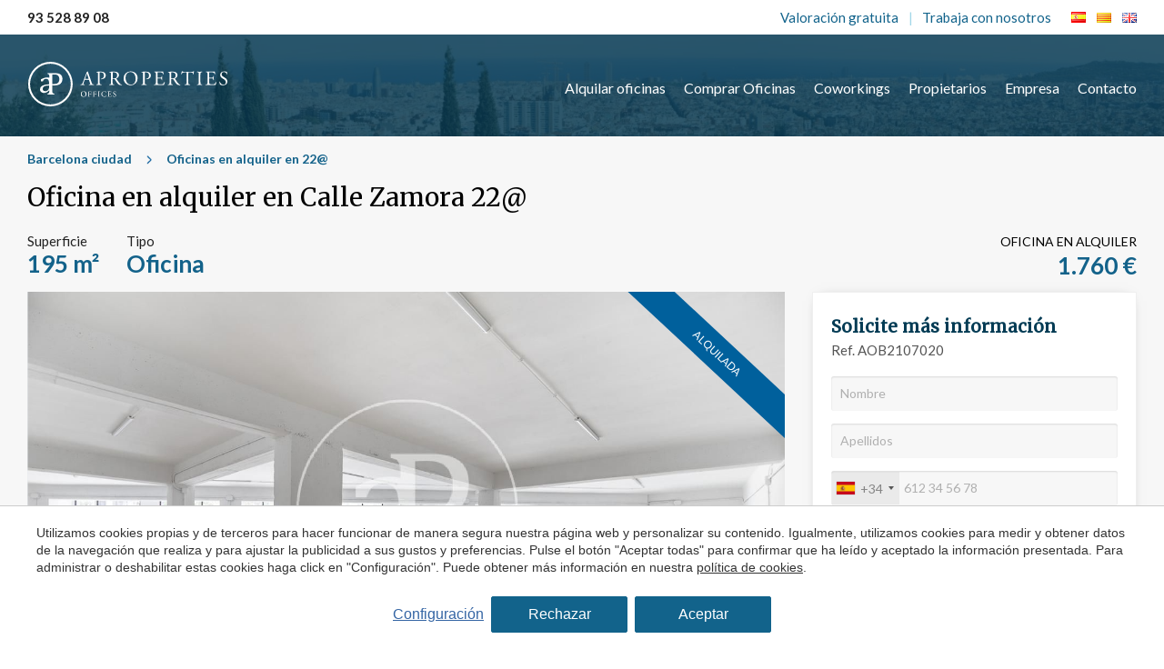

--- FILE ---
content_type: text/html; charset=UTF-8
request_url: https://www.aoficinas.es/barcelona/22-arroba/oficina-en-alquiler-en-calle-zamora-22
body_size: 52579
content:
<!doctype html>
<!--[if lt IE 7]> <html class="no-js lt-ie9 lt-ie8 lt-ie7" lang="es"> <![endif]-->
<!--[if IE 7]>    <html class="no-js lt-ie9 lt-ie8" lang="es"> <![endif]-->
<!--[if IE 8]>    <html class="no-js lt-ie9" lang="es"> <![endif]-->
<!--[if IE 9]>    <html class="no-js lt-ie10" lang="es"> <![endif]-->
<!--[if gt IE 8]><!--> <html class="no-js" lang="es"> <!--<![endif]-->
<head>
<meta charset="utf-8">
<meta http-equiv="X-UA-Compatible" content="IE=edge,chrome=1">
<TITLE>Oficina de 195 m² en alquiler en 22@, Barcelona city | aOficinas</TITLE>
<META name="description" content="Oficina en alquiler, ubicada en el distrito del 22@. Edificio industrial del año 1973, exclusivo de oficinas. Con servicio de conserjería en horario comercial de Lunes a Viernes, dispone de zona de carga y descarga, 4 ascensores y montacargas.">
<META name="keywords" content="">
<meta name="resource-type" content="document" />
<META http-equiv="Content-Type" content="text/html; charset=UTF-8">
<META http-equiv="content-language" content="es" />
<link rel="canonical" href="https://www.aoficinas.es/barcelona/22-arroba/oficina-en-alquiler-en-calle-zamora-22">
<meta name="robots" content="index,follow,noodp,noydir">
<meta name="distribution" content="global">
<meta name="rating" content="general">
<meta name="copyright" content="2026 aOficinas">
<meta name="expires" content="never">
<meta name="viewport" content="width=device-width, initial-scale=1">
<meta property="og:type" content="article" />
<meta property="og:site_name" content="aOficinas" />
<meta property="og:url" content="https://www.aoficinas.es/barcelona/22-arroba/oficina-en-alquiler-en-calle-zamora-22"/>
<meta property="og:title" content="Oficina en alquiler en Calle Zamora 22@" />
<meta property="og:description" content="Oficina en alquiler, ubicada en el distrito del 22@. Edificio industrial del año 1973, exclusivo de oficinas. Con servicio de conserjería en horario comercial de Lunes a Viernes, dispone de zona de carga y descarga, 4 ascensores y montacargas." />
<meta property="og:image" content="https://www.aoficinas.es/media/properties/1770/1770_16266933332784.jpg" />
<link rel="preconnect" href="https://www.googletagmanager.com">
<link rel="preconnect" href="https://www.google-analytics.com">
<link rel="preconnect" href="https://googleads.g.doubleclick.net">
<link rel="alternate" hreflang="es" href="https://www.aoficinas.es/barcelona/22-arroba/oficina-en-alquiler-en-calle-zamora-22">
<link rel="alternate" hreflang="ca-ES" href="https://www.aoficinas.es/ca/barcelona/22-arroba/aob2107020-oficina-de-lloguer-a-22-barcelona-city">
<link rel="alternate" hreflang="en" href="https://www.aoficinas.es/en/barcelona/22-arroba/aob2107020-office-for-rent-in-22-barcelona-city">
<link rel="alternate" hreflang="fr" href="https://www.aoficinas.es/fr/barcelona/22-arroba/bureau-a-louer-a-22-barcelona-city">
<link rel="alternate" hreflang="x-default" href="https://www.aoficinas.es/barcelona/22-arroba/oficina-en-alquiler-en-calle-zamora-22">
<meta name="msapplication-TileImage" content="/fav-icon.ico?v=0.1">
<meta name="apple-mobile-web-app-title" content="aOficinas">
<link rel="icon" type="" href="/fav-icon.ico?v=0.1">


<LINK rel="stylesheet" href="/templates/html5.css?v=1.64" type="text/css" />

<LINK rel="stylesheet" href="/templates/style.css?v=1.64" type="text/css" />


<link href="https://fonts.googleapis.com/css?family=Merriweather:400,300&subset=latin&display=swap" rel="stylesheet" type="text/css" />
<link href="https://fonts.googleapis.com/css?family=Lato:400,700,900&subset=latin&display=swap" rel="stylesheet" type="text/css" />

<style>
h1,h2,h3,h4,#nav ul li a, .title, #footer .logos p, .sub-title {
font-family: 'Merriweather',Helvetica, Geneva, Verdana, Arial, sans-serif;
}
* {
font-family: 'Lato',Helvetica, Geneva, Verdana, Arial, sans-serif;
}
</style>

<!--[if lt IE 9]>
<style>header,nav,section,article,aside,footer,hgroup,main { display: block; }</style>
<script>
document.createElement('header');
document.createElement('nav');
document.createElement('section');
document.createElement('article');
document.createElement('aside');
document.createElement('footer');
document.createElement('hgroup');
document.createElement('main');
</script>
<![endif]-->
<!--[if lt IE 10]>
<style>select{ background:none; }</style>
<![endif]-->
<script src="//ajax.googleapis.com/ajax/libs/jquery/1.7.1/jquery.min.js"></script>
<script>window.jQuery || document.write('<script src="/scripts/jquery.min.js"><\/script>')</script>
<script>
var __ie_ctx__ = {
	wl:'es',
	l:'es',
	ts:1768876772071,
	tj:null,
	pc:{pm:8,pc:10}
};
addEventListener("DOMContentLoaded",function(){if(window.__ie_ctx__){"number"!=typeof __ie_ctx__.tj&&(__ie_ctx__.tj=Date.now());__ie_ctx__.st={m:0,k:0,t:0,w:0,p:0};var c=__ie_ctx__.st;"ontouchstart"in window&&addEventListener("touchstart",function(){c.t++});addEventListener("click",function(){c.m++});addEventListener("keydown",function(){c.k++});addEventListener("wheel",function(){c.w++});addEventListener("pointermove",function(){c.p++});__ie_ctx__.__stf=function(g){var a=[],b=["Location","History","WebSocket",
"Window"],e=["localStorage","sessionStorage"],f=0,d;for(d in b)"function"==typeof window[b[d]]&&f++;for(d in e)"object"==typeof window[e[d]]&&f++;a.push(f);a.push(b.concat(e).length);a.push(__ie_ctx__.ts);__ie_ctx__.tj?a.push(Date.now()-__ie_ctx__.tj):a.push(-1);b=__ie_ctx__.st;a.push(b.k);a.push(b.m);a.push(b.w);a.push(b.t);a.push(b.p);a=btoa(a.map(function(h){return h.toString(16)}).join(","));g.setRequestHeader("X-IESM",a)}}});
</script>
<script async src="https://www.googletagmanager.com/gtag/js?id=G-93DFFGML7K"></script>
<script>
window.dataLayer = window.dataLayer || [];
function gtag(){dataLayer.push(arguments)};
gtag('js', new Date());
gtag('consent', 'default', {
  ad_storage:'denied',
  ad_user_data:'denied',
  ad_personalization:'denied',
  analytics_storage:'denied'
});
gtag('config','G-93DFFGML7K');
gtag('config', 'AW-858563631');
</script>
</head>

<body id='realestate-property' >
<div class="page">

	<script type="text/javascript">(function (n, o) { var config = { configId: "41-08b22a69-e6b9-46c1-a756-73b7bf9a35ad", src:"https://tm.cdnwebcloud.com/notm", consent:0 }; if(n.NOTMGlobalConfig) { config.consent = n.NOTMGlobalConfig.consent || config.consent; } n.NOTMGlobalConfig = config; var e = o.createElement("script"); e.async = true; e.src = config.src + "/" + config.configId + "/conn.js?d=" + new Date().toISOString(); var t = o.getElementsByTagName("script")[0]; t.parentNode.insertBefore(e, t); })(window, document);</script>
	<script>
function onMarketingCookieConsent(){
	(function(n, o){var config={configId:"41-08b22a69-e6b9-46c1-a756-73b7bf9a35ad",src:"https://tm.cdnwebcloud.com/notm",consent:1};if(n.NOTMGlobalConfig){config.consent=n.NOTMGlobalConfig.consent||config.consent;}n.NOTMGlobalConfig=config;var e=o.createElement("script");e.async=true;e.src=config.src+"/"+config.configId+"/conn.js?d="+new Date().toISOString();var t=o.getElementsByTagName("script")[0];t.parentNode.insertBefore(e,t);})(window,document);
}
</script>
    <script>
        $('body').addClass('isDesktop _realestateProperty chrome');
    </script>
<style>
	.listado .referencia {
		padding-right: 5px;
	}
	.listado .properties-list .price {
		font-size: 1.3em;
		margin-top: 33px;
		margin-right: 15px;
	}
	.listado .properties-list .property-specs {
		margin-bottom: 5px;
		font-weight: bold;
		font-size: 0.9em;
		margin-top: 10px;
		overflow: auto;
	}
	.listado .properties-list .property-specs span {
		float: left;
		padding: 0 10px;
		color: #555!important;
		margin-top: 8px;
		border-left: 1px solid #ccc;
		font-weight: bold;
	}
	.listado .properties-list .property-specs span:first-child {
		border-left: none;
		padding-left: 0;
	}
	#search-results .listado .description-content h3 {
		margin: 8px 0; 
		font-size: 1.3em;
		margin-top: 3px;
		margin-bottom: 2px;
	}
</style>

<script>
    $('body').addClass('isDesktop _realestateProperty chrome');
</script>


<style>
#nav {
}
#nav ul {
	list-style:none;
}
#nav ul li {

	float:left;
}
#nav ul li:hover {

}
/*#nav ul li:first-child {}*/

#nav ul li a {
}
#nav ul li a:hover {

}
#nav .active a {

}
#nav ul li .active a {

}
#nav ul li ul li.active a {
	border-bottom: 0;
}
#nav ul li ul {
	z-index: 9999;
	position: absolute;
	left: -999em;
	height: auto;
	width: 190px;
	margin-left: 0px;
	padding-top: 21px !important;
	padding: 0px;
	border: 5px solid rgba(255,255,255,.4);
	border-top: 0;
}
#nav li ul li {}
#nav ul li ul li {
  float: left;
  height: 36px;
  line-height: 35px;
  background: white;
  margin-bottom: 0;
  white-space: nowrap;
  width: 100%;
  box-sizing: border-box;
}
#nav ul li ul li:last-child { border-bottom:1px solid transparent; }
#nav ul li ul a {
  text-decoration: none;
  -webkit-transition: color .1s linear;
  margin-left: 0;
  display: block;
  padding: 0 19px;
  text-transform: initial;
}
#nav ul li ul a:hover {
  border-bottom: 0;
  background: rgb(0, 96, 156);
  color: white;
}
#nav li ul a:hover, #nav li ul a:active {}

#nav li ul ul {margin: -30px 0 0 171px;}

#nav ul li:hover ul ul, #nav ul li:hover ul ul ul, #nav ul li.sfhover ul ul, #nav ul li.sfhover ul ul ul {
	left: -999em;
	}

#nav ul li:hover ul, #nav ul li li:hover ul, #nav ul li li li:hover ul, #nav li.sfhover ul, #nav li li.sfhover ul, #nav li li li.sfhover ul {
	left: auto;
	}

#nav ul li:hover, #nav ul li.sfhover {
	position: static;
}
#nav ul li.active ul li a {
	border-bottom: 0;
}
@media (max-width: 1200px) {
    .menu-5 {
        display:none !important;
    }
}
</style>
<script type="text/javascript">
(function(a,e,c,f,g,h,b,d){var k={ak:"858563631",cl:"8sBTCLn503EQr8iymQM",autoreplace:"+34 935 288 909"};a[c]=a[c]||function(){(a[c].q=a[c].q||[]).push(arguments)};a[g]||(a[g]=k.ak);b=e.createElement(h);b.async=1;b.src="//www.gstatic.com/wcm/loader.js";d=e.getElementsByTagName(h)[0];d.parentNode.insertBefore(b,d);a[f]=function(b,d,e){a[c](2,b,k,d,null,new Date,e)};a[f]()})(window,document,"_googWcmImpl","_googWcmGet","_googWcmAk","script");
</script>


<style>

.languages li {
    display: inline-block;
    margin-left: 12px;
}
.top-header-bar > .container > div {
    display: inline-block;
    vertical-align: middle;
    padding: 15px 0;
    line-height: 1em !important;
    position: relative;
    top: -1px;
}
.top-header-languages .languages {
    margin-top: -5px;
}
.top-header-phone {
    padding: 12px !important;
}
a.top-workwithus {
    background-color: #12638b;
    color: white;
    padding:11px 12px 13px;
    transition:.2s;
}
a.top-workwithus--noBg {
    background-color: transparent;
    color: #12638b;
}
a.top-workwithus--altBg {
    background-color: #2385b5;
    color: #ffffff;
}
.top-header-phone .tel {
    position: relative;
    margin: 0 5px;
}
.top-workwithus a:hover {
	color: #034e7d;
    transition: 0.2s all;
    text-decoration: underline;
}
.top-header-bar > .container > div:first-child {
    border-left: 0;
}
.featured-image {
    height: 550px;
}
#nav > ul > li > a,
#nav > ul > li.active > a {
    color: white;
}
#nav ul li.active a {
    border-bottom: 3px solid #00628f;
}
section.main-title h1 b {
    font-size: 1.3em;
    font-family: 'Merriweather',Helvetica, Geneva, Verdana, Arial, sans-serif;
}

.main-locations .loc-box {
    float: left;
}
.main-locations .loc-box>h2 {
    position: absolute;
    top: 50%;
    transform: translateY(-50%);
    -webkit-transform: translateY(-50%);
    -moz-transform: translateY(-50%);
    -o-transform: translateY(-50%);
    width: 100%;
    text-align: center;
    z-index: 9;
    color: white;
    font-family: 'Merriweather',Helvetica, Geneva, Verdana, Arial, sans-serif;
    font-size: 33px;
    text-shadow: 1px 1px 1px #333;
}
.main-locations .loc-box>h2 span{
    display: block;
    font-size: 19px;
}
.main-locations .loc-box img {
    position: absolute;
    width: 100%;
}
.main-locations .loc-box {
    position: relative;
    padding-bottom: 33.3%;
    overflow: hidden;
}

.titles-location-box {
    position: absolute;
    left: 50%;
    top: 60%;
    transform: translate(-50%,-50%);
    -webkit-transform: translate(-50%,-50%);
    -moz-transform: translate(-50%,-50%);
    -o-transform: translate(-50%,-50%);
    text-align: center;
    z-index: 9;
}

#content-area .titles-location-box h1, 
#content-area .titles-location-box h2,
#content-poblacion .titles-location-box h2,
.top-image .titles-location-box__titles *{
    color: white !important;
}
#content-area .titles-location-box h2,#content-poblacion .titles-location-box h2{
    font-size:20px;
}
#content-poblacion .titles-location-box h2 {
    font-size: 1.2em;
    font-weight: 300 !important;
}

#content-area .content.content-description {
    width: 80%;
    margin: 0 auto !important;
    float: none;
    padding: 45px 0;
}
#content-area .content.content-description p{
    text-align: center !important;
}

#content-area .section.section-links,
#content-poblacion .section.section-links {
    background-color: #f5f5f5;
    margin: 0 !important;
    padding: 50px 0;
    border-top: 1px solid #e0e0e0;
    border-bottom: 1px solid #e0e0e0;
}
#content-area .content-links{
    float: none !important;
    width: 80% !important;
    text-align: center;
    margin: 0 auto;
}
#content-area .poblacion-link,
#content-poblacion .poblacion-link {
    display: inline-block !important;
    position: relative;
    text-decoration: none !important;
}
#content-poblacion .poblacion-link a,
#content-area .poblacion-link a {
    color: #12638b;
}
#content-area .poblacion-link:first-child:before
#content-poblacion .poblacion-link:first-child:before {
    content: "";
}
#content-area .poblacion-link{
    margin:3px 11px;
}



#content-area .banner-districts {
    text-align: center;
    padding: 85px 0;
}

#nav ul li ul {
    margin-top: 10px;
    padding-top: 10px !important;
    background: white;
    border: 0 !important;
    /* outline: 5px solid rgba(255,255,255,.4); */
    padding-bottom: 5px;
    box-shadow: 0 0 1em #333;
    -webkit-box-shadow: 0 0 1em #333;
    -moz-box-shadow: 0 0 1em #333;
}
#nav ul li ul a {
    color: #333;
}


#footer #nav a {
    color: #333;
}
</style>


<header class="header">
    <div class="header__top">
        <div class="container">
            <div class="header__cols">
                <div class="header__col">
                    <div class="header__phones">                                <span class="phone">
                                    <span class="phone__value">93 528 89 08</span>
                                </span>                    </div>
                </div>

                <div class="header__col">
                    <div class="header__cols">
                        <div class="header__links">
                            <div class="header__link">
                                <a href="/tasacion-de-oficina">Valoración gratuita</a>
                            </div>

                                                        <div class="header__link">
                                <a href="https://www.aproperties.es/trabaja-con-nosotros" target="_blank">Trabaja con nosotros</a>
                            </div>
                        </div>
                            
                        <div class="header__langs"><ul class="languages"><li class="language-es active"><a href="/barcelona/22-arroba/oficina-en-alquiler-en-calle-zamora-22"><img src="/templates/images/flag_es.png" border="0" title="Español" alt="es"></a></li><li class="language-ca"><a href="/ca/barcelona/22-arroba/aob2107020-oficina-de-lloguer-a-22-barcelona-city"><img src="/templates/images/flag_ca.png" border="0" title="Català" alt="ca"></a></li><li class="language-en"><a href="/en/barcelona/22-arroba/aob2107020-office-for-rent-in-22-barcelona-city"><img src="/templates/images/flag_en.png" border="0" title="English" alt="en"></a></li></ul></div>
                    </div>
                </div>
            </div>
        </div>
    </div>

    <div class="header__bot _bgImg" style="background-image: url(/templates/images/default_bg.jpeg);">
        <div class="container">
            <div class="header__cols">
                <div class="header__col">
                    <div class="header__logo">
                        <a href="/">
                            <img width="221" height="49" src="/templates/images/logos/logo.svg" alt="aOficinas">
                        </a>
                    </div>
                </div>
                    
                <div class="header__col">
                    <div class="header__nav">
                        <nav id="nav">
	<ul>
        		<li class="">
			<a href="/oficinas-en-alquiler">Alquilar oficinas</a>
		</li>

        		<li class="">
			<a href="/oficinas-en-venta">Comprar Oficinas</a>
		</li>

        		<li class="">
			<a href="/coworking">Coworkings</a>
		</li>

        		<li class="">
			<a href="/vender-o-alquilar-mi-oficina">Propietarios</a>
		</li>

        		<li class="">
			<a href="/empresa">Empresa</a>
		</li>

        
        		<li class=""><a href="/contacto">Contacto</a></li>
	</ul>
</nav>
                    </div>
                </div>
            </div>
        </div>
    </div>
</header>


<!-- Facebook Pixel Code -->
<script>
!function(f,b,e,v,n,t,s)
{if(f.fbq)return;n=f.fbq=function(){n.callMethod?
n.callMethod.apply(n,arguments):n.queue.push(arguments)};
if(!f._fbq)f._fbq=n;n.push=n;n.loaded=!0;n.version='2.0';
n.queue=[];t=b.createElement(e);t.async=!0;
t.src=v;s=b.getElementsByTagName(e)[0];
s.parentNode.insertBefore(t,s)}(window, document,'script',
'https://connect.facebook.net/en_US/fbevents.js');
fbq('init', '2200623463535400');
fbq('track', 'PageView');
</script>
<noscript><img loading="lazy" height="1" width="1" style="display:none"
src="https://www.facebook.com/tr?id=2200623463535400&ev=PageView&noscript=1"
/></noscript>
<!-- End Facebook Pixel Code -->

<!-- LinkedIn Partner Code -->
<script type="text/javascript">
_linkedin_partner_id = "939908";
window._linkedin_data_partner_ids = window._linkedin_data_partner_ids || [];
window._linkedin_data_partner_ids.push(_linkedin_partner_id);
</script><script type="text/javascript">
(function(){var s = document.getElementsByTagName("script")[0];
var b = document.createElement("script");
b.type = "text/javascript";b.async = true;
b.src = "https://snap.licdn.com/li.lms-analytics/insight.min.js";
s.parentNode.insertBefore(b, s);})();
</script>
<noscript>
<img loading="lazy" height="1" width="1" style="display:none;" alt="" src="https://dc.ads.linkedin.com/collect/?pid=939908&fmt=gif" />
</noscript>


<style>
	#main {padding-bottom: 50px;    padding-top: 0;}
	.fullpage-gallery{min-height:500px;}
    #realestate-property .property-specs{color: #858585;z-index:999999;}
    .property-sidebar.is_stuck{padding-top:15px;}
    .right_side{width:24%;float:left;}
    .left_side{width: 69%;float:left;}
    .property-options-buttons{margin-top:125px;margin-left:4%;}
    .left_side-2{width:100%;line-height:1.5;}
	.fancybox-inner{overflow:hidden!important;}
	#realestate-property .district_container .content{font-size:1.2em;}

	@media(max-width:1200px){
		.left_side-2{width:100%;line-height:1.5;}
	}

	@media print {
		.header-switch,
		#nav,
		.header-top-info,
		.top-header,
		.related-container,
		.search-links-property,
		#footer,
		#realestate-property #sidebar{display:none;}
		#realestate-property .container article{ padding-right:0;}
		.logo{float:none;text-align:center;}
		#features{display:block;}
	}

	#realestate-property a.fancybox,
	#realestate-property span.fancybox {
		height: 520px !important;
	}
	.leadform-fancy{
		cursor:default;
	}
	#realestate-property .cycle-next, #realestate-property .cycle-prev {
		top: 50%;
	}
	#realestate-property .current-price {
		float: left;
		padding: 0 10px 0 0!important;
		color: #555!important;
		margin-top: 8px;
		border-left: 1px solid #ccc;
		font-weight: normal;
		font-size: 0.98em;
	}
	#realestate-property .property-sidebar #fx-page-title {
	  font-size: 1.7em !important;
	}
	#realestate-property .location-district {
		font-size: 0.6em;
		margin-bottom: 20px;
	}
	#realestate-property .location-district a {
		 /*color: rgb(0, 96, 156) !important;*/
	}
	#realestate-property .property-reference {
		padding-top: 20px;
		font-weight: 300;
		font-size: 0.6em;
		transition:.2s;
	}
	#realestate-property .title .ref {
		font-size: 0.6em;
		color: #555;
		position: absolute;
		right: 0;
		bottom: 17px;
	}
	#realestate-property .title.fn-ontop--true .ref{
		margin-top: 0;
		position:static;
	}
	#realestate-property .cycle-prev {
	  left: 0;
	  background-image: url(/templates/images/arrow-right2.png);
	  background-color: rgba(255,255,255,.6);
	}
	#realestate-property .cycle-prev:hover {
	  opacity: 1;
	  background-color: rgba(255,255,255,.8);
	}
	#realestate-property .cycle-next {
	  right: 0;
	  background-image: url(/templates/images/arrow-left1.png);
	  background-color: rgba(255,255,255,.3);
	}
	#realestate-property .cycle-next:hover {
	  opacity: 1;
	  background-color: rgba(255,255,255,.8);
	}
	.button-sidebar-more-info, .button-sidebar-visit {
		background: goldenrod;
		/*background-image: url(/templates/images/message.png);
		background-repeat: no-repeat;
		background-position: 15%, center;*/
		color: white;
		font-size: 1.1em;
		border-radius: 2px;
		border: none;
		/*padding-left: 30px;*/
		/*background-size: 22px;*/
		/*width: 100%;*/
		text-align: center;
		width: 300px;
		float: right;
		cursor: pointer;
		margin: 20px 0;
		margin-bottom: 0px;
	}
	.button-sidebar-more-info p, .button-sidebar-visit p {
		padding: 10px;
		/*padding-left: 30px;*/
	}
	.button-sidebar-more-info p img, .button-sidebar-visit p img {
		margin-top: -5px;
		height: 22px;
		padding-right: 5px;
	}
	.box-form-info {
		/*display: none;*/
	}
	#realestate-property .property-specs .box-form-info p.title {
		display:none;
	}
	.box-form-visit {
		display: none;
	}
	#realestate-property .property-specs .box-form-visit p.title {
		display:none;
	}
	.sliderPop #contactform input[type="submit"] {
		background-color: #e9edf0 !important;
		background-image: none !important;
		background-repeat: no-repeat;
		background-position: 36%, center;
		color: #00609c;
		font-size: 1.1em;
		border-radius: 2px;
		border: none;
		padding-left: 0;
		background-size: 22px;
		font-weight: bold;
		width: 100%;
		text-align: center;
	}
	#contactform .privacy-checkbox a {
		text-decoration: underline;
		color: #00638e;
	}
	#contactform .privacy-checkbox {
		margin-bottom: 20px !important;
	}
	#realestate-property .download-pdf {
		margin-top: 20px;
	}
	.properties-viewed .viewed:hover, .properties-viewed .recent .viewed:hover {
		background-color: white!important;
		border: 1px ridge rgb(161, 161, 161)!important;
	}
    .leadform {
        position: relative;
        display: block;
        overflow: hidden;
        z-index: 1000;
        background-color: #e9edf0;
        padding: 0 25px;
		padding-bottom: 30px;
		background-color: #f7f7f7f7;
		border:1px solid #f1f1f1;
    }
    .sliderPop #contactform .privacy-checkbox a{
        color:#fff;
    }
    .sliderPop .title {
        display: none;
        text-align:center;
    }
    .slider-title {}
    .sliderPop .slider-title {
        width: 250px !important;
        color: #fff !important;
        position: relative;
        display: block;
        background: none !important;
        font-family: 'Merriweather',Helvetica, Geneva, Verdana, Arial, sans-serif;
        width: 250px;
        height: auto !important;
        text-align: center !important;
        padding: 0 !important;
    }
    .sliderPop .privacy-checkbox label {
        color:#fff;
    }
    .lessOpacity img {
        opacity:0.1 !important;
    }
    #realestate-property .district_container h2 {
        font-size:1.2em!important;
    }
      .sliderPop #contactform form {
        padding-top: 15px;
    }
    .botones-propiedad a {
    	display: inline-block;
    	font-weight: 300;
		color: #0a5579;
		font-size: 1.1em;
		padding: 18px 25px 15px 25px;
    }
    .botones-propiedad a.email-icon-link {
	    background: url(/templates/images/sobreicon.png) left no-repeat;
    }
    .botones-propiedad a.pdf-icon-link {
    	background: url("/templates/images/pdficon.png") left no-repeat;
	}
	.botones-propiedad a.location-icon-link {
    	background: url("/templates/images/location-icon.png") left 3px center no-repeat;
    }
</style>


<!-- Add mousewheel plugin (this is optional) -->
<script type="text/javascript" src="/scripts/fancybox/jquery.mousewheel-3.0.6.pack.js"></script>




<main id="main">

		<div class="breadCrumbs _section _noMrgV">
		<div class="breadCrumbs__container container"><span>
					<a href="/search?type=11&o=rental&ar=1&lc=1" title="Barcelona city">Barcelona ciudad</a>
				</span><span>
					<a href="/oficinas-en-alquiler-en-22-arroba" title="Oficinas en alquiler en 22@">Oficinas en alquiler en 22@</a>
				</span>		</div>    
	</div>

	<div class="propHeader fn-ontop">
		<div class="container">
			
						<div class="_pageTitles">
				<div class="_pageTitles__title"><h1 id='fx-page-title'>Oficina en alquiler en Calle Zamora 22@</h1></div>
			</div>

			<div class="propHeader__row">
				<div class="propHeader__cols">
					<div class="propHeader__specs">

													<div class="propHeader__specs__item">
								<div class="propHeader__specs__itemLabel">Superficie</div>
								<div class="propHeader__specs__itemValue">195 m&#178;</div>
							</div>
						
													<div class="propHeader__specs__item">
								<div class="propHeader__specs__itemLabel">Tipo</div>
								<div class="propHeader__specs__itemValue">Oficina</div>
							</div>					</div>

					<div class="propHeader__right">
						<div class="propHeader__type">Oficina en alquiler</div>

												<div class="propHeader__price">
								<div class="propHeader__priceCurrent">1.760 &euro;</div></div>
					</div>
				</div>
			</div>

		</div>
	</div>


	<section>
		<div class="container">
			<div class="contentWithSidebar _logoCenter">
				<div class="contentWithSidebar__content">

						<section class="propertyGallery">
		<div class="propertyGallery__main">
			<div class="propertyGallery__controls">
				<div class="propertyGallery__controlPrev fn-cycle-controls"></div>
				<div class="propertyGallery__controlNext fn-cycle-controls"></div>
			</div>
			<div class="propertyGallery__mainViewer fn-propertyGallery__slideshow"
				data-cycle-speed="300"
				data-cycle-swipe= "true"
				data-cycle-fx="fade"
				data-cycle-swipe-fx ="fade"
				data-cycle-manual-fx="fade"
				data-cycle-slides=">a,>div"
				data-cycle-next=" .propertyGallery__controlNext"
				data-cycle-prev=" .propertyGallery__controlPrev"
				data-cycle-pager-template=""
				data-cycle-log= "false"
				data-cycle-pause-on-hover="true"
				data-cycle-slide-active-class = "propertyGallery__slide--active"
				data-cycle-timeout = "0"><a data-fancybox='gallery' class='propertyGallery__slide _imgTagBg' href='/media/properties/1770/1770_16266933332784.jpg'><img width='894' height='550' src='/media/properties/1770/1770_16266933332784.jpg' border='0'/></a><a data-fancybox='gallery' class='propertyGallery__slide _imgTagBg' href='/media/properties/1770/1770_16266933336901.jpg'><img width='894' height='550' src='/media/properties/1770/1770_16266933336901.jpg' border='0'/></a><a data-fancybox='gallery' class='propertyGallery__slide _imgTagBg' href='/media/properties/1770/1770_16266933340365.jpg'><img width='894' height='550' src='/media/properties/1770/1770_16266933340365.jpg' border='0'/></a><a data-fancybox='gallery' class='propertyGallery__slide _imgTagBg' href='/media/properties/1770/1770_16266933343801.jpg'><img width='894' height='550' src='/media/properties/1770/1770_16266933343801.jpg' border='0'/></a><a data-fancybox='gallery' class='propertyGallery__slide _imgTagBg' href='/media/properties/1770/1770_16266933347304.jpg'><img width='894' height='550' src='/media/properties/1770/1770_16266933347304.jpg' border='0'/></a><a data-fancybox='gallery' class='propertyGallery__slide _imgTagBg' href='/media/properties/1770/1770_16266933350693.jpg'><img width='894' height='550' src='/media/properties/1770/1770_16266933350693.jpg' border='0'/></a><a data-fancybox='gallery' class='propertyGallery__slide _imgTagBg' href='/media/properties/1770/1770_1626693335413.jpg'><img width='894' height='550' src='/media/properties/1770/1770_1626693335413.jpg' border='0'/></a><a data-fancybox='gallery' class='propertyGallery__slide _imgTagBg' href='/media/properties/1770/1770_1626693335751.jpg'><img width='894' height='550' src='/media/properties/1770/1770_1626693335751.jpg' border='0'/></a><a data-fancybox='gallery' class='propertyGallery__slide _imgTagBg' href='/media/properties/1770/1770_16266933360818.jpg'><img width='894' height='550' src='/media/properties/1770/1770_16266933360818.jpg' border='0'/></a><a data-fancybox='gallery' class='propertyGallery__slide _imgTagBg' href='/media/properties/1770/1770_16266933365543.jpg'><img width='894' height='550' src='/media/properties/1770/1770_16266933365543.jpg' border='0'/></a><a data-fancybox='gallery' class='propertyGallery__slide _imgTagBg' href='/media/properties/1770/1770_16266933370035.jpg'><img width='894' height='550' src='/media/properties/1770/1770_16266933370035.jpg' border='0'/></a><a data-fancybox='gallery' class='propertyGallery__slide _imgTagBg' href='/media/properties/1770/1770_1626693337487.jpg'><img width='894' height='550' src='/media/properties/1770/1770_1626693337487.jpg' border='0'/></a><a data-fancybox='gallery' class='propertyGallery__slide _imgTagBg' href='/media/properties/1770/1770_16266933379561.jpg'><img width='894' height='550' src='/media/properties/1770/1770_16266933379561.jpg' border='0'/></a><a data-fancybox='gallery' class='propertyGallery__slide _imgTagBg' href='/media/properties/1770/1770_16266933384406.jpg'><img width='894' height='550' src='/media/properties/1770/1770_16266933384406.jpg' border='0'/></a><a data-fancybox='gallery' class='propertyGallery__slide _imgTagBg' href='/media/properties/1770/1770_16266933389208.jpg'><img width='894' height='550' src='/media/properties/1770/1770_16266933389208.jpg' border='0'/></a><a data-fancybox='gallery' class='propertyGallery__slide _imgTagBg' href='/media/properties/1770/1770_16266933393855.jpg'><img width='894' height='550' src='/media/properties/1770/1770_16266933393855.jpg' border='0'/></a><a data-fancybox='gallery' class='propertyGallery__slide _imgTagBg' href='/media/properties/1770/1770_16266933400673.jpg'><img width='894' height='550' src='/media/properties/1770/1770_16266933400673.jpg' border='0'/></a><a data-fancybox='gallery' class='propertyGallery__slide _imgTagBg' href='/media/properties/1770/1770_16266933407217.jpg'><img width='894' height='550' src='/media/properties/1770/1770_16266933407217.jpg' border='0'/></a><a data-fancybox='gallery' class='propertyGallery__slide _imgTagBg' href='/media/properties/1770/1770_16266933413521.jpg'><img width='894' height='550' src='/media/properties/1770/1770_16266933413521.jpg' border='0'/></a><a data-fancybox='gallery' class='propertyGallery__slide _imgTagBg' href='/media/properties/1770/1770_16266933419489.jpg'><img width='894' height='550' src='/media/properties/1770/1770_16266933419489.jpg' border='0'/></a><a data-fancybox='gallery' class='propertyGallery__slide _imgTagBg' href='/media/properties/1770/1770_16266932186919.JPG'><img width='894' height='550' src='/media/properties/1770/1770_16266932186919.JPG' border='0'/></a></div><div class='ribbon-new-price'>Alquilada</div></div>
	</section>
											<section class="propertyMedia">
							<div class="propertyMedia__btns">
								
																	<div class="propertyMedia__item propertyMedia__item--video fn-property-video">
										<img loading="lazy" width="24" height="24" src="/templates/images/icons/icon-play-blue.png" alt="Play icon">
										<span>Ver video de la propiedad</span>
									</div>
															</div>
						</section>
										<section class="propertyContent">
													<div class="_pageTitles">
								<div class="_pageTitles__subtitle"><h2 id='fx-page-subtitle'>Arquitectura interior Estilo Industrial</h2></div>
							</div>
						
						<div class="content _contentStyle"><p>Oficina en alquiler, ubicada en el distrito del 22@. Edificio industrial del a&ntilde;o 1973, exclusivo de oficinas. Con servicio de conserjer&iacute;a en horario comercial de Lunes a Viernes, dispone de zona de carga y descarga, 4 ascensores y montacargas.</p>

<p>La oficina consta de un total de 195m2 construidos, en un solo espacio di&aacute;fano. Dispone de 2 aseos en el interior de la oficina y una b&aacute;sica cocina office.</p>

<p>La arquitectura interior presenta techos altos, pavimentos en terrazo, vastos ventanales reci&eacute;n restaurados con doble cristal y perseveraci&oacute;n de carpinter&iacute;a original, restaurada y cuidada; Iluminaci&oacute;n en techo en LED.</p>

<p>No dispone de sistema climatizaci&oacute;n.</p>

<p>Ideal para implantar negocios de alto valor creativo. Estudios de arquitectos, dise&ntilde;adores gr&aacute;ficos, fot&oacute;grafos, agencias creativas, agencias tecnol&oacute;gicas, interioristas, tecnol&oacute;gicas, marketing, etc.</p>

<p>Gastos comunitarios e IBI: INCLUIDO en renta.</p>

<p>Excelentes comunicaciones de transporte:</p>

<p>-Metro: L4 &ndash; Bogatell // L1 - Marina</p>

<p>-Autob&uacute;s: 6, B20, B25, 136, H16</p>

<p>-Bicing</p>

<p>-Entrada: Ronda del Litoral</p>

<p> </p>

<p>Cons&uacute;ltenos para m&aacute;s informaci&oacute;n.</p>

<p>No deje de visitar nuestra web para valorar otras opciones, https://www.aoficinas.es/</p>
</div>
					</section>

					
						<section class="propertyFeatures">
							<div id="features" class="details description__featuresCaract">
								<ul class="description__featuresCaractList">
									<li class="description__featuresCaractListItem description__featuresCaractListItem--title list-title">Características</li>

												<li class="description__featuresCaractListItem">Condición: Buena</li>			<li class="description__featuresCaractListItem">2 Aseos </li>			<li class="description__featuresCaractListItem">Conserje</li>			<li class="description__featuresCaractListItem">AACC</li>			<li class="description__featuresCaractListItem">Calefacción</li></ul>
							</div>
						</section>
					

					<section class="propertyButtons">
    <div class="propertyButtons__btns">

        <a class="_btn _btn--icon _btn--icon--mail" href="mailto:?Subject=Oficina en alquiler en Calle Zamora 22@&body=https://www.aoficinas.es/barcelona/22-arroba/oficina-en-alquiler-en-calle-zamora-22">
            <svg xmlns="http://www.w3.org/2000/svg" viewBox="0 0 24 17.379"><path d="M0 0v14.9h14.069a3.3 3.3 0 01-2.851-1.656H1.655V2.374l9.1 6.068 9.1-6.068v7.045a3.292 3.292 0 011.655-1.027V0zm3.561 1.655h14.4l-7.2 4.8zm10.508 8.276a1.655 1.655 0 000 3.31 1.622 1.622 0 00.427-.058l2.112 2.117a1.654 1.654 0 103.2 0l2.114-2.114a1.622 1.622 0 00.427.058 1.655 1.655 0 10-1.6-1.228l-2.114 2.114a1.6 1.6 0 00-.854 0l-2.112-2.112a1.655 1.655 0 00-1.6-2.084z"/></svg>            <span>Enviar por email</span>
        </a>

        <a class="_btn _btn--icon" href="https://www.aoficinas.es/barcelona/22-arroba/oficina-en-alquiler-en-calle-zamora-22/pdf" rel="nofollow" target="_blank">
            <svg xmlns="http://www.w3.org/2000/svg" viewBox="0 0 16 20"><path d="M2.25 0A2.261 2.261 0 000 2.25v15.5A2.261 2.261 0 002.25 20h11.5A2.261 2.261 0 0016 17.75V7.25a.747.747 0 00-.22-.53l-.008-.008L9.28.22A.747.747 0 008.75 0zm0 1.5H8v4.25A2.261 2.261 0 0010.25 8h4.25v9.75a.739.739 0 01-.75.75H2.25a.739.739 0 01-.75-.75V2.25a.739.739 0 01.75-.75zM9.5 2.561L13.439 6.5H10.25a.739.739 0 01-.75-.75zM7.25 8.5A1.257 1.257 0 006 9.75a5.351 5.351 0 001.026 2.716 12.754 12.754 0 01-.507 1.4l-.016.005a8.454 8.454 0 00-2.625 1.479 1.224 1.224 0 00-.378.9 1.25 1.25 0 001.25 1.25 1.346 1.346 0 00.846-.331 4.5 4.5 0 00.823-.994 13.127 13.127 0 00.816-1.475 12.1 12.1 0 011.4-.4 4.192 4.192 0 002.615 1.2 1.25 1.25 0 000-2.5 13.007 13.007 0 00-2.322.229 5.939 5.939 0 01-.515-.453c-.116-.137-.176-.294-.28-.439A10 10 0 008.5 9.75 1.257 1.257 0 007.25 8.5zm0 1a.244.244 0 01.25.25 8.177 8.177 0 01-.167 1.218A3.65 3.65 0 017 9.75a.244.244 0 01.25-.25zm.469 3.984c.01.012.024.02.034.032l-.053.014zM11.25 14a.25.25 0 010 .5 2.746 2.746 0 01-1.141-.388A11.164 11.164 0 0111.25 14zm-5.51 1.342c-.05.081-.105.205-.154.278a4.458 4.458 0 01-.621.773.388.388 0 01-.215.107.249.249 0 01-.25-.25.223.223 0 01.061-.165 6.686 6.686 0 011.179-.743z"/></svg>            <span>Descargar ficha del inmueble</span>
        </a>

                    <a class="_btn _btn--icon _btn--icon--map" href="javascript:void(0)" id="fancybutton2">
                <svg xmlns="http://www.w3.org/2000/svg" viewBox="0 0 20.545 21"><path d="M15.409 0a5.15 5.15 0 00-5.136 5.136 6.871 6.871 0 00.749 2.675 29.9 29.9 0 001.5 2.916c1.09 1.88 2.193 3.451 2.193 3.451l.7 1.017.695-1.017s1.1-1.571 2.194-3.451a29.9 29.9 0 001.5-2.916 6.871 6.871 0 00.749-2.675A5.15 5.15 0 0015.409 0zM6.822 1.659L0 4.575V21l6.875-2.969 6.849 2.569 6.821-2.916v-7.465c-.545 1.047-1.15 2.05-1.712 2.943v3.4l-4.28 1.819v-1.394L13.3 15.168c-.134-.194-.291-.425-.455-.669v3.96L7.7 16.532V3.8l.937.347A6.689 6.689 0 019.1 2.488zm8.587.053a3.414 3.414 0 013.424 3.424 6.383 6.383 0 01-.588 1.98A29.857 29.857 0 0116.8 9.871c-.7 1.2-1 1.632-1.391 2.221-.391-.589-.692-1.017-1.391-2.221a29.614 29.614 0 01-1.445-2.755 6.383 6.383 0 01-.588-1.98 3.414 3.414 0 013.424-3.424zm-9.417 2.14v12.707l-4.28 1.819V5.7zm9.417 0a1.284 1.284 0 101.284 1.284 1.284 1.284 0 00-1.284-1.284z"/></svg>                <span>Ver mapa</span>
            </a>
            </div>
</section>					

					
				</div>

				<div class="contentWithSidebar__sidebar">
					<div id="sidebar" class="_sticky">
						<aside class="property-sidebar">

							<div class="property-specs">
								<div class="leadform">
									<div class="box-form-info">
										

<div id="contactform">
		<form class="_leadform__form fn-leadform" name="inquiry" novalidate><div class="leadform__ajaxContainer ajax-form-content">
			<input type="hidden" name="category_id" value="0">
			<input type="hidden" name="page_id" value="1795">
			<input type="hidden" name="location_id" value="1">
			<input type="hidden" name="email_verify" value="">
			<input type="hidden" name="unique_lead_id" value="019bd945-8aee-7a18-b20f-d23ba5543f03">

							<input type="hidden" name="lead_value" value="1760.00">
				<input type="hidden" name="property_id" value="1770">
				<input type="hidden" name="property_reference" value="AOB2107020">
				<input type="hidden" name="office_id" value="1">
			
			<div class="_leadform__titles">
				<div class="_leadform__title genericForm__title">Solicite más información</div>

									<span class="ref">Ref. AOB2107020</span>
							</div>

			<fieldset>
				<ul>
					
					<li>
						<input data-validation="required" type="text" id="name" name="first_name" placeholder="Nombre" required/>
					</li>

					<li>
						<input data-validation="required" type="text" id="last_name" name="last_name" placeholder="Apellidos" required/>
					</li>

					<li>
						<input data-validation="required length custom" data-validation-regexp=".*[0-9].*" data-validation-length="min8" data-validation-error-msg="Número de teléfono incorrecto" type="text" id="phone" name="phone" placeholder="Teléfono" />
					</li>

					<li>
						<input data-validation="email required" type="text" id="email" name="email" placeholder="Email" required/>
					</li>

					
					<li class="form-textarea">
													<textarea style="resize:none;" rows="9" placeholder="Comentarios" name="comments"></textarea>
											</li>

										<li class="checkbox field">
						<label class="checkbox-label" for="accept_legal">
							<input data-validation="required" type="checkbox" id="accept_legal" name="accept_legal" required>
							<span class="checkmark"></span>
							<span class="checkbox-text">He leído y acepto la <span id="leadform-open-legal">política de privacidad</span></span>
							<div class="clear"></div>
						</label>
					</li>
				</ul>
			</fieldset>

			<p>
				<input type="submit" class="leadformSubmit _btn" value="Enviar"/>

									<div class="ajax-form-submit" style="display: none;"></div>
							</p>

			<div class="leadform__errors">
									<div class="ajax-form-errors _mrgTop"></div>
								<div class="fn-lf-errors _mrgTop"></div>
			</div>

							<div class="leadform__loader ajax-form-loader" style="display: none;">
					<img src="/templates/images/loader.gif" alt="Loader" width="75" height="75">
				</div>
			
							</div>
					</form>
	</div>
<!--[if lt IE 9]>
<style>.placeholder { color: #333 !important; }</style>
<script>$('input, textarea').placeholder();</script>
<![endif]-->
<link rel="stylesheet" href="/scripts/engine/phone-field/css/intlTelInput.min.css?v=653a348b">
<script defer src="/scripts/engine/phone-field/js/intlTelInput.min.js?v=653a348b"></script>
<script>
addEventListener('DOMContentLoaded', function(){
	if(typeof window.intlTelInput!='function')
		return;
	try
	{
		var iphList = document.querySelectorAll('input[name="phone"]');
		var formList = [];
		__ie_ctx__.PhoneField = [];
		for(var i=0; i<iphList.length; i++)
		{
			var input = iphList[i];
			input.removeAttribute('placeholder');
			var itiSettings = {utilsScript:'/scripts/engine/phone-field/js/utils.js',separateDialCode:true,initialCountry:'ES',preferredCountries:['ES','GB','US','FR','IT','DE','NL','CH','AD']};
			if(itiSettings.hasOwnProperty('initialCountry'))
			{
				var testCountry = itiSettings.initialCountry.toLowerCase();
				var country = intlTelInputGlobals.getCountryData().find(function(item){
					return item.iso2==testCountry;
				});
				if(!country)
					itiSettings.initialCountry = 'ES';
			}
			var iti = intlTelInput(input, itiSettings);
			__ie_ctx__.PhoneField.push(iti);
			formList.push(input.closest('form'));
		}
		if(typeof window.jQuery=='function' && typeof jQuery.fn.validate=='function' && 
				jQuery.formUtils && typeof jQuery.formUtils.addValidator=='function')
		{
			if($.formUtils && typeof $.formUtils.hasLoadedModule=='function')
			{
				$.formUtils.hasLoadedModule = function(name){
					return $.trim(name).toLowerCase()
							.replace(/(.+)\.\w+$/, '$1') in this.loadedModules;
				};
			}
			for(var i in __ie_ctx__.PhoneField)
			{
				var phone = __ie_ctx__.PhoneField[i];
				if(!phone.a)
					continue;
				var phoneEl = phone.a;
				if(phoneEl.dataset.hasOwnProperty('validationRegexp'))
					delete phoneEl.dataset.validationRegexp;
				if(phoneEl.dataset.hasOwnProperty('validationLength'))
					delete phoneEl.dataset.validationLength;
				phoneEl.dataset.validation = 'iePhoneField';
				phoneEl.removeAttribute('name');
				phoneEl.insertAdjacentHTML('beforebegin', '<input type="hidden" name="phone">');
			}
			$.formUtils.addValidator({
				name:'iePhoneField',
				validatorFunction:function(value, jqEl, config, language, jqForm){
					try
					{
						var phoneFiledIn = __ie_ctx__.PhoneField.filter(function(item){
							if(!item.a)
								return false;
							return item.a==jqEl.get(0);
						});
						if(phoneFiledIn.length==0)
							return true;
						return phoneFiledIn[0].isValidNumber();
					}
					catch(e){return true;}
				}
			});
			for(var i in formList)
			{
				var jqForm = $(formList[i]);
				jqForm.bind('submit', function(){
					for(var i in __ie_ctx__.PhoneField)
					{
						var phone = __ie_ctx__.PhoneField[i];
						if(!phone.a)
							continue;
						var phoneEl = phone.a;
						var hiddenPhoneField = phoneEl.closest('form').querySelector('[name="phone"]');
						if(hiddenPhoneField)
							hiddenPhoneField.value = phone.getNumber();
					}
				});
				var currentBindings = jqForm.data('events').submit;
				var lastIndex = currentBindings.length-1;
				var newBindings = [currentBindings[lastIndex]];
				for(var i=0; i<lastIndex; i++)
					newBindings.push(currentBindings[i]);
				newBindings.delegateCount = currentBindings.delegateCount;
				jqForm.data('events').submit = newBindings;
			}
		}
	}
	catch(e){}
});
</script>

<style type="text/css">
	.iti{
		display: block;
	}
	.isMobile .iti{
		margin-bottom: 10px;
	}
	#contactform fieldset li .iti__country{
		margin: 0;
		padding: 10px;
		align-items: flex-start;
	}
	.iti__country-list{
		width: 300px;
		overflow-x: hidden;
		max-height: 228px;
	}
	.iti__country-name{
		white-space: normal;
		font-size: 14px;
	}
	.iti--separate-dial-code.iti--show-flags .iti__selected-dial-code{
		color: #858585;
	}
	.iti__selected-flag{
		padding: 0 6px 0 5px;
	}
	._realestateProperty .leadform{
		overflow: visible;
	}
	.iti--separate-dial-code.iti--show-flags .iti__selected-dial-code{
		font-size: 14px;
	}
	.iti__flag-container{
		margin-right: 3px;
	}
	..propertyGallery #contactform fieldset li .iti__country{
		color: #808080;
	}
</style>
									</div>
								</div>
							</div>
							<div class="clear"></div>
						</aside>
					</div>
				</div>
			</div>
		</div>
	</section>


			<div class="searchFooter">
							<div class="searchFooter__item">        <div class="related-container">
        <div class="relateds-props properties-viewed  recent">
            <div class="related-subtitle _textBlue text-center">
                <h4 class="_resetTitle">Oficinas similares</h4>
            </div>

                        <div class="row"><div class='propertyBlock propertyBlock--condensed propertyBlock--noContent col-three'>
							<div class=''>
								<a href='/barcelona/22-arroba/aob2004011-oficina-en-alquiler-en-provencals-del-poblenou'>
									<div class='propertyBlock__image _imgTagBg'>
										<img loading='lazy' width='310' height='228' src='/thumb?src=/media/properties/563/563_15874553100838.jpg&w=320&h=240' alt='Oficina en alquiler'>
										
									</div>
									<div class='propertyBlock__info'>
										<div class='propertyBlock__infoTop'>
											<div class='propertyBlock__cols'>
												<div class='propertyBlock__col'>
													<span class='propertyBlock__reference'>AOB2004011</span>
												</div>
												<div class='propertyBlock__col'>
													<div class='propertyBlock__priceContainer'>
														<div class='propertyBlock__price'>9.852 &euro;</div>
														
													</div>
												</div>
											</div>
										</div>
										<div class='propertyBlock__infoContent'>
											<h3 class='propertyBlock__title'>Oficina en alquiler en Provençals del Poblenou</h3>
											<div class='propertyBlock__location'>22@, Barcelona</div>
										</div>
										<div class='propertyBlock__infoBot'>
											<div class='propertyBlock__content'>Oficina en alquiler situada en el distrito del 22@, calle Venezuela con Josep Pla. Ubicada en edificio exclusivo de oficinas. Dispone de un total de 821m2 construidos.

Distribuci&oacute;n interior variada; gran zona di&aacute;fana para 80 puestos de trabajo y 10 despachos...</div>

											<div class='propertyBlock__details'><div class='propertyBlock__surface'>
														<span class='propertyBlock__label'>Superficie</span>
														<span class='propertyBlock__value'>821m&#178</span>
													</div>
											</div>
											
											<div class='propertyBlock__cols'><div class='propertyBlock__col'>
													<div class='propertyBlock__priceContainer'>
														
														<div class='propertyBlock__price'>9.852 &euro;</div>
													</div>
												</div>
											</div>
										</div>
									</div>
								</a>
							</div>
						</div><div class='propertyBlock propertyBlock--condensed propertyBlock--noContent col-three'>
							<div class=''>
								<a href='/barcelona/22-arroba/oficina-en-alquiler-en-avinguda-diagonal-22'>
									<div class='propertyBlock__image _imgTagBg propertyBlock__image--media'>
										<img loading='lazy' width='310' height='228' src='/thumb?src=/media/properties/1205/1205_16064046959676.jpg&w=320&h=240' alt='Oficina en alquiler'>
										
									</div>
									<div class='propertyBlock__info'>
										<div class='propertyBlock__infoTop'>
											<div class='propertyBlock__cols'>
												<div class='propertyBlock__col'>
													<span class='propertyBlock__reference'>AOB2011037</span>
												</div>
												<div class='propertyBlock__col'>
													<div class='propertyBlock__priceContainer'>
														<div class='propertyBlock__price'>23.319 &euro;</div>
														
													</div>
												</div>
											</div>
										</div>
										<div class='propertyBlock__infoContent'>
											<h3 class='propertyBlock__title'>Oficina en alquiler en Avinguda Diagonal 22@</h3>
											<div class='propertyBlock__location'>22@, Barcelona</div>
										</div>
										<div class='propertyBlock__infoBot'>
											<div class='propertyBlock__content'>Oficina privada en alquiler en edificio exclusivo de oficinas para Coworking, ubicadas en Avinguda Diagonal en el districto del 22@. Est&aacute; situado una zona donde muchos edificios se han convertido en iconos de la ciudad y lo han transformado en...</div>

											<div class='propertyBlock__details'><div class='propertyBlock__surface'>
														<span class='propertyBlock__label'>Superficie</span>
														<span class='propertyBlock__value'>850m&#178</span>
													</div>
											</div>
											
											<div class='propertyBlock__cols'><div class='propertyBlock__col'>
														<div class='propertyBlock__vr'>
															<img loading='lazy' width='20' height='12' src='/templates/images/icons/icon-eye.png'>
															<span>Oficina con tour virtual</span>
														</div>
													</div><div class='propertyBlock__col'>
													<div class='propertyBlock__priceContainer'>
														
														<div class='propertyBlock__price'>23.319 &euro;</div>
													</div>
												</div>
											</div>
										</div>
									</div>
								</a>
							</div>
						</div><div class='propertyBlock propertyBlock--condensed propertyBlock--noContent col-three'>
							<div class=''>
								<a href='/barcelona/22-arroba/oficina-de-686-m2-con-terraza-en-alquiler-en-22-barcelona-city'>
									<div class='propertyBlock__image _imgTagBg propertyBlock__image--media'>
										<img loading='lazy' width='310' height='228' src='/thumb?src=/media/properties/1661/1661_16213530619569.jpg&w=320&h=240' alt='Oficina en alquiler'>
										
									</div>
									<div class='propertyBlock__info'>
										<div class='propertyBlock__infoTop'>
											<div class='propertyBlock__cols'>
												<div class='propertyBlock__col'>
													<span class='propertyBlock__reference'>AOB2105022</span>
												</div>
												<div class='propertyBlock__col'>
													<div class='propertyBlock__priceContainer'>
														<div class='propertyBlock__price'>15.847 &euro;</div>
														
													</div>
												</div>
											</div>
										</div>
										<div class='propertyBlock__infoContent'>
											<h3 class='propertyBlock__title'>Oficina en alquiler con terraza en @22</h3>
											<div class='propertyBlock__location'>22@, Barcelona</div>
										</div>
										<div class='propertyBlock__infoBot'>
											<div class='propertyBlock__content'>Torre Pujades es uno de los edificios m&aacute;s reconocidos del 22@, el distrito de la innovaci&oacute;n de la ciudad de Barcelona en Poble Nou.

Est&aacute; situado entre la calle Pujades y la calle Proven&ccedil;als, rodeado de centros comerciales, restaurantes y servicios.

Un...</div>

											<div class='propertyBlock__details'><div class='propertyBlock__surface'>
														<span class='propertyBlock__label'>Superficie</span>
														<span class='propertyBlock__value'>686m&#178</span>
													</div>
											</div>
											
											<div class='propertyBlock__cols'><div class='propertyBlock__col'>
														<div class='propertyBlock__vr'>
															<img loading='lazy' width='20' height='12' src='/templates/images/icons/icon-eye.png'>
															<span>Oficina con tour virtual</span>
														</div>
													</div><div class='propertyBlock__col'>
													<div class='propertyBlock__priceContainer'>
														
														<div class='propertyBlock__price'>15.847 &euro;</div>
													</div>
												</div>
											</div>
										</div>
									</div>
								</a>
							</div>
						</div><div class='propertyBlock propertyBlock--condensed propertyBlock--noContent col-three'>
							<div class=''>
								<a href='/barcelona/22-arroba/oficina-de-420-m2-en-alquiler-en-22-barcelona-city'>
									<div class='propertyBlock__image _imgTagBg propertyBlock__image--media'>
										<img loading='lazy' width='310' height='228' src='/thumb?src=/media/properties/2461/2461_16782786899058545.jpg&w=320&h=240' alt='Oficina en alquiler'>
										
									</div>
									<div class='propertyBlock__info'>
										<div class='propertyBlock__infoTop'>
											<div class='propertyBlock__cols'>
												<div class='propertyBlock__col'>
													<span class='propertyBlock__reference'>AOB2205024</span>
												</div>
												<div class='propertyBlock__col'>
													<div class='propertyBlock__priceContainer'>
														<div class='propertyBlock__price'>6.300 &euro;</div>
														
													</div>
												</div>
											</div>
										</div>
										<div class='propertyBlock__infoContent'>
											<h3 class='propertyBlock__title'>Oficina - Local en alquiler en 22@</h3>
											<div class='propertyBlock__location'>22@, Barcelona</div>
										</div>
										<div class='propertyBlock__infoBot'>
											<div class='propertyBlock__content'>Oficina &ndash; Local a pie de calle desde 15 euros/m2, ubicado en el distrito del 22@, donde se encuentran los &ldquo;Hub&rdquo; m&aacute;s importantes del mundo entorno a la tecnolog&iacute;a y la innovaci&oacute;n. A escasos metros del transporte p&uacute;blico y adyacente...</div>

											<div class='propertyBlock__details'><div class='propertyBlock__surface'>
														<span class='propertyBlock__label'>Superficie</span>
														<span class='propertyBlock__value'>420m&#178</span>
													</div>
											</div>
											
											<div class='propertyBlock__cols'><div class='propertyBlock__col'>
														<div class='propertyBlock__vr'>
															<img loading='lazy' width='20' height='12' src='/templates/images/icons/icon-eye.png'>
															<span>Oficina con tour virtual</span>
														</div>
													</div><div class='propertyBlock__col'>
													<div class='propertyBlock__priceContainer'>
														
														<div class='propertyBlock__price'>6.300 &euro;</div>
													</div>
												</div>
											</div>
										</div>
									</div>
								</a>
							</div>
						</div></div>
        </div>
    </div>
</div>
			
						
				<div class="searchFooter__item searchFooter__item--links">	<div class="sidebar-links">
					<h4 class="sidebar-links__title">Otras oficinas en 22@</h4>
				
		<div class="sidebar-links__links">				<span data-idvs="43">
					<a href="/oficinas-en-alquiler-en-22-arroba">Oficinas en alquiler en 22@</a>
				</span>				<span data-idvs="82">
					<a href="/coworking-en-alquiler-en-22-arroba">Coworking en alquiler  en 22@</a>
				</span></div>
	</div></div>		</div>
</main>


	<div id="map" class="map">
		<div id="map_canvas"></div>
	</div><style>
#map_canvas {
    background: url(/templates/images/ajax-loader.gif) no-repeat center center #eee;
}
.form-span {
	font-weight: normal;
	text-transform: none;
}
</style>
<script src="https://maps.googleapis.com/maps/api/js?key=AIzaSyDM3VSb2aRj4F1Vcr09WWyLvg87LGk28Ao"></script>
<script type="text/javascript">
$(document).ready(function(){
	var countImages = "21";
	
	$(".fancybox").fancybox({
    
        onUpdate :function(current,previous){
            var width = $('.fancybox-wrap').css('width');
            var height = $('.fancybox-wrap').css('height');
            var top = $('.fancybox-wrap').css('top');
            $('.sliderPop').css("height",height);
            $('.sliderPop').css("top",top);
             

        },
       afterLoad: function(current, previous) {
         console.log(current.currIndex);
            console.log("current index: "+current.currIndex);
            if(current.currIndex.toString()===countImages.toString()) {
                $(".sliderPop #contactfrom .title").addClass(".slider-title");
                $('.sliderPop #contactform .title').html("¿le ha gustado? <span class='form-span'> Contacte con nosotros </span>");
                $('.sliderPop').fadeIn();
                 //$('.fancybox-inner').css('background-color','#08618b').addClass('lessOpacity');
            } else {
                $('.sliderPop').hide();
                //$('.fancybox-inner').css('background-color','none').removeClass('lessOpacity');
                
            }
        },
		openEffect	: 'fade',
		closeEffect	: 'none',
        afterClose :function(){ $('.sliderPop').hide();}
	});

	$("#fancybutton2").on("click", function() {
		console.log("Inicialize");
		var address = "";
	
		drawMap(address);
	
		google.maps.event.addListenerOnce(map, 'idle', function() {
			google.maps.event.trigger(map, 'resize');
			map.setCenter(center); // var center = new google.maps.LatLng(50,3,10.9);
		});
	});
	
});


// dibuixar mapas
function drawMap(address) {
				var geoCoder = new google.maps.Geocoder(address);
		var request = {address:address};
		geoCoder.geocode(request, function(result, status){
			var latlng = new google.maps.LatLng(41.3939, 2.19304);
			var myOptions = {
			  zoom: 14,
			  center: latlng,
			  mapTypeId: google.maps.MapTypeId.ROADMAP
			};
			
			var markerImage = '/templates/images/nopointer.png';
			
			var map = new google.maps.Map(document.getElementById("map_canvas"),myOptions);
			var marker = new google.maps.Marker({position:latlng,map:map,title:'title', icon: markerImage});
			
			var transitLayer = new google.maps.TransitLayer();
			transitLayer.setMap(map);
			
			// Add circle overlay and bind to marker
			var circle = new google.maps.Circle({
			  map: map,
			  radius: 600,    // 10 miles in metres
			  strokeColor: '#12638c',
			  strokeWeight: 0.5,
			  fillColor: '#12638c'
			});
			circle.bindTo('center', marker, 'position');
			
										$.fancybox.open(map.getDiv(),
						{
				closeClick : false,
				touch: false
			});

		})
	}
</script>


<script>
	$(document).ready(function(){

		// Play gallery 
		$('.propertyGallery').each(function(){
			var o = $(this);

			$('.fn-propertyGallery__slideshow', o).cycle();

			var propertyGalleryMain = $('.propertyGallery__main', o),
				propertyGalleryMainViewer = $('.propertyGallery__mainViewer', propertyGalleryMain),
				//propertyGalleryCarrusel = $('.propertyGallery__carrusel', o),
				//propertyGalleryCarruselViewer = $('.propertyGallery__carruselViewer', propertyGalleryCarrusel),
				//propertyGalleryCarruselSlide = $('.cycle-slide', propertyGalleryCarrusel),
				slideshows = $('.fn-propertyGallery__slideshow', o);

			slideshows.on('cycle-next cycle-prev', function(e, opts){
				// advance the other slideshow
				slideshows.not(this).cycle('goto', opts.currSlide);
			});

			/* propertyGalleryCarruselSlide.click(function(){
				var index = propertyGalleryCarruselViewer.data('cycle.API').getSlideIndex(this);
				propertyGalleryMainViewer.cycle('goto', index);
			}); */

			$(document.documentElement).keyup(function (event) {
				if (event.keyCode == 37) {
					propertyGalleryMainViewer.cycle('prev');
				} else if (event.keyCode == 39) {
					propertyGalleryMainViewer.cycle('next');
				}
			});

		});

		// play virtual tour
		$('.fn-virtual-tour').on('click',function (e) {
			e.preventDefault();
			$.fancybox.open({
				src : '',
				type : 'iframe'
			});
			return false;
		});

		// play video
		$('.fn-property-video').on('click',function (e) {
			e.preventDefault();
			$.fancybox.open({
				src : 'https://player.vimeo.com/video/576699790?autoplay=1',
				type : 'iframe',
				iframe: {
					// Iframe template
					//tpl:
					//'<iframe id="fancybox-frame{rnd}" name="fancybox-frame{rnd}" class="fancybox-iframe" allowfullscreen allow="autoplay; fullscreen" src=""></iframe>',

					// Preload iframe before displaying it
					// This allows to calculate iframe content width and height
					// (note: Due to "Same Origin Policy", you can't get cross domain data).
					//preload: true,

					// Custom CSS styling for iframe wrapping element
					// You can use this to set custom iframe dimensions
					//css: {},

					// Iframe tag attributes
					attr: {
						allow: "autoplay; fullscreen"
					}
				}

			});
			return false;
		});

	});
</script></div>
<div class="clear"></div>
<footer id="footer" class="footer">

	<div class="footer__top">
        <div class="container">
            <section class="virtualSearchesBox _section _section--pad">
                <div class="virtualSearchesBox__container">
                    <div class="virtualSearchesBox__content">
                        <div>
                            <div class="virtualSearchesBox__title2">aOficinas</div>
                            <ul class="virtualSearchesBox__list"><li class="virtualSearchesBox__listItem"><a href="/oficinas-en-alquiler" class="virtualSearchesBox__listItemLink">Alquilar oficinas</a></li><li class="virtualSearchesBox__listItem"><a href="/oficinas-en-venta" class="virtualSearchesBox__listItemLink">Comprar Oficinas</a></li><li class="virtualSearchesBox__listItem"><a href="/coworking" class="virtualSearchesBox__listItemLink">Coworkings</a></li><li class="virtualSearchesBox__listItem"><a href="/vender-o-alquilar-mi-oficina" class="virtualSearchesBox__listItemLink">Propietarios</a></li><li class="virtualSearchesBox__listItem"><a href="/empresa" class="virtualSearchesBox__listItemLink">Empresa</a></li>
                                <li class="virtualSearchesBox__listItem">
                                <a href="http://www.grupoafinance.com/amagazine" class="virtualSearchesBox__listItemLink" target="_blank">aMagazine</a>
                                </li>
                                <li class="virtualSearchesBox__listItem"><a href="/contacto">Contacto</a></li>
                            </ul>

														<div class="footer__socials">
								
<div class="socials">            <div class="socials__item">
                <a class="socials__social" href="https://www.facebook.com/apropertiesre" target="_blank"><svg xmlns="http://www.w3.org/2000/svg" width="24" height="24" viewBox="0 0 24 24"><path d="M9 8h-3v4h3v12h5v-12h3.642l.358-4h-4v-1.667c0-.955.192-1.333 1.115-1.333h2.885v-5h-3.808c-3.596 0-5.192 1.583-5.192 4.615v3.385z"/></svg></a>
            </div>            <div class="socials__item">
                <a class="socials__social" href="https://www.youtube.com/channel/UCi_iwLdNA6NFdpiozt3tUKA" target="_blank"><svg xmlns="http://www.w3.org/2000/svg" width="24" height="24" viewBox="0 0 24 24"><path d="M4.652 0h1.44l.988 3.702.916-3.702h1.454l-1.665 5.505v3.757h-1.431v-3.757l-1.702-5.505zm6.594 2.373c-1.119 0-1.861.74-1.861 1.835v3.349c0 1.204.629 1.831 1.861 1.831 1.022 0 1.826-.683 1.826-1.831v-3.349c0-1.069-.797-1.835-1.826-1.835zm.531 5.127c0 .372-.19.646-.532.646-.351 0-.554-.287-.554-.646v-3.179c0-.374.172-.651.529-.651.39 0 .557.269.557.651v3.179zm4.729-5.07v5.186c-.155.194-.5.512-.747.512-.271 0-.338-.186-.338-.46v-5.238h-1.27v5.71c0 .675.206 1.22.887 1.22.384 0 .918-.2 1.468-.853v.754h1.27v-6.831h-1.27zm2.203 13.858c-.448 0-.541.315-.541.763v.659h1.069v-.66c.001-.44-.092-.762-.528-.762zm-4.703.04c-.084.043-.167.109-.25.198v4.055c.099.106.194.182.287.229.197.1.485.107.619-.067.07-.092.105-.241.105-.449v-3.359c0-.22-.043-.386-.129-.5-.147-.193-.42-.214-.632-.107zm4.827-5.195c-2.604-.177-11.066-.177-13.666 0-2.814.192-3.146 1.892-3.167 6.367.021 4.467.35 6.175 3.167 6.367 2.6.177 11.062.177 13.666 0 2.814-.192 3.146-1.893 3.167-6.367-.021-4.467-.35-6.175-3.167-6.367zm-12.324 10.686h-1.363v-7.54h-1.41v-1.28h4.182v1.28h-1.41v7.54zm4.846 0h-1.21v-.718c-.223.265-.455.467-.696.605-.652.374-1.547.365-1.547-.955v-5.438h1.209v4.988c0 .262.063.438.322.438.236 0 .564-.303.711-.487v-4.939h1.21v6.506zm4.657-1.348c0 .805-.301 1.431-1.106 1.431-.443 0-.812-.162-1.149-.583v.5h-1.221v-8.82h1.221v2.84c.273-.333.644-.608 1.076-.608.886 0 1.18.749 1.18 1.631v3.609zm4.471-1.752h-2.314v1.228c0 .488.042.91.528.91.511 0 .541-.344.541-.91v-.452h1.245v.489c0 1.253-.538 2.013-1.813 2.013-1.155 0-1.746-.842-1.746-2.013v-2.921c0-1.129.746-1.914 1.837-1.914 1.161 0 1.721.738 1.721 1.914v1.656z"/></svg></a>
            </div>            <div class="socials__item">
                <a class="socials__social" href="https://www.linkedin.com/company/aproperties?trk=job_view_topcard_company_name" target="_blank"><svg xmlns="http://www.w3.org/2000/svg" width="24" height="24" viewBox="0 0 24 24"><path d="M4.98 3.5c0 1.381-1.11 2.5-2.48 2.5s-2.48-1.119-2.48-2.5c0-1.38 1.11-2.5 2.48-2.5s2.48 1.12 2.48 2.5zm.02 4.5h-5v16h5v-16zm7.982 0h-4.968v16h4.969v-8.399c0-4.67 6.029-5.052 6.029 0v8.399h4.988v-10.131c0-7.88-8.922-7.593-11.018-3.714v-2.155z"/></svg></a>
            </div>            <div class="socials__item">
                <a class="socials__social" href="https://www.instagram.com/aproperties_real_estate/" target="_blank"><svg xmlns="http://www.w3.org/2000/svg" width="24" height="24" viewBox="0 0 24 24"><path d="M12 2.163c3.204 0 3.584.012 4.85.07 3.252.148 4.771 1.691 4.919 4.919.058 1.265.069 1.645.069 4.849 0 3.205-.012 3.584-.069 4.849-.149 3.225-1.664 4.771-4.919 4.919-1.266.058-1.644.07-4.85.07-3.204 0-3.584-.012-4.849-.07-3.26-.149-4.771-1.699-4.919-4.92-.058-1.265-.07-1.644-.07-4.849 0-3.204.013-3.583.07-4.849.149-3.227 1.664-4.771 4.919-4.919 1.266-.057 1.645-.069 4.849-.069zm0-2.163c-3.259 0-3.667.014-4.947.072-4.358.2-6.78 2.618-6.98 6.98-.059 1.281-.073 1.689-.073 4.948 0 3.259.014 3.668.072 4.948.2 4.358 2.618 6.78 6.98 6.98 1.281.058 1.689.072 4.948.072 3.259 0 3.668-.014 4.948-.072 4.354-.2 6.782-2.618 6.979-6.98.059-1.28.073-1.689.073-4.948 0-3.259-.014-3.667-.072-4.947-.196-4.354-2.617-6.78-6.979-6.98-1.281-.059-1.69-.073-4.949-.073zm0 5.838c-3.403 0-6.162 2.759-6.162 6.162s2.759 6.163 6.162 6.163 6.162-2.759 6.162-6.163c0-3.403-2.759-6.162-6.162-6.162zm0 10.162c-2.209 0-4-1.79-4-4 0-2.209 1.791-4 4-4s4 1.791 4 4c0 2.21-1.791 4-4 4zm6.406-11.845c-.796 0-1.441.645-1.441 1.44s.645 1.44 1.441 1.44c.795 0 1.439-.645 1.439-1.44s-.644-1.44-1.439-1.44z"/></svg></a>
            </div></div>							</div>
                        </div>

                        

                                                            <div>
    <div class="_vs_block">
        <div class="_vs_block__title">
            <a href="/barcelona">Barcelona ciudad</a>
        </div>
        <ul class="_vs_block__list"><li class="_vs_block__listItem"><a href="/oficinas-venta-barcelona">Oficinas en venta en Barcelona</a></li><li class="_vs_block__listItem"><a href="/oficinas-alquiler-barcelona">Oficinas en alquiler en Barcelona</a></li><li class="_vs_block__listItem"><a href="/coworkings-alquiler-barcelona">Coworkings en alquiler en Barcelona</a></li><li class="_vs_block__listItem"><a href="/oficinas-en-alquiler-en-22-arroba">Oficinas en alquiler en 22@</a></li><li class="_vs_block__listItem"><a href="/oficinas-en-venta-en-eixample-dreta">Oficinas en venta  en Eixample Dreta</a></li><li class="_vs_block__listItem"><a href="/oficinas-en-alquiler-en-eixample-dreta">Oficinas en alquiler en Eixample Dreta</a></li><li class="_vs_block__listItem"><a href="/oficinas-en-venta-en-eixample-esquerra">Oficinas en venta  en Eixample Esquerra</a></li><li class="_vs_block__listItem"><a href="/oficinas-en-alquiler-en-eixample-esquerra">Oficinas en alquiler en Eixample Esquerra</a></li><li class="_vs_block__listItem"><a href="/oficinas-en-alquiler-en-sarria-st-gervasi">Oficinas en alquiler en Sarria-St. Gervasi</a></li><li class="_vs_block__listItem"><a href="/oficinas-en-alquiler-en-les-corts">Oficinas en alquiler en Les Corts</a></li><li class="_vs_block__listItem"><a href="/oficinas-en-alquiler-en-diagonal">Oficinas en alquiler  en Diagonal</a></li><li class="_vs_block__listItem"><a href="/oficinas-en-alquiler-en-passeig-de-gracia">Oficinas en alquiler  en Passeig de Gracia</a></li>        </ul>
    </div></div>
                                <div>
    <div class="_vs_block">
        <div class="_vs_block__title">
            <a href="/madrid">Madrid ciudad</a>
        </div>
        <ul class="_vs_block__list"><li class="_vs_block__listItem"><a href="/oficinas-venta-madrid">Oficinas en venta en Madrid</a></li><li class="_vs_block__listItem"><a href="/oficinas-alquiler-madrid">Oficinas en alquiler en Madrid</a></li><li class="_vs_block__listItem"><a href="/coworkings-alquiler-madrid">Coworkings en alquiler en Madrid</a></li><li class="_vs_block__listItem"><a href="/oficinas-en-alquiler-en-salamanca">Oficinas en alquiler en Salamanca</a></li><li class="_vs_block__listItem"><a href="/oficinas-en-venta-en-salamanca">Oficinas en venta  en Salamanca</a></li><li class="_vs_block__listItem"><a href="/oficinas-en-alquiler-en-almagro">Oficinas en alquiler  en Almagro</a></li><li class="_vs_block__listItem"><a href="/oficinas-en-alquiler-en-nuevos-ministerios-rios-rosas">Oficinas en alquiler en Nuevos Ministerios - Ríos Rosas</a></li><li class="_vs_block__listItem"><a href="/oficinas-en-alquiler-en-chamartin">Oficinas en alquiler en Chamartín</a></li><li class="_vs_block__listItem"><a href="/oficinas-en-alquiler-en-castilla">Oficinas en alquiler en Castilla</a></li><li class="_vs_block__listItem"><a href="/oficinas-en-alquiler-en-bernabeu-hispanoamerica">Oficinas en alquiler en Bernabéu - Hispanoamérica</a></li><li class="_vs_block__listItem"><a href="/oficinas-en-alquiler-en-castellana">Oficinas en alquiler  en Castellana</a></li>        </ul>
    </div></div>
                                <div>
    <div class="_vs_block">
        <div class="_vs_block__title">
            <a href="/valencia">Valencia ciudad</a>
        </div>
        <ul class="_vs_block__list"><li class="_vs_block__listItem"><a href="/oficinas-alquiler-valencia">Oficinas en alquiler en Valencia</a></li>        </ul>
    </div>
    <div class="_vs_block">
        <div class="_vs_block__title">
            <a href="/mallorca">Palma de Mallorca</a>
        </div>
        <ul class="_vs_block__list"><li class="_vs_block__listItem"><a href="/oficinas-alquiler-mallorca">Oficinas en alquiler en Mallorca</a></li><li class="_vs_block__listItem"><a href="/oficinas-venta-mallorca">Oficinas en venta en Mallorca</a></li><li class="_vs_block__listItem"><a href="/oficinas-en-alquiler-en-plaza-espana">Oficinas en alquiler en Plaza España</a></li><li class="_vs_block__listItem"><a href="/oficinas-en-alquiler-en-sant-jaume">Oficinas en alquiler en Sant Jaume</a></li><li class="_vs_block__listItem"><a href="/oficinas-en-alquiler-en-placa-del-mercat">Oficinas en alquiler en Plaça del Mercat</a></li><li class="_vs_block__listItem"><a href="/oficinas-en-alquiler-en-monti-sion">Oficinas en alquiler en Monti-sión</a></li><li class="_vs_block__listItem"><a href="/oficinas-en-alquiler-en-la-rambla">Oficinas en alquiler en La Rambla</a></li><li class="_vs_block__listItem"><a href="/oficinas-en-alquiler-en-son-oliva">Oficinas en alquiler en Son Oliva</a></li><li class="_vs_block__listItem"><a href="/oficinas-en-alquiler-en-bons-aires">Oficinas en alquiler en Bons Aires</a></li>        </ul>
    </div></div>
                             


                    </div>
                </div>
<style>
._vs_block:not(:last-child){
    margin-bottom: 25px;
}

.virtualSearchesBox>*{position:relative;z-index:1;}
.virtualSearchesBox__container,
.footerFirst{
    margin-bottom: 60px;
    padding-bottom: 60px;
    border-bottom: 1px solid #6c92a5;
}
.virtualSearchesBox__title{color:#ffffff;margin:0 auto;text-align:left;}
.virtualSearchesBox__title2,
._vs_block__title{
    color:#ffffff;
    font-size:20px;
    padding-bottom:20px;
    font-family:"Merriweather",georgia,serif;
}
.virtualSearchesBox__title2 a,
._vs_block__title a{
    color:#ffffff;
    font-family:"Merriweather",georgia,serif;
}
.virtualSearchesBox__content{
    display:-webkit-box;display:-moz-box;display:-ms-flexbox;display:-webkit-flex;
    display:flex;
    margin-left: -15px;
    margin-right: -15px;
}
.virtualSearchesBox__content>*{display:table-cell;padding:0 15px;width:25%;}
.virtualSearchesBox__text{color:#ffffff;line-height:normal;}

.virtualSearchesBox__list{}
.virtualSearchesBox__list a{
    color:#ffffff;
}
.virtualSearchesBox__list a:hover{
    text-decoration:underline;
}
.virtualSearchesBox__listItem,
._vs_block__listItem{
    display:block;padding:5px 0;
}
.virtualSearchesBox__listItemLink,
._vs_block__listItem a{
    color:#ffffff;
}
.virtualSearchesBox__listItemLink:hover,
._vs_block__listItem a:hover{
    text-decoration:underline;
}

.branches__col {
    background-image: url(/templates/images/logos/icon-logo-aproperties-50.png);
    background-repeat: no-repeat;
    background-position: center top;
    background-size: 50px;
    padding: 65px 15px 40px;
    text-align: center;
    box-sizing: border-box;
}
.branches__branch {
    background-image: none!important;
    padding: 0!important;
}

.branches__branch .branches__title {
    font-size: 19px;
}
 
.footer .branches {
    -webkit-flex-wrap: wrap;
    -ms-flex-wrap: wrap;
    flex-wrap: wrap;
    -webkit-box-pack: center;
    -moz-box-pack: center;
    -webkit-justify-content: center;
    -ms-flex-pack: center;
    justify-content: center;
}
footer ._section--pad {
    padding: 80px 0 20px;
}

@media (min-width: 1250px){
    .branches__col {
        width: 20%;
    }
}

@media (max-width: 1250px){
    .branches.row{
        width: 900px;
        margin: 0 auto !important;
    }
    .branches__col{
        width: 250px;
    }
}
</style>
                                <div class="branches">
                                            <div class="branches__col">
                            <div class="branches__branch">
                                <div class="branches__title">aProperties Barcelona</div> 
                                <div class="branches__info">
                                    <div class="branches__last">
                                        <div>Paseo de Gracia 85, 8ª planta</div>
                                        <div>08008 Barcelona</div>
                                        <div class="branches__info__phone">93 528 89 08</div>
                                                                            </div>
                                </div>
                            </div>
                        </div>                        <div class="branches__col">
                            <div class="branches__branch">
                                <div class="branches__title">aProperties Vallès Occidental</div> 
                                <div class="branches__info">
                                    <div class="branches__last">
                                        <div>Calle Cerdanya 12, 5ª planta</div>
                                        <div>08173 Sant Cugat del Vallès</div>
                                        <div class="branches__info__phone">93 528 89 08</div>
                                                                            </div>
                                </div>
                            </div>
                        </div>                        <div class="branches__col">
                            <div class="branches__branch">
                                <div class="branches__title">aProperties Madrid</div> 
                                <div class="branches__info">
                                    <div class="branches__last">
                                        <div>Calle Serrano 60, 4ª planta</div>
                                        <div>28001 Madrid</div>
                                        <div class="branches__info__phone">91 800 54 65</div>
                                                                            </div>
                                </div>
                            </div>
                        </div>                        <div class="branches__col">
                            <div class="branches__branch">
                                <div class="branches__title">aProperties Madrid Noroeste</div> 
                                <div class="branches__info">
                                    <div class="branches__last">
                                        <div>Camino de la Zarzuela 21, 1º A</div>
                                        <div>28023 Valdemarín</div>
                                        <div class="branches__info__phone">91 800 54 65</div>
                                                                            </div>
                                </div>
                            </div>
                        </div>                        <div class="branches__col">
                            <div class="branches__branch">
                                <div class="branches__title">aProperties Valencia</div> 
                                <div class="branches__info">
                                    <div class="branches__last">
                                        <div>Calle Mossen Femades 3</div>
                                        <div> 46002 Valencia</div>
                                        <div class="branches__info__phone">96 128 59 65</div>
                                                                            </div>
                                </div>
                            </div>
                        </div>                        <div class="branches__col">
                            <div class="branches__branch">
                                <div class="branches__title">aProperties Mallorca</div> 
                                <div class="branches__info">
                                    <div class="branches__last">
                                        <div>Calle Unió 9</div>
                                        <div>07001 Palma de Mallorca</div>
                                        <div class="branches__info__phone">871 16 01 60</div>
                                                                            </div>
                                </div>
                            </div>
                        </div> 

                </div>
            </section>
        </div>
    </div>

    <div class="footer__bot">
		<section class="_section _section--pad _noPadBot">
			<style>
    .logosFooter{
        text-align:center;
    }

    .logosFooter svg {
        height: 37px;
    }

    .logosFooter .logobig svg {
        height: 53px;
    }

    @media (max-width: 370px) {
        .logosFooter svg {
        height: 32px;
    }
    .logosFooter .logobig svg {
        height: 40px;
    }
    }
    .logosFooter__logos{
        display:table;
        width: 100%;
        margin-bottom: 60px;
    }
    .logosFooter__logos .logosFooter__logo{
        display:table-cell;
        vertical-align:middle;
        text-align:center;
        padding:0 10px;
        box-sizing: border-box;
    }
    .logosFooter__logo a{
        display:inline-block;
    }
    .logosFooter__logo img{
        display:inline-block;
        max-height:37px;
        max-width: 100%;
    }
    .logosFooter__logo--registre img{
        max-height:none;
    }
    .logosFooter__logo p{
        display:none;
    }

    .logosFooter .logobig {
    width: 100%;
    text-align: center;
    margin: 0 auto;
    padding: 0 0 30px;
}

.logosFooter .logobig img {
    height: 53px;
    object-fit: cover;
}
.logosFooter__logos-container {
    margin-top: 25px;
    margin-bottom: 65px;
}


</style>


<div class="logosFooter">
    <div class="logosFooter__container container">
    
        <div class="footer__row footer__row--logos _mrgBigV a">
            <div class="_container">
                <div class="logobig">
                   <a target="_blank" href="https://www.grupoafinance.com"><svg version="1.1" id="Capa_1" xmlns="http://www.w3.org/2000/svg" xmlns:xlink="http://www.w3.org/1999/xlink" x="0px" y="0px"    viewBox="0 0 807.3 155.6" style="enable-background:new 0 0 807.3 155.6;" xml:space="preserve"><style type="text/css">  .st0{fill:#ffffff;}</style><g id="Capa_1_00000146469143916431322760000004480490889515745666_"></g><g id="GUIAS">    <path class="st0" d="M77.8,21.1c-31.3,0-56.7,25.4-56.7,56.7s25.4,56.7,56.7,56.7s56.7-25.4,56.7-56.7     C134.5,46.5,109,21.1,77.8,21.1z M128.2,77.8c0,27.8-22.6,50.5-50.5,50.5s-50.5-22.6-50.5-50.5S50,27.3,77.8,27.3       C105.6,27.3,128.2,50,128.2,77.8z M101.9,99.7c-1.6-0.4-2.7-0.8-3.3-1.2c-0.6-0.3-1.1-0.8-1.4-1.2c-0.3-0.5-0.6-1.2-0.7-2       c-0.2-0.9-0.3-1.9-0.3-3c0-1.2-0.1-3.1-0.1-5.8V67.2c0-4.9-0.6-8.7-1.7-11.2c-1.2-2.5-3-4.5-5.3-5.7c-2.3-1.2-5.4-1.8-9.2-1.8       c-2.5,0-4.9,0.3-7.3,0.8c-2.4,0.5-4.8,1.2-7.2,2.1c-2.4,0.9-5.4,2.2-8.9,4.1L56,55.7v8.4h8.6l0.2-0.5c0.8-2.9,2.1-5,3.7-6.5     c1.6-1.4,3.8-2.1,6.4-2.1c2.5,0,4.5,0.5,6,1.4c1.4,0.9,2.5,2.4,3.2,4.5c0.7,2.1,1.1,5.1,1.1,8.8v2.9c-10.4,0.5-18.3,2.3-23.6,5.2        c-5.6,3.1-8.4,7.5-8.4,13.1c0,2.7,0.6,5.1,1.8,7.2c1.2,2.1,3,3.7,5.2,4.9c2.2,1.1,4.8,1.7,7.8,1.7c3.3,0,6.4-0.7,9.3-2.1        C80,101.3,83,99.1,86,96l-0.3,7.9h16.7v-4L101.9,99.7z M64.2,89.6c0-3.6,1.7-6.2,5.2-8c3.5-1.8,8.8-2.8,15.7-2.9v7      c0,1.7-0.5,3.4-1.6,5.2c-1.1,1.8-2.6,3.2-4.5,4.4C77,96.5,74.9,97,72.5,97c-1.7,0-3.1-0.2-4.3-0.7c-1.1-0.4-2.1-1.2-2.8-2.2     C64.6,93.1,64.2,91.6,64.2,89.6z"/>  <g>     <path class="st0" d="M196.4,72.5c0,2.7,0.1,4,1.4,4.3c0.3,0.3,0.2,1.4-0.2,1.6c-1.1,0.2-2.8,0.4-4.6,1c-2.3,0.7-7.9,1.6-11.5,1.6           c-4.4,0-8.2-0.5-12.8-2.3c-7.6-3.1-12.8-10.3-12.8-19.7c0-8.2,3.6-15.3,11.5-19.7c4.4-2.4,9.7-3.5,15.3-3.5         c7.2,0,10.8,1.6,12.9,1.6c0.2,2,0.3,6.5,0.9,10.5c-0.3,0.7-2,0.8-2.5,0.1c-2.1-6.1-6.2-9.2-12.3-9.2c-10.4,0-15.4,8.6-15.4,18.9         c0,9.3,3.2,14.9,7.4,17.7c3.1,2.1,6.5,2.5,8.9,2.5c3.7,0,4.5-0.7,4.5-5v-4.1c0-3.5-0.4-3.9-3.5-4.4l-2.9-0.4            c-0.7-0.4-0.7-1.9,0-2.3c4.6,0.1,7.8,0.2,11,0.2c3.1,0,6.3-0.1,8.5-0.2c0.5,0.4,0.5,1.9,0,2.3l-1.5,0.3c-2,0.3-2.4,1-2.4,4.5            L196.4,72.5L196.4,72.5z"/>      <path class="st0" d="M214.3,47.4c0-6.5-0.1-7.2-2.9-7.6l-1.8-0.3c-0.6-0.3-0.6-2,0.1-2.3c4.9-0.3,10-0.6,16.2-0.6          c5.5,0,10.3,0.8,12.8,2.3c3.8,2.2,5.7,5.5,5.7,9.6c0,5.8-3.9,8.3-6.9,9.8c-0.6,0.3-0.6,0.7-0.3,1.4c4.3,8.7,7,13.6,10.1,16.3            c1.7,1.4,3.4,1.8,4.4,1.8c0.6,0.3,0.6,1.3,0.3,1.7c-1,0.5-3.1,0.6-5.1,0.6c-6,0-9.8-2.2-12.6-6.8c-2.1-3.5-3.6-6.7-5.1-10.1         c-0.8-1.8-1.8-2.3-3.5-2.3c-2.3,0-2.4,0.1-2.4,1.4v8c0,6,0.4,6.5,3.3,7l1.8,0.3c0.5,0.3,0.5,1.9,0,2.3c-3.5-0.1-6.5-0.2-9.6-0.2         c-3.3,0-6.1,0.1-9.5,0.2c-0.5-0.4-0.5-2,0-2.3l1.8-0.3c2.9-0.5,3.3-1,3.3-7L214.3,47.4L214.3,47.4z M223.2,55.7         c0,2.3,0.2,2.5,4,2.5c2.4,0,3.7-0.6,5-1.8c1.1-1.1,2.4-3.2,2.4-7c0-5.9-3.5-9.6-8.5-9.6c-2.7,0-2.8,0.2-2.8,3.3L223.2,55.7          L223.2,55.7z"/>     <path class="st0" d="M260.8,46.2c0-6.1-0.4-6.5-3.3-7l-1.6-0.3c-0.5-0.4-0.6-1.8,0.1-2.2c3.1,0.1,6.4,0.2,9.5,0.2          c3.2,0,6.4-0.1,9.5-0.2c0.5,0.4,0.5,1.8,0,2.2l-1.6,0.3c-2.9,0.5-3.3,1-3.3,7.1v15.1c0,7.6,0.9,16,10.8,16          c8.4,0,10.9-7.3,10.9-16.2v-7.9c0-5.3-0.3-10.2-1-11.9c-0.6-1.4-2-1.8-3.8-2.1l-1.8-0.3c-0.5-0.5-0.4-1.8,0-2.2         c3.5,0.1,6.1,0.2,8.7,0.2c2.4,0,4.8-0.1,7.3-0.2c0.4,0.4,0.5,1.7,0,2.2l-1.2,0.3c-1.7,0.4-2.9,0.8-3.5,2.2c-0.7,1.7-1,6.7-1,11.9            v7.3c0,6.1-0.6,11.7-4.2,15.7c-2.9,3.1-7.6,4.7-12.9,4.7c-5,0-9.4-0.8-12.9-3.7c-3.4-2.8-4.8-7.6-4.8-14.7L260.8,46.2L260.8,46.2z           "/>     <path class="st0" d="M315.2,47.4c0-6.6-0.1-7.4-2.9-7.7l-2-0.3c-0.6-0.3-0.6-1.8,0.1-2.2c4.3-0.3,9.4-0.6,15.1-0.6         c5.5,0,9.2,0.7,11.9,1.7c4,1.5,8,5,8,11.3c0,10.7-10.8,12.3-14.2,12.3c-0.8,0-1.4,0-2.1-0.1c-0.5-0.3-0.6-1.4-0.2-1.8           c5.4-1.7,6.5-5.5,6.5-10.4s-2.5-10-8.4-10c-2.4,0-2.5,0.7-2.5,3.3v27.5c0,6.1,0.4,6.6,3.3,7l2.1,0.3c0.7,0.3,0.7,1.8,0,2.2          c-3.6-0.1-6.9-0.2-10-0.2s-6.3,0.1-9.8,0.2c-0.7-0.4-0.9-1.9-0.1-2.2l1.8-0.3c2.9-0.5,3.3-1,3.3-7L315.2,47.4L315.2,47.4z"/>        <path class="st0" d="M401.6,58.2c0,14.2-9.5,22.8-23.5,22.8c-13.1,0-22.6-8.6-22.6-22.2c0-12.9,9.6-22.9,23.3-22.9         C392.3,35.8,401.6,44.9,401.6,58.2z M378.2,38.8c-8,0-12.3,7.5-12.3,18.4c0,8,2.8,20.7,13.4,20.7c8.5,0,11.9-8.3,11.9-18.9          C391.2,47.9,386.3,38.8,378.2,38.8z"/>       <path class="st0" d="M444.9,65.1c-1.6,0-1.8,0.1-2.1,1.3l-2.5,7.6c-0.4,1.3-0.5,1.8-0.5,2.3c0,0.4,0.9,0.8,2.7,1.1l2,0.3           c0.4,0.5,0.5,2-0.1,2.3c-2.3-0.1-4.6-0.1-7.4-0.2c-2.2,0-3.7,0.2-6.7,0.2c-0.7-0.4-0.6-1.8-0.2-2.3l1.8-0.2c1.6-0.2,2.9-0.7,4-3.3           c1.1-2.6,2.4-5.7,4.1-10.4l5.9-15.9c1.5-4.1,2.6-6.4,2.4-8.3c3.1-0.7,5.5-3.9,5.7-3.9c0.9,0,1.2,0.3,1.5,1.3            c0.5,1.9,1.3,4.3,2.9,8.9l8.9,25.6c1.4,3.9,2,5.4,4.4,5.8l2.5,0.4c0.4,0.3,0.5,1.9-0.1,2.3c-3.1-0.1-6.6-0.2-10-0.2         c-3.3,0-5.8,0.1-8.8,0.2c-0.7-0.4-0.9-1.8-0.1-2.3l2.1-0.3c1.5-0.3,1.8-0.7,1.8-1.1c0-0.5-0.5-2-1.2-4.4l-1.8-5.6           c-0.3-1-0.9-1.2-3.1-1.2L444.9,65.1L444.9,65.1z M452.4,61.7c1.5,0,1.8-0.2,1.3-1.9l-1.7-5.3c-0.9-2.8-2.1-6.3-2.7-7.7          c-0.5,1.5-1.8,5-2.8,8l-1.6,4.9c-0.6,1.8-0.3,2,1.4,2L452.4,61.7L452.4,61.7z"/>       <path class="st0" d="M494.9,54.3c0,1.8,0.1,2,1.8,2h5c3.5,0,4.2-0.5,4.8-3.7l0.3-1.6c0.5-0.6,2.1-0.5,2.5,0.1          c-0.1,2.1-0.2,4.5-0.2,7c0,2.4,0.1,4.8,0.2,6.8c-0.4,0.6-2,0.7-2.5,0.1l-0.3-1.6c-0.6-3.1-1.4-3.7-4.8-3.7h-5           c-1.8,0-1.8,0.2-1.8,2v8.8c0,6.1,0.4,6.6,3.3,7l2.4,0.3c0.5,0.4,0.5,1.9,0,2.3c-4-0.1-7.2-0.2-10.4-0.2c-3,0-6.3,0.1-10.2,0.2           c-0.5-0.4-0.5-1.9,0-2.3l2.1-0.3c2.9-0.5,3.3-0.9,3.3-7V46.2c0-6.1-0.4-6.7-3.3-7.1l-1.3-0.2c-0.6-0.4-0.6-2,0.1-2.3            c2.8,0.1,6.1,0.2,9.2,0.2h13.7c4.2,0,7.9-0.1,8.8-0.2c0,1.1,0,5.8,0.1,10.2c-0.3,0.7-1.7,0.8-2.5,0.3c-0.7-2.7-1.2-4.2-1.9-5.1          c-1.1-1.4-3.1-2.2-6.4-2.2H497c-2.1,0-2.1,0.1-2.1,2.7L494.9,54.3L494.9,54.3z"/>      <path class="st0" d="M536.5,70.3c0,6.1,0.4,6.6,3.4,7.1l1.8,0.3c0.5,0.4,0.5,1.9-0.1,2.3c-3.5-0.1-6.7-0.2-9.8-0.2         c-3.1,0-6.4,0.1-9.9,0.2c-0.5-0.4-0.5-1.9,0-2.3l1.8-0.3c3-0.5,3.4-1,3.4-7.1v-24c0-6.1-0.4-6.6-3.4-7.1l-1.8-0.3           c-0.5-0.4-0.5-1.9,0-2.3c3.5,0.1,6.8,0.2,9.9,0.2c3.1,0,6.3-0.1,9.8-0.2c0.5,0.4,0.5,1.9,0,2.3l-1.8,0.3c-3,0.5-3.4,1-3.4,7.1           L536.5,70.3L536.5,70.3z"/>      <path class="st0" d="M592.3,68.8c0,4.2,0,8.3,0.1,10.5c-0.5,0.8-2.3,1.5-3.8,1.5c-0.1,0-2.2-3.3-5.3-7.1L568.2,55          c-3.8-4.6-5.9-7.4-7.1-8.3c-0.3,0.7-0.3,1.8-0.3,4.2v12.7c0,5.3,0.3,10.2,1,11.9c0.6,1.4,2.1,1.8,3.8,2.1l1.8,0.3           c0.5,0.5,0.4,1.9,0,2.3c-3.5-0.1-6.1-0.2-8.7-0.2c-2.4,0-4.8,0.1-7.3,0.2c-0.4-0.4-0.5-1.8,0-2.3l1.1-0.2c1.8-0.3,3.1-0.8,3.6-2.2           c0.7-1.8,0.9-6.7,0.9-11.9V46.9c0-3.6-0.1-4.6-0.5-5.5c-0.5-1.1-1.4-1.9-3.7-2.2l-1.8-0.3c-0.5-0.5-0.4-2.1,0.3-2.3         c3.1,0.1,6.3,0.2,9,0.2c2.2,0,4.1-0.1,5.5-0.2c0.7,2.9,4.9,7.9,10.8,14.9l5.5,6.5c2.9,3.4,4.8,5.7,6.3,7.2          c0.3-0.7,0.3-1.8,0.3-2.9v-9c0-5.3-0.3-10.2-1-11.9c-0.6-1.4-2-1.8-3.8-2.1l-1.8-0.3c-0.5-0.5-0.4-1.9,0-2.3            c3.5,0.1,6.1,0.2,8.7,0.2c2.4,0,4.8-0.1,7.3-0.2c0.4,0.4,0.5,1.8,0,2.3l-1.2,0.2c-1.7,0.3-2.9,0.8-3.5,2.2c-0.7,1.8-1,6.7-1,11.9            V68.8z"/>       <path class="st0" d="M613.9,65.1c-1.6,0-1.8,0.1-2.2,1.3l-2.5,7.6c-0.4,1.3-0.5,1.8-0.5,2.3c0,0.4,0.8,0.8,2.7,1.1l2,0.3           c0.4,0.5,0.5,2-0.1,2.3c-2.3-0.1-4.6-0.1-7.4-0.2c-2.2,0-3.7,0.2-6.7,0.2c-0.7-0.4-0.7-1.8-0.2-2.3l1.8-0.2c1.6-0.2,2.9-0.7,4-3.3           c1.1-2.6,2.3-5.7,4.1-10.4l5.9-15.9c1.5-4.1,2.6-6.4,2.4-8.3c3.1-0.7,5.5-3.9,5.7-3.9c0.8,0,1.2,0.3,1.5,1.3            c0.5,1.9,1.3,4.3,2.9,8.9l8.9,25.6c1.4,3.9,2,5.4,4.4,5.8l2.5,0.4c0.4,0.3,0.5,1.9-0.1,2.3c-3.1-0.1-6.7-0.2-10-0.2         c-3.3,0-5.8,0.1-8.8,0.2c-0.7-0.4-0.8-1.8-0.1-2.3l2.1-0.3c1.5-0.3,1.8-0.7,1.8-1.1c0-0.5-0.5-2-1.2-4.4l-1.8-5.6           c-0.3-1-0.8-1.2-3.1-1.2L613.9,65.1L613.9,65.1z M621.3,61.7c1.5,0,1.8-0.2,1.3-1.9l-1.7-5.3c-0.9-2.8-2.1-6.3-2.7-7.7          c-0.5,1.5-1.8,5-2.8,8l-1.6,4.9c-0.6,1.8-0.3,2,1.4,2L621.3,61.7L621.3,61.7z"/>       <path class="st0" d="M689.6,68.8c0,4.2,0,8.3,0.1,10.5c-0.5,0.8-2.3,1.5-3.8,1.5c-0.1,0-2.2-3.3-5.3-7.1L665.5,55          c-3.8-4.6-5.9-7.4-7.1-8.3c-0.3,0.7-0.3,1.8-0.3,4.2v12.7c0,5.3,0.3,10.2,1,11.9c0.6,1.4,2.1,1.8,3.8,2.1l1.8,0.3           c0.5,0.5,0.4,1.9,0,2.3c-3.5-0.1-6.1-0.2-8.7-0.2c-2.4,0-4.8,0.1-7.3,0.2c-0.4-0.4-0.5-1.8,0-2.3l1.1-0.2c1.8-0.3,3.1-0.8,3.6-2.2           c0.7-1.8,0.9-6.7,0.9-11.9V46.9c0-3.6-0.1-4.6-0.5-5.5c-0.5-1.1-1.4-1.9-3.7-2.2l-1.8-0.3c-0.5-0.5-0.4-2.1,0.3-2.3         c3.1,0.1,6.3,0.2,9,0.2c2.2,0,4.1-0.1,5.5-0.2c0.7,2.9,4.9,7.9,10.8,14.9l5.5,6.5c2.9,3.4,4.8,5.7,6.3,7.2          c0.3-0.7,0.3-1.8,0.3-2.9v-9c0-5.3-0.3-10.2-1-11.9c-0.6-1.4-2-1.8-3.8-2.1l-1.8-0.3c-0.5-0.5-0.4-1.9,0-2.3            c3.5,0.1,6.1,0.2,8.7,0.2c2.4,0,4.8-0.1,7.3-0.2c0.4,0.4,0.5,1.8,0,2.3l-1.2,0.2c-1.7,0.3-2.9,0.8-3.5,2.2c-0.7,1.8-1,6.7-1,11.9            V68.8z"/>       <path class="st0" d="M738.5,37.5c0,1.2,0.2,6.4,0.8,10.2c-0.3,0.8-2,1-2.5,0.5c-1.8-6.1-5.9-9.3-12.3-9.3c-7.2,0-15,6.2-15,19.2            c0,13,7.5,19.9,15.3,19.9c7.9,0,11.5-5.7,13.3-10.1c0.5-0.5,2.1-0.3,2.5,0.5c-0.5,4.8-1.6,8.7-2.5,10.2c-3.5,1-8.2,2.4-13.2,2.4         c-6.4,0-12.9-1.5-17.5-5c-4.7-3.6-8.3-9-8.3-17.1c0-8,3.4-13.6,7.9-17.3c4.6-3.8,11.3-5.8,18.1-5.8         C731.7,35.8,736.5,37.4,738.5,37.5z"/>       <path class="st0" d="M764,53.8c0,1.8,0.1,2,1.8,2h4.5c3.4,0,4.2-0.5,4.8-3.6l0.3-1.6c0.5-0.5,2.1-0.5,2.4,0.1          c-0.1,2.1-0.2,4.4-0.2,6.9s0.1,4.8,0.2,6.9c-0.3,0.6-2,0.7-2.4,0.1l-0.3-1.6c-0.7-3.1-1.4-3.7-4.8-3.7h-4.5c-1.8,0-1.8,0.1-1.8,2            V69c0,3,0.3,5.1,1,6.2c0.8,1.2,2.1,1.7,6.8,1.7c5.7,0,7.9-0.2,11.5-7.6c0.5-0.7,2.2-0.5,2.4,0.3c-0.3,3.4-1.8,8.7-2.7,10.4          c-3.5-0.1-9.7-0.2-15.1-0.2h-8.5c-3.1,0-6.3,0.1-11.2,0.2c-0.5-0.4-0.5-2,0-2.3l3.1-0.5c2.9-0.5,3.3-0.8,3.3-6.8V46.2           c0-5.9-0.4-6.3-3.3-6.9l-1.6-0.3c-0.6-0.4-0.5-1.9,0.1-2.3c3.1,0.1,6.3,0.2,9.4,0.2h13.8c4.2,0,7.9-0.1,8.7-0.2         c0.1,1,0.5,5.7,0.8,10.1c-0.3,0.7-1.8,0.8-2.4,0.3c-0.7-2.3-1.6-4.2-2.5-5.2c-1.2-1.2-3.2-2-6.4-2h-5.2c-2.2,0-2.2,0.1-2.2,2.5          L764,53.8L764,53.8z"/>  </g>    <g>     <path class="st0" d="M164.2,113.4c0,2.1,0.1,2.3,1.2,2.5l0.6,0.1c0.2,0.1,0.2,0.7,0,0.8c-1.2-0.1-2.3-0.1-3.4-0.1          c-1.1,0-2.2,0-3.4,0.1c-0.2-0.1-0.2-0.7,0-0.8l0.6-0.1c1-0.2,1.2-0.3,1.2-2.5V105c0-2.1-0.1-2.3-1.2-2.5l-0.6-0.1           c-0.2-0.1-0.2-0.7,0-0.8c1.2,0,2.4,0.1,3.4,0.1c1.1,0,2.2,0,3.4-0.1c0.2,0.1,0.2,0.7,0,0.8l-0.6,0.1c-1,0.2-1.2,0.3-1.2,2.5V113.4           z"/>        <path class="st0" d="M187.5,112.8c0,1.5,0,2.9,0.1,3.7c-0.2,0.3-0.8,0.5-1.3,0.5c0,0-0.8-1.2-1.8-2.5l-5.2-6.5         c-1.3-1.6-2.1-2.6-2.5-2.9c-0.1,0.2-0.1,0.6-0.1,1.4v4.4c0,1.8,0.1,3.5,0.3,4.2c0.2,0.5,0.7,0.6,1.3,0.7l0.6,0.1            c0.2,0.2,0.1,0.7,0,0.8c-1.2-0.1-2.1-0.1-3-0.1c-0.8,0-1.7,0-2.5,0.1c-0.1-0.1-0.2-0.6,0-0.8l0.4-0.1c0.6-0.1,1.1-0.3,1.2-0.8           c0.2-0.6,0.3-2.3,0.3-4.2v-5.8c0-1.2,0-1.6-0.2-1.9c-0.2-0.4-0.5-0.7-1.3-0.8l-0.6-0.1c-0.2-0.2-0.1-0.7,0.1-0.8            c1.1,0,2.2,0.1,3.1,0.1c0.8,0,1.4,0,1.9-0.1c0.2,1,1.7,2.7,3.7,5.2l1.9,2.2c1,1.2,1.7,2,2.2,2.5c0.1-0.2,0.1-0.6,0.1-1v-3.1         c0-1.8-0.1-3.5-0.3-4.2c-0.2-0.5-0.7-0.6-1.3-0.7l-0.6-0.1c-0.2-0.2-0.1-0.7,0-0.8c1.2,0,2.1,0.1,3,0.1c0.8,0,1.7,0,2.5-0.1         c0.1,0.1,0.2,0.6,0,0.8l-0.4,0.1c-0.6,0.1-1,0.3-1.2,0.8c-0.2,0.6-0.3,2.3-0.3,4.2L187.5,112.8L187.5,112.8z"/>     <path class="st0" d="M196.5,102.4c-0.2-0.2-0.2-0.7,0.1-0.8c0.8,0,1.8,0.1,2.9,0.1c0.8,0,1.4,0,2.2-0.1c0,1.4,0.8,2.8,1.8,4.9          l1.5,3.2c0.2,0.4,1,1.9,1.3,2.4c0.3-0.5,0.7-1.2,1.3-2.6l1.2-2.5c1.1-2.3,1.7-3.5,2.1-5.5c1,0.1,1.6,0.1,2.2,0.1            c0.8,0,1.8,0,2.6-0.1c0.2,0.1,0.2,0.6,0.1,0.8l-0.7,0.1c-0.9,0.2-1.4,0.4-1.4,1.6c0,4.7,0.1,7.1,0.2,10c0.1,1,0.1,1.6,1,1.7         l0.7,0.1c0.2,0.2,0.2,0.7-0.1,0.8c-1-0.1-2-0.1-3.1-0.1c-1,0-2.3,0-3.4,0.1c-0.3-0.1-0.3-0.6-0.1-0.8l0.7-0.1c1-0.1,1-0.4,1-1.8         l0-5.9v-2.6h-0.1c-1.7,3.6-3.5,7.4-5,11.2c-0.1,0.1-0.3,0.2-0.4,0.2c-0.2,0-0.4,0-0.6-0.1c-0.9-2.8-3.7-8.4-4.9-11.4h-0.1           c-0.1,1.5-0.1,2.5-0.1,3.7c0,1.5-0.1,3.7-0.1,5.1c0,1.1,0.1,1.4,1,1.6l0.9,0.1c0.2,0.2,0.1,0.7-0.1,0.8c-0.8-0.1-1.8-0.1-2.7-0.1            c-0.7,0-1.6,0-2.5,0.1c-0.3-0.1-0.3-0.7-0.1-0.8l0.4-0.1c1.2-0.2,1.3-0.3,1.4-1.8c0.1-1.1,0.2-3.1,0.3-5.2          c0.1-1.5,0.1-3.4,0.1-4.6c0-1.3-0.5-1.6-1.4-1.8L196.5,102.4z"/>      <path class="st0" d="M238.4,109.1c0,4.9-3.3,7.9-8.2,7.9c-4.6,0-7.9-3-7.9-7.7c0-4.5,3.4-8,8.1-8          C235.2,101.3,238.4,104.5,238.4,109.1z M230.3,102.4c-2.8,0-4.3,2.6-4.3,6.4c0,2.8,1,7.2,4.7,7.2c3,0,4.1-2.9,4.1-6.6           C234.8,105.5,233.1,102.4,230.3,102.4z"/>        <path class="st0" d="M247,105.4c0-2.3-0.1-2.5-1-2.7l-0.6-0.1c-0.2-0.1-0.2-0.8,0.1-0.8c1.7-0.1,3.4-0.2,5.6-0.2           c2.2,0,3.6,0.2,4.6,0.8c1,0.6,1.6,1.5,1.6,2.9c0,1.9-1.6,2.7-2.3,2.8c-0.2,0.1-0.4,0.1-0.4,0.2c0,0.1,0.1,0.1,0.3,0.2           c1.8,0.4,3.3,1.6,3.3,3.8c0,2.1-1.2,3.3-2.6,3.8s-3.1,0.6-4.5,0.6c-0.8,0-1.7-0.1-2.3-0.1c-1.1,0-2.2,0-3.5,0.1         c-0.2-0.1-0.2-0.7,0-0.8l0.7-0.1c1-0.2,1.2-0.4,1.2-2.4L247,105.4L247,105.4z M250.1,107.6c0,0.6,0,0.6,1.2,0.6         c1.9,0,2.7-1.2,2.7-2.6c0-2-1.2-2.9-2.8-2.9c-1.1,0-1.1,0.2-1.1,1.2V107.6z M250.1,112.8c0,1.8,0.2,2.9,2,2.9           c1.7,0,2.6-1.3,2.6-3.1c0-2-1.1-3.4-3.3-3.4c-1.2,0-1.2,0-1.2,0.9V112.8z"/>       <path class="st0" d="M269.9,113.4c0,2.1,0.1,2.3,1.2,2.5l0.6,0.1c0.2,0.1,0.2,0.7,0,0.8c-1.2-0.1-2.3-0.1-3.4-0.1          c-1.1,0-2.2,0-3.5,0.1c-0.2-0.1-0.2-0.7,0-0.8l0.6-0.1c1-0.2,1.2-0.3,1.2-2.5V105c0-2.1-0.1-2.3-1.2-2.5l-0.6-0.1           c-0.2-0.1-0.2-0.7,0-0.8c1.2,0,2.4,0.1,3.5,0.1c1.1,0,2.2,0,3.4-0.1c0.2,0.1,0.2,0.7,0,0.8l-0.6,0.1c-1,0.2-1.2,0.3-1.2,2.5         L269.9,113.4L269.9,113.4z"/>        <path class="st0" d="M284.1,112.9c0,1.1,0.1,1.8,0.4,2.2c0.3,0.4,0.7,0.6,2.4,0.6c2.1,0,2.7-0.1,4-2.7c0.2-0.2,0.7-0.1,0.9,0.1         c-0.1,1.2-0.7,3.1-1,3.7c-1.2-0.1-3.4-0.1-5.2-0.1h-3c-1,0-2.2,0-3.6,0.1c-0.2-0.1-0.2-0.7-0.1-0.8l0.9-0.1c1-0.1,1.2-0.3,1.2-2.4           V105c0-2.1-0.1-2.3-1.2-2.4l-0.7-0.1c-0.2-0.1-0.2-0.7,0-0.8c1.2,0,2.3,0.1,3.4,0.1s2.2,0,3.4-0.1c0.2,0.1,0.2,0.7,0,0.8l-0.6,0.1           c-1,0.2-1.2,0.3-1.2,2.4L284.1,112.9L284.1,112.9z"/>     <path class="st0" d="M303.2,113.4c0,2.1,0.1,2.3,1.2,2.5l0.6,0.1c0.2,0.1,0.2,0.7,0,0.8c-1.2-0.1-2.3-0.1-3.4-0.1          c-1.1,0-2.2,0-3.5,0.1c-0.2-0.1-0.2-0.7,0-0.8l0.6-0.1c1-0.2,1.2-0.3,1.2-2.5V105c0-2.1-0.1-2.3-1.2-2.5l-0.6-0.1           c-0.2-0.1-0.2-0.7,0-0.8c1.2,0,2.4,0.1,3.5,0.1c1.1,0,2.2,0,3.4-0.1c0.2,0.1,0.2,0.7,0,0.8l-0.6,0.1c-1,0.2-1.2,0.3-1.2,2.5         L303.2,113.4L303.2,113.4z"/>        <path class="st0" d="M316.9,111.6c-0.5,0-0.6,0-0.8,0.4l-0.9,2.6c-0.1,0.4-0.2,0.6-0.2,0.8c0,0.1,0.3,0.3,0.9,0.4l0.7,0.1          c0.1,0.2,0.2,0.7,0,0.8c-0.8-0.1-1.6-0.1-2.6-0.1c-0.8,0-1.3,0.1-2.3,0.1c-0.2-0.1-0.2-0.6-0.1-0.8l0.6-0.1c0.5-0.1,1-0.2,1.4-1.1           c0.4-0.9,0.8-2,1.4-3.6l2.1-5.5c0.5-1.4,0.9-2.2,0.8-2.9c1.1-0.2,1.9-1.4,2-1.4c0.3,0,0.4,0.1,0.5,0.4c0.2,0.7,0.5,1.5,1,3.1            l3.1,8.9c0.5,1.4,0.7,1.9,1.5,2l0.9,0.1c0.1,0.1,0.2,0.7,0,0.8c-1.1-0.1-2.3-0.1-3.5-0.1c-1.1,0-2,0-3.1,0.1            c-0.2-0.1-0.3-0.6,0-0.8l0.7-0.1c0.5-0.1,0.6-0.2,0.6-0.4c0-0.2-0.2-0.7-0.4-1.5l-0.6-1.9c-0.1-0.4-0.3-0.4-1.1-0.4L316.9,111.6         L316.9,111.6z M319.4,110.3c0.5,0,0.6-0.1,0.5-0.7l-0.6-1.8c-0.3-1-0.7-2.2-0.9-2.7c-0.2,0.5-0.6,1.8-1,2.8l-0.6,1.7            c-0.2,0.6-0.1,0.7,0.5,0.7L319.4,110.3L319.4,110.3z"/>       <path class="st0" d="M335.4,105.4c0-2.3,0-2.5-1-2.7l-0.6-0.1c-0.2-0.1-0.2-0.7,0-0.8c1.7-0.1,3.5-0.2,5.6-0.2         c1.9,0,3.6,0.3,4.4,0.8c1.3,0.8,2,1.9,2,3.4c0,2-1.4,2.9-2.4,3.4c-0.2,0.1-0.2,0.2-0.1,0.5c1.5,3,2.4,4.7,3.5,5.7           c0.6,0.5,1.2,0.6,1.5,0.6c0.2,0.1,0.2,0.4,0.1,0.6c-0.4,0.2-1.1,0.2-1.8,0.2c-2.1,0-3.4-0.8-4.4-2.4c-0.7-1.2-1.2-2.3-1.8-3.5           c-0.3-0.6-0.6-0.8-1.2-0.8c-0.8,0-0.8,0-0.8,0.5v2.8c0,2.1,0.1,2.2,1.2,2.4l0.6,0.1c0.2,0.1,0.2,0.7,0,0.8          c-1.2-0.1-2.2-0.1-3.3-0.1c-1.1,0-2.1,0-3.3,0.1c-0.2-0.1-0.2-0.7,0-0.8l0.6-0.1c1-0.2,1.2-0.3,1.2-2.4L335.4,105.4L335.4,105.4z             M338.5,108.3c0,0.8,0.1,0.9,1.4,0.9c0.8,0,1.3-0.2,1.7-0.6c0.4-0.4,0.8-1.1,0.8-2.4c0-2-1.2-3.4-3-3.4c-0.9,0-1,0.1-1,1.2V108.3z           "/>     <path class="st0" d="M360.1,113.4c0,2.1,0.1,2.3,1.2,2.5l0.6,0.1c0.2,0.1,0.2,0.7,0,0.8c-1.2-0.1-2.3-0.1-3.4-0.1          c-1.1,0-2.2,0-3.5,0.1c-0.2-0.1-0.2-0.7,0-0.8l0.6-0.1c1-0.2,1.2-0.3,1.2-2.5V105c0-2.1-0.1-2.3-1.2-2.5l-0.6-0.1           c-0.2-0.1-0.2-0.7,0-0.8c1.2,0,2.4,0.1,3.5,0.1c1.1,0,2.2,0,3.4-0.1c0.2,0.1,0.2,0.7,0,0.8l-0.6,0.1c-1,0.2-1.2,0.3-1.2,2.5         L360.1,113.4L360.1,113.4z"/>        <path class="st0" d="M384.7,109.1c0,4.9-3.3,7.9-8.2,7.9c-4.6,0-7.9-3-7.9-7.7c0-4.5,3.4-8,8.1-8          C381.4,101.3,384.7,104.5,384.7,109.1z M376.5,102.4c-2.8,0-4.3,2.6-4.3,6.4c0,2.8,1,7.2,4.7,7.2c3,0,4.1-2.9,4.1-6.6           C381.1,105.5,379.4,102.4,376.5,102.4z"/>        <path class="st0" d="M395.5,115.8c0,2.2-1.8,3.5-3.7,4c-0.4-0.1-0.5-0.6-0.2-0.7c0.9-0.3,2-1.1,2-2.2c0-1-0.8-1.3-1.3-1.5          c-0.4-0.1-0.7-0.5-0.7-1c0-0.8,0.7-1.5,1.6-1.5C394.1,112.9,395.5,113.7,395.5,115.8z"/>       <path class="st0" d="M418.8,107.8c0,0.6,0,0.7,0.6,0.7h1.8c1.2,0,1.5-0.2,1.7-1.3l0.1-0.5c0.2-0.2,0.7-0.2,0.9,0           c0,0.7-0.1,1.6-0.1,2.4c0,0.8,0,1.7,0.1,2.4c-0.1,0.2-0.7,0.2-0.9,0l-0.1-0.5c-0.2-1.1-0.5-1.3-1.7-1.3h-1.8            c-0.6,0-0.6,0.1-0.6,0.7v3.1c0,2.1,0.1,2.3,1.2,2.4l0.8,0.1c0.2,0.1,0.2,0.7,0,0.8c-1.4-0.1-2.5-0.1-3.6-0.1c-1,0-2.2,0-3.5,0.1         c-0.2-0.1-0.2-0.7,0-0.8l0.8-0.1c1-0.2,1.2-0.3,1.2-2.4V105c0-2.1-0.1-2.3-1.2-2.5l-0.5-0.1c-0.2-0.1-0.2-0.7,0-0.8         c1,0,2.1,0.1,3.2,0.1h4.8c1.5,0,2.7,0,3.1-0.1c0,0.4,0,2,0,3.5c-0.1,0.2-0.6,0.3-0.9,0.1c-0.2-0.9-0.4-1.5-0.7-1.8          c-0.4-0.5-1.1-0.8-2.2-0.8h-1.8c-0.8,0-0.8,0-0.8,0.9L418.8,107.8L418.8,107.8z"/>     <path class="st0" d="M437.1,113.4c0,2.1,0.1,2.3,1.2,2.5l0.6,0.1c0.2,0.1,0.2,0.7,0,0.8c-1.2-0.1-2.3-0.1-3.4-0.1          c-1.1,0-2.2,0-3.5,0.1c-0.2-0.1-0.2-0.7,0-0.8l0.6-0.1c1-0.2,1.2-0.3,1.2-2.5V105c0-2.1-0.1-2.3-1.2-2.5l-0.6-0.1           c-0.2-0.1-0.2-0.7,0-0.8c1.2,0,2.4,0.1,3.5,0.1c1.1,0,2.2,0,3.4-0.1c0.2,0.1,0.2,0.7,0,0.8l-0.6,0.1c-1,0.2-1.2,0.3-1.2,2.5         L437.1,113.4L437.1,113.4z"/>        <path class="st0" d="M460.3,112.8c0,1.5,0,2.9,0,3.7c-0.2,0.3-0.8,0.5-1.3,0.5c0,0-0.8-1.2-1.8-2.5L452,108            c-1.3-1.6-2.1-2.6-2.5-2.9c-0.1,0.2-0.1,0.6-0.1,1.4v4.4c0,1.8,0.1,3.5,0.3,4.2c0.2,0.5,0.7,0.6,1.3,0.7l0.6,0.1            c0.2,0.2,0.1,0.7,0,0.8c-1.2-0.1-2.1-0.1-3-0.1c-0.8,0-1.7,0-2.5,0.1c-0.1-0.1-0.2-0.6,0-0.8l0.4-0.1c0.6-0.1,1.1-0.3,1.2-0.8           c0.2-0.6,0.3-2.3,0.3-4.2v-5.8c0-1.2,0-1.6-0.2-1.9c-0.2-0.4-0.5-0.7-1.3-0.8l-0.6-0.1c-0.2-0.2-0.1-0.7,0.1-0.8            c1.1,0,2.2,0.1,3.1,0.1c0.8,0,1.4,0,1.9-0.1c0.2,1,1.7,2.7,3.7,5.2l1.9,2.2c1,1.2,1.7,2,2.2,2.5c0.1-0.2,0.1-0.6,0.1-1v-3.1         c0-1.8-0.1-3.5-0.3-4.2c-0.2-0.5-0.7-0.6-1.3-0.7l-0.6-0.1c-0.2-0.2-0.1-0.7,0-0.8c1.2,0,2.1,0.1,3,0.1c0.8,0,1.7,0,2.5-0.1         c0.1,0.1,0.2,0.6,0,0.8l-0.4,0.1c-0.6,0.1-1,0.3-1.2,0.8c-0.2,0.6-0.3,2.3-0.3,4.2L460.3,112.8L460.3,112.8z"/>     <path class="st0" d="M472.8,111.6c-0.5,0-0.6,0-0.8,0.4l-0.9,2.6c-0.1,0.4-0.2,0.6-0.2,0.8c0,0.1,0.3,0.3,0.9,0.4l0.7,0.1          c0.1,0.2,0.2,0.7,0,0.8c-0.8-0.1-1.6-0.1-2.6-0.1c-0.8,0-1.3,0.1-2.3,0.1c-0.2-0.1-0.2-0.6-0.1-0.8l0.6-0.1c0.5-0.1,1-0.2,1.4-1.1           c0.4-0.9,0.8-2,1.4-3.6l2.1-5.5c0.5-1.4,0.9-2.2,0.8-2.9c1.1-0.2,1.9-1.4,2-1.4c0.3,0,0.4,0.1,0.5,0.4c0.2,0.7,0.5,1.5,1,3.1            l3.1,8.9c0.5,1.4,0.7,1.9,1.5,2l0.9,0.1c0.1,0.1,0.2,0.7,0,0.8c-1.1-0.1-2.3-0.1-3.5-0.1c-1.1,0-2,0-3.1,0.1            c-0.2-0.1-0.3-0.6,0-0.8l0.7-0.1c0.5-0.1,0.6-0.2,0.6-0.4c0-0.2-0.2-0.7-0.4-1.5l-0.6-1.9c-0.1-0.4-0.3-0.4-1.1-0.4L472.8,111.6         L472.8,111.6z M475.4,110.3c0.5,0,0.6-0.1,0.5-0.7l-0.6-1.8c-0.3-1-0.7-2.2-0.9-2.7c-0.2,0.5-0.6,1.8-1,2.8l-0.6,1.7            c-0.2,0.6-0.1,0.7,0.5,0.7L475.4,110.3L475.4,110.3z"/>       <path class="st0" d="M503.6,112.8c0,1.5,0,2.9,0,3.7c-0.2,0.3-0.8,0.5-1.3,0.5c0,0-0.8-1.2-1.8-2.5l-5.2-6.5           c-1.3-1.6-2.1-2.6-2.5-2.9c-0.1,0.2-0.1,0.6-0.1,1.4v4.4c0,1.8,0.1,3.5,0.3,4.2c0.2,0.5,0.7,0.6,1.3,0.7l0.6,0.1            c0.2,0.2,0.1,0.7,0,0.8c-1.2-0.1-2.1-0.1-3-0.1c-0.8,0-1.7,0-2.5,0.1c-0.1-0.1-0.2-0.6,0-0.8l0.4-0.1c0.6-0.1,1.1-0.3,1.2-0.8           c0.2-0.6,0.3-2.3,0.3-4.2v-5.8c0-1.2,0-1.6-0.2-1.9c-0.2-0.4-0.5-0.7-1.3-0.8l-0.6-0.1c-0.2-0.2-0.1-0.7,0.1-0.8            c1.1,0,2.2,0.1,3.1,0.1c0.8,0,1.4,0,1.9-0.1c0.2,1,1.7,2.7,3.7,5.2l1.9,2.2c1,1.2,1.7,2,2.2,2.5c0.1-0.2,0.1-0.6,0.1-1v-3.1         c0-1.8-0.1-3.5-0.3-4.2c-0.2-0.5-0.7-0.6-1.3-0.7l-0.6-0.1c-0.2-0.2-0.1-0.7,0-0.8c1.2,0,2.1,0.1,3,0.1c0.8,0,1.7,0,2.5-0.1         c0.1,0.1,0.2,0.6,0,0.8l-0.4,0.1c-0.6,0.1-1,0.3-1.2,0.8c-0.2,0.6-0.3,2.3-0.3,4.2L503.6,112.8L503.6,112.8z"/>     <path class="st0" d="M525.6,101.9c0,0.4,0.1,2.2,0.3,3.5c-0.1,0.3-0.7,0.4-0.9,0.2c-0.6-2.1-2.1-3.2-4.3-3.2           c-2.5,0-5.2,2.2-5.2,6.7c0,4.5,2.6,6.9,5.3,6.9c2.7,0,4-2,4.6-3.5c0.2-0.2,0.7-0.1,0.9,0.2c-0.2,1.7-0.5,3-0.9,3.6          c-1.2,0.3-2.8,0.8-4.6,0.8c-2.2,0-4.5-0.5-6.1-1.7c-1.6-1.2-2.9-3.1-2.9-5.9c0-2.8,1.2-4.7,2.7-6c1.6-1.3,3.9-2,6.3-2           C523.3,101.3,525,101.9,525.6,101.9z"/>      <path class="st0" d="M538.1,113.4c0,2.1,0.1,2.3,1.2,2.5l0.6,0.1c0.2,0.1,0.2,0.7,0,0.8c-1.2-0.1-2.3-0.1-3.4-0.1          c-1.1,0-2.2,0-3.5,0.1c-0.2-0.1-0.2-0.7,0-0.8l0.6-0.1c1-0.2,1.2-0.3,1.2-2.5V105c0-2.1-0.1-2.3-1.2-2.5l-0.6-0.1           c-0.2-0.1-0.2-0.7,0-0.8c1.2,0,2.4,0.1,3.5,0.1c1.1,0,2.2,0,3.4-0.1c0.2,0.1,0.2,0.7,0,0.8l-0.6,0.1c-1,0.2-1.2,0.3-1.2,2.5         L538.1,113.4L538.1,113.4z"/>        <path class="st0" d="M552.4,107.6c0,0.6,0,0.7,0.6,0.7h1.6c1.2,0,1.5-0.2,1.7-1.2l0.1-0.6c0.2-0.2,0.7-0.2,0.8,0           c0,0.7-0.1,1.5-0.1,2.4s0,1.7,0.1,2.4c-0.1,0.2-0.7,0.2-0.8,0l-0.1-0.6c-0.2-1.1-0.5-1.3-1.7-1.3H553c-0.6,0-0.6,0-0.6,0.7v2.7          c0,1,0.1,1.8,0.4,2.2c0.3,0.4,0.7,0.6,2.4,0.6c2,0,2.7-0.1,4-2.6c0.2-0.2,0.8-0.2,0.8,0.1c-0.1,1.2-0.6,3-1,3.6         c-1.2-0.1-3.4-0.1-5.2-0.1h-3c-1.1,0-2.2,0-3.9,0.1c-0.2-0.1-0.2-0.7,0-0.8l1.1-0.2c1-0.2,1.2-0.3,1.2-2.4v-8.5         c0-2.1-0.1-2.2-1.2-2.4l-0.6-0.1c-0.2-0.1-0.2-0.7,0-0.8c1.1,0,2.2,0.1,3.3,0.1h4.8c1.5,0,2.7,0,3-0.1c0,0.4,0.2,2,0.3,3.5          c-0.1,0.2-0.6,0.3-0.8,0.1c-0.2-0.8-0.6-1.5-0.9-1.8c-0.4-0.4-1.1-0.7-2.2-0.7h-1.8c-0.8,0-0.8,0-0.8,0.9L552.4,107.6L552.4,107.6           z"/>        <path class="st0" d="M568.3,105.4c0-2.3,0-2.5-1-2.7l-0.6-0.1c-0.2-0.1-0.2-0.7,0-0.8c1.7-0.1,3.5-0.2,5.6-0.2         c1.9,0,3.6,0.3,4.4,0.8c1.3,0.8,2,1.9,2,3.4c0,2-1.4,2.9-2.4,3.4c-0.2,0.1-0.2,0.2-0.1,0.5c1.5,3,2.4,4.7,3.5,5.7           c0.6,0.5,1.2,0.6,1.5,0.6c0.2,0.1,0.2,0.4,0.1,0.6c-0.4,0.2-1.1,0.2-1.8,0.2c-2.1,0-3.4-0.8-4.4-2.4c-0.7-1.2-1.2-2.3-1.8-3.5           c-0.3-0.6-0.6-0.8-1.2-0.8c-0.8,0-0.8,0-0.8,0.5v2.8c0,2.1,0.1,2.2,1.2,2.4l0.6,0.1c0.2,0.1,0.2,0.7,0,0.8          c-1.2-0.1-2.2-0.1-3.3-0.1c-1.1,0-2.1,0-3.3,0.1c-0.2-0.1-0.2-0.7,0-0.8l0.6-0.1c1-0.2,1.2-0.3,1.2-2.4L568.3,105.4L568.3,105.4z             M571.4,108.3c0,0.8,0.1,0.9,1.4,0.9c0.8,0,1.3-0.2,1.7-0.6c0.4-0.4,0.8-1.1,0.8-2.4c0-2-1.2-3.4-3-3.4c-0.9,0-1,0.1-1,1.2V108.3z           "/>     <path class="st0" d="M602.8,109.1c0,4.9-3.3,7.9-8.2,7.9c-4.6,0-7.9-3-7.9-7.7c0-4.5,3.4-8,8.1-8          C599.5,101.3,602.8,104.5,602.8,109.1z M594.7,102.4c-2.8,0-4.3,2.6-4.3,6.4c0,2.8,1,7.2,4.7,7.2c3,0,4.1-2.9,4.1-6.6           C599.2,105.5,597.5,102.4,594.7,102.4z"/>        <path class="st0" d="M628.6,113.4c0,2.1,0.1,2.3,1.2,2.4l0.9,0.1c0.2,0.1,0.2,0.7,0,0.8c-1.5-0.1-2.6-0.1-3.7-0.1          c-1.1,0-2.2,0-3.6,0.1c-0.2-0.1-0.2-0.7,0-0.8l0.8-0.1c1-0.2,1.2-0.3,1.2-2.4v-1.1c0-1.1,0-1.5-0.6-2.7L622,104         c-0.5-0.9-0.7-1.3-1.5-1.4l-0.8-0.1c-0.2-0.2-0.2-0.7,0.1-0.8c1,0,1.9,0.1,3.2,0.1c1.4,0,2.5,0,3.3-0.1c0.2,0.1,0.2,0.6,0,0.8           l-0.8,0.2c-0.4,0.1-0.5,0.2-0.5,0.2c0,0.2,0.1,0.5,0.6,1.6l1.1,2.4c0.3,0.8,0.9,1.8,1.1,2.4c0.7-1.1,1.4-2.6,2-3.7          c0.8-1.6,1.1-2.3,1.1-2.6c0-0.1-0.4-0.3-0.9-0.4l-0.4-0.1c-0.2-0.1-0.2-0.7,0-0.8c0.9,0,1.7,0.1,2.5,0.1c0.9,0,1.6,0,2.2-0.1            c0.3,0.1,0.3,0.6,0.1,0.8l-0.6,0.1c-0.4,0.1-0.9,0.2-1.2,0.5c-0.3,0.4-0.9,1.2-2,3.2l-1.4,2.6c-0.6,1.1-0.8,1.6-0.8,2.9         L628.6,113.4L628.6,113.4z"/>        <path class="st0" d="M664.6,112.8c0,1.5,0,2.9,0,3.7c-0.2,0.3-0.8,0.5-1.3,0.5c0,0-0.8-1.2-1.8-2.5l-5.2-6.5           c-1.3-1.6-2.1-2.6-2.5-2.9c-0.1,0.2-0.1,0.6-0.1,1.4v4.4c0,1.8,0.1,3.5,0.3,4.2c0.2,0.5,0.7,0.6,1.3,0.7l0.6,0.1            c0.2,0.2,0.1,0.7,0,0.8c-1.2-0.1-2.1-0.1-3-0.1c-0.8,0-1.7,0-2.5,0.1c-0.1-0.1-0.2-0.6,0-0.8l0.4-0.1c0.6-0.1,1.1-0.3,1.2-0.8           c0.2-0.6,0.3-2.3,0.3-4.2v-5.8c0-1.2,0-1.6-0.2-1.9c-0.2-0.4-0.5-0.7-1.3-0.8l-0.6-0.1c-0.2-0.2-0.1-0.7,0.1-0.8            c1.1,0,2.2,0.1,3.1,0.1c0.8,0,1.4,0,1.9-0.1c0.2,1,1.7,2.7,3.7,5.2l1.9,2.2c1,1.2,1.7,2,2.2,2.5c0.1-0.2,0.1-0.6,0.1-1v-3.1         c0-1.8-0.1-3.5-0.3-4.2c-0.2-0.5-0.7-0.6-1.3-0.7l-0.6-0.1c-0.2-0.2-0.1-0.7,0-0.8c1.2,0,2.1,0.1,3,0.1c0.8,0,1.7,0,2.5-0.1         c0.1,0.1,0.2,0.6,0,0.8l-0.4,0.1c-0.6,0.1-1,0.3-1.2,0.8c-0.2,0.6-0.3,2.3-0.3,4.2L664.6,112.8L664.6,112.8z"/>     <path class="st0" d="M677.1,111.6c-0.5,0-0.6,0-0.8,0.4l-0.9,2.6c-0.1,0.4-0.2,0.6-0.2,0.8c0,0.1,0.3,0.3,0.9,0.4l0.7,0.1          c0.1,0.2,0.2,0.7,0,0.8c-0.8-0.1-1.6-0.1-2.6-0.1c-0.8,0-1.3,0.1-2.3,0.1c-0.2-0.1-0.2-0.6-0.1-0.8l0.6-0.1c0.5-0.1,1-0.2,1.4-1.1           c0.4-0.9,0.8-2,1.4-3.6l2.1-5.5c0.5-1.4,0.9-2.2,0.8-2.9c1.1-0.2,1.9-1.4,2-1.4c0.3,0,0.4,0.1,0.5,0.4c0.2,0.7,0.5,1.5,1,3.1            l3.1,8.9c0.5,1.4,0.7,1.9,1.5,2l0.9,0.1c0.1,0.1,0.2,0.7,0,0.8c-1.1-0.1-2.3-0.1-3.5-0.1c-1.1,0-2,0-3.1,0.1            c-0.2-0.1-0.3-0.6,0-0.8l0.7-0.1c0.5-0.1,0.6-0.2,0.6-0.4c0-0.2-0.2-0.7-0.4-1.5l-0.6-1.9c-0.1-0.4-0.3-0.4-1.1-0.4L677.1,111.6         L677.1,111.6z M679.7,110.3c0.5,0,0.6-0.1,0.5-0.7l-0.6-1.8c-0.3-1-0.7-2.2-0.9-2.7c-0.2,0.5-0.6,1.8-1,2.8l-0.6,1.7            c-0.2,0.6-0.1,0.7,0.5,0.7L679.7,110.3L679.7,110.3z M681.8,97.4c0.4-0.3,0.6-0.4,0.8-0.4c0.2,0,0.5,0.2,0.8,0.7            c0.3,0.5,0.3,0.8,0.2,1c0,0.2-0.3,0.4-0.7,0.6l-4.4,1.4c-0.2-0.1-0.3-0.3-0.2-0.6L681.8,97.4z"/>       <path class="st0" d="M693.8,105c0-2.1-0.1-2.2-1.2-2.4l-0.6-0.1c-0.2-0.1-0.2-0.6,0-0.8c1.1,0,2.2,0.1,3.3,0.1         c1.1,0,2.2,0,3.3-0.1c0.2,0.1,0.2,0.6,0,0.8l-0.5,0.1c-1,0.2-1.2,0.4-1.2,2.5v5.2c0,2.7,0.3,5.6,3.7,5.6c2.9,0,3.8-2.5,3.8-5.7          v-2.7c0-1.8-0.1-3.6-0.3-4.2c-0.2-0.5-0.7-0.6-1.3-0.7l-0.6-0.1c-0.2-0.2-0.1-0.6,0-0.8c1.2,0,2.1,0.1,3,0.1c0.8,0,1.7,0,2.5-0.1            c0.1,0.1,0.2,0.6,0,0.8l-0.4,0.1c-0.6,0.1-1,0.3-1.2,0.8c-0.2,0.6-0.3,2.3-0.3,4.2v2.5c0,2.1-0.2,4.1-1.5,5.5           c-1,1.1-2.7,1.6-4.5,1.6c-1.7,0-3.3-0.3-4.5-1.3c-1.2-1-1.7-2.7-1.7-5.1L693.8,105L693.8,105z"/>       <path class="st0" d="M719.9,103.4c0-0.5,0-0.7-0.5-0.7h-1.4c-1.7,0-2.1,0.9-2.8,2.6c-0.3,0.1-0.7,0.1-0.8-0.2          c0.5-1.6,0.6-3,0.8-3.8c0.1-0.1,0.2-0.1,0.3-0.1s0.2,0,0.3,0.1c0.1,0.4,0.2,0.5,1.9,0.5h8.4c1.5,0,1.8,0,2-0.5          c0.1-0.1,0.2-0.1,0.3-0.1c0.1,0,0.3,0.1,0.3,0.2c-0.2,0.8-0.4,2.6-0.3,3.9c-0.1,0.2-0.7,0.2-0.8,0.1c-0.4-1.4-0.7-2.5-2.4-2.5           h-1.4c-0.5,0-0.6,0.1-0.6,0.7v10c0,2.1,0.1,2.3,1.2,2.4l0.9,0.1c0.2,0.1,0.2,0.7,0,0.8c-1.5-0.1-2.6-0.1-3.6-0.1            c-1.1,0-2.3,0-3.8,0.1c-0.2-0.1-0.2-0.7,0-0.8l1-0.1c1-0.1,1.2-0.3,1.2-2.4L719.9,103.4L719.9,103.4z"/>        <path class="st0" d="M740.6,113.4c0,2.1,0.1,2.3,1.2,2.5l0.6,0.1c0.2,0.1,0.2,0.7,0,0.8c-1.2-0.1-2.3-0.1-3.4-0.1          c-1.1,0-2.2,0-3.5,0.1c-0.2-0.1-0.2-0.7,0-0.8l0.6-0.1c1-0.2,1.2-0.3,1.2-2.5V105c0-2.1-0.1-2.3-1.2-2.5l-0.6-0.1           c-0.2-0.1-0.2-0.7,0-0.8c1.2,0,2.4,0.1,3.5,0.1c1.1,0,2.2,0,3.4-0.1c0.2,0.1,0.2,0.7,0,0.8l-0.6,0.1c-1,0.2-1.2,0.3-1.2,2.5         L740.6,113.4L740.6,113.4z"/>        <path class="st0" d="M762.7,101.9c0,0.4,0.1,2.2,0.3,3.5c-0.1,0.3-0.7,0.4-0.9,0.2c-0.6-2.1-2.1-3.2-4.3-3.2           c-2.5,0-5.2,2.2-5.2,6.7c0,4.5,2.6,6.9,5.3,6.9c2.7,0,4-2,4.6-3.5c0.2-0.2,0.7-0.1,0.9,0.2c-0.2,1.7-0.5,3-0.9,3.6          c-1.2,0.3-2.8,0.8-4.6,0.8c-2.2,0-4.5-0.5-6.1-1.7c-1.6-1.2-2.9-3.1-2.9-5.9c0-2.8,1.2-4.7,2.7-6c1.6-1.3,3.9-2,6.3-2           C760.3,101.3,762,101.9,762.7,101.9z"/>      <path class="st0" d="M786.2,109.1c0,4.9-3.3,7.9-8.2,7.9c-4.6,0-7.9-3-7.9-7.7c0-4.5,3.4-8,8.1-8          C783,101.3,786.2,104.5,786.2,109.1z M778.1,102.4c-2.8,0-4.3,2.6-4.3,6.4c0,2.8,1,7.2,4.7,7.2c3,0,4.1-2.9,4.1-6.6         C782.6,105.5,780.9,102.4,778.1,102.4z"/>    </g></g></svg></a>
                </div>
                <div class="logosFooter__logos-container">
                <ul class="logosFooter__logos">
                       
                                <li class="logosFooter__logo">
                    <a href="https://www.aproperties.es" target="_blank"><svg xmlns="http://www.w3.org/2000/svg" id="Capa_1" data-name="Capa 1" viewBox="96.29 23.25 422.38 94.48"><defs><style>.cls-1{fill:#ffffff;}</style></defs><path class="cls-1" d="M225.61,75c-.3-.93-.46-1.06-1.74-1.06h-6.4c-1.07,0-1.32.13-1.61,1l-1.49,4.45a15.88,15.88,0,0,0-.93,3.53c0,.5.21.76,1.23.84l1.4.13A.69.69,0,0,1,216,85c-1.1-.08-2.42-.08-4.41-.12-1.4,0-2.93.08-4.07.12a.83.83,0,0,1-.09-1.06l1.4-.13a2.82,2.82,0,0,0,2.55-2.07c.76-2,1.95-4.71,3.73-9.47l4.33-11.45c.59-1.53.85-2.33.72-3a4.81,4.81,0,0,0,2.21-1.61.59.59,0,0,1,.63.38c.55,1.86,1.23,3.82,1.87,5.68l5.81,17.06c1.23,3.65,1.78,4.28,3.61,4.49l1.14.13c.3.21.21.89,0,1.06-1.74-.08-3.22-.12-5.13-.12s-3.65.08-4.88.12a.72.72,0,0,1-.09-1.06l1.23-.13c.9-.08,1.49-.34,1.49-.76a8.64,8.64,0,0,0-.55-2.25Zm-8.4-3.77c-.34,1-.29,1,.89,1h5.22c1.23,0,1.32-.17.93-1.31L222,64c-.34-1-.72-2.17-1-2.68h-.09a25.2,25.2,0,0,0-1,2.51Zm30.72-11.67c0-1.36,0-1.53,2.29-1.53,4.41,0,6.83,2.68,6.83,6.79,0,3.69-1.66,6.28-6.24,7.13-.25.08-.25.72,0,.84a14.36,14.36,0,0,0,5.86-1.27A7.19,7.19,0,0,0,261,64.78a7.34,7.34,0,0,0-3.39-6.37c-2-1.23-4.63-1.69-8.15-1.69a66.32,66.32,0,0,0-8.4.34.71.71,0,0,0-.09,1.06l1.53.17c1.91.21,2,.93,2,4.54V78.48c0,4.46-.09,5-2.55,5.3l-.89.13c-.25.26-.17.94.09,1.06,1.86-.08,3.39-.12,5.17-.12s3.1,0,5.52.12a.83.83,0,0,0,.08-1.06l-1.14-.13c-2.72-.29-2.8-.84-2.8-5.3ZM272,63.25c0-4-.13-4.75-1.87-5l-1.35-.17a.71.71,0,0,1,0-1.06c2.37-.22,5.3-.34,9.46-.34A15.07,15.07,0,0,1,285.35,58a6.33,6.33,0,0,1,3.52,5.94c0,4-3.19,6.24-5.31,7.08-.21.26,0,.68.22,1,3.39,5.47,5.64,8.87,8.52,11.29a5.15,5.15,0,0,0,2.93,1.19.35.35,0,0,1,0,.59,6.49,6.49,0,0,1-1.86.21c-3.61,0-5.77-1.06-8.79-5.34-1.1-1.57-2.84-4.5-4.15-6.41-.64-.93-1.32-1.36-3-1.36-1.91,0-2,0-2,.93v5.35c0,4.46.08,5,2.55,5.3l.89.13a.83.83,0,0,1-.09,1.06c-1.91-.08-3.35-.12-5.05-.12s-3.31,0-5.3.12a.83.83,0,0,1-.09-1.06l1.07-.13c2.46-.29,2.54-.84,2.54-5.3Zm3.48,6.07a3.29,3.29,0,0,0,.13,1.4c.12.12.76.21,2.92.21a7.12,7.12,0,0,0,4.37-1.1c1.15-.89,2.12-2.38,2.12-5.26,0-3.36-2.07-6.54-6.78-6.54-2.63,0-2.76.17-2.76,1.36Zm23.12,1.82a14.66,14.66,0,0,1,15.1-15c9.8,0,14.72,7.08,14.72,14.55a14.48,14.48,0,0,1-14.72,14.8c-9.42,0-15.1-6.74-15.1-14.38m25.58.89c0-7-3.09-14.55-11.2-14.55-4.41,0-10.14,3-10.14,12.3,0,6.28,3.06,14.43,11.41,14.43,5.09,0,9.93-3.82,9.93-12.18m19.35-12.47c0-1.36,0-1.53,2.29-1.53,4.41,0,6.83,2.68,6.83,6.79,0,3.69-1.66,6.28-6.24,7.13-.25.08-.25.72,0,.84a14.36,14.36,0,0,0,5.86-1.27,7.19,7.19,0,0,0,4.24-6.74,7.34,7.34,0,0,0-3.39-6.37c-2-1.23-4.63-1.69-8.15-1.69a66.32,66.32,0,0,0-8.4.34.71.71,0,0,0-.09,1.06l1.53.17c1.91.21,2,.93,2,4.54V78.48c0,4.46-.09,5-2.55,5.3l-.89.13a.81.81,0,0,0,.09,1.06c1.86-.08,3.39-.12,5.17-.12s3.1,0,5.52.12a.83.83,0,0,0,.08-1.06l-1.14-.13c-2.72-.29-2.8-.84-2.8-5.3Zm23.54,18.92c0,4.46-.21,5.09-2.63,5.3l-1.4.13c-.25.26-.17.94.09,1.06,2.5-.08,3.94-.12,5.77-.12h3.81c3.78,0,7.56,0,11.37.12A35.68,35.68,0,0,0,386,79.08a.77.77,0,0,0-1.06-.3c-1.1,2.2-2.25,3.69-3,4.11-.93.47-2.16.64-5.43.64-3.73,0-4.62-.47-5.13-1-.68-.72-.81-2.16-.81-4.41v-6c0-1.1.13-1.15,1.4-1.15h2.46a14.07,14.07,0,0,1,3.27.22A1.8,1.8,0,0,1,379,72.84l.39,1.65a.82.82,0,0,0,1.1,0c0-.93-.17-2.55-.17-4.07s.17-3.27.17-4.29a.85.85,0,0,0-1.1,0L379,67.79c-.22,1.06-.51,1.32-1,1.48a15.67,15.67,0,0,1-3.61.26h-2.46c-1.27,0-1.4,0-1.4-1.19V59.86c0-1.61,0-1.7,1.27-1.7h3.06a20.4,20.4,0,0,1,4.11.25c2.21.56,2.59,2,3.23,4a.83.83,0,0,0,1.06-.09,48.49,48.49,0,0,0-.68-5.64c-.51.12-3,.12-5.73.12h-8c-1.74,0-3.18,0-5-.12a.83.83,0,0,0-.09,1.06l.68.08c2.51.3,2.59.94,2.59,5.35Zm29-15.23c0-4-.13-4.75-1.87-5l-1.35-.17a.71.71,0,0,1,0-1.06c2.37-.22,5.3-.34,9.46-.34,2.63,0,5.13.21,7.08,1.27A6.31,6.31,0,0,1,413,63.93c0,4-3.18,6.24-5.3,7.08-.21.26,0,.68.21,1,3.4,5.47,5.65,8.87,8.53,11.29a5.15,5.15,0,0,0,2.93,1.19.35.35,0,0,1,0,.59,6.52,6.52,0,0,1-1.87.21c-3.6,0-5.77-1.06-8.78-5.34-1.1-1.57-2.84-4.5-4.16-6.41-.63-.93-1.31-1.36-3-1.36-1.91,0-2,0-2,.93v5.35c0,4.46.08,5,2.54,5.3l.9.13A.84.84,0,0,1,402.9,85c-1.91-.08-3.35-.12-5-.12s-3.31,0-5.3.12c-.26-.12-.34-.76-.09-1.06l1.06-.13c2.46-.29,2.55-.84,2.55-5.3Zm3.48,6.07a3.29,3.29,0,0,0,.13,1.4c.12.12.76.21,2.92.21a7.12,7.12,0,0,0,4.37-1.1c1.15-.89,2.12-2.38,2.12-5.26,0-3.36-2.08-6.54-6.78-6.54-2.63,0-2.76.17-2.76,1.36ZM436,59.6c0-1.4-.05-1.44,1.23-1.44h3c2.33,0,3.95.34,4.92,1.06.64.47.93,2,1.06,3.1a.8.8,0,0,0,1.1-.09,25.91,25.91,0,0,1,.64-6.45c-.08-.17-.55-.21-.76-.12-.64,1.1-1,1.18-3.31,1.18H426.66c-2,0-3.35,0-3.61-1.31a1,1,0,0,0-.81,0,43.49,43.49,0,0,1-1.61,6.32.82.82,0,0,0,1.1.3,7.88,7.88,0,0,1,1.91-2.93c1.07-1,3.4-1.06,5.22-1.06h2.34c1.27,0,1.27,0,1.27,1.36v19c0,4.46-.21,5.09-2.63,5.3l-1.53.13a.74.74,0,0,0,0,1.06c2.72-.08,4.2-.12,5.9-.12s3.14,0,5.56.12c.25-.12.33-.89.08-1.06l-1.36-.13c-2.46-.21-2.54-.84-2.54-5.3ZM458,78.4c0,4.49-.09,5.09-2.59,5.38l-1.06.13a.82.82,0,0,0,.08,1.06c2.13-.08,3.57-.12,5.35-.12s3.14,0,5.26.12c.25-.12.34-.89.08-1.06l-1.06-.13c-2.5-.29-2.58-.89-2.58-5.38V63.29c0-4.49.08-5.21,2.58-5.43l1.06-.08c.26-.17.17-.94-.08-1.06-2.12.08-3.56.12-5.26.12s-3.22,0-5.35-.12c-.25.12-.34.89-.08,1.06l1.06.08c2.5.22,2.59.94,2.59,5.43Zm18.58.08c0,4.46-.22,5.09-2.63,5.3l-1.4.13a.82.82,0,0,0,.08,1.06c2.51-.08,3.95-.12,5.77-.12h3.82c3.78,0,7.55,0,11.37.12a37.67,37.67,0,0,0,1.91-5.89.77.77,0,0,0-1.06-.3c-1.11,2.2-2.25,3.69-3,4.11-.94.47-2.17.64-5.43.64-3.74,0-4.63-.47-5.14-1-.68-.72-.8-2.16-.8-4.41v-6c0-1.1.12-1.15,1.4-1.15h2.46a14,14,0,0,1,3.26.22,1.81,1.81,0,0,1,1.32,1.61l.38,1.65a.82.82,0,0,0,1.1,0c0-.93-.17-2.55-.17-4.07s.17-3.27.17-4.29a.85.85,0,0,0-1.1,0l-.34,1.74c-.21,1.06-.51,1.32-1,1.48a15.56,15.56,0,0,1-3.6.26h-2.46c-1.28,0-1.4,0-1.4-1.19V59.86c0-1.61,0-1.7,1.27-1.7h3.05a20.52,20.52,0,0,1,4.12.25c2.2.56,2.59,2,3.22,4a.83.83,0,0,0,1.06-.09,46.38,46.38,0,0,0-.68-5.64c-.5.12-3,.12-5.72.12h-8c-1.74,0-3.18,0-5-.12-.26.12-.35.89-.09,1.06l.68.08c2.5.3,2.59.94,2.59,5.35Zm33.09,7c5.51,0,9-3.18,9-7.85,0-4-2.63-6.49-5.31-8.14L510,67.41c-1.57-1-3.61-2.76-3.61-5.22,0-1.95.89-4.71,5-4.71s5.22,2.76,5.77,4.79c.21.26.89.13,1.06-.12a18.69,18.69,0,0,0-.76-5.18,5.67,5.67,0,0,1-1.49-.25,16.22,16.22,0,0,0-3.94-.55c-5.52,0-8.66,3.26-8.66,7.29,0,3.48,2.46,5.9,4.59,7.3l4,2.63c3.1,2,3.48,4.07,3.48,5.94,0,2.54-1.73,4.88-5.3,4.88-4.92,0-6.66-4.16-7.3-6.32-.17-.26-.8-.17-1,.12A19.65,19.65,0,0,0,503.06,84a13.24,13.24,0,0,0,6.62,1.57"/><path class="cls-1" d="M143.53,23.25a47.24,47.24,0,1,0,47.24,47.24A47.29,47.29,0,0,0,143.53,23.25Zm0,90.46a43.23,43.23,0,1,1,43.23-43.22A43.27,43.27,0,0,1,143.53,113.71Z"/><path class="cls-1" d="M153.7,47.2H137.26v1.62a11.64,11.64,0,0,1,2.15.78,2.83,2.83,0,0,1,1,.93,4.09,4.09,0,0,1,.55,1.63,23.45,23.45,0,0,1,.17,3.33V57a13.32,13.32,0,0,0-4.1-.56,20.75,20.75,0,0,0-4.31.45,32.19,32.19,0,0,0-4.24,1.22,50.78,50.78,0,0,0-5.31,2.44v4.31h4.35a8.27,8.27,0,0,1,2.37-4.07,6.12,6.12,0,0,1,4.16-1.37,7,7,0,0,1,3.81.93A5.37,5.37,0,0,1,140,63.24a17.91,17.91,0,0,1,.66,5.44v2.15q-9.59.44-14.37,3.07t-4.79,7.48a8,8,0,0,0,1,4.09,6.89,6.89,0,0,0,3,2.75,9.68,9.68,0,0,0,4.44,1A12.33,12.33,0,0,0,135.27,88a20.6,20.6,0,0,0,5.42-4.18l.45.12v.25a21.51,21.51,0,0,1-.22,3.64,3.13,3.13,0,0,1-.91,1.84,6.78,6.78,0,0,1-2.75,1.18v1.62h14.55V90.83a10.48,10.48,0,0,1-2.38-.75A2.9,2.9,0,0,1,148.22,89a5,5,0,0,1-.67-1.84,18.21,18.21,0,0,1-.21-3.11v-11c1.35.09,3.25.13,5.7.13a25.16,25.16,0,0,0,6.27-.76,13.5,13.5,0,0,0,5.17-2.52,11.46,11.46,0,0,0,3.38-4.51,15.51,15.51,0,0,0,1.19-6.2c0-4-1.26-7.06-3.79-9S158.88,47.2,153.7,47.2Zm-13.08,31a6.4,6.4,0,0,1-1,3.35,8.2,8.2,0,0,1-2.86,2.78,7.89,7.89,0,0,1-4.1,1.09,8.09,8.09,0,0,1-2.75-.41A4,4,0,0,1,128,83.53a5.12,5.12,0,0,1-.76-3,5.56,5.56,0,0,1,3.34-5.21c2.23-1.15,5.59-1.74,10.08-1.79Zm20.47-12.15a7.3,7.3,0,0,1-3.72,3.25,16.84,16.84,0,0,1-6.19,1h-3.84V50.25c1.1-.09,2.75-.13,4.94-.13a16.1,16.1,0,0,1,4,.48,7.8,7.8,0,0,1,3.2,1.64,7.72,7.72,0,0,1,2.11,3.06,13.12,13.12,0,0,1,.76,4.76A12,12,0,0,1,161.09,66.08Z"/></svg></a>
                </li>
                            <li class="logosFooter__logo">
                    <a href="https://www.atemporalbarcelona.es/" target="_blank"><svg xmlns="http://www.w3.org/2000/svg" id="Capa_1" data-name="Capa 1" viewBox="78.05 22.47 393.91 96"><defs><style>.cls-1{fill:#ffffff;}</style></defs><path class="cls-1" d="M212.34,75.1c-.3-.95-.47-1.08-1.73-1.08h-6.38c-1.06,0-1.31.13-1.61,1l-1.48,4.55a17.32,17.32,0,0,0-.93,3.61c0,.52.22.78,1.23.86l1.39.13a.71.71,0,0,1-.08,1.09c-1.1-.09-2.41-.09-4.39-.13-1.4,0-2.92.08-4.06.13a.89.89,0,0,1-.09-1.09l1.4-.13A2.81,2.81,0,0,0,198.14,82c.76-2,2-4.82,3.72-9.68l4.31-11.71c.59-1.56.85-2.38.72-3.08a4.75,4.75,0,0,0,2.2-1.65.6.6,0,0,1,.63.39c.55,1.91,1.22,3.91,1.86,5.82l5.79,17.43c1.22,3.74,1.77,4.39,3.59,4.6l1.14.13a.89.89,0,0,1,0,1.09c-1.73-.09-3.21-.13-5.11-.13s-3.64.08-4.86.13a.75.75,0,0,1-.09-1.09l1.23-.13c.88-.08,1.48-.34,1.48-.78a9.43,9.43,0,0,0-.55-2.3ZM204,71.24c-.33,1-.29,1,.89,1h5.2c1.22,0,1.31-.17.93-1.34l-2.29-7.07a25.44,25.44,0,0,0-1-2.73h-.08a24,24,0,0,0-1,2.55Z"/><path class="cls-1" d="M237.64,78.66c0,4.56.08,5.21,2.53,5.42l1.36.13c.25.18.16,1-.09,1.09-2.41-.09-3.84-.13-5.53-.13s-3.17,0-5.88.13a.79.79,0,0,1,0-1.09l1.53-.13c2.4-.21,2.61-.86,2.61-5.42V59.27c0-1.34,0-1.39-1.26-1.39h-2.33c-1.81,0-4.14.09-5.19,1.09a7.8,7.8,0,0,0-1.9,3,.81.81,0,0,1-1.1-.3,46.85,46.85,0,0,0,1.6-6.47,1.08,1.08,0,0,1,.81,0c.25,1.39,1.64,1.35,3.59,1.35H245.5c2.28,0,2.66-.09,3.29-1.22.21-.08.68,0,.76.13a27,27,0,0,0-.63,6.6.79.79,0,0,1-1.1.08c-.13-1.08-.42-2.69-1.06-3.16-1-.74-2.57-1.09-4.9-1.09h-3c-1.26,0-1.22,0-1.22,1.48Z"/><path class="cls-1" d="M259,63c0-4.51-.09-5.16-2.58-5.46l-.68-.09c-.25-.17-.16-1,.09-1.08,1.82.08,3.25.13,5,.13h8a55.29,55.29,0,0,0,5.7-.13,50.6,50.6,0,0,1,.68,5.77.82.82,0,0,1-1.06.08c-.63-2-1-3.55-3.21-4.12a20.19,20.19,0,0,0-4.1-.26h-3c-1.27,0-1.27.09-1.27,1.74v8.67c0,1.22.13,1.22,1.4,1.22h2.45a15.52,15.52,0,0,0,3.59-.26c.5-.18.8-.44,1-1.52l.34-1.78a.82.82,0,0,1,1.1,0c0,1-.17,2.74-.17,4.38s.17,3.22.17,4.17a.82.82,0,0,1-1.1,0l-.38-1.69a1.86,1.86,0,0,0-1.31-1.65,14.1,14.1,0,0,0-3.25-.21h-2.45c-1.27,0-1.4,0-1.4,1.17v6.11c0,2.3.13,3.78.8,4.51.51.52,1.4,1,5.12,1,3.25,0,4.47-.17,5.4-.65.76-.43,1.9-2,3-4.21a.78.78,0,0,1,1.06.31,38.8,38.8,0,0,1-1.9,6c-3.8-.09-7.56-.13-11.32-.13h-3.81c-1.81,0-3.25,0-5.74.13a.88.88,0,0,1-.09-1.09l1.4-.13c2.41-.21,2.62-.86,2.62-5.42Z"/><path class="cls-1" d="M298.25,73.59c1,2,1.9,4,2.92,5.94h.08c1.14-2,2.2-4.3,3.25-6.51l4-8.28c1.9-3.95,3.12-6.34,3.21-8.33a31,31,0,0,0,3.16.13c1.06,0,2.46,0,3.76-.13a.92.92,0,0,1,.05,1.08l-.89.09c-2.66.26-3,1.08-3,4.12.09,4.6.13,12.62.47,18.87.12,2.17.08,3.34,2.07,3.51l1.35.13a.82.82,0,0,1-.09,1.09c-1.73-.09-3.46-.13-5-.13s-3.38,0-5.11.13a.83.83,0,0,1-.09-1.09l1.23-.13c2.07-.21,2.07-.91,2.07-3.69l-.13-18.08h-.08c-.3.47-1.9,3.94-2.75,5.64L305,75.54c-1.9,3.81-3.8,7.89-4.56,9.89a.48.48,0,0,1-.42.17.49.49,0,0,1-.38-.17c-.72-2.3-2.75-6.55-3.72-8.68l-3.8-8.37c-.89-2-1.78-4.25-2.71-6.25h-.08c-.17,2.69-.3,5.21-.42,7.72s-.3,6.51-.3,10.2c0,3.21.25,3.9,1.9,4l1.61.13c.29.26.25,1-.05,1.09-1.43-.09-3.08-.13-4.69-.13-1.35,0-2.87,0-4.3.13a.88.88,0,0,1-.09-1.09l.93-.13c1.78-.26,2.37-.52,2.62-3.55.25-2.87.46-5.25.72-9.55.21-3.6.38-7.29.46-9.67.09-2.73-.25-3.38-2.83-3.73l-.67-.09a.81.81,0,0,1,.17-1.08c1.26.08,2.28.13,3.33.13s2.12,0,3.51-.13c-.17,1.69.89,4.38,2.2,7.15Z"/><path class="cls-1" d="M332.8,78.66c0,4.56.09,5.12,2.79,5.42l1.14.13a.88.88,0,0,1-.08,1.09c-2.41-.09-3.81-.13-5.5-.13s-3.29,0-5.15.13a.86.86,0,0,1-.08-1.09l.88-.13c2.45-.34,2.54-.86,2.54-5.42v-16c0-3.68-.09-4.42-2-4.64l-1.52-.17a.75.75,0,0,1,.09-1.09,65.55,65.55,0,0,1,8.36-.34c3.51,0,6.13.47,8.11,1.73a7.57,7.57,0,0,1,3.38,6.51,7.37,7.37,0,0,1-4.22,6.9,14,14,0,0,1-5.83,1.3c-.3-.13-.3-.78-.05-.87,4.57-.87,6.21-3.51,6.21-7.29,0-4.21-2.4-6.94-6.8-6.94-2.24,0-2.28.18-2.28,1.56Z"/><path class="cls-1" d="M352.65,71.16c0-8.68,6.34-15.32,15-15.32,9.76,0,14.66,7.25,14.66,14.88,0,8.76-6.5,15.14-14.66,15.14C358.31,85.86,352.65,79,352.65,71.16Zm25.48.91c0-7.16-3.09-14.88-11.16-14.88-4.39,0-10.09,3.08-10.09,12.58,0,6.42,3,14.75,11.36,14.75C373.31,84.52,378.13,80.61,378.13,72.07Z"/><path class="cls-1" d="M393.29,63.09c0-4.12-.13-4.86-1.86-5.08l-1.35-.17a.74.74,0,0,1,0-1.09c2.37-.21,5.28-.34,9.42-.34,2.62,0,5.11.21,7,1.3a6.47,6.47,0,0,1,3.51,6.07c0,4.12-3.17,6.38-5.28,7.25-.21.26,0,.69.21,1,3.38,5.59,5.62,9.06,8.49,11.54a5,5,0,0,0,2.92,1.21.37.37,0,0,1,0,.61,6.49,6.49,0,0,1-1.86.21c-3.59,0-5.74-1.08-8.74-5.46-1.1-1.61-2.83-4.6-4.14-6.55-.64-1-1.31-1.39-3-1.39-1.9,0-2,0-2,1v5.47c0,4.56.09,5.08,2.54,5.42l.88.13a.87.87,0,0,1-.08,1.09c-1.9-.09-3.34-.13-5-.13s-3.29,0-5.28.13a.86.86,0,0,1-.08-1.09l1.05-.13c2.45-.3,2.54-.86,2.54-5.42Zm3.46,6.2a3.4,3.4,0,0,0,.13,1.43c.13.13.76.22,2.91.22a6.89,6.89,0,0,0,4.35-1.13c1.14-.91,2.12-2.43,2.12-5.38,0-3.42-2.07-6.68-6.76-6.68-2.62,0-2.75.18-2.75,1.39Z"/><path class="cls-1" d="M435.91,75.1c-.3-.95-.47-1.08-1.73-1.08H427.8c-1.06,0-1.31.13-1.61,1l-1.48,4.55a17.32,17.32,0,0,0-.93,3.61c0,.52.22.78,1.23.86l1.39.13a.71.71,0,0,1-.08,1.09c-1.1-.09-2.41-.09-4.39-.13-1.4,0-2.92.08-4.06.13a.89.89,0,0,1-.09-1.09l1.4-.13A2.81,2.81,0,0,0,421.71,82c.76-2,2-4.82,3.72-9.68l4.31-11.71c.59-1.56.85-2.38.72-3.08a4.75,4.75,0,0,0,2.2-1.65.6.6,0,0,1,.63.39c.55,1.91,1.22,3.91,1.86,5.82l5.79,17.43c1.22,3.74,1.77,4.39,3.59,4.6l1.14.13a.89.89,0,0,1,0,1.09c-1.73-.09-3.21-.13-5.11-.13s-3.64.08-4.86.13a.75.75,0,0,1-.09-1.09l1.23-.13c.88-.08,1.48-.34,1.48-.78a9.43,9.43,0,0,0-.55-2.3Zm-8.37-3.86c-.33,1-.29,1,.89,1h5.2c1.22,0,1.31-.17.93-1.34l-2.28-7.07a27.46,27.46,0,0,0-1-2.73h-.08a24,24,0,0,0-1,2.55Z"/><path class="cls-1" d="M454,63c0-4.55-.09-5.24-2.75-5.46l-1.06-.09c-.25-.17-.17-1,.09-1.08,2.36.08,3.8.13,5.49.13s3.08,0,5.2-.13c.25.13.34.91.08,1.08l-1,.09c-2.5.22-2.58.91-2.58,5.46v15.1c0,2.73.13,3.86.89,4.68.46.48,1.27,1,4.6,1,3.59,0,4.48-.17,5.16-.56a9.24,9.24,0,0,0,2.78-4.3c.26-.21,1.06,0,1.06.26a35.5,35.5,0,0,1-1.77,6.08c-2.16-.09-6.17-.13-10.52-.13H455.8c-1.77,0-3.13,0-5.49.13a.86.86,0,0,1-.09-1.09l1.27-.13c2.45-.26,2.54-.86,2.54-5.42Z"/><path class="cls-1" d="M126.05,22.47a48,48,0,1,0,48,48A48.07,48.07,0,0,0,126.05,22.47Zm0,92A43.94,43.94,0,1,1,170,70.49,44,44,0,0,1,126.05,114.43Z"/><path class="cls-1" d="M140.43,46.82h-28V54h4.72a9.35,9.35,0,0,1,1.58-2.69,4.2,4.2,0,0,1,1.91-1.26,9.45,9.45,0,0,1,2.61-.3h4.24v7a13.47,13.47,0,0,0-4.17-.57,20.75,20.75,0,0,0-4.38.46,30.37,30.37,0,0,0-4.31,1.24,46.7,46.7,0,0,0-5.39,2.48v4.38h4.41A8.42,8.42,0,0,1,116,60.6a6.22,6.22,0,0,1,4.23-1.39,7,7,0,0,1,3.88.95,5.47,5.47,0,0,1,2.12,3,18.1,18.1,0,0,1,.67,5.53v2.19q-9.73.43-14.61,3.12t-4.87,7.6a8.11,8.11,0,0,0,1.05,4.16,7.13,7.13,0,0,0,3,2.8,9.85,9.85,0,0,0,4.51,1,12.46,12.46,0,0,0,5.48-1.25A20.44,20.44,0,0,0,127,84l.46.13v.25c0,.37,0,.7,0,1a14.3,14.3,0,0,1-.16,1.93,5.66,5.66,0,0,1-.51,1.65,3,3,0,0,1-.81,1,4.13,4.13,0,0,1-1.26.66,18.42,18.42,0,0,1-1.79.5v1.65h15.4V91.16a11.23,11.23,0,0,1-2.42-.76,3,3,0,0,1-1.23-1.08,5,5,0,0,1-.68-1.87,18.62,18.62,0,0,1-.22-3.16V49.92c1-.08,2.44-.13,4.29-.13a7.76,7.76,0,0,1,2.77.37,4.76,4.76,0,0,1,1.74,1.24A9.13,9.13,0,0,1,144.1,54l0,.08h4.74V46.82ZM126.94,78.35a6.59,6.59,0,0,1-1,3.41A8.35,8.35,0,0,1,123,84.59a8,8,0,0,1-4.16,1.11,8.38,8.38,0,0,1-2.8-.42,4,4,0,0,1-2-1.53,5.24,5.24,0,0,1-.78-3,5.65,5.65,0,0,1,3.41-5.29q3.4-1.74,10.24-1.82Z"/></svg></a>
                </li>
                            <li class="logosFooter__logo">
                    <a href="https://www.afinance.es" target="_blank"><svg xmlns="http://www.w3.org/2000/svg" id="Capa_1" data-name="Capa 1" viewBox="114.29 23.25 352.05 94.48"><defs><style>.cls-1{fill:#ffffff;}</style></defs><path class="cls-1" d="M243.61,74.64c-.3-.93-.47-1.06-1.74-1.06h-6.4c-1.07,0-1.32.13-1.62,1l-1.48,4.46a16,16,0,0,0-.94,3.52c0,.51.22.76,1.23.85l1.4.12a.68.68,0,0,1-.08,1.06c-1.1-.08-2.42-.08-4.41-.12-1.4,0-2.93.08-4.08.12a.84.84,0,0,1-.08-1.06l1.4-.12a2.83,2.83,0,0,0,2.54-2.08c.77-2,2-4.71,3.74-9.47l4.33-11.45c.59-1.53.84-2.33.72-3a4.72,4.72,0,0,0,2.2-1.61.59.59,0,0,1,.64.38c.55,1.87,1.23,3.82,1.87,5.68l5.81,17.06c1.23,3.65,1.78,4.28,3.6,4.5l1.15.12a.83.83,0,0,1,0,1.06c-1.74-.08-3.23-.12-5.13-.12s-3.65.08-4.88.12a.72.72,0,0,1-.09-1.06l1.23-.12c.9-.09,1.49-.34,1.49-.77a9.08,9.08,0,0,0-.55-2.25Zm-8.4-3.77c-.34,1-.3,1,.89,1h5.22c1.23,0,1.31-.16.93-1.31L240,63.66c-.34-1-.72-2.17-1-2.68h-.09a25.2,25.2,0,0,0-1,2.51Z"/><path class="cls-1" d="M265.92,68.45c0,1.15.13,1.15,1.4,1.15h2.89a15.74,15.74,0,0,0,3.6-.26c.47-.17.81-.38,1.06-1.48l.39-1.7a.87.87,0,0,1,1.1,0c0,1-.17,2.71-.17,4.28s.17,3.14.17,4.12c-.17.25-.8.25-1.1,0l-.43-1.66a2,2,0,0,0-1.36-1.61,14.36,14.36,0,0,0-3.26-.21h-2.89c-1.27,0-1.4,0-1.4,1.15v5.89c0,4.46.09,5.09,2.59,5.31l1.45.12a.83.83,0,0,1-.09,1.06c-2.5-.08-3.95-.12-5.64-.12-1.87,0-3.31,0-5.31.12a.82.82,0,0,1-.08-1.06l1.06-.12c2.46-.3,2.55-.85,2.55-5.31V62.85c0-4.46-.09-5.05-2.55-5.34l-.68-.09a.83.83,0,0,1,.09-1.06c1.78.08,3.22.12,4.92.12H272c2.72,0,5.18,0,5.73-.12,0,2,0,4,.13,5.6a.78.78,0,0,1-1,.13c-.34-1.91-.85-3.48-3-4a17.75,17.75,0,0,0-4.12-.26H267.2c-1.28,0-1.28.09-1.28,1.7Z"/><path class="cls-1" d="M289.51,62.93c0-4.49-.09-5.21-2.59-5.43l-1.06-.08c-.25-.17-.17-.93.09-1.06,2.12.08,3.56.13,5.34.13s3.14-.05,5.26-.13c.26.13.34.89.09,1.06l-1.06.08c-2.51.22-2.59.94-2.59,5.43V78c0,4.5.08,5.09,2.59,5.39l1.06.12a.83.83,0,0,1-.09,1.06c-2.12-.08-3.56-.12-5.26-.12s-3.22,0-5.34.12c-.26-.12-.34-.8-.09-1.06l1.06-.12c2.5-.3,2.59-.89,2.59-5.39Z"/><path class="cls-1" d="M330.92,77.27c0,1.28,0,6.32.12,7.43a.76.76,0,0,1-.8.46c-.51-.72-1.74-2.2-5.43-6.4L315,67.56c-1.14-1.31-4-4.8-4.92-5.73H310a10.83,10.83,0,0,0-.21,2.76v9.25c0,2,0,7.51.76,8.78.25.46,1.1.72,2.16.81l1.32.12a.78.78,0,0,1-.09,1.06c-1.91-.08-3.39-.12-5-.12-1.78,0-2.93,0-4.41.12a.79.79,0,0,1-.09-1.06l1.15-.12c1-.13,1.65-.39,1.87-.85.59-1.53.55-6.71.55-8.74V61.58a3.94,3.94,0,0,0-.93-3.06,4.69,4.69,0,0,0-2.64-1l-.72-.08a.75.75,0,0,1,.09-1.06c1.78.12,4,.12,4.79.12a14.47,14.47,0,0,0,1.95-.12c.85,2.16,5.86,7.76,7.26,9.33l4.11,4.63c2.93,3.26,5,5.64,7,7.68H329a4.31,4.31,0,0,0,.17-1.79V67.13c0-2-.05-7.51-.85-8.78-.25-.38-.94-.63-2.63-.85l-.72-.08c-.3-.25-.26-.94.08-1.06,1.95.08,3.39.12,5,.12,1.82,0,2.92,0,4.37-.12a.74.74,0,0,1,.08,1.06l-.59.08c-1.36.22-2.21.56-2.38.9-.72,1.52-.63,6.78-.63,8.73Z"/><path class="cls-1" d="M357.39,74.64c-.3-.93-.47-1.06-1.74-1.06h-6.41c-1.06,0-1.31.13-1.61,1l-1.48,4.46a16,16,0,0,0-.94,3.52c0,.51.22.76,1.23.85l1.4.12a.68.68,0,0,1-.08,1.06c-1.1-.08-2.42-.08-4.41-.12-1.4,0-2.93.08-4.08.12a.83.83,0,0,1-.08-1.06l1.4-.12a2.83,2.83,0,0,0,2.54-2.08c.77-2,2-4.71,3.74-9.47l4.33-11.45c.59-1.53.84-2.33.72-3a4.83,4.83,0,0,0,2.2-1.61.6.6,0,0,1,.64.38c.55,1.87,1.23,3.82,1.86,5.68l5.82,17.06c1.23,3.65,1.78,4.28,3.6,4.5l1.15.12a.83.83,0,0,1,0,1.06c-1.74-.08-3.23-.12-5.13-.12s-3.65.08-4.88.12a.71.71,0,0,1-.09-1.06l1.23-.12c.89-.09,1.49-.34,1.49-.77a8.77,8.77,0,0,0-.56-2.25ZM349,70.87c-.34,1-.3,1,.89,1h5.22c1.23,0,1.31-.16.93-1.31l-2.29-6.91a26.68,26.68,0,0,0-1-2.68h-.08a25.2,25.2,0,0,0-1,2.51Z"/><path class="cls-1" d="M399.05,77.27c0,1.28,0,6.32.13,7.43a.78.78,0,0,1-.81.46c-.51-.72-1.74-2.2-5.43-6.4l-9.84-11.2c-1.15-1.31-4-4.8-4.93-5.73h-.08a10.83,10.83,0,0,0-.21,2.76v9.25c0,2,0,7.51.76,8.78.26.46,1.11.72,2.17.81l1.31.12a.79.79,0,0,1-.08,1.06c-1.91-.08-3.4-.12-5-.12-1.78,0-2.93,0-4.41.12a.78.78,0,0,1-.08-1.06l1.14-.12c1-.13,1.66-.39,1.87-.85.59-1.53.55-6.71.55-8.74V61.58a3.91,3.91,0,0,0-.93-3.06,4.69,4.69,0,0,0-2.63-1l-.73-.08a.75.75,0,0,1,.09-1.06c1.78.12,4,.12,4.79.12a14.47,14.47,0,0,0,1.95-.12c.85,2.16,5.86,7.76,7.26,9.33l4.11,4.63c2.93,3.26,5,5.64,7,7.68h.09a4.31,4.31,0,0,0,.17-1.79V67.13c0-2,0-7.51-.85-8.78-.25-.38-.93-.63-2.63-.85l-.72-.08c-.3-.25-.26-.94.08-1.06,1.95.08,3.4.12,5,.12,1.83,0,2.93,0,4.37-.12a.75.75,0,0,1,.09,1.06l-.6.08c-1.36.22-2.21.56-2.38.9-.72,1.52-.63,6.78-.63,8.73Z"/><path class="cls-1" d="M415.47,59.41a18.31,18.31,0,0,1,11.45-3.6,32.33,32.33,0,0,1,7.51,1,3.44,3.44,0,0,0,1.19.17c0,1,.25,3.64.59,6.23a.89.89,0,0,1-1.14.09c-.64-2.89-2.55-6.2-8.7-6.2-6.49,0-12,4.12-12,12.9S420,83.85,427,83.85a9,9,0,0,0,8.87-6.07.9.9,0,0,1,1.1.17,16,16,0,0,1-2,5.82,8.21,8.21,0,0,0-1.49.42,24.92,24.92,0,0,1-6.7,1,18.6,18.6,0,0,1-10.57-2.85,13.67,13.67,0,0,1-6-11.66,14.09,14.09,0,0,1,5.35-11.25"/><path class="cls-1" d="M447.45,62.85c0-4.41-.08-5.05-2.58-5.35l-.68-.08c-.26-.17-.17-.93.08-1.06,1.83.08,3.27.13,5,.13h8a55.77,55.77,0,0,0,5.73-.13,46.38,46.38,0,0,1,.68,5.64.83.83,0,0,1-1.06.09c-.64-2-1-3.48-3.23-4a19.52,19.52,0,0,0-4.11-.26H452.2c-1.27,0-1.27.09-1.27,1.7V68c0,1.19.13,1.19,1.4,1.19h2.46a15.87,15.87,0,0,0,3.61-.25c.51-.17.8-.43,1-1.49l.34-1.74a.85.85,0,0,1,1.1,0c0,1-.17,2.68-.17,4.29s.17,3.14.17,4.07a.84.84,0,0,1-1.1,0l-.39-1.66a1.81,1.81,0,0,0-1.31-1.61,14,14,0,0,0-3.27-.22h-2.46c-1.27,0-1.4,0-1.4,1.15v6c0,2.25.13,3.69.81,4.41.51.51,1.4,1,5.13,1,3.27,0,4.5-.17,5.43-.64.77-.42,1.91-1.91,3-4.11a.77.77,0,0,1,1.06.3,36.32,36.32,0,0,1-1.9,5.89c-3.82-.08-7.6-.12-11.37-.12h-3.82c-1.83,0-3.27,0-5.77.12-.26-.12-.34-.8-.09-1.06l1.4-.12c2.42-.22,2.63-.85,2.63-5.31Z"/><path class="cls-1" d="M161.53,23.25a47.24,47.24,0,1,0,47.24,47.24A47.29,47.29,0,0,0,161.53,23.25Zm0,90.46a43.23,43.23,0,1,1,43.22-43.22A43.27,43.27,0,0,1,161.53,113.71Z"/><path class="cls-1" d="M153.73,49a11.64,11.64,0,0,1,2.15.78,2.74,2.74,0,0,1,1,.93,4,4,0,0,1,.55,1.62,24,24,0,0,1,.16,3.33v1.49a13.3,13.3,0,0,0-4.09-.56,20.67,20.67,0,0,0-4.31.44A30.91,30.91,0,0,0,145,58.27a46.9,46.9,0,0,0-5.3,2.44V65H144a8.35,8.35,0,0,1,2.37-4.08,6.13,6.13,0,0,1,4.16-1.36,7,7,0,0,1,3.82.93,5.33,5.33,0,0,1,2.08,2.91,17.55,17.55,0,0,1,.67,5.44V71q-9.59.44-14.37,3.06t-4.8,7.48a8,8,0,0,0,1,4.09,7,7,0,0,0,3,2.76,9.72,9.72,0,0,0,4.45,1,12.32,12.32,0,0,0,5.38-1.22A20.23,20.23,0,0,0,157.15,84l.45.12v.25a23,23,0,0,1-.21,3.65,3.28,3.28,0,0,1-.91,1.84A7,7,0,0,1,153.73,91v1.62h14.71V91a16.5,16.5,0,0,1-2.22-.65,3.11,3.11,0,0,1-1.42-1.05,4.46,4.46,0,0,1-.77-1.88,17.93,17.93,0,0,1-.23-3.19v-13h6.83a4.47,4.47,0,0,1,2.31.48,3.84,3.84,0,0,1,1.34,1.62,15.49,15.49,0,0,1,1.06,3.4h3.12v-14h-3.12a16.31,16.31,0,0,1-1,3.48,3.66,3.66,0,0,1-1.38,1.61,4.56,4.56,0,0,1-2.29.48H163.8v-18h9.72a9.38,9.38,0,0,1,2.62.3,4.18,4.18,0,0,1,1.74,1,7.78,7.78,0,0,1,1.42,2.12,29.42,29.42,0,0,1,1.41,3.65H184v-10H153.73Zm3.36,29.4a6.46,6.46,0,0,1-1,3.35,8.15,8.15,0,0,1-2.87,2.78,7.83,7.83,0,0,1-4.09,1.1,8.07,8.07,0,0,1-2.75-.42,3.92,3.92,0,0,1-1.93-1.5,5.15,5.15,0,0,1-.76-3,5.55,5.55,0,0,1,3.35-5.2q3.35-1.73,10.08-1.79Z"/></svg></a>
                </li>
                            <li class="logosFooter__logo">
                    <a href="https://www.acapitalmanagement.es" target="_blank"><svg xmlns="http://www.w3.org/2000/svg" id="Capa_1" data-name="Capa 1" viewBox="126.92 23.25 335.95 94.48"><defs><style>.cls-1{fill:#ffffff;}</style></defs><path class="cls-1" d="M174.16,23.25A47.24,47.24,0,1,0,221.4,70.49,47.29,47.29,0,0,0,174.16,23.25Zm0,90.46a43.23,43.23,0,1,1,43.23-43.22A43.27,43.27,0,0,1,174.16,113.71Z"/><path class="cls-1" d="M185.88,46.67A17.4,17.4,0,0,0,169,57.78a4.26,4.26,0,0,0-.5-.32,11.36,11.36,0,0,0-5.28-1.05,20.75,20.75,0,0,0-4.31.45,30.78,30.78,0,0,0-4.24,1.23,48.41,48.41,0,0,0-5.31,2.43v4.32h4.35A8.25,8.25,0,0,1,156,60.76a6.11,6.11,0,0,1,4.16-1.36,6.89,6.89,0,0,1,3.81.93,5.34,5.34,0,0,1,2.09,2.91,17.67,17.67,0,0,1,.66,5.4c0,.55-.06,1.07-.06,1.64,0,.19,0,.37,0,.56q-9.54.43-14.32,3.06t-4.79,7.48a8,8,0,0,0,1,4.09,7,7,0,0,0,2.95,2.76,9.68,9.68,0,0,0,4.44,1A12.33,12.33,0,0,0,161.4,88a20.39,20.39,0,0,0,5.42-4.18h0q.75-.94,1.41-1.92A18.31,18.31,0,0,0,171,87.28Q175.31,93,183.73,93a56.28,56.28,0,0,0,7.17-.42,48.1,48.1,0,0,0,6.39-1.24V81.85H194a19.45,19.45,0,0,1-2.23,5,7.12,7.12,0,0,1-2.9,2.47,10.86,10.86,0,0,1-4.45.78,8.4,8.4,0,0,1-6-2.34,14.82,14.82,0,0,1-3.72-6.93,42.85,42.85,0,0,1-1.25-11.09,34.87,34.87,0,0,1,1.52-11,15,15,0,0,1,4.19-6.83,9.16,9.16,0,0,1,6.09-2.27,9.44,9.44,0,0,1,3.91.73A7.16,7.16,0,0,1,192,52.75a14.42,14.42,0,0,1,2,4.6h3.29V48.16a41.13,41.13,0,0,0-11.41-1.49ZM166.75,78.23a6.45,6.45,0,0,1-1,3.35,8.15,8.15,0,0,1-2.87,2.78,7.87,7.87,0,0,1-4.1,1.1A8.07,8.07,0,0,1,156,85a3.9,3.9,0,0,1-1.92-1.51,5.12,5.12,0,0,1-.76-3,5.55,5.55,0,0,1,3.35-5.21q3.34-1.71,10.07-1.79Z"/><path class="cls-1" d="M256.24,75c-.3-.93-.47-1.06-1.74-1.06h-6.4c-1.07,0-1.32.13-1.61,1L245,79.41a15.88,15.88,0,0,0-.93,3.53c0,.5.21.76,1.23.84l1.4.13a.69.69,0,0,1-.09,1.06c-1.1-.08-2.42-.08-4.41-.12-1.4,0-2.93.08-4.07.12a.83.83,0,0,1-.09-1.06l1.4-.13A2.82,2.82,0,0,0,242,81.7c.76-2,1.95-4.7,3.73-9.46l4.33-11.45c.59-1.53.85-2.33.72-3A4.81,4.81,0,0,0,253,56.17a.59.59,0,0,1,.63.38c.55,1.86,1.23,3.82,1.87,5.68l5.81,17.06c1.23,3.65,1.78,4.28,3.61,4.49l1.14.13c.3.21.21.89,0,1.06-1.74-.08-3.22-.12-5.13-.12s-3.65.08-4.88.12a.72.72,0,0,1-.09-1.06l1.23-.13c.9-.08,1.49-.34,1.49-.76a8.64,8.64,0,0,0-.55-2.25Zm-8.4-3.77c-.34,1-.3,1,.89,1H254c1.23,0,1.32-.17.93-1.31L252.59,64c-.34-1-.72-2.16-1-2.67h-.09a25.2,25.2,0,0,0-1,2.51Z"/><path class="cls-1" d="M276.35,59.77a18.28,18.28,0,0,1,11.46-3.61,32.24,32.24,0,0,1,7.5,1,3.4,3.4,0,0,0,1.19.16c0,1,.26,3.65.6,6.24a.89.89,0,0,1-1.15.08c-.64-2.88-2.55-6.19-8.7-6.19-6.49,0-12,4.12-12,12.9s5.64,13.83,12.6,13.83a9,9,0,0,0,8.86-6.07.9.9,0,0,1,1.11.17,15.84,15.84,0,0,1-2,5.81,9.13,9.13,0,0,0-1.49.43,24.94,24.94,0,0,1-6.7,1A18.56,18.56,0,0,1,277,82.68,13.66,13.66,0,0,1,271,71a14.1,14.1,0,0,1,5.35-11.24"/><path class="cls-1" d="M320.17,75c-.29-.93-.46-1.06-1.74-1.06H312c-1.06,0-1.32.13-1.61,1l-1.49,4.45a15.88,15.88,0,0,0-.93,3.53c0,.5.21.76,1.23.84l1.4.13a.68.68,0,0,1-.09,1.06c-1.1-.08-2.42-.08-4.41-.12-1.4,0-2.93.08-4.07.12a.83.83,0,0,1-.09-1.06l1.4-.13a2.81,2.81,0,0,0,2.55-2.08c.76-2,1.95-4.7,3.73-9.46L314,60.79c.59-1.53.85-2.33.72-3a4.81,4.81,0,0,0,2.21-1.61.59.59,0,0,1,.63.38c.55,1.86,1.23,3.82,1.87,5.68l5.81,17.06c1.23,3.65,1.78,4.28,3.61,4.49l1.14.13A.82.82,0,0,1,330,85c-1.74-.08-3.22-.12-5.13-.12s-3.65.08-4.88.12a.71.71,0,0,1-.08-1.06l1.23-.13c.89-.08,1.48-.34,1.48-.76a8.64,8.64,0,0,0-.55-2.25Zm-8.4-3.77c-.34,1-.29,1,.89,1h5.22c1.23,0,1.32-.17.93-1.31L316.52,64a26.72,26.72,0,0,0-1-2.67h-.08a24.23,24.23,0,0,0-1,2.51Z"/><path class="cls-1" d="M342.49,78.48c0,4.45.08,5,2.8,5.3l1.14.13a.83.83,0,0,1-.08,1.06c-2.42-.08-3.82-.13-5.52-.13s-3.31,0-5.17.13a.82.82,0,0,1-.09-1.06l.89-.13c2.46-.34,2.55-.85,2.55-5.3V62.83c0-3.61-.09-4.33-2-4.54l-1.52-.17a.7.7,0,0,1,.08-1.06,66.32,66.32,0,0,1,8.4-.34c3.52,0,6.15.46,8.15,1.69a7.34,7.34,0,0,1,3.39,6.37,7.19,7.19,0,0,1-4.24,6.74,14.36,14.36,0,0,1-5.86,1.27c-.29-.12-.29-.76,0-.84,4.58-.85,6.24-3.44,6.24-7.13,0-4.12-2.42-6.79-6.83-6.79-2.25,0-2.29.17-2.29,1.53Z"/><path class="cls-1" d="M366,63.29c0-4.49-.08-5.21-2.58-5.43l-1.07-.08c-.25-.17-.16-.94.09-1.06,2.12.08,3.56.12,5.35.12s3.14,0,5.25-.12a.83.83,0,0,1,.09,1.06l-1.06.08c-2.5.22-2.59.94-2.59,5.43V78.4c0,4.49.09,5.09,2.59,5.38l1.06.13a.83.83,0,0,1-.09,1.06c-2.11-.08-3.56-.12-5.25-.12s-3.23,0-5.35.12a.83.83,0,0,1-.09-1.06l1.07-.13c2.5-.29,2.58-.89,2.58-5.38Z"/><path class="cls-1" d="M394.8,78.48c0,4.45.08,5.09,2.54,5.3l1.36.13c.25.17.17.93-.09,1.06-2.41-.08-3.86-.13-5.55-.13s-3.19,0-5.9.13a.74.74,0,0,1,0-1.06l1.53-.13c2.41-.21,2.63-.85,2.63-5.3v-19c0-1.32,0-1.36-1.27-1.36h-2.34c-1.82,0-4.16.08-5.22,1.06a7.76,7.76,0,0,0-1.91,2.93.82.82,0,0,1-1.1-.3,43.49,43.49,0,0,0,1.61-6.32,1,1,0,0,1,.81,0c.25,1.36,1.65,1.31,3.61,1.31h17.18c2.29,0,2.67-.08,3.31-1.18.21-.09.68,0,.76.12a25.91,25.91,0,0,0-.64,6.45.8.8,0,0,1-1.1.09c-.13-1.06-.42-2.63-1.06-3.1-1-.72-2.59-1.06-4.92-1.06h-3c-1.28,0-1.23,0-1.23,1.44Z"/><path class="cls-1" d="M425.94,75c-.3-.93-.47-1.06-1.74-1.06h-6.41c-1.06,0-1.32.13-1.61,1l-1.49,4.45a16.52,16.52,0,0,0-.93,3.53c0,.5.21.76,1.23.84l1.4.13A.68.68,0,0,1,416.3,85c-1.1-.08-2.41-.08-4.41-.12-1.4,0-2.93.08-4.07.12a.83.83,0,0,1-.09-1.06l1.4-.13a2.81,2.81,0,0,0,2.55-2.08c.76-2,1.95-4.7,3.73-9.46l4.33-11.45c.6-1.53.85-2.33.72-3a4.81,4.81,0,0,0,2.21-1.61.59.59,0,0,1,.63.38c.56,1.86,1.23,3.82,1.87,5.68L431,79.29c1.23,3.65,1.79,4.28,3.61,4.49l1.14.13a.82.82,0,0,1,0,1.06c-1.73-.08-3.22-.12-5.13-.12s-3.65.08-4.88.12a.71.71,0,0,1-.08-1.06l1.23-.13c.89-.08,1.48-.34,1.48-.76a8.64,8.64,0,0,0-.55-2.25Zm-8.4-3.77c-.34,1-.3,1,.89,1h5.21c1.23,0,1.32-.17.94-1.31L422.29,64a26.34,26.34,0,0,0-1-2.67h-.08a25.2,25.2,0,0,0-1,2.51Z"/><path class="cls-1" d="M444.77,63.21c0-4.46-.09-5.13-2.76-5.35L441,57.78a.83.83,0,0,1,.09-1.06c2.37.08,3.82.12,5.51.12s3.1,0,5.22-.12a.83.83,0,0,1,.09,1.06l-1,.08c-2.51.22-2.59.89-2.59,5.35V78c0,2.67.13,3.78.89,4.58.47.47,1.27,1,4.62,1,3.61,0,4.5-.17,5.18-.55a9.08,9.08,0,0,0,2.8-4.2c.25-.22,1.06,0,1.06.25A34.37,34.37,0,0,1,461,85c-2.17-.08-6.2-.12-10.56-.12h-3.91c-1.78,0-3.14,0-5.51.12-.26-.12-.34-.8-.09-1.06l1.27-.13c2.46-.25,2.55-.84,2.55-5.3Z"/></svg></a>
                </li>
                            <li class="logosFooter__logo">
                    <a href="https://www.ayachts.com/" target="_blank"><svg xmlns="http://www.w3.org/2000/svg" id="Capa_1" data-name="Capa 1" viewBox="0 0 479.14 137.14"><defs><style>.cls-1{fill:#ffffff;}.cls-2{fill:none;stroke:#ffffff;stroke-miterlimit:10;stroke-width:6px;}</style></defs><path class="cls-1" d="M197.84,71.51c-.45-1.41-.7-1.6-2.63-1.6h-9.68c-1.61,0-2,.19-2.44,1.54l-2.25,6.73a24.63,24.63,0,0,0-1.41,5.33c0,.77.32,1.15,1.86,1.28l2.12.19a1,1,0,0,1-.13,1.61c-1.67-.13-3.65-.13-6.67-.2-2.11,0-4.42.13-6.15.2a1.26,1.26,0,0,1-.13-1.61l2.11-.19c1.54-.13,2.95-.83,3.85-3.14,1.16-3,3-7.12,5.65-14.31L188.48,50c.89-2.31,1.28-3.53,1.09-4.56A7.1,7.1,0,0,0,192.9,43a.9.9,0,0,1,1,.57c.84,2.83,1.86,5.78,2.83,8.6L205.47,78c1.86,5.52,2.7,6.48,5.45,6.8l1.74.19a1.28,1.28,0,0,1,0,1.61c-2.63-.13-4.88-.2-7.76-.2-3.08,0-5.52.13-7.38.2a1.08,1.08,0,0,1-.13-1.61l1.86-.19c1.35-.13,2.25-.51,2.25-1.15a12.9,12.9,0,0,0-.84-3.4Zm-12.7-5.7c-.51,1.47-.45,1.53,1.35,1.53h7.89c1.86,0,2-.25,1.41-2L192.33,54.9c-.52-1.54-1.1-3.27-1.48-4h-.13a40.61,40.61,0,0,0-1.54,3.79Z" transform="translate(-8.93 -1.43)"/><path class="cls-1" d="M235.68,76.64c0,6.87.38,7.89,3.84,8.15L242,85a1.24,1.24,0,0,1-.13,1.61c-4-.13-6.15-.2-8.72-.2s-5,.07-8.4.2a1.25,1.25,0,0,1-.13-1.61l2-.19c3.72-.39,3.85-1.28,3.85-8.15V73.37c0-3.52-.19-4.36-2-8L220.8,50.67c-2.18-4.23-3.15-4.55-5.07-4.87l-1.79-.33a1.17,1.17,0,0,1,.12-1.6c2.05.13,4.36.19,7.44.19s5.26-.06,6.87-.19c.57.19.57,1.22.19,1.6l-.84.13c-2.24.32-2.69.64-2.69,1.16a32.3,32.3,0,0,0,2,4.94c2.37,4.74,4.74,9.81,7.25,14.23,2-3.4,4.1-7.12,6-10.84,1.8-3.33,4.17-7.69,4.17-8.46,0-.39-1.15-.83-2.69-1l-1.15-.13a1.06,1.06,0,0,1,.12-1.6c2.31.13,4.17.19,6.16.19s3.78-.06,6-.19a1.07,1.07,0,0,1,.13,1.6l-1.79.33c-3.34.57-5.26,4.61-8.47,10.13l-4,7c-2.82,4.87-3,5.45-3,10.39Z" transform="translate(-8.93 -1.43)"/><path class="cls-1" d="M283.45,71.51c-.45-1.41-.7-1.6-2.63-1.6h-9.68c-1.6,0-2,.19-2.44,1.54l-2.24,6.73a24,24,0,0,0-1.41,5.33c0,.77.32,1.15,1.86,1.28L269,85a1,1,0,0,1-.13,1.61c-1.66-.13-3.65-.13-6.67-.2-2.11,0-4.42.13-6.15.2a1.26,1.26,0,0,1-.13-1.61l2.12-.19c1.53-.13,2.95-.83,3.84-3.14,1.16-3,3-7.12,5.65-14.31L274.09,50c.9-2.31,1.28-3.53,1.09-4.56A7.1,7.1,0,0,0,278.51,43a.92.92,0,0,1,1,.57c.83,2.83,1.86,5.78,2.82,8.6L291.08,78c1.86,5.52,2.7,6.48,5.46,6.8l1.73.19a1.27,1.27,0,0,1,0,1.61c-2.63-.13-4.88-.2-7.76-.2-3.08,0-5.52.13-7.38.2A1.08,1.08,0,0,1,283,85l1.86-.19c1.35-.13,2.25-.51,2.25-1.15a12.9,12.9,0,0,0-.84-3.4Zm-12.7-5.7c-.51,1.47-.45,1.53,1.35,1.53H280c1.86,0,2-.25,1.41-2L277.94,54.9a42.47,42.47,0,0,0-1.48-4h-.13a40.61,40.61,0,0,0-1.54,3.79Z" transform="translate(-8.93 -1.43)"/><path class="cls-1" d="M313.85,48.49C318.53,44.83,324.5,43,331.17,43a49.2,49.2,0,0,1,11.35,1.54,4.74,4.74,0,0,0,1.79.25c.07,1.48.39,5.52.9,9.43a1.35,1.35,0,0,1-1.73.13c-1-4.36-3.85-9.36-13.15-9.36-9.81,0-18.15,6.22-18.15,19.49,0,13.47,8.53,20.91,19.05,20.91a13.67,13.67,0,0,0,13.4-9.17,1.35,1.35,0,0,1,1.67.26c-.45,3.33-2.12,7.56-3.08,8.78a13.46,13.46,0,0,0-2.24.64,37.48,37.48,0,0,1-10.14,1.48c-5.77,0-11.28-1.16-16-4.3a20.65,20.65,0,0,1-9.11-17.63A21.29,21.29,0,0,1,313.85,48.49Z" transform="translate(-8.93 -1.43)"/><path class="cls-1" d="M370.67,65.68c-3.08,0-3.21.13-3.21,2v9c0,6.74.32,7.63,3.91,8l1.86.19c.39.26.26,1.41-.12,1.61-3.47-.13-5.65-.2-8.15-.2-2.76,0-4.94.13-7.44.2a1.27,1.27,0,0,1-.13-1.61l1.09-.19c3.59-.64,3.72-1.28,3.72-8V53.68c0-6.73-.45-7.82-3.78-8.08l-1.67-.13c-.38-.25-.26-1.41.13-1.6,3.14.07,5.32.19,8.08.19,2.5,0,4.68-.06,7.44-.19.38.19.51,1.35.13,1.6l-1.22.13c-3.72.39-3.85,1.35-3.85,8.08v7.38c0,2,.13,2,3.21,2H389c3.08,0,3.21-.06,3.21-2V53.68c0-6.73-.13-7.69-3.91-8.08l-1.22-.13c-.39-.25-.26-1.41.12-1.6,3,.13,5.14.19,7.77.19s4.68-.06,7.56-.19c.39.19.52,1.35.13,1.6l-1.34.13c-3.72.39-3.85,1.35-3.85,8.08V76.77c0,6.74.13,7.57,3.85,8l1.53.19c.39.26.26,1.41-.12,1.61-3.08-.13-5.26-.2-7.76-.2s-4.94.07-7.77.2a1.25,1.25,0,0,1-.12-1.61l1.22-.19c3.91-.64,3.91-1.28,3.91-8v-9c0-1.92-.13-2-3.21-2Z" transform="translate(-8.93 -1.43)"/><path class="cls-1" d="M435.7,76.77c0,6.74.12,7.7,3.84,8l2.06.19c.38.26.25,1.41-.13,1.61-3.66-.13-5.84-.2-8.4-.2s-4.81.07-8.92.2a1.14,1.14,0,0,1,0-1.61l2.31-.19c3.66-.32,4-1.28,4-8V48.1c0-2,0-2.05-1.93-2.05H425c-2.76,0-6.29.13-7.89,1.61a11.77,11.77,0,0,0-2.89,4.42,1.24,1.24,0,0,1-1.67-.45A67.1,67.1,0,0,0,415,42.08a1.57,1.57,0,0,1,1.22,0c.38,2.05,2.5,2,5.45,2h26c3.47,0,4.05-.12,5-1.79.32-.13,1-.07,1.15.19a39.17,39.17,0,0,0-1,9.75,1.22,1.22,0,0,1-1.67.13c-.19-1.61-.64-4-1.6-4.68-1.48-1.1-3.91-1.61-7.44-1.61h-4.55c-1.93,0-1.86.07-1.86,2.18Z" transform="translate(-8.93 -1.43)"/><path class="cls-1" d="M474.43,87.42a20.11,20.11,0,0,1-10-2.37c-.76-1.41-1.6-6-1.73-9,.32-.45,1.29-.58,1.54-.2,1,3.28,3.59,9.56,11,9.56,5.39,0,8-3.53,8-7.38,0-2.82-.58-6-5.26-9l-6.09-4c-3.21-2.12-6.93-5.77-6.93-11,0-6.09,4.75-11,13.09-11a24.78,24.78,0,0,1,6,.83,8.48,8.48,0,0,0,2.24.39,27.92,27.92,0,0,1,1.16,7.82c-.26.39-1.28.58-1.6.19C485,49.19,483.28,45,477.12,45s-7.63,4.16-7.63,7.11c0,3.72,3.08,6.42,5.45,7.89l5.13,3.21c4,2.5,8,6.22,8,12.31C488.09,82.61,482.77,87.42,474.43,87.42Z" transform="translate(-8.93 -1.43)"/><circle class="cls-2" cx="68.57" cy="68.57" r="65.57"/><path class="cls-1" d="M93.15,37.19v2.36a5,5,0,0,1,3.06,1.18,3.59,3.59,0,0,1,1,2.71,12.1,12.1,0,0,1-.79,4,40.78,40.78,0,0,1-2.72,5.6L84.26,69.78,74.65,51.47a46.29,46.29,0,0,1-2.33-4.9,9.12,9.12,0,0,1-.65-3.13c0-2.24,1.5-3.54,4.52-3.89V37.19H55.71v2.36a8.17,8.17,0,0,1,2.89,1.63,14.92,14.92,0,0,1,2.49,3q1.26,1.92,3.66,6.39L65,51c-.87.1-1.74.22-2.61.38a57.14,57.14,0,0,0-7.16,1.78,87,87,0,0,0-9,3.53V63h7.33a11.85,11.85,0,0,1,4-5.91,11.46,11.46,0,0,1,7-2,18.28,18.28,0,0,1,2.66.19L76,71.46c-9.82.51-17.29,2-22.35,4.34q-8.09,3.83-8.09,10.84a10.37,10.37,0,0,0,1.74,5.94,11.24,11.24,0,0,0,5,4A18.64,18.64,0,0,0,59.74,98a23.35,23.35,0,0,0,9.09-1.78,33.87,33.87,0,0,0,9.15-6h0v.48a25.34,25.34,0,0,1-.31,4.47,7.71,7.71,0,0,1-1,2.72,4.52,4.52,0,0,1-1.78,1.58,14.86,14.86,0,0,1-3.42,1v2.35h22v-2.35A15.25,15.25,0,0,1,90,99.34a4.63,4.63,0,0,1-1.78-1.59,6.89,6.89,0,0,1-1-2.69A27.36,27.36,0,0,1,87,90.64V75.07l13.36-22.78q3-5.15,4.52-7.31a19.41,19.41,0,0,1,3-3.44,11.35,11.35,0,0,1,3.46-2V37.19ZM77.87,82.07a8.38,8.38,0,0,1-1.74,4.86,13,13,0,0,1-4.83,4,15.08,15.08,0,0,1-6.91,1.58,16,16,0,0,1-4.65-.6,6.58,6.58,0,0,1-3.24-2.19,6.64,6.64,0,0,1-1.29-4.32q0-5.06,5.65-7.55t17-2.59Z" transform="translate(-8.93 -1.43)"/></svg></a>
                </li>
                            <li class="logosFooter__logo">
                    <a href="https://www.aretail.es" target="_blank"><svg xmlns="http://www.w3.org/2000/svg" id="Capa_1" data-name="Capa 1" viewBox="145.34 23.24 305.54 94.48"><defs><style>.cls-1{fill:#ffffff;}</style></defs><path class="cls-1" d="M274.66,75.11c-.29-.94-.46-1.06-1.74-1.06h-6.4c-1.06,0-1.32.12-1.61,1l-1.49,4.46a15.86,15.86,0,0,0-.93,3.52c0,.51.21.76,1.23.85l1.4.13a.68.68,0,0,1-.09,1.06c-1.1-.09-2.42-.09-4.41-.13-1.4,0-2.93.09-4.07.13a.83.83,0,0,1-.09-1.06l1.4-.13a2.82,2.82,0,0,0,2.55-2.08c.76-2,1.95-4.71,3.73-9.46l4.33-11.45c.59-1.53.85-2.34.72-3a4.74,4.74,0,0,0,2.21-1.61.6.6,0,0,1,.63.38c.55,1.87,1.23,3.82,1.87,5.69l5.81,17c1.23,3.65,1.78,4.29,3.61,4.5l1.14.13a.82.82,0,0,1,0,1.06c-1.74-.09-3.22-.13-5.13-.13s-3.65.09-4.88.13a.71.71,0,0,1-.08-1.06l1.23-.13c.89-.09,1.48-.34,1.48-.76a8.64,8.64,0,0,0-.55-2.25Zm-8.4-3.78c-.34,1-.29,1,.89,1h5.22c1.23,0,1.32-.17.93-1.31L271,64.12a26.72,26.72,0,0,0-1-2.67H270a24.69,24.69,0,0,0-1,2.5Z"/><path class="cls-1" d="M293.5,63.36c0-4-.13-4.76-1.87-5l-1.36-.17a.71.71,0,0,1,.05-1.06c2.37-.21,5.3-.34,9.46-.34,2.63,0,5.13.21,7.08,1.28A6.31,6.31,0,0,1,310.38,64c0,4-3.18,6.24-5.3,7.09-.21.26,0,.68.21,1,3.4,5.47,5.65,8.87,8.53,11.28a5,5,0,0,0,2.93,1.19.35.35,0,0,1,0,.59,6.45,6.45,0,0,1-1.87.22c-3.6,0-5.77-1.06-8.78-5.35-1.1-1.57-2.84-4.5-4.16-6.41-.63-.93-1.31-1.35-3-1.35-1.91,0-2,0-2,.93v5.35c0,4.45.08,5,2.54,5.3l.89.13a.83.83,0,0,1-.08,1.06C298.42,85,297,85,295.28,85s-3.31,0-5.3.13a.82.82,0,0,1-.09-1.06l1.06-.13c2.46-.3,2.55-.85,2.55-5.3ZM297,69.42a3.26,3.26,0,0,0,.13,1.4c.12.13.76.22,2.92.22a7.06,7.06,0,0,0,4.37-1.11c1.15-.89,2.12-2.37,2.12-5.26,0-3.35-2.08-6.53-6.79-6.53-2.62,0-2.75.17-2.75,1.36Z"/><path class="cls-1" d="M325.1,63.31c0-4.41-.08-5-2.58-5.34l-.68-.09c-.26-.17-.17-.93.08-1.06,1.83.09,3.27.13,5,.13h8a55.77,55.77,0,0,0,5.73-.13,46.59,46.59,0,0,1,.68,5.65.84.84,0,0,1-1.06.08c-.64-2-1-3.48-3.23-4a20.4,20.4,0,0,0-4.11-.25h-3.06c-1.27,0-1.27.08-1.27,1.69v8.49c0,1.18.13,1.18,1.4,1.18h2.46a15.87,15.87,0,0,0,3.61-.25c.51-.17.8-.42,1-1.49l.34-1.73a.82.82,0,0,1,1.1,0c0,1-.17,2.67-.17,4.28s.17,3.14.17,4.08a.82.82,0,0,1-1.1,0L337,73a1.82,1.82,0,0,0-1.31-1.62,14.19,14.19,0,0,0-3.27-.21H330c-1.27,0-1.4,0-1.4,1.15v6c0,2.25.13,3.69.81,4.41.51.51,1.4,1,5.13,1,3.27,0,4.5-.17,5.43-.64.77-.43,1.91-1.91,3-4.12a.78.78,0,0,1,1.06.3,36.77,36.77,0,0,1-1.9,5.9c-3.82-.09-7.6-.13-11.37-.13h-3.82c-1.83,0-3.27,0-5.77.13a.82.82,0,0,1-.09-1.06l1.4-.13c2.42-.21,2.63-.85,2.63-5.3Z"/><path class="cls-1" d="M364.3,78.59c0,4.45.09,5.09,2.55,5.3l1.36.13c.25.17.17.93-.09,1.06-2.42-.09-3.86-.13-5.56-.13s-3.18,0-5.89.13a.74.74,0,0,1,0-1.06l1.53-.13c2.41-.21,2.63-.85,2.63-5.3v-19c0-1.31,0-1.36-1.28-1.36h-2.33c-1.83,0-4.16.09-5.22,1.07a7.72,7.72,0,0,0-1.91,2.92A.81.81,0,0,1,349,62a45.17,45.17,0,0,0,1.61-6.32,1,1,0,0,1,.81,0C351.66,57,353.06,57,355,57h17.18c2.3,0,2.68-.08,3.32-1.19.21-.08.67,0,.76.13a25.91,25.91,0,0,0-.64,6.45.79.79,0,0,1-1.1.08c-.13-1.06-.42-2.63-1.06-3.09-1-.73-2.59-1.07-4.92-1.07h-3c-1.27,0-1.23.05-1.23,1.45Z"/><path class="cls-1" d="M395.44,75.11c-.29-.94-.46-1.06-1.74-1.06h-6.4c-1.06,0-1.32.12-1.61,1l-1.49,4.46a15.86,15.86,0,0,0-.93,3.52c0,.51.21.76,1.23.85l1.4.13a.68.68,0,0,1-.09,1.06c-1.1-.09-2.42-.09-4.41-.13-1.4,0-2.93.09-4.07.13a.83.83,0,0,1-.09-1.06l1.4-.13a2.82,2.82,0,0,0,2.55-2.08c.76-2,1.95-4.71,3.73-9.46l4.33-11.45c.59-1.53.85-2.34.72-3a4.74,4.74,0,0,0,2.21-1.61.6.6,0,0,1,.63.38c.55,1.87,1.23,3.82,1.87,5.69l5.81,17c1.23,3.65,1.78,4.29,3.61,4.5l1.14.13a.82.82,0,0,1,0,1.06C403.5,85,402,85,400.11,85s-3.65.09-4.88.13a.71.71,0,0,1-.08-1.06l1.23-.13c.89-.09,1.48-.34,1.48-.76a8.64,8.64,0,0,0-.55-2.25ZM387,71.33c-.34,1-.29,1,.89,1h5.22c1.23,0,1.32-.17.94-1.31l-2.3-6.92a26.72,26.72,0,0,0-1-2.67h-.08a24.69,24.69,0,0,0-1,2.5Z"/><path class="cls-1" d="M414.28,63.4c0-4.5-.09-5.22-2.59-5.43l-1.06-.09c-.25-.17-.17-.93.09-1.06,2.12.09,3.56.13,5.34.13s3.14,0,5.26-.13c.26.13.34.89.09,1.06l-1.07.09c-2.5.21-2.58.93-2.58,5.43V78.5c0,4.5.08,5.09,2.58,5.39l1.07.13c.25.17.17.93-.09,1.06-2.12-.09-3.56-.13-5.26-.13s-3.22,0-5.34.13a.82.82,0,0,1-.09-1.06l1.06-.13c2.5-.3,2.59-.89,2.59-5.39Z"/><path class="cls-1" d="M432.86,63.31c0-4.45-.09-5.13-2.76-5.34L429,57.88c-.25-.17-.17-.93.09-1.06,2.37.09,3.82.13,5.51.13s3.1,0,5.22-.13c.25.13.34.89.09,1.06l-1,.09c-2.5.21-2.58.89-2.58,5.34V78.08c0,2.67.13,3.77.89,4.58.47.47,1.27,1,4.62,1,3.61,0,4.5-.17,5.18-.56a9,9,0,0,0,2.8-4.2c.25-.21,1.06,0,1.06.26a34.63,34.63,0,0,1-1.78,5.94c-2.17-.09-6.2-.13-10.56-.13h-3.91c-1.78,0-3.14,0-5.51.13A.82.82,0,0,1,429,84l1.27-.13c2.46-.25,2.55-.85,2.55-5.3Z"/><path class="cls-1" d="M192.58,117.72a47.24,47.24,0,1,1,47.24-47.23,47.29,47.29,0,0,1-47.24,47.23m0-90.46a43.23,43.23,0,1,0,43.23,43.23,43.28,43.28,0,0,0-43.23-43.23m25.41,62a7.93,7.93,0,0,1-1.9-1.93,32.85,32.85,0,0,1-2.21-3.64l-3-5.44a23.74,23.74,0,0,0-3.2-4.79,9.63,9.63,0,0,0-3.46-2.37v-.27a16.13,16.13,0,0,0,7.5-5,12.09,12.09,0,0,0,2.51-7.72q0-5.94-3.85-8.76t-11.6-2.81H182.38v1.62a11.64,11.64,0,0,1,2.15.78,2.74,2.74,0,0,1,1,.93,4,4,0,0,1,.55,1.62,23.71,23.71,0,0,1,.17,3.34v1.48a13.32,13.32,0,0,0-4.1-.56,20.65,20.65,0,0,0-4.3.45,30.91,30.91,0,0,0-4.25,1.23,48.39,48.39,0,0,0-5.3,2.43V64.2h4.34A8.27,8.27,0,0,1,175,60.13a6.14,6.14,0,0,1,4.16-1.37,6.94,6.94,0,0,1,3.82.94,5.29,5.29,0,0,1,2.08,2.91,17.55,17.55,0,0,1,.67,5.44V70.2q-9.58.43-14.38,3.07t-4.79,7.48a8.07,8.07,0,0,0,1,4.09,7,7,0,0,0,2.95,2.75,9.58,9.58,0,0,0,4.44,1,12.33,12.33,0,0,0,5.39-1.22,20.44,20.44,0,0,0,5.42-4.18l.45.12v.24a22.78,22.78,0,0,1-.22,3.65,3.22,3.22,0,0,1-.91,1.84,6.85,6.85,0,0,1-2.75,1.18v1.62h14V90.2a11.53,11.53,0,0,1-2.16-.78,2.7,2.7,0,0,1-1-.9,4.4,4.4,0,0,1-.55-1.62,23.59,23.59,0,0,1-.18-3.47V72.16h3.65a12.11,12.11,0,0,1,2.43.18,4.44,4.44,0,0,1,1.53.67,6.76,6.76,0,0,1,1.56,1.67,36.47,36.47,0,0,1,2.17,3.71l2.92,5.54Q207.84,86,209,88a38.72,38.72,0,0,0,2.39,3.78h9.18V90.2A6.36,6.36,0,0,1,218,89.27ZM185.75,77.6a6.49,6.49,0,0,1-1,3.35,8.23,8.23,0,0,1-2.87,2.78,7.83,7.83,0,0,1-4.09,1.1,8.17,8.17,0,0,1-2.76-.42,4,4,0,0,1-1.92-1.51,5.12,5.12,0,0,1-.76-3,5.55,5.55,0,0,1,3.35-5.21Q179,73,185.75,72.92Zm15.16-8.7a21.8,21.8,0,0,1-4.67.41h-3.75V49.62c1.24-.09,2.85-.13,4.84-.13a13.3,13.3,0,0,1,5.9,1.09,7.2,7.2,0,0,1,3.27,3.18A11.34,11.34,0,0,1,207.58,59a12.59,12.59,0,0,1-.92,5.09,8,8,0,0,1-2.43,3.23A8.77,8.77,0,0,1,200.91,68.9Z"/></svg></a>
                </li>
            </ul>
                </div>
            </div>
        </div>
    

        <div class="rentalAgency">
            <div class="rentalAgency__title">Registre d'agents immobiliaris</div>
            
            <div class="rentalAgency__subtitle">
                <div>de Catalunya</div>
                <div>aicat 6388</div>
            </div>
        </div>
    </div>
</div>
		</section>
		
		<section class="disclaimersSection">
			<div class="container">
				<div class="disclaimers">
					<div class="disclaimers__item">Copyright 2026 &copy; aOficinas</div>
					<div class="disclaimers__item">
						<a href="/">Alquiler y venta de oficinas exclusivas</a>
					</div>
					<div class="disclaimers__item">AICAT 6388</div>
					<div class="disclaimers__item">
						<a href="/aviso-legal">Aviso Legal</a>
					</div>
					<div class="disclaimers__item">
						<a href="/politica-de-cookies">Política de Cookies</a>
					</div>
					<div class="disclaimers__item">by <a href="https://www.iestrategic.es/"><u>iEstrategic</u></a></div>
				</div>
			</div>
		</section>
	</div>
</footer>

<script src="/scripts/chosen_v1.8.7/chosen.jquery.min.js"></script>
<link rel="stylesheet" href="/scripts/chosen_v1.8.7/chosen.min.css">



<script type="text/javascript" src="/templates/common/scripts.js?v=1.64"></script>


	<script src="/scripts/form-validator/jquery.form-validator.min.js"></script>
	
	<script>
		if($.formUtils && typeof $.formUtils.hasLoadedModule=='function')
		{
			$.formUtils.hasLoadedModule = function(name){
				return $.trim(name).toLowerCase()
						.replace(/(.+)\.\w+$/, '$1') in this.loadedModules;
			};
		}
	</script>


	
<script type="text/javascript">
$('.ajax-form-submit').click(function(){
	// Get form
	var form = $(this).closest('form');
	
	var onBeforeSendFuncName = form.attr('data-on-before-send');
	if(typeof window[onBeforeSendFuncName]=='function')
	{
		var rc = window[onBeforeSendFuncName].call(null, form);
		if(rc===false)
			return;
	}
	
	var loader = $(form).find('.ajax-form-loader');
	var error_div = $(form).find('.ajax-form-errors');
	const formElement = form.get(0);
	var formData = new FormData(formElement);
	var url = ''; 		
	url = $(form).data('ftype');	  
	
	if(typeof url=='undefined')
		url = 'inquiry'; 
	// Show loader div if presents
	if(loader)
		loader.show();

	// Hide errors div if present
	if(error_div)
		$(error_div).hide();

	// Add language to post
	formData.append('language', '');

	// Add page_id if not found:
	if($(form).find('input[name="page_id"]').length==0)
		formData.append('page_id', '1795');
	
	// Add missing checkbox:
	const formCheckSet = new Set(Array.from(formElement.querySelectorAll('input[type="checkbox"]'))
			.map(e=>e.name)
			.filter(e=>!!e));
	const dataCheckSet = new Set(formData.keys());
	formCheckSet.difference(dataCheckSet).forEach((fieldName)=>{
		formData.append(fieldName, '');
	});
	
	var errorHandler = function(error, textStatus){
		if(!error_div)
			return;
		let errorMessage;
		if(typeof error!='string')
		{
			error = textStatus=='timeout' ? 
					'Se ha agotado el tiempo de espera. Inténtalo de nuevo más tarde o comprueba tu conexión a Internet.' : 
					'Se ha perdido la conexión. Por favor, verifica tu conexión a Internet.';
		}
		if(loader)
			loader.hide();
		$(error_div).show();
		$(error_div).html(error);
	};
	
	var ajaxParams = {
		type:'POST',
		url:'/ajax/'+url,
		data:formData,
		dataType:'JSON',
		timeout:30000,
		beforeSend:__ie_ctx__.__stf,
		processData:false,
		contentType:false,
		error:errorHandler
	};
	
	// Send AJAX
	$.ajax(ajaxParams).done(function(ret){
				
		// Hide loader if present
		if(loader)
			loader.hide();

		if(ret.error)
		{
			// Has error
			errorHandler(ret.error);
			return;
		}
		
		if(typeof processResponse=='function')
		{
			processResponse(ret.data);
		}
		else
		{
			// Remove thanks container in form (if any)
			$(form).find('.thanks-container').remove();
			$(form).find('.ajax-form-content').hide();
			// Append new thanks container
			$(form).append(ret.html);
		}
		var onSuccessFunc = form.attr('data-on-success');
		if(typeof window[onSuccessFunc]=='function')
			window[onSuccessFunc].call(null, ret);
		var args = ['inquiry_alquiler',null,null,null,null];
		if(args[4]===null)
			args[4] = {};
		args[4].inquiryId = ret.inquiry_id.toString();
		if(ret.hasOwnProperty('options'))
			args[4] = Object.assign(ret.options, args[4]);
		fxTrackInquiry.apply(null, args);
	});
});
</script>
	 
	
	<script>
		$(document).ready(function(){

						$.validate({
				form : '#leadform3',
				lang : 'es',
				validateOnBlur : false,//validate on submit
				errorMessagePosition : 'top',
				scrollToTopOnError: false,
				submitErrorMessageCallback : function($form, errorMessages, config) {
					if(errorMessages){
						var htmlToPrint = "";

						$.each(errorMessages, function(index, message){//format errors
							htmlToPrint += '<p>' + message + '</p>';
						});

						$(".form-errors__container").html(htmlToPrint);
						$(".form-errors").addClass("open");
						$(".genericPopup__content").animate({ scrollTop: $('.genericPopup__content').prop("scrollHeight")}, 1000);//scroll to bottom
					}

					return false; // prevent default behaviour
				},
				onSuccess : function($form) {
					// Get the data attr from the form submitted to run a function if it exists
					// Get the function name
					var function_callback = $form.data('callback');

					// Get the function algorithm
					var fn = window[function_callback]

					// If function exists, then run it. Else, submit form
					if(typeof fn === "function"){
						fn();
						return false;
					}

											$('.ajax-form-submit', $form).click();
						// Prevent default behaviour (Submit)
						return false;
				},
			});

						$.validate({
				form : '.fn-leadform',
				lang : 'es',
				validateOnBlur : false,
				errorMessagePosition : 'top',
				scrollToTopOnError: false,
				submitErrorMessageCallback : function($form, errorMessages, config) {
					var errors_el = $('.leadform__errors', $form);
					if(errors_el.length > 0 && errorMessages){
						var htmlToPrint = "";

						// Format errors
						$.each(errorMessages, function(index, message){
							htmlToPrint += '<p>' + message + '</p>';
						});

						errors_el.html(htmlToPrint).addClass("show");

						return false; // prevent default behaviour
					}
				},
				onSuccess : function($form) {
					// Get the data attr from the form submitted to run a function if it exists
					// Get the function name
					var function_callback = $form.data('callback');

					// Get the function algorithm
					var fn = window[function_callback];

											/* Facebook Code for Registro Completado */
						fbq('track', 'CompleteRegistration');
						/* End Facebook Code for Registro Completado */
					
					// If function exists, then run it. Else, submit form
					if(typeof fn === "function"){
						fn();
						return false;
					}

											$('.ajax-form-submit', $form).click();
						// Prevent default behaviour (Submit)
						return false;
				},
			});

			
		});
	</script>
	<div id="leadform-open-legal-popup">
		<div class="pop-up-overlay"></div>

		<div class="pop-up">
			<div class="close-pop-up">x</div>

			<div class="content"><p>En cumplimiento de la Ley 34/2002, de 11 de julio, de Servicios de la Sociedad de la Informaci&oacute;n y de Comercio Electr&oacute;nico (LSSI-CE), APROPERTIES REAL ESTATE ASSETS SL informa que es titular del sitio web www.aproperties.es. De acuerdo con la exigencia del art&iacute;culo 10 de la citada Ley, APROPERTIES REAL ESTATE ASSETS SL informa de los siguientes datos:&nbsp;&nbsp;</p>

<p>El titular de este sitio web es APROPERTIES REAL ESTATE ASSETS SL, con CIF B66207879 y domicilio social en PASSEIG DE GRACIA 85 PLANTA 8 08008, BARCELONA, inscrita en el Registro Mercantil, en el tomo 44144, folio 15, hoja 447997 e inscripci&oacute;n 1&ordf;.</p>

<p>La direcci&oacute;n de correo electr&oacute;nico de contacto con la empresa es: info@aproperties.es&nbsp;</p>

<p><strong>USUARIO Y R&Eacute;GIMEN DE RESPONSABILIDADES</strong></p>

<p>La navegaci&oacute;n, acceso y uso por el sitio web de APROPERTIES REAL ESTATE ASSETS SL confiere la condici&oacute;n de usuario, por la que se aceptan, desde la navegaci&oacute;n por el sitio web de APROPERTIES REAL ESTATE ASSETS SL, todas las condiciones de uso aqu&iacute; establecidas sin perjuicio de la aplicaci&oacute;n de la correspondiente normativa de obligado cumplimiento legal seg&uacute;n el caso.&nbsp;&nbsp;</p>

<p>El sitio web de APROPERTIES REAL ESTATE ASSETS SL proporciona gran diversidad de informaci&oacute;n, servicios y datos. El usuario asume su responsabilidad en el uso correcto del sitio web. Esta responsabilidad se extender&aacute; a:</p>

<ul>
	<li>La veracidad y licitud de las informaciones aportadas por el usuario en los formularios extendidos por APROPERTIES REAL ESTATE ASSETS SL para el acceso a ciertos contenidos o servicios ofrecidos por el web.</li>
	<li>El uso de la informaci&oacute;n, servicios y datos ofrecidos por APROPERTIES REAL ESTATE ASSETS SL contrariamente a lo dispuesto por las presentes condiciones, la Ley, la moral, las buenas costumbres o el orden p&uacute;blico, o que de cualquier otro modo puedan suponer lesi&oacute;n de los derechos de terceros o del mismo funcionamiento del sitio web.</li>
</ul>

<p><strong>POL&Iacute;TICA DE ENLACES Y EXENCIONES DE RESPONSABILIDAD</strong></p>

<p>APROPERTIES REAL ESTATE ASSETS SL no se hace responsable del contenido de los sitios web a los que el usuario pueda acceder a trav&eacute;s de los enlaces establecidos en su sitio web y declara que en ning&uacute;n caso proceder&aacute; a examinar o ejercitar ning&uacute;n tipo de control sobre el contenido de otros sitios de la red. Asimismo, tampoco garantizar&aacute; la disponibilidad t&eacute;cnica, exactitud, veracidad, validez o legalidad de sitios ajenos a su propiedad a los que se pueda acceder por medio de los enlaces.</p>

<p>APROPERTIES REAL ESTATE ASSETS SL declara haber adoptado todas las medidas necesarias para evitar cualquier da&ntilde;o a los usuarios de su sitio web, que pudieran derivarse de la navegaci&oacute;n por su sitio web. En consecuencia, APROPERTIES REAL ESTATE ASSETS SL no se hace responsable, en ning&uacute;n caso, de los eventuales da&ntilde;os que por la navegaci&oacute;n por Internet pudiera sufrir el usuario.&nbsp;</p>

<p><strong>MODIFICACIONES</strong></p>

<p>APROPERTIES REAL ESTATE ASSETS SL se reserva el derecho a realizar las modificaciones que considere oportunas, sin aviso previo, en el contenido de su sitio web. Tanto en lo referente a los contenidos del sitio web, como en las condiciones de uso del mismo. Dichas modificaciones podr&aacute;n realizarse a trav&eacute;s de su sitio web por cualquier forma admisible en derecho y ser&aacute;n de obligado cumplimiento durante el tiempo en que se encuentren publicadas en la web y hasta que no sean modificadas v&aacute;lidamente por otras posteriores.&nbsp;</p>

<p><strong>RESERVA DE COOKIES</strong></p>

<div>Una Cookie es un fichero que se descarga en su ordenador al acceder a determinadas p&aacute;ginas web. Las cookies permiten a una p&aacute;gina web, entre otras cosas, almacenar y recuperar informaci&oacute;n sobre los h&aacute;bitos de navegaci&oacute;n de un usuario o de su equipo y, dependiendo de la informaci&oacute;n que contenga y de la forma en que utilice su equipo, pueden utilizarse para reconocer al usuario.</div>

<div>&nbsp;</div>

<div>Seg&uacute;n lo dispuesto en el art&iacute;culo 22.2 de la Ley 34/2002, de 11 de julio, de Servicios de la Sociedad de la Informaci&oacute;n y de Comercio Electr&oacute;nico (LSSI-CE), por el que se debe informar a los usuarios sobre la utilizaci&oacute;n de dispositivos de almacenamiento y recuperaci&oacute;n de datos en equipos terminales, APROPERTIES REAL ESTATE ASSETS SL informa que al acceder al presente dominio web www.aproperties.es, no se instalar&aacute;n cookies en sus equipos. En el caso de que APROPERTIES REAL ESTATE ASSETS SL decida utilizar dichos dispositivos, proceder&aacute; a informar a sus usuarios.</div>

<p><strong>PROTECCI&Oacute;N DE DATOS</strong></p>

<div>De acuerdo con lo establecido por el Reglamento (UE) 2016/679 del Parlamento Europeo y del Consejo, de 27 de abril de 2016, relativo a la protecci&oacute;n de las personas f&iacute;sicas en lo que respecta al tratamiento de datos personales y a la libre circulaci&oacute;n de estos datos y por el que se deroga la Directiva 95/46/CE, APROPERTIES REAL ESTATE ASSETS SL informa al Usuario en relaci&oacute;n a los sitios web www.aproperties.es y derivados (en adelante, sitios web), que la informaci&oacute;n que se pueda recabar en los sitios web se incorporar&aacute; en los sistemas de tratamiento responsabilidad de APROPERTIES REAL ESTATE ASSETS SL, con las finalidades de realizar la gesti&oacute;n y el mantenimiento de la relaci&oacute;n con el Usuario con los sitios web, as&iacute; como las labores de informaci&oacute;n, estad&iacute;stica, y comercializaci&oacute;n de los servicios y de las actividades relacionadas con los mismos.</div>

<div>&nbsp;</div>

<div>APROPERTIES REAL ESTATE ASSETS SL informa de que la base leg&iacute;tima que ampara los tratamientos indicados es la existencia de un inter&eacute;s leg&iacute;timo, asimismo en cuanto a la instalaci&oacute;n de cookies se encuentran legitimados en la existencia del consentimiento prestado por parte de los interesados o, en su caso, de los representantes legales de los mismos.</div>

<div>&nbsp;</div>

<ul>
	<li>APROPERTIES REAL ESTATE ASSETS SL informa de que los datos ser&aacute;n conservados mientras perdure el consentimiento prestado por el Usuario, exceptuando aquellos casos en los que estemos obligados legalmente a su conservaci&oacute;n.</li>
	<li>De acuerdo con los derechos que le confiere la normativa vigente en protecci&oacute;n de datos, el Usuario podr&aacute; dirigirse a la Autoridad de Control competente para presentar la reclamaci&oacute;n que considere oportuna, as&iacute; como tambi&eacute;n podr&aacute; ejercer los derechos de acceso, rectificaci&oacute;n, limitaci&oacute;n de tratamiento, supresi&oacute;n, portabilidad y oposici&oacute;n al tratamiento de sus datos de car&aacute;cter personal, as&iacute; como a la retirada del consentimiento prestado para el tratamiento de los mismos.</li>
</ul>

<div>De acuerdo con lo establecido por el art&iacute;culo 32 del Reglamento (UE) 2016/679 del Parlamento Europeo y del Consejo, de 27 de abril de 2016, relativo a la protecci&oacute;n de las personas f&iacute;sicas en lo que respecta al tratamiento de datos personales y a la libre circulaci&oacute;n de estos datos y por el que se deroga la Directiva 95/46/CE, APROPERTIES REAL ESTATE ASSETS SL se compromete a adoptar las medidas t&eacute;cnicas y organizativas necesarias, acorde al nivel de riesgos que acompa&ntilde;an los tratamientos realizados por &eacute;stas e indicados en el apartado de los t&eacute;rminos y condiciones de uso, de forma que garanticen su integridad, confidencialidad y disponibilidad.</div>

<div>&nbsp;</div>

<div>Asimismo, APROPERTIES REAL ESTATE ASSETS SL informa que en el caso que el Usuario introduzca datos en los formularios de los sitios web de terceros, ser&aacute;n estos &uacute;ltimos los responsables de los datos de car&aacute;cter personal, y quienes deber&aacute;n adoptar las medidas t&eacute;cnicas descritas en el apartado de los presentes T&eacute;rminos y Condiciones de Uso.</div>

<div>&nbsp;</div>

<div>APROPERTIES REAL ESTATE ASSETS SL informa de la posibilidad de ejercer los derechos de acceso, rectificaci&oacute;n, limitaci&oacute;n de tratamiento, supresi&oacute;n, portabilidad y oposici&oacute;n al tratamiento, de los que el Usuario dispone y que pueden ser ejercitados ante APROPERTIES REAL ESTATE ASSETS SL. De acuerdo con el Cap&iacute;tulo III del RGPD, debe tener en cuenta los siguientes matices:</div>

<ul>
	<li>
	<div>Derecho de Acceso: Es el derecho del usuario a obtener informaci&oacute;n sobre sus datos concretos de car&aacute;cter personal y del tratamiento que se haya realizado o realice, as&iacute; como de la informaci&oacute;n disponible sobre el origen de dichos datos y las comunicaciones realizadas o previstas de los mismos.</div>
	</li>
	<li>
	<div>Derecho de Rectificaci&oacute;n: Es el derecho del afectado a que se modifiquen los datos que resulten ser inexactos o incompletos. S&oacute;lo podr&aacute; satisfacerse en relaci&oacute;n a aquella informaci&oacute;n que se encuentre bajo el control de APROPERTIES REAL ESTATE ASSETS SL, por ejemplo, eliminar comentarios publicados en la propia p&aacute;gina, im&aacute;genes o contenidos web donde consten datos de car&aacute;cter personal del usuario.</div>
	</li>
	<li>
	<div>Derecho a la Limitaci&oacute;n de tratamiento: Es el derecho a que se limiten los fines del tratamiento previstos de forma original por el responsable del tratamiento.</div>
	</li>
	<li>
	<div>Derecho de Supresi&oacute;n: Es el derecho a suprimir los datos de car&aacute;cter personal del usuario, a excepci&oacute;n de lo previsto en el propio RGPD o en otras normativas aplicables que determinen la obligatoriedad de la conservaci&oacute;n de los mismos, en tiempo y forma.</div>
	</li>
	<li>
	<div>Derecho de portabilidad: El derecho a recibir los datos personales que el usuario, haya facilitado, en un formato estructurado, de uso com&uacute;n y lectura mec&aacute;nica, y a transmitirlos a otro responsable.</div>
	</li>
	<li>
	<div>Derecho de Oposici&oacute;n: Es el derecho del usuario a que no se lleve a cabo el tratamiento de sus datos de car&aacute;cter personal o se cese el tratamiento de los mismos por parte de APROPERTIES REAL ESTATE ASSETS SL.</div>
	</li>
</ul>

<div>&nbsp;</div>

<div><strong>CERTIFICADO SSL (SECURE SOCKETS LAYER)</strong></div>

<div>&nbsp;</div>

<div>El CERTIFICADO SSL proporciona autenticaci&oacute;n, privacidad y seguridad de la informaci&oacute;n entre APROPERTIES REAL ESTATE ASSETS SL y el usuario.</div>

<div>APROPERTIES REAL ESTATE ASSETS SL dispone de un certificado de seguridad que se utiliza por CERTIFICADO SSL para realizar conexiones seguras.</div>

<div>En este proceso se establecen varios par&aacute;metros para realizar la conexi&oacute;n de forma segura y se establece usando llaves preestablecidas, codificando y descodificando todos los datos enviados hasta que la conexi&oacute;n sea cerrada.</div>

<p><strong>PROPIEDAD INTELECTUAL E INDUSTRIAL</strong></p>

<p>APROPERTIES REAL ESTATE ASSETS SL por s&iacute; misma o como cesionaria, es titular de todos los derechos de propiedad intelectual e industrial de su p&aacute;gina web, as&iacute; como de los elementos contenidos en la misma (a t&iacute;tulo enunciativo, im&aacute;genes, sonido, audio, v&iacute;deo, software o textos; marcas o logotipos, combinaciones de colores, estructura y dise&ntilde;o, selecci&oacute;n de materiales usados, programas de ordenador necesarios para su funcionamiento, acceso y uso, etc.), titularidad de APROPERTIES REAL ESTATE ASSETS SL. Ser&aacute;n, por consiguiente, obras protegidas como propiedad intelectual por el ordenamiento jur&iacute;dico espa&ntilde;ol, si&eacute;ndoles aplicables tanto la normativa espa&ntilde;ola y comunitaria en este campo, como los tratados internacionales relativos a la materia y suscritos por Espa&ntilde;a.</p>

<p>Todos los derechos reservados. En virtud de lo dispuesto en los art&iacute;culos 8 y 32.1, p&aacute;rrafo segundo, de la Ley de Propiedad Intelectual, quedan expresamente prohibidas la reproducci&oacute;n, la distribuci&oacute;n y la comunicaci&oacute;n p&uacute;blica, incluida su modalidad de puesta a disposici&oacute;n, de la totalidad o parte de los contenidos de esta p&aacute;gina web, con fines comerciales, en cualquier soporte y por cualquier medio t&eacute;cnico, sin la autorizaci&oacute;n de APROPERTIES REAL ESTATE ASSETS SL.</p>

<p>El usuario se compromete a respetar los derechos de Propiedad Intelectual e Industrial titularidad de APROPERTIES REAL ESTATE ASSETS SL. Podr&aacute; visualizar los elementos del portal e incluso imprimirlos, copiarlos y almacenarlos en el disco duro de su ordenador o en cualquier otro soporte f&iacute;sico siempre y cuando sea, &uacute;nica y exclusivamente, para su uso personal y privado. El usuario deber&aacute; abstenerse de suprimir, alterar, eludir o manipular cualquier dispositivo de protecci&oacute;n o sistema de seguridad que estuviera instalado en&nbsp; las p&aacute;ginas de APROPERTIES REAL ESTATE ASSETS SL.</p>

<p><strong>ACCIONES LEGALES, LEGISLACI&Oacute;N APLICABLE Y JURISDICCI&Oacute;N</strong></p>

<p>APROPERTIES REAL ESTATE ASSETS SL se reserva, asimismo, la facultad de presentar las acciones civiles o penales que considere oportunas por la utilizaci&oacute;n indebida de su sitio web y contenidos, o por el incumplimiento de las presentes condiciones.&nbsp;</p>

<p>La relaci&oacute;n entre el usuario y el prestador se regir&aacute; por la normativa vigente y de aplicaci&oacute;n en el territorio espa&ntilde;ol. De surgir cualquier controversia las partes podr&aacute;n someter sus conflictos a arbitraje o acudir a la jurisdicci&oacute;n ordinaria cumpliendo con las normas sobre jurisdicci&oacute;n y competencia al respecto. APROPERTIES REAL ESTATE ASSETS SL tiene su domicilio en BARCELONA, Espa&ntilde;a.&nbsp;</p>
</div>
		</div>
	</div>

	<script>
		// open popup
		$('#leadform-open-legal').click(function() {
			$('#leadform-open-legal-popup .pop-up-overlay').fadeIn();
			$('#leadform-open-legal-popup .pop-up').fadeIn();
		});

		// close popup
		$('#leadform-open-legal-popup .pop-up-overlay, ' + '#leadform-open-legal-popup .close-pop-up').click(function() {
			$('#leadform-open-legal-popup .pop-up-overlay').fadeOut();
			$('#leadform-open-legal-popup .pop-up').fadeOut();
		});
	</script>
	<div id="leadform-open-legal2-popup">
		<div class="pop-up-overlay"></div>

		<div class="pop-up">
			<div class="close-pop-up">x</div>

			<div class="content"><p>En cumplimiento de la Ley 34/2002, de 11 de julio, de Servicios de la Sociedad de la Informaci&oacute;n y de Comercio Electr&oacute;nico (LSSI-CE), APROPERTIES REAL ESTATE ASSETS SL informa que es titular del sitio web www.aproperties.es. De acuerdo con la exigencia del art&iacute;culo 10 de la citada Ley, APROPERTIES REAL ESTATE ASSETS SL informa de los siguientes datos:&nbsp;&nbsp;</p>

<p>El titular de este sitio web es APROPERTIES REAL ESTATE ASSETS SL, con CIF B66207879 y domicilio social en PASSEIG DE GRACIA 85 PLANTA 8 08008, BARCELONA, inscrita en el Registro Mercantil, en el tomo 44144, folio 15, hoja 447997 e inscripci&oacute;n 1&ordf;.</p>

<p>La direcci&oacute;n de correo electr&oacute;nico de contacto con la empresa es: info@aproperties.es&nbsp;</p>

<p><strong>USUARIO Y R&Eacute;GIMEN DE RESPONSABILIDADES</strong></p>

<p>La navegaci&oacute;n, acceso y uso por el sitio web de APROPERTIES REAL ESTATE ASSETS SL confiere la condici&oacute;n de usuario, por la que se aceptan, desde la navegaci&oacute;n por el sitio web de APROPERTIES REAL ESTATE ASSETS SL, todas las condiciones de uso aqu&iacute; establecidas sin perjuicio de la aplicaci&oacute;n de la correspondiente normativa de obligado cumplimiento legal seg&uacute;n el caso.&nbsp;&nbsp;</p>

<p>El sitio web de APROPERTIES REAL ESTATE ASSETS SL proporciona gran diversidad de informaci&oacute;n, servicios y datos. El usuario asume su responsabilidad en el uso correcto del sitio web. Esta responsabilidad se extender&aacute; a:</p>

<ul>
	<li>La veracidad y licitud de las informaciones aportadas por el usuario en los formularios extendidos por APROPERTIES REAL ESTATE ASSETS SL para el acceso a ciertos contenidos o servicios ofrecidos por el web.</li>
	<li>El uso de la informaci&oacute;n, servicios y datos ofrecidos por APROPERTIES REAL ESTATE ASSETS SL contrariamente a lo dispuesto por las presentes condiciones, la Ley, la moral, las buenas costumbres o el orden p&uacute;blico, o que de cualquier otro modo puedan suponer lesi&oacute;n de los derechos de terceros o del mismo funcionamiento del sitio web.</li>
</ul>

<p><strong>POL&Iacute;TICA DE ENLACES Y EXENCIONES DE RESPONSABILIDAD</strong></p>

<p>APROPERTIES REAL ESTATE ASSETS SL no se hace responsable del contenido de los sitios web a los que el usuario pueda acceder a trav&eacute;s de los enlaces establecidos en su sitio web y declara que en ning&uacute;n caso proceder&aacute; a examinar o ejercitar ning&uacute;n tipo de control sobre el contenido de otros sitios de la red. Asimismo, tampoco garantizar&aacute; la disponibilidad t&eacute;cnica, exactitud, veracidad, validez o legalidad de sitios ajenos a su propiedad a los que se pueda acceder por medio de los enlaces.</p>

<p>APROPERTIES REAL ESTATE ASSETS SL declara haber adoptado todas las medidas necesarias para evitar cualquier da&ntilde;o a los usuarios de su sitio web, que pudieran derivarse de la navegaci&oacute;n por su sitio web. En consecuencia, APROPERTIES REAL ESTATE ASSETS SL no se hace responsable, en ning&uacute;n caso, de los eventuales da&ntilde;os que por la navegaci&oacute;n por Internet pudiera sufrir el usuario.&nbsp;</p>

<p><strong>MODIFICACIONES</strong></p>

<p>APROPERTIES REAL ESTATE ASSETS SL se reserva el derecho a realizar las modificaciones que considere oportunas, sin aviso previo, en el contenido de su sitio web. Tanto en lo referente a los contenidos del sitio web, como en las condiciones de uso del mismo. Dichas modificaciones podr&aacute;n realizarse a trav&eacute;s de su sitio web por cualquier forma admisible en derecho y ser&aacute;n de obligado cumplimiento durante el tiempo en que se encuentren publicadas en la web y hasta que no sean modificadas v&aacute;lidamente por otras posteriores.&nbsp;</p>

<p><strong>RESERVA DE COOKIES</strong></p>

<div>Una Cookie es un fichero que se descarga en su ordenador al acceder a determinadas p&aacute;ginas web. Las cookies permiten a una p&aacute;gina web, entre otras cosas, almacenar y recuperar informaci&oacute;n sobre los h&aacute;bitos de navegaci&oacute;n de un usuario o de su equipo y, dependiendo de la informaci&oacute;n que contenga y de la forma en que utilice su equipo, pueden utilizarse para reconocer al usuario.</div>

<div>&nbsp;</div>

<div>Seg&uacute;n lo dispuesto en el art&iacute;culo 22.2 de la Ley 34/2002, de 11 de julio, de Servicios de la Sociedad de la Informaci&oacute;n y de Comercio Electr&oacute;nico (LSSI-CE), por el que se debe informar a los usuarios sobre la utilizaci&oacute;n de dispositivos de almacenamiento y recuperaci&oacute;n de datos en equipos terminales, APROPERTIES REAL ESTATE ASSETS SL informa que al acceder al presente dominio web www.aproperties.es, no se instalar&aacute;n cookies en sus equipos. En el caso de que APROPERTIES REAL ESTATE ASSETS SL decida utilizar dichos dispositivos, proceder&aacute; a informar a sus usuarios.</div>

<p><strong>PROTECCI&Oacute;N DE DATOS</strong></p>

<div>De acuerdo con lo establecido por el Reglamento (UE) 2016/679 del Parlamento Europeo y del Consejo, de 27 de abril de 2016, relativo a la protecci&oacute;n de las personas f&iacute;sicas en lo que respecta al tratamiento de datos personales y a la libre circulaci&oacute;n de estos datos y por el que se deroga la Directiva 95/46/CE, APROPERTIES REAL ESTATE ASSETS SL informa al Usuario en relaci&oacute;n a los sitios web www.aproperties.es y derivados (en adelante, sitios web), que la informaci&oacute;n que se pueda recabar en los sitios web se incorporar&aacute; en los sistemas de tratamiento responsabilidad de APROPERTIES REAL ESTATE ASSETS SL, con las finalidades de realizar la gesti&oacute;n y el mantenimiento de la relaci&oacute;n con el Usuario con los sitios web, as&iacute; como las labores de informaci&oacute;n, estad&iacute;stica, y comercializaci&oacute;n de los servicios y de las actividades relacionadas con los mismos.</div>

<div>&nbsp;</div>

<div>APROPERTIES REAL ESTATE ASSETS SL informa de que la base leg&iacute;tima que ampara los tratamientos indicados es la existencia de un inter&eacute;s leg&iacute;timo, asimismo en cuanto a la instalaci&oacute;n de cookies se encuentran legitimados en la existencia del consentimiento prestado por parte de los interesados o, en su caso, de los representantes legales de los mismos.</div>

<div>&nbsp;</div>

<ul>
	<li>APROPERTIES REAL ESTATE ASSETS SL informa de que los datos ser&aacute;n conservados mientras perdure el consentimiento prestado por el Usuario, exceptuando aquellos casos en los que estemos obligados legalmente a su conservaci&oacute;n.</li>
	<li>De acuerdo con los derechos que le confiere la normativa vigente en protecci&oacute;n de datos, el Usuario podr&aacute; dirigirse a la Autoridad de Control competente para presentar la reclamaci&oacute;n que considere oportuna, as&iacute; como tambi&eacute;n podr&aacute; ejercer los derechos de acceso, rectificaci&oacute;n, limitaci&oacute;n de tratamiento, supresi&oacute;n, portabilidad y oposici&oacute;n al tratamiento de sus datos de car&aacute;cter personal, as&iacute; como a la retirada del consentimiento prestado para el tratamiento de los mismos.</li>
</ul>

<div>De acuerdo con lo establecido por el art&iacute;culo 32 del Reglamento (UE) 2016/679 del Parlamento Europeo y del Consejo, de 27 de abril de 2016, relativo a la protecci&oacute;n de las personas f&iacute;sicas en lo que respecta al tratamiento de datos personales y a la libre circulaci&oacute;n de estos datos y por el que se deroga la Directiva 95/46/CE, APROPERTIES REAL ESTATE ASSETS SL se compromete a adoptar las medidas t&eacute;cnicas y organizativas necesarias, acorde al nivel de riesgos que acompa&ntilde;an los tratamientos realizados por &eacute;stas e indicados en el apartado de los t&eacute;rminos y condiciones de uso, de forma que garanticen su integridad, confidencialidad y disponibilidad.</div>

<div>&nbsp;</div>

<div>Asimismo, APROPERTIES REAL ESTATE ASSETS SL informa que en el caso que el Usuario introduzca datos en los formularios de los sitios web de terceros, ser&aacute;n estos &uacute;ltimos los responsables de los datos de car&aacute;cter personal, y quienes deber&aacute;n adoptar las medidas t&eacute;cnicas descritas en el apartado de los presentes T&eacute;rminos y Condiciones de Uso.</div>

<div>&nbsp;</div>

<div>APROPERTIES REAL ESTATE ASSETS SL informa de la posibilidad de ejercer los derechos de acceso, rectificaci&oacute;n, limitaci&oacute;n de tratamiento, supresi&oacute;n, portabilidad y oposici&oacute;n al tratamiento, de los que el Usuario dispone y que pueden ser ejercitados ante APROPERTIES REAL ESTATE ASSETS SL. De acuerdo con el Cap&iacute;tulo III del RGPD, debe tener en cuenta los siguientes matices:</div>

<ul>
	<li>
	<div>Derecho de Acceso: Es el derecho del usuario a obtener informaci&oacute;n sobre sus datos concretos de car&aacute;cter personal y del tratamiento que se haya realizado o realice, as&iacute; como de la informaci&oacute;n disponible sobre el origen de dichos datos y las comunicaciones realizadas o previstas de los mismos.</div>
	</li>
	<li>
	<div>Derecho de Rectificaci&oacute;n: Es el derecho del afectado a que se modifiquen los datos que resulten ser inexactos o incompletos. S&oacute;lo podr&aacute; satisfacerse en relaci&oacute;n a aquella informaci&oacute;n que se encuentre bajo el control de APROPERTIES REAL ESTATE ASSETS SL, por ejemplo, eliminar comentarios publicados en la propia p&aacute;gina, im&aacute;genes o contenidos web donde consten datos de car&aacute;cter personal del usuario.</div>
	</li>
	<li>
	<div>Derecho a la Limitaci&oacute;n de tratamiento: Es el derecho a que se limiten los fines del tratamiento previstos de forma original por el responsable del tratamiento.</div>
	</li>
	<li>
	<div>Derecho de Supresi&oacute;n: Es el derecho a suprimir los datos de car&aacute;cter personal del usuario, a excepci&oacute;n de lo previsto en el propio RGPD o en otras normativas aplicables que determinen la obligatoriedad de la conservaci&oacute;n de los mismos, en tiempo y forma.</div>
	</li>
	<li>
	<div>Derecho de portabilidad: El derecho a recibir los datos personales que el usuario, haya facilitado, en un formato estructurado, de uso com&uacute;n y lectura mec&aacute;nica, y a transmitirlos a otro responsable.</div>
	</li>
	<li>
	<div>Derecho de Oposici&oacute;n: Es el derecho del usuario a que no se lleve a cabo el tratamiento de sus datos de car&aacute;cter personal o se cese el tratamiento de los mismos por parte de APROPERTIES REAL ESTATE ASSETS SL.</div>
	</li>
</ul>

<div>&nbsp;</div>

<div><strong>CERTIFICADO SSL (SECURE SOCKETS LAYER)</strong></div>

<div>&nbsp;</div>

<div>El CERTIFICADO SSL proporciona autenticaci&oacute;n, privacidad y seguridad de la informaci&oacute;n entre APROPERTIES REAL ESTATE ASSETS SL y el usuario.</div>

<div>APROPERTIES REAL ESTATE ASSETS SL dispone de un certificado de seguridad que se utiliza por CERTIFICADO SSL para realizar conexiones seguras.</div>

<div>En este proceso se establecen varios par&aacute;metros para realizar la conexi&oacute;n de forma segura y se establece usando llaves preestablecidas, codificando y descodificando todos los datos enviados hasta que la conexi&oacute;n sea cerrada.</div>

<p><strong>PROPIEDAD INTELECTUAL E INDUSTRIAL</strong></p>

<p>APROPERTIES REAL ESTATE ASSETS SL por s&iacute; misma o como cesionaria, es titular de todos los derechos de propiedad intelectual e industrial de su p&aacute;gina web, as&iacute; como de los elementos contenidos en la misma (a t&iacute;tulo enunciativo, im&aacute;genes, sonido, audio, v&iacute;deo, software o textos; marcas o logotipos, combinaciones de colores, estructura y dise&ntilde;o, selecci&oacute;n de materiales usados, programas de ordenador necesarios para su funcionamiento, acceso y uso, etc.), titularidad de APROPERTIES REAL ESTATE ASSETS SL. Ser&aacute;n, por consiguiente, obras protegidas como propiedad intelectual por el ordenamiento jur&iacute;dico espa&ntilde;ol, si&eacute;ndoles aplicables tanto la normativa espa&ntilde;ola y comunitaria en este campo, como los tratados internacionales relativos a la materia y suscritos por Espa&ntilde;a.</p>

<p>Todos los derechos reservados. En virtud de lo dispuesto en los art&iacute;culos 8 y 32.1, p&aacute;rrafo segundo, de la Ley de Propiedad Intelectual, quedan expresamente prohibidas la reproducci&oacute;n, la distribuci&oacute;n y la comunicaci&oacute;n p&uacute;blica, incluida su modalidad de puesta a disposici&oacute;n, de la totalidad o parte de los contenidos de esta p&aacute;gina web, con fines comerciales, en cualquier soporte y por cualquier medio t&eacute;cnico, sin la autorizaci&oacute;n de APROPERTIES REAL ESTATE ASSETS SL.</p>

<p>El usuario se compromete a respetar los derechos de Propiedad Intelectual e Industrial titularidad de APROPERTIES REAL ESTATE ASSETS SL. Podr&aacute; visualizar los elementos del portal e incluso imprimirlos, copiarlos y almacenarlos en el disco duro de su ordenador o en cualquier otro soporte f&iacute;sico siempre y cuando sea, &uacute;nica y exclusivamente, para su uso personal y privado. El usuario deber&aacute; abstenerse de suprimir, alterar, eludir o manipular cualquier dispositivo de protecci&oacute;n o sistema de seguridad que estuviera instalado en&nbsp; las p&aacute;ginas de APROPERTIES REAL ESTATE ASSETS SL.</p>

<p><strong>ACCIONES LEGALES, LEGISLACI&Oacute;N APLICABLE Y JURISDICCI&Oacute;N</strong></p>

<p>APROPERTIES REAL ESTATE ASSETS SL se reserva, asimismo, la facultad de presentar las acciones civiles o penales que considere oportunas por la utilizaci&oacute;n indebida de su sitio web y contenidos, o por el incumplimiento de las presentes condiciones.&nbsp;</p>

<p>La relaci&oacute;n entre el usuario y el prestador se regir&aacute; por la normativa vigente y de aplicaci&oacute;n en el territorio espa&ntilde;ol. De surgir cualquier controversia las partes podr&aacute;n someter sus conflictos a arbitraje o acudir a la jurisdicci&oacute;n ordinaria cumpliendo con las normas sobre jurisdicci&oacute;n y competencia al respecto. APROPERTIES REAL ESTATE ASSETS SL tiene su domicilio en BARCELONA, Espa&ntilde;a.&nbsp;</p>
</div>
		</div>
	</div>

	<script>
		// open popup
		$('#leadform-open-legal2').click(function() {
			$('#leadform-open-legal2-popup .pop-up-overlay').fadeIn();
			$('#leadform-open-legal2-popup .pop-up').fadeIn();
		});

		// close popup
		$('#leadform-open-legal2-popup .pop-up-overlay, ' + '#leadform-open-legal2-popup .close-pop-up').click(function() {
			$('#leadform-open-legal2-popup .pop-up-overlay').fadeOut();
			$('#leadform-open-legal2-popup .pop-up').fadeOut();
		});
	</script>

	<!-- Add cycle2 -->
	<script src="/scripts/jquery.cycle2.js"></script>
	<script src="/scripts/jquery.cycle2.swipe.min.js"></script>

	
	<script>
	    /*--- Cycle progressive load ---*/
	    /* On change of slide preload next image */         
	    $('.cycle-slideshow').on('cycle-before', function(event, opts, outgoingSlideEl, incomingSlideEl){
	        var incomingSlideImg = ($(incomingSlideEl).attr("src") !== undefined) ? incomingSlideEl : $(incomingSlideEl).find("img");//find <img> in slide

	        if($(incomingSlideImg).attr("src") == ""){/* <img> src is empty */
	                
	            var incomingIndex = opts.nextSlide;
	            if(incomingIndex < opts.slides.length){//if slide exists

	                /* Replace src with data-src & remove data-src */
	                var src = $(incomingSlideImg).attr("src");
	                var dataSrc = $(incomingSlideImg).data("src");
	                $(incomingSlideImg).removeAttr("data-src");
	                $(incomingSlideImg).attr("src", dataSrc);
	                    
	            }
	        }               
	    });
	</script>



	<!-- Add fancyBox -->
	<link rel="stylesheet" href="/scripts/fancybox3/jquery.fancybox.min.css?v=2.1.5" type="text/css" media="screen" />
	<script type="text/javascript" src="/scripts/fancybox3/jquery.fancybox.min.js?v=2.1.5"></script>

<style>
.branches__col {
    width: 33.33%;
    background-image: none;
    text-align: left;
    padding: 30px;
}
.branches__branch {
    background-image: url('/templates/images/logos/icon-logo-aproperties-50.png')!important;
    background-repeat: no-repeat;
    background-position: left top;
    background-size: 50px;
}
.footer .branches__title {
    line-height: 1;
    margin: 0 0 10px;
}

.branches__title {
    padding-left: 70px;    
}
.branches__info {
    padding-left: 70px;
}
footer ._section--pad {
    padding: 80px 0 60px;
}
footer .branches {
    margin: -30px 0;
}
@media only screen and (max-width: 1250px) {
    .branches.row {
        width: 1100px;
    }
    .branches__col {
        padding: 30px 20px;
    }
}
@media only screen and (max-width: 1101px) {
    .branches.row {
        width: 980px;
    }
}
</style>




<script type="text/javascript">
$('a[href$=pdf]').click(function(){
	gtag('event', 'download', {
		'event_category': 'FX-Events',
		'event_action': 'Download',
		'event_label': $(this).attr('href'),
		'value': 1,
		'non_interaction': true
	});
});

$('.inquiry').click(function () {
	var event_label = $("#category_id").val();
	var event_value = 1;
	var event_label = "rental";
	var event_value = 1760.00;
	gtag('event', 'inquiry', {
		'event_category': 'FX-Events',
		'event_action': 'Inquiry',
		'event_label': event_label,
		'value': event_value,
		'non_interaction': true
	});
	gtag('event', 'conversion', {'send_to': 'AW-858563631/K2PvCKettKEDEK_IspkD', 'currency': 'EUR'});

});


$('.promo-link').click(function () {
	gtag('event', 'promotion', {
	'event_category': 'FX-Events',
			'event_action': 'Promotions',
			'event_label': $(this).attr('data-id') + '#' + $(this).attr('data-language') + '#' + $(this).attr('data-title'),
			'value': 1,
			'non_interaction': true
	});
});
	
$('a[href^="tel:"]').click(function () {
	gtag('event', 'call', {
	'event_category': 'FX-Events',
			'event_action': 'Calls',
			'event_label': $(this).attr('href'),
			'value': 1,
			'non_interaction': true
	});
		
});
	
			
gtag('event', 'propertyview', {
	'event_category': 'Realestate',
	'event_action': 'PropertyView',
	'event_label': '1770#rental',
	'value': 1,
	'non_interaction': true
});

gtag('event','view_item', {
	'value': 1760.00,
	'items':[{
	'id': '1770',
	'google_business_vertical': 'real_estate'
	}]
});

	</script>
<script type="text/javascript">
function fxTrackInquiry(action, label, value, category, options)
{
	var defVal = 1760.00;
	action = action || 'Inquiry';
	if(typeof window.__fxTrackInquiry_action=='string')
		action = window.__fxTrackInquiry_action;
	label = label || 'rental';
	value = value!==null && !isNaN(value) ? parseFloat(value) : defVal;
	category = category || 'FX-Events';
	var adwTrCode = 'AW-858563631/K2PvCKettKEDEK_IspkD';
	var fbKey = 'track';
	var fbValue = 'Lead';
	if(typeof(options)=='object' && !Array.isArray(options) && options!=null)
	{
		if(typeof(options.adwords_tracking_code)=='string')
			adwTrCode = options.adwords_tracking_code;
		if(typeof(options.facebook_track_custom)=='string')
		{
			fbKey = 'trackCustom';
			fbValue = options.facebook_track_custom;
		}
	}
	if(window.gtag)
	{
		gtag('event', action, {'event_category':category,'event_action':action,'event_label':label,'value':value,'non_interaction':true});
		gtag('event', 'generate_lead', {currency:'EUR', value:value});
	}
	if(window.gtag)
		gtag('event', 'conversion', {send_to:adwTrCode, currency:'EUR'});
	
	if(window.fbq)
		fbq(fbKey, fbValue);
}
</script>
<style type="text/css">
/*--- RESET ---*/
._cookieBanner div, ._cookieModalContainer div,
._cookieBanner span, ._cookieModalContainer span, 
._cookieBanner p, ._cookieModalContainer p, 
._cookieBanner a, ._cookieModalContainer a, 
._cookieBanner small, ._cookieModalContainer small, 
._cookieBanner label, ._cookieModalContainer label, 
._cookieBanner button, ._cookieModalContainer button, 
._cookieBanner input, ._cookieModalContainer input {
	margin: 0;
	padding: 0;
	border: 0;
	font: inherit;
	vertical-align: baseline;
	box-sizing:border-box;
	font-size:16px;
	font-family: Arial, Sans-serif;
}
._cookieBanner a, ._cookieModalContainer a {
	text-decoration: none;
	color: inherit;
	transition: 0.2s all;
}
._cookieBanner a:visited, ._cookieModalContainer a:visited {
	color: inherit;
}
._cookieBanner input, ._cookieModalContainer input,
._cookieBanner select, ._cookieModalContainer select{
	margin: 0;
	padding: 0;
	border: none;
	border-radius: initial;
	-webkit-appearance: none;
	-moz-appearance: none;
	appearance: none;
	background-color: transparent;
}
._cookieBanner input:focus, ._cookieModalContainer input:focus,
._cookieBanner select:focus, ._cookieModalContainer select:focus,
._cookieBanner button:focus, ._cookieModalContainer button:focus{
	outline: none;
}
._cookieBanner input, ._cookieModalContainer input{
	width: 100%;
	padding: 15px;
	font-size: 16px;
}
/*--- _cookieBanner ---*/
div._cookieBanner,
div._cookieModalContainer,
div._cookieModalContainer{
	min-width: 250px;
}
div._cookieBanner,
div._cookieModalContainer{
	position:fixed;
	opacity: 1;
	transition:z-index 0s 0s, opacity .5s, all .5s;
}
div._cookieModalContainer{
	top:0;
	bottom:0;
	left:0;
	right:0;
	z-index:1000000;
}
div._cookieBanner{
	bottom:0;
	left: 0;
	right: 0;
	z-index:999999;
	padding:20px 20px;
	background-color:#ffffff;
	text-align:center;
	box-sizing:border-box;
	border-top:1px solid #cccccc;
}
div._cookieBanner--hidden,
div._cookieModalContainer--hidden{
	opacity:0;
	z-index:-1;
	transition:z-index 0s .5s, opacity .5s, all .5s;
}
div._cookieBanner__container{
	margin:0 auto;
	max-width:1200px;
}
div._cookieBanner__inner{
	display:-webkit-box;display:-moz-box;display:-ms-flexbox;display:-webkit-flex;
	display:flex;
	-webkit-box-align:center;-moz-box-align:center;-webkit-align-items:center;-ms-flex-align:center;
	align-items:center;
	flex-direction:column;
}
div._cookieBanner__text,
div._cookieBanner__text > *{
	font-size: 14px;
}
div._cookieBanner__text{
	text-align: left;
	line-height: 1.4;
	color:#333333;
}
a._cookieBanner__link{
	text-decoration: underline;
}
div._cookieBanner__buttons{
	display:-webkit-box;display:-moz-box;display:-ms-flexbox;display:-webkit-flex;
	display:flex;
	flex-direction:row;
	margin-top:18px;
	gap:18px;
}
/*--- _cookieModal ---*/
div._cookieModalContainer__overlay{
	position:absolute;
	top:0;
	bottom:0;
	left:0;
	right:0;
	background-color:#0009;
}
div._cookieModal{
	position:absolute;
	top:15%;
	left:50%;
	z-index:1;
	-webkit-transform: translateX(-50%);
	-ms-transform: translateX(-50%);
	-o-transform: translateX(-50%);
	transform: translateX(-50%);
	width:600px;
	height:600px;
	background-color:#fff;
	border:1px solid #333;
	box-shadow:0 0 10px #333;
	color:#333;
}
div._cookieModal__inner{
	display:-webkit-box;display:-moz-box;display:-ms-flexbox;display:-webkit-flex;
	display:flex;
	-webkit-box-direction:normal;-moz-box-direction:normal;-webkit-box-orient:vertical;-moz-box-orient:vertical;-webkit-flex-direction:column;-ms-flex-direction:column;
	flex-direction:column;
	width:100%;
	height:100%;
}
div._cookieModal__header{
	display:-webkit-box;display:-moz-box;display:-ms-flexbox;display:-webkit-flex;
	display:flex;
	flex-shrink:0;
	-webkit-box-align:center;-moz-box-align:center;-webkit-align-items:center;-ms-flex-align:center;
	align-items:center;
	-webkit-box-pack:space-between;-moz-box-pack:space-between;-webkit-justify-content:space-between;-ms-flex-pack:space-between;
	justify-content:space-between;
	padding:15px 15px 15px 25px;
}
div._cookieModal__header__title{
	font-size:22px;
}
button._cookieModal__close{
	background:none;
	border:0;
	padding:0;
	outline:none;
	cursor:pointer;
	font:inherit;
	color:inherit;
}
button._cookieModal__close svg{
	width:25px;
	height:25px;
}
div._cookieModal__body{
	flex:1 1 auto;
	padding:25px;
	overflow-y:auto;
}
div._cookieModal__footer{
	display:-webkit-box;display:-moz-box;display:-ms-flexbox;display:-webkit-flex;
	display:flex;
	-webkit-box-pack:center;-moz-box-pack:center;-webkit-justify-content:center;-ms-flex-pack:center;
	justify-content:center;
	-webkit-box-align:center;-moz-box-align:center;-webkit-align-items:center;-ms-flex-align:center;
	align-items:center;
	padding:20px 25px;
	box-sizing:content-box;
}
div._cookieItem:not(:last-child){
	border-bottom:1px solid #ddd;
	margin-bottom:15px;
}
div._cookieItem__title{
	display:-webkit-box;display:-moz-box;display:-ms-flexbox;display:-webkit-flex;
	display:flex;
	-webkit-box-pack:space-between;-moz-box-pack:space-between;-webkit-justify-content:space-between;-ms-flex-pack:space-between;
	justify-content:space-between;
	-webkit-box-align:center;-moz-box-align:center;-webkit-align-items:center;-ms-flex-align:center;
	align-items:center;
	font-weight:700;
	font-size:16px;
	margin-bottom:15px;
}
div._cookieItem__title small{
	font-size:14.4px;
	text-align:right;
}
div._cookieItem__content{
	margin-bottom:15px;
	font-size:14px;
	line-height: 1.2;
}
input._cookieItem__switch{
	width:45px !important;
	height:24px !important;
	background-image:url('data:image/svg+xml,%3csvg xmlns="http://www.w3.org/2000/svg" viewBox="-4 -4 8 8"%3e%3ccircle r="3" fill="%23fff"/%3e%3c/svg%3e');
	background-position:left center;
	background-repeat:no-repeat;
	background-size:contain;
	border-radius:30px !important;
	transition:background-position 0.2s ease-in-out;
	appearance:none;
	background-color:#CCC !important;
	cursor:pointer;
	padding:0 !important;
	font-size:14px;
	transition: 0.2s all;
}
input._cookieItem__switch:checked{
	background-position:right center;
	background-image:url('data:image/svg+xml,%3csvg xmlns="http://www.w3.org/2000/svg" viewBox="-4 -4 8 8"%3e%3ccircle r="3" fill="%23fff"/%3e%3c/svg%3e');
	background-color:#3465a4 !important;
}
._cookie__btn,
button._cookie__btn{
	display:block;
	outline:none;
	background-color:#3465a4;
	border: 1px solid #3465a4;
	color:#ffffff;
	padding: 10px 30px;
	border-radius:2px;
	margin:4px;
	text-decoration:none;
	transition:0.2s all;
	white-space:nowrap;
	text-align:center;
	text-overflow:ellipsis;
	overflow:hidden;
	transition: 0.2s all;
	cursor:pointer;
	min-width:150px;
}
._cookie__btn:hover,
button._cookie__btn:hover{
	background-color:#204a87;
	border-color:#204a87;
}
._cookie__btn--outline,
button._cookie__btn--outline{
	background-color:#ffffff;
	color:#3465a4;
	border:1px solid #3465a4;
}
._cookie__btn--outline:hover,
button._cookie__btn--outline:hover{
	background-color:#ffffff;
	border-color:#3465a4;
}
._cookie__btn--noborder,
button._cookie__btn--noborder{
	background-color:transparent !important;
	color:#3465a4;
	border:0 !important;
	text-decoration:underline;
	padding-left:0;
	padding-right:0;
	min-width:inherit;
}
@media (max-width:360px){
	div._cookieBanner__buttons button,
	div._cookieModal__footer button{
		font-size:0.8rem;
	}
	div._cookieModal__footer{
		padding:20px 5px;
	}
}
@media (max-width:480px){
	div._cookieItem__title{
		font-size:14px;
	}
	div._cookieModal__footer button{
		font-size:0.9rem;
	}
	div._cookieBanner__buttons ._cookie__btn{
		padding:0.7rem 1rem;
		min-width:100px !important;
		font-size:0.75rem;
	}
	div._cookieBanner__buttons ._cookie__btn._cookie__btn--noborder{
		min-width:inherit !important;
	}
}
@media (max-width:600px){
	div._cookieBanner__inner{
		-webkit-box-direction:normal;-moz-box-direction:normal;-webkit-box-orient:vertical;-moz-box-orient:vertical;-webkit-flex-direction:column;-ms-flex-direction:column;
		flex-direction:column;
	}
	div._cookieBanner{
		padding: 15px;
	}
	div._cookieBanner__col:last-child{
		width:100%;
	}
	div._cookieBanner__buttons{
		margin-top:12px;
		justify-content:center;
		gap:10px;
	}
	div._cookieBanner__buttons ._cookie__btn{
		padding:0.7rem 1rem;
		min-width:120px;
	}
	div._cookieBanner__buttons ._cookie__btn._cookie__btn--noborder{
		padding:0.7rem 0rem;
		min-width:inherit;
	}
	div._cookieModal__footer ._cookie__btn{
		padding:8px;
	}
}
@media (max-width:620px){
	div._cookieModal{
		width:95vw;
		height:80vh;
	}
}
@media (max-height:720px){
	div._cookieModal{
		height:80vh;
	}
}
</style>
<div class="_cookieBanner">
	<div class="_cookieBanner__container">
		<div class="_cookieBanner__inner">
			<div class="_cookieBanner__col">
				<div class="_cookieBanner__text">Utilizamos cookies propias y de terceros para hacer funcionar de manera segura nuestra página web y personalizar su contenido. Igualmente, utilizamos cookies para medir y obtener datos de la navegación que realiza y para ajustar la publicidad a sus gustos y preferencias. Pulse el botón "Aceptar todas" para confirmar que ha leído y aceptado la información presentada. Para administrar o deshabilitar estas cookies haga click en "Configuración". Puede obtener más información en nuestra <a class="_cookieBanner__link" href="/politica-de-cookies" id="CookiePolicyLink">política de cookies</a>.</div>
			</div>
			<div class="_cookieBanner__col">
				<div class="_cookieBanner__buttons">
					<button class="_cookie__btn _cookie__btn--noborder" id="CookiePolicySettings">Configuración</button>
					<button class="_cookie__btn" id="CookiePolicyDeclineAll">Rechazar</button>
					<button class="_cookie__btn" id="CookiePolicyAcceptAll">Aceptar</button>
				</div>
			</div>
		</div>
	</div>
</div>
<div class="_cookieModalContainer _cookieModalContainer--hidden">
	<div class="_cookieModalContainer__overlay"></div>
	<div class="_cookieModal">
		<div class="_cookieModal__inner">
			<div class="_cookieModal__header">
				<div class="_cookieModal__header__title">Modificar cookies</div>
				<button type="button" class="_cookieModal__close" aria-label="Close">
					<svg xmlns="http://www.w3.org/2000/svg" width="16" height="16" fill="currentColor" class="bi bi-x-lg" viewBox="0 0 16 16">
						<path fill-rule="evenodd" d="M13.854 2.146a.5.5 0 0 1 0 .708l-11 11a.5.5 0 0 1-.708-.708l11-11a.5.5 0 0 1 .708 0Z"/>
						<path fill-rule="evenodd" d="M2.146 2.146a.5.5 0 0 0 0 .708l11 11a.5.5 0 0 0 .708-.708l-11-11a.5.5 0 0 0-.708 0Z"/>
					</svg>
				</button>
			</div>
			<div class="_cookieModal__body">
				<div class="_cookieItem">
					<div class="_cookieItem__title">
						Técnicas y funcionales						<small>Siempre activas</small>
					</div>
					<div class="_cookieItem__content">Este sitio web utiliza Cookies propias para recopilar información con la finalidad de mejorar nuestros servicios. Si continua navegando, supone la aceptación de la instalación de las mismas. El usuario tiene la posibilidad de configurar su navegador pudiendo, si así lo desea, impedir que sean instaladas en su disco duro, aunque deberá tener en cuenta que dicha acción podrá ocasionar dificultades de navegación de la página web.</div>
				</div>
				<div class="_cookieItem">
					<div class="_cookieItem__title">
						Analíticas y personalización						<input class="_cookieItem__switch" type="checkbox" id="CookiePolicyAccept_analytics" />
					</div>
					<div class="_cookieItem__content">Permiten realizar el seguimiento y análisis del comportamiento de los usuarios de este sitio web. La información recogida mediante este tipo de cookies se utiliza en la medición de la actividad de la web para la elaboración de perfiles de navegación de los usuarios con el fin de introducir mejoras en función del análisis de los datos de uso que hacen los usuarios del servicio. Permiten guardar la información de preferencia del usuario para mejorar la calidad de nuestros servicios y para ofrecer una mejor experiencia a través de productos recomendados.</div>
				</div>
				<div class="_cookieItem">
					<div class="_cookieItem__title">
						Marketing y publicidad						<input class="_cookieItem__switch" type="checkbox" id="CookiePolicyAccept_marketing" />
					</div>
					<div class="_cookieItem__content">Estas cookies son utilizadas para almacenar información sobre las preferencias y elecciones personales del usuario a través de la observación continuada de sus hábitos de navegación. Gracias a ellas, podemos conocer los hábitos de navegación en el sitio web y mostrar publicidad relacionada con el perfil de navegación del usuario.</div>
				</div>
			</div>
			<div class="_cookieModal__footer">
				<button id="CookiePolicySave" class="_cookie__btn _cookie__btn--outline">Guardar configuración</button>
				<button id="CookiePolicyAcceptAllModal" class="_cookie__btn">Aceptar todas</button>
			</div>
		</div>
	</div>
</div>
<script type="text/javascript">
(function(){
	function dqs(q){return document.querySelector(q);}
	function dqsa(q){return document.querySelectorAll(q);}
	var cookieAlert = dqs('._cookieBanner');
	var modalVP = dqs('._cookieModalContainer');
	var modalFog = dqs('._cookieModalContainer__overlay');
	function writePolicyCookie(cv){
		cv = cv || [1,1,1];
		document.cookie = 'CookiePolicyAccept='+cv.join('')+'; expires=19 Jul 2026 04:39:32 GMT; path=/';
	}
	function toggleCookieModal(){
		if(dqs('._cookieModalContainer').classList.contains('_cookieModalContainer--hidden')){//open settings
			cookieAlert.classList.add('_cookieBanner--hidden');
			modalVP.classList.remove('_cookieModalContainer--hidden');
		}else{//close settings
			cookieAlert.classList.remove('_cookieBanner--hidden');
			modalVP.classList.add('_cookieModalContainer--hidden');
		}
	}
	function cookieCloseAll(){
		modalVP.classList.add('_cookieModalContainer--hidden');
		cookieAlert.classList.add('_cookieBanner--hidden');
	}
	function openCookieAlert(evt){
		evt.preventDefault();
		cookieAlert.classList.remove('_cookieBanner--hidden');
	}
	dqs('#CookiePolicySettings').addEventListener('click', function(evt){
		evt.preventDefault();
		toggleCookieModal();
	});
	dqs('#CookiePolicyAcceptAll').addEventListener('click', function(evt){
		evt.preventDefault();
		writePolicyCookie();
		cookieGrantConsentAll();
		cookieCloseAll();
	});
	dqs('#CookiePolicyDeclineAll').addEventListener('click', function(evt){
		evt.preventDefault();
		writePolicyCookie([1,0,0]);
		cookieCloseAll();
	});
	modalFog.addEventListener('click', function(){
		toggleCookieModal();
	});
	document.body.addEventListener('keydown', function(evt){
		if(evt.key!='Escape')
			return;
		if(dqs('._cookieModalContainer').classList.contains('_cookieModalContainer--hidden'))
			return;
		toggleCookieModal();
	});
	dqs('._cookieModal__header button').addEventListener('click', function(){
		toggleCookieModal();
	});
	dqs('#CookiePolicySave').addEventListener('click', function(evt){
		evt.preventDefault();
		var cValue = [1, dqs('#CookiePolicyAccept_analytics').checked?1:0, dqs('#CookiePolicyAccept_marketing').checked?1:0];
		writePolicyCookie(cValue);
		cookieGrantConsentPartial(cValue);
		cookieCloseAll();
	});
	dqs('#CookiePolicyAcceptAllModal').addEventListener('click', function(evt){
		evt.preventDefault();
		writePolicyCookie();
		cookieGrantConsentAll();
		cookieCloseAll();
	});
	function cookieGrantConsentAll(){
		if(typeof gtag=='function')
		{
			gtag('consent', 'update', {
				ad_user_data:'granted',
				ad_personalization:'granted',
				ad_storage:'granted',
				analytics_storage:'granted'
			});
			gtag('event', 'accept_all_cookies', {});
		}
		if(window.uetq)
		{
			window.uetq = window.uetq || [];
			window.uetq.push('consent', 'update', {
				ad_storage:'granted'
			});
		}
		if(typeof onAnalyticsCookieConsent=='function')
			onAnalyticsCookieConsent();
		if(typeof onMarketingCookieConsent=='function')
			onMarketingCookieConsent();
	}
	function cookieGrantConsentPartial(cValue){
		if(cValue.join('')=='111')
		{
			cookieGrantConsentAll();
			return;
		}
		if(typeof gtag=='function')
		{
			var adUserData = 'denied';
			var adPersonalization = 'denied';
			var adStorage = 'denied';
			var analyticsStorage = 'denied';
			if(cValue[1])
			{
				analyticsStorage = 'granted';
			}
			if(cValue[2])
			{
				adUserData = 'granted';
				adPersonalization = 'granted';
				adStorage = 'granted';
			}
			gtag('event', 'accept_basic_cookies', {});
			gtag('consent', 'update', {
				ad_user_data:adUserData,
				ad_personalization:adPersonalization,
				ad_storage:adStorage,
				analytics_storage:analyticsStorage
			});
		}
		if(window.uetq)
		{
			if(cValue[2])
			{
				window.uetq = window.uetq || [];
				window.uetq.push('consent', 'update', {
					ad_storage:'granted'
				});
			}
		}
		if(cValue[1] && typeof onAnalyticsCookieConsent=='function')
			onAnalyticsCookieConsent();
		if(cValue[2] && typeof onMarketingCookieConsent=='function')
			onMarketingCookieConsent();
	}
	addEventListener('DOMContentLoaded', function(){
		const openAlertEl = dqsa('.open-cookie-alert');
		openAlertEl.forEach(function(openAlertEl){
			openAlertEl.addEventListener('click', openCookieAlert);
		});
	});
})();
</script>
</body>
</html>


--- FILE ---
content_type: text/css
request_url: https://www.aoficinas.es/templates/style.css?v=1.64
body_size: 33992
content:
html {
	background: white;
	margin:0;padding:0;
	height:100%;
	width:100%;
}
body {
	font: 15px Helvetica, Arial, Verdana, sans-serif;
	min-width: 1024px;
}
#debug {
	width: 100%;
	color: white;
}
#debug li {

}
a {
	text-decoration: none;
	color: black;
}
a:hover {
	color: #000;
}
select {
	-webkit-appearance: none;
	appearance: none;
}
a:visited {
	color: black;
}
a[href^=tel] {
	text-decoration:inherit;
	color: inherit;
}
.clear {
	display: block;
	clear: both;
}
h1,h2,.h1,.h2 {
	font-size:1em;
	color: #333;
	font-weight: bold;
	margin: 0;
}
h1,.h1 {
	margin-top:0;
	color: #d49f45;
}
h2,.h2 {
	margin:0;
	font-weight:normal;
}
h2,h3,h4,h5 {	 margin-bottom: 0;}
h3,.h3  {
	width: auto;
	font-size: 1.2em;
	line-height:1em;
	font-weight:normal;
}
h4 ,h5 { font-size: 1.2em;color:#999; }
ol, ul {
	list-style: none;
}
table,tr,td {
	border:0;
	border-color:transparent;
}
fieldset {
	margin:0;
	border:0;
}

ul {
	list-style: none;
	margin:0;
	padding:0;
}
main {
    display: block;
}
/*img {
	transition: all 0.5s ease 0s;
}*/
.clear {
	clear: both;
}

p {
	margin: 0;
}

.container {
	max-width: 1250px;
	padding: 0 15px;
	margin: 0 auto;
	box-sizing: border-box;
}
.container--600px{min-width:600px;width:600px;}
.container--max600px{max-width:600px;}
.container--800px{min-width:800px;width:800px;}
.container--max800px{max-width:800px;}
.container--1000px{min-width:1000px;width:1000px;}
.container--max1000px{max-width:1000px;}
.container--1100px{min-width:1100px;width:1100px;}
.container--max1100px{max-width:1100px;}

.img-responsive {
	width: 100%;
}

.pull-left {
	float: left;
}
.pull-right {
	float: right;
}
.content,
.work-side-content {
	line-height: 23px;
	font-size: 1.1em;
    color: #555555;
}

iframe[name='google_conversion_frame'] { display:none!important; }

#content-fullpage-sidebar .content, #content-empresa .empresa {
	padding-right: 317px;
}
#sidebar.pull-right {
	width: 332px;
	margin-top: 7px;
}
#sidebar.pull-right #sidebar-info img {
	margin-bottom: 20px;
}
.section {
    margin: 50px 0px !important;
}
.col-half {
    width:50% !important;
    box-sizing: border-box;
}
.col-three {
    width:25% !important;
    box-sizing: border-box;
}
.col-five {
    width:20% !important;
    box-sizing: border-box;
}
.col-third,.col-four {
    width:33.33%!important;
    box-sizing: border-box;
}
.col-two-third {
    width:66.66%!important;
    box-sizing: border-box;
}
.col-eight {
    width: 75% !important;
    box-sizing: border-box;
}
.col-nine {
    width:90% !important;
    box-sizing: border-box;
}
.row {
    margin:0 -15px !important;
}
.pad {
    padding:15px !important;
}
.pad-v {
    padding:15px 0px !important;
}
.pad-h {
    padding:0px 15px !important;
}
/*--------------------HEADER------------------------*/
.header-top-info {
	overflow: auto;
	float: right;
	position: absolute;
	right: 9px;
	top: 26px;
}
#content-fullpage .content p,
#content-fullpage .content ul,
#content-fullpage .content li {
	margin: 1em 0;
}
#content-fullpage .content li{
	position:relative;
	padding-left: 15px;
}
#content-fullpage .content li:before{
	content:'';
	position:absolute;
	background:#00609c;
	border-radius:50%;
	top:10px;
	left:0;
	width: 5px;
	height: 5px;
}

.top-header {
	line-height: 40px;
	position: absolute;
	right: 0;
	top: 6px;
	/* border-bottom: 1px solid #e8e8e8; */
}
.surf_rooms .place .property-specs span {
	padding: 0 8px;
}
.top-header>.container {
	min-width: 0;
}
.top-header .tel {
	color: #3c4e5a;
	padding-right: 10px;
	display: block;
}
#social li {
	float: left;
	margin-left: 5px;
}
#social li a {
	background-image: url(/templates/images/img-sprite-header.png);
	background-repeat: no-repeat;
	width: 30px;
	height: 30px;
	display: block;
}
.social.last {
	margin-top: 3px;
	text-align: right;
	/* height: 30px; */
	float: right;
	padding-left: 4px;
	border-left: 2px solid rgb(107, 126, 136);
}
.social.last .tel {
	font-size: 1.3em;
	font-weight: bold;
	color: rgb(45, 77, 88);
}

/*Sprite social*/
#social li.twitter a {
	background-position: -60px center;
}
#social li.facebook a {
	background-position: -30px center;
}
#social li.youtube a {
	background-position: -90px center;
}
#social li.linkedin a {
	background-position: 0 center;
}
#social li.instagram a {
	background-position: -150px center;
}
/*--*/
.top-left {
	float: left;
	line-height: 41px;
	color: #aaa;
	font-size: 1em;
	font-weight: 300;
	letter-spacing: 2.67px;
}
.top-right {
	float: right;
}


#nav > ul{
	display:-webkit-box;display:-moz-box;display:-ms-flexbox;display:-webkit-flex;
	display:flex;
}
#nav > ul > li {
	float: left;
	padding-bottom: 10px;
	margin-bottom: 0;
	font-size: 14px;
}
#nav ul li a {
	padding-bottom: 7px;
}
#nav > ul > li.active > a {
	border-bottom: 3px solid #cbdde6 !important;
	color: #959597;
}


span.tel-ico {
  background: url(/templates/images/phone.png);
  width: 30px;
  height: 30px;
  display: block;
  float: left;
  margin-top: -4px;
  background-size: 22px;
  background-repeat: no-repeat;
  background-position: 3px 4px;
}
.container.header-nav {
	padding: 15px 12px 15px 12px;
	position: relative;
}
.container.header-nav .tel {
	margin-top: 23px;
	float: right;
	font-size: 1.1em;
	margin-left: 20px;
}
.top-left h2 {
	font-family: "Lato";
}
.top-left {
	float: left;
	line-height: 41px;
	color: #aaa;
	font-size: 1em;
	font-weight: 300;
}
/*---------------------MAIN-----------------------*/

#main {
	background: #fcfcfc;
	position: relative;
}

._searchPage{
	background: #f7f7f7 !important;
}
#content-home #main {
	margin-top: -5px;
}
/*---------------------HOME------------------------*/

/*Search*/
#realestate-category .box-empty-full,
#search .box-empty-full {
	font-size: 1.3em;
	background: #F9FDFF;
	padding: 30px;
	text-align: center;
	border: 1px solid rgba(0, 96, 156, 0.3);
	color: #00609C;
	font-weight: 300;
	width: 100%;
	box-sizing: border-box;
	margin-bottom: 30px;
}
#realestate-category .box-empty-full span,
#search .box-empty-full span {
	background: url(/templates/images/alert.png);
	background-repeat: no-repeat;
	background-position: left center;
	padding: 5px 48px;
}

#realestate-category .title-others,
#search .title-others {
	margin-bottom: 13px;
	font-size: 1.3em;
}
#realestate-category .title h1,
#search .title h1 {
	display: block;
	margin-bottom: 7px;
	height: auto;
    line-height:30px;
}
#realestate-category .title h1 ~ h2,
#search .title h1 ~ h2 {
	display: block;
	color: #7b7b7b;
	margin-bottom: 20px;
	font-size: 1.5em;
}

#search-home {
	width: 717px;
	margin: 0 auto;
	position: absolute;
	bottom: 103%;
	/* margin-bottom: -135px; */
/*	overflow: hidden;*/
	left: 50%;
	z-index: 99999;
	padding: 18px 0;
	background: white;
	border: 1px solid #d9e0e6;
	box-shadow: 0 0 0 4px rgba(255,255,255,0.5);
	margin-left: -360px;
	-webkit-transform: translate(0, 40%);
	-moz-transform: translate(0, 40%);
	-ms-transform: translate(0, 40%);
	transform: translate(0, 40%);
}
.selects-active .search-area, .selects-active .mod-select, .selects-active .type-select {
	height: 162px;
}
.search-area, .mod-select, .type-select {
	-moz-transition: all 0.2s ease-in;
	-webkit-transition: all 0.2s ease-in;
	-ms-transition: all 0.2s ease-in;
	transition: all 0.2s ease-in;
}
#search-home .wrapper-top-form {
	padding: 0 18px;
	box-sizing: content-box;
}
#search-home .title-form-home,
.search_titles .title-form-home h1 {
	font-weight: bold;
	color:  #3d4e56;
	text-transform: uppercase;
	text-align: center;
	font-size: 1.3em;
	margin-bottom: 15px;
}
.search_titles .title-form-home h1 {
    color: #ffffff;
	display: block;
	font-size:1.1em;
	font-weight:lighter;
}
#search-home h1 span {
	display: block;
	font-size: 1.4em;
	font-family: 'Merriweather',Helvetica, Geneva, Verdana, Arial, sans-serif;
}
#search-home .search-box {
	width: 215px;
	float: left;

}
#search-home .search-box .title {
	line-height: 30px;
	text-transform: uppercase;
	font-size: 0.84em;
}
#search-home .search-box.mid {
	padding: 0 18px;
}
#search-home .select-box {
	min-height: 115px;
}
#search-home .select-box select {
	background: #fcfcfc;
	border: none;
	min-height: 115px;
	width: 100%;
	overflow: hidden;
	border-radius: 3px;
	border: 1px solid #c9d1d3;
	font-size: 0.9em;
	-webkit-appearance: none;
}
#search-home .select-box select option {
	padding: 7px 0 4px 8px;
	line-height: 27px;
	display: block;
}
#search-home .select-box select option:checked, #search-home .select-box select option[selected] {
	background: #c3ccd1;
}
#search-home .searh-home-footer .pull-right input {
	height: 37px;
	background: #00609c;
	color: white;
	padding-left: 5px;
	border-radius: 2px;
	border: none;
	font-weight: bold;
	/*background-image: url("/templates/images/lupa.png");*/
	width: 175px;
	background-repeat: no-repeat;
	text-align: center;
	background-position: 50px center;
        margin-right: 10px;
}
#search-home .searh-home-footer .pull-right input:hover {
	background-color: #A5A5A5;
}
#search-home .searh-home-footer {
	margin-top: 12px;
}
#search-home .searh-home-footer .last-search {
	width: 356px;
	border-radius: 2px;
	border: 1px solid #c9d1d3;
	height: 26px;
	padding: 5px;
	height: 25px;
}
#search-home .searh-home-footer .advanced {
	padding: 0 18px;
}
#search-home .searh-home-footer .advanced p {
	height: 25px;
	line-height: 25px;
	width: 160px;
	cursor: pointer;
	padding: 5px;
	text-indent: 5px;
	background-image: url(/templates/images/arrowhead.png);
	background-position: 95% center;
	background-repeat: no-repeat;
}
#search-home .searh-home-footer .advanced.down p {
	background-image: url(/templates/images/arrowhead-down.png);
}
#search-home .searh-home-footer .last-search-text {
	color: #01619d;
}
.search-area {
	overflow: auto !important;
}
.search_titles{
	text-transform: uppercase;
    text-align: center;
    font-size: 1.6em;
    margin-bottom: 0px;
    display: block;
	font-family: "Merriweather";
	bottom: 100%;
	margin-bottom: 350px;
    position: absolute;
    text-align: center;
    left: 0;
    right: 0;
    color: #ffffff;
}
.search_titles > span{
	font-family:'Merriweather',Helvetica, Geneva, Verdana, Arial, sans-serif!important;
}
#search-home > span {
	color: #3d4e56;
	text-transform: uppercase;
	text-align: center;
	font-size: 1.6em;
	margin-bottom: 0px;
	display: block;
	font-family: "Merriweather";
}
select[multiple]:focus {
	outline: none !important;
}
/*--*/
.featured-image {
	height: 450px;
	z-index: -1 !important;
	margin-top: -5px;
}
.featured-properties {
	position: relative;
}
.featured-properties:after {
	content: "";
	height: 93%;
	width: 6px;
	position: absolute;
	top: 6px;
	background: url(/templates/images/separator.png);
	left: 50%;
	background-position: center center;
}
.featured-properties .featured-properties-sale, .links-box.left, .banners > .banner.left {
	width: 44%;
	float: left;
	margin-left: 6%;
	margin-bottom: 20px;
}
.links-box.left, .banners > .banner.left {
	margin-left: 0;
}

#content-home .featured-properties-rent .featured .image {
    padding-bottom: 61%;
}
#content-home .featured-properties-rent .featured .image img {
	position: absolute;
}


.featured-properties .featured-properties-rent, .links-box.right, .banners > .banner.right {
	width: 44%;
	float: left;
	margin-right: 6%;
}
.featured-properties > .featured-properties-sale > .title, .featured-properties > .featured-properties-rent > .title {
	color: #3b4e58;
	font-size: 1.6em;
	margin-bottom: 10px;
}
.featured-properties-sale .featured .image, .featured-properties-rent .featured .image {
	width: 100%;
	max-height: 340px;
	overflow: hidden;
	margin-bottom: 20px;
	position: relative;
}
.featured-properties-sale .featured .image .estado, .featured-properties-rent .featured .image .estado, .properties-list .estado {
	position: absolute;
	top: 50%;
	background: rgba(255,255,255,0.8);
	width: 100%;
	text-shadow: 1px 1px 1px white;
	text-align: center;
	font-size: 1.2em;
	padding: 5px 0;
	margin-top: -17px;
	color: black;
	/* text-transform: uppercase; */
	/* box-shadow: 0 0 2px black; */
}
.featured-properties__message{
	margin-top: 20px;
	padding: 110px 0 100px;
	text-align: center;
	font-size:20px;
}
.estado-img {
	position: relative;
}
.estado-img div.estado {
	position: absolute;
	top: 50%;
	background: rgba(255,255,255,0.8);
	width: 100%;
	text-shadow: 1px 1px 1px white;
	text-align: center;
	font-size: 1.2em;
	padding: 5px 0;
	margin-top: -17px;
	color: black;
}
.featured-properties-sale .featured .image img, .featured-properties-rent .featured .image img {
	width: 100%;
}
.featured-properties .featured .title {
	/*font-size: 1.3em;
	color: #333;
	overflow: hidden;
	height: 63px;
	margin-bottom: 4px;
	line-height: 21px;*/

	font-size: 1.3em;
	color: #333;
	overflow: hidden;
	height: 63px;
	margin-bottom: 4px;
	line-height: 21px;
	margin-top: 20px;
	padding-top: 3px;
}

.featured-properties .featured.banner {
	padding: 0;
	background: none;
	max-width: 288px;
	border: none;
	overflow: hidden;
	max-height: 334px;
	position: relative;
}

.featured.banner .top-banner-text, .featured.banner .bot-banner-text {
	position: absolute;
	color: white;
	text-transform: uppercase;
	text-align: center;
	width: 100%;
	-webkit-box-sizing: border-box;
	-moz-box-sizing: border-box;
	box-sizing: border-box;
	padding: 0 50px;
	font-weight: 300;
}

.featured.banner .top-banner-text {
  top: 20px;
  font-size: 1.6em;
  line-height: 30px;
  padding: 0 30px;;
}

.featured.banner .bot-banner-text {
	bottom: 20px;
}
.featured-properties .featured.banner img {
	width: 100%;
	min-height: 332px;
}
.featured-properties .featured {
	padding: 0px;
	background: white;
	border: 1px solid #efefef;
	line-height: 24px;
	margin-bottom: 30px;
	min-height: 332px;
	position: relative;
	width: 48%;
	-webkit-box-sizing: border-box;
	-moz-box-sizing: border-box;
	-ms-box-sizing: border-box;
	box-sizing: border-box;
	float: left;
}
.featured-properties .featured:hover {
	border: 1px solid #ddd;
}
.featured-properties .featured.banner:hover {
	border: none;
}
.featured-properties .featured.last {
	margin-left: 4%;
}
.featured-properties-rent .featured:last-child {
	/*margin-right: 2%;*/
}
.featured-properties-sale .featured {
	/*margin-left: 2%;*/
}
.featured-properties-sale .featured.last {
	margin-left: 4%;
}
.featured-properties .ref, .featured-properties .area {
	color: #999;
	font-size: 0.9em;
	font-weight: 300;
        overflow:hidden;
	/*text-transform: uppercase;*/
}
.featured-properties .property-specs span {
	color: #555;
	font-weight: bold;
	padding: 0 6px;
	border-left: 1px solid #ccc;
}
html[lang="en"] .featured-properties .property-specs span {
	/*padding: 0 6px;*/
}

.featured-properties .property-specs span:first-child {
	color: #555;
	padding-left: 0;
	border-left: none;
}
.featured-properties .area {
	text-align: left;
	height: 20px;
	overflow: hidden;
	bottom: 10px;
}
#content-home .featured-links {
	position: relative;
	/*margin: 46px 0 0;*/
}
.featured-links > .links-box > .image {
	padding: 12px;
	background: white;
	width: 170px;
	border: 1px solid #ddd;
	float: left;
	margin-right: 15px;
}
.featured-links > div > .links-content {
	padding-left: 211px;
}
.featured-links .links-box.right .links-content {
	padding-left: 0;
	margin-top: 18px;
}
.featured-links .links-box.right .links-content ul li:after {
	content: "";
}
.featured-links .links-box.right .links-content ul li {
	width: 50%;
}
.featured-links > div > .links-content > span {
	display: block;
	font-weight: bold;
	color: #444;
}
#content-home .featured-links > div > .links-content > span {
	margin-bottom: 10px;
}
.featured-links .links-box.right {
	margin-left: 6%;
}
.links-content > ul > li > a {
	color: #333;
	text-decoration: underline;
}
.links-content > ul > li > a:hover {
	color: #00609C !important;
}
.capitalize {
	text-transform: capitalize;
	font-family:'Merriweather',Helvetica, Geneva, Verdana, Arial, sans-serif
}
.links-content > ul > li {
	float: left;
}
.banner.left img, .banner.right img {
	width: 100%;
}
.banner.left, .banner.right {
	outline: 1px solid #b3cbd9;
}
.banners {
	margin-top: 30px;
	padding-bottom: 30px;
}
#content-home .contenido-home {
	background: #f2f6f9;
	padding: 20px 0;
	margin-top: 20px;
}
#content-home .contenido-home .content {
	font-size: 1.1em;
}
#content-home #main {
	padding-top: 75px;
	padding-bottom: 0;
}
.featured-properties > .featured-properties-rent > .title {
	text-align: right;
/*	margin-right: 2%;*/
}
.prop-price {
	font-weight: normal;
	margin-left: 7px;
	font-size: 1.1em;
	color: #333;
}

/** footer **/
#footer .contact {
	/*width: 36%;
	float: left;*/
	/* margin-top: 20px; */
	font-size: 0.9em;
}
#footer .logos p {
	padding-left: 48px;
	color: rgb(64, 88, 103);
	font-size: 0.85em;
	display: none;
}
#footer .logo-footer {
	/*margin-bottom: 10px;
	float: left;
	margin-right: 10%;
	width: 15%;*/

	margin-bottom: 10px;
  float: left;
}
#footer .address .name {
	font-weight: normal;
	color: #666;
}
#footer .address.first {
	width: 16%;
}
#footer .address.second {
	width: 12%;
}
#footer .address.third {
	width: 10%;
	margin-right: 0;
}
#footer .address {
	width: 30%;
	margin-top: 10px;
	float: left;
	margin-right: 7%;
	line-height: 20px;
}
#footer .address .phone, #footer .address .street {
	color: #999;
}

#footer .logos {
	padding-top: 20px;
	margin-top: 25px;
	border-top: 2px solid rgb(107, 126, 136);
}
#footer .logos  ul li {
	float: left;
	width: 8%;
	margin-top: 9px;
	margin-right: 4%;
	margin-left: 2%;
}
#footer .logos  ul li:first-child {
	margin-left: 0;
}
#footer .grupo {
	margin-bottom: 20px;
}
#footer .logos  ul li:last-child {
	margin-right: 0;
}
.logo-footer img {
	width: 303px;
	margin-left: -4px;
}
#footer .logos img {
	height: 30px;
	/* width: 100%; */
}
#footer .afinance {
	margin-left: -6px !important;
}
#footer .acapital {
	margin-left: 24px !important;
}
.copyright {
	text-align: center;
	color: #999;
	font-size: 0.9em;
	/* border-top: 1px solid #dae7f0; */
	margin: 0px 0 2px 0;
	padding-top: 12px;
}
.copyright a {
	color: #999;
	text-decoration: underline;

}


#footer .logos_grupo {
    padding-top: 20px;
    margin-top: 25px;
    border-top: 2px solid rgb(107, 126, 136);
	margin-bottom: 35px;
	height: 60px;
}

#footer .logos_grupo .grupo_logo {
	margin-top: 8px;
    float: left;
    width: 20%;
    margin-right: 2%;
    height: 100%;
    position: relative;
}

#footer .logos_grupo .grupo_logo img {
	max-width: 100%;
	max-height: 52px;
    height: auto;
    position: absolute;
    top: 0px;
}

#footer .logos_grupo .services {
	float: left;
	display: inline-block;
	width: 78%;
	height: 100%;
	position: relative;
}

#footer .logos_grupo ul {
	display: block;
	overflow: hidden;
	display: table;
	width: 100%;
	position: absolute;
	top: 5px;
}

#footer .logos_grupo ul li p {

    display: none;
}



#footer .logos_grupo ul li {
    margin-right: 3%;
    margin-left: 0px;
	text-align: right;
    display: table-cell;
}

#footer .logos_grupo ul li img {
	height: 26px;
}

@media only screen and (min-width: 1232px) {
	#footer .logos_grupo ul li img {
	    height: 37px;
	}
}


/*--------------------SEARCH--------------------*/

#main {
	background: #f2f6f9;
	background: #FCFEFF;
	padding: 20px 0;
}
/*TOP*/
#search-results {
	padding-left: 231px;
}
.top-results.title h1 {
	color: #454648;
	/* margin-bottom: 43px; */
	line-height: 19px;
	height: 46px;
	font-size: 1.7em;
}
#search-results .top-results span {
	text-transform: uppercase;
	color: #5e5f61;
	font-size: 0.84em;
}
#search-results .top-results {
	margin-bottom: 16px;
}
.order select {
	cursor: pointer;
	background: #e6eef1;
	margin-left: 10px;
	padding: 8px 5px;
	width: 230px;
	background-image: url(/templates/images/arrows.png);
	border-radius: 2px;
	border: 1px solid #cbd0d4;
	background-repeat: no-repeat;
	background-position: 96%;
	color: #00609c;
}
#search-results .views li {
	float: left;
	margin-left: 5px;
	padding-right: 16px;
	padding-left: 46px;
}

#search .switch:not(.current), #realestate-category .switch:not(.current) {
	background: #e7eff2;
	color: #00609c;
}
#search-results .description-content .city {
	text-transform: uppercase;
	color: #7b7b7b;
	font-size: 0.84em;
}
#search-results .fotos .description-content .city {
		min-height: 30px;
}
#search-results .fotos .description-content .property-specs {
	color: #555!important;
	overflow: auto;
	font-weight: bold;
}
#search-results .fotos .description-content .property-specs span {
	float: left;
	padding: 0 10px;
	color: #555!important;
	margin-top: 8px;
	border-left: 1px solid #ccc;
	font-weight: bold;
	font-size: 0.9em;
}

#search-results .fotos .description-content .property-specs span:first-child {
	border-left: none;
	padding-left: 0;
}

#search-results .properties-results>ul>li:hover {
	background-color: #E9EDF0 !important;
	box-shadow: 0px 4px 5px -5px rgba(0,0,0,0.85)!important;
}

#search-results .fotos .prices-box-search {
	text-align: right;
}
#search-results .fotos .prices-box-search .old-price {
	display: inline-block;
	float: none;
	margin-right: 8px;
}
#search-results .fotos .prices-box-search .price {
	display: inline-block;
}
#search-results .fotos .prices-box-search {
	text-align: right;
}

#search-results .properties-results>ul>li:hover .details-box {
	background-color: #EFF4FA !important;
}
/*--*/

/*Listado*/
#search-results .listado .properties-list .property-specs {
	margin-top: 2px !important;
}
#search-results .listado .details-box .reference-name {
	display: block;
}
#search-results .listado .details-box {
	background: #fcfcfc;
	min-height: 126px;
	border: 1px solid #c9d1d3;
	padding: 10px;
	font-size: 0.85em;
	min-width: 185px;
}
#search-results .listado .details-box > p {
	margin-bottom: 8px;
}
#search-results .listado .details-box .detail-title {
	font-size: 1em;
	color: black;
	font-weight: bold;
	margin-bottom: 4px;
}
#search-results .listado .details-list li {
	text-align: center;
}
#search-results .listado .details-list li span {
	float: left;
	display: block;
	width: 75px;
	text-align: left;
}
#search-results .listado .details-box .price {
	font-size: 1.3em;
	line-height: 16px;
}
.old-price {
	text-decoration: line-through;
		margin-right:5px;
		width: 50%;
		text-align: right;
}
.properties-list .old-price {
	color: #777 !important;
}
#content-home .old-price {
	margin-left: 12px;
	float: none;
}

#search-results .listado .details-box .old-price {
	font-size: 1.2em;
	line-height: 14px;
	text-decoration: line-through;
	color: #999;
}
#search-results .properties-results.listado>ul >li {
	width: 100%;
	/*padding: 10px;*/
	background: white;
	position: relative;
	border: 1px solid #ececec;
	-webkit-box-sizing: border-box;
	-moz-box-sizing: border-box;
	-ms-box-sizing: border-box;
	box-sizing: border-box;
	margin-bottom: 20px;
}
#search-results .listado .description-content .propertie-button {
	position: absolute;
	bottom: 10px;
}
#search-results .description-content .propertie-button a {
	display: block;
	background: #00609C;
	padding: 7px 16px;
	text-align: center;
	text-transform: uppercase;
	color: white;
	border-radius: 2px;
}
#search-results .results-options {
	margin-bottom: 18px;
	height: 40px;
}
.ribbon-new-price {
	position: absolute;
	top: 50px;
	z-index: 5000;
	right: -48px;
	background: rgb(0, 96, 156);
	width: 245px;
	text-align: center;
	text-transform: uppercase;
	color: white;
	font-size: 0.8em;
	padding: 10px 0;
	-webkit-transform: rotate(43deg);
	-moz-transform: rotate(43deg);
	-ms-transform: rotate(43deg);
	transform: rotate(43deg);
}
#search-results .properties-results.listado li article img {
	min-height: 164px;
}
#search-results .listado .description-content .description {
	max-height: 55px;
	overflow: hidden;
}
#search-results .listado .description-content {
	padding-left: 280px;
	padding-right: 141px;
	padding-top: 15px;
	padding-bottom: 15px;
}
#search-results .listado .description-content .referencia {
	color: #7b7b7b;
	font-size: 0.84em;
}
#search-results .listado .description-content h3 {
	margin: 8px 0;
	font-size: 1.18em;
	max-height: 48px;
	line-height: 24px;
	overflow: hidden;/*
	text-overflow: ellipsis;
	white-space: nowrap;*/
}
#search-results .listado .description-content .price {
	position: absolute;
	top: 21px;
	font-size: 1.18em;
	right: 0;
}

.sidebar-price-hidden {
	display: none;
}


/*--------- imageBlock ---------*/
.imageBlock__content {
    position: relative;
    padding: 180px 0;
}
.imageBlock__title{
    color: #ffffff;
    font-size: 84px;
    font-family: 'Merriweather',Helvetica, Geneva, Verdana, Arial, sans-serif;
    text-shadow: 1px 1px 4px rgb(0 0 0 / 50%);
}


/*------- Pagination ------*/
.pagination__container {
    padding: 25px 0 15px;
    font-size: 1.1em;
}
.pagination__container a {
	text-decoration:none; 
	padding:5px; 
	color: #000000; 
}
.pagination__container ul {
    padding: 0px;
}
.pagination__container li{
    padding: 0px;
    color: #000000;
    display:inline-block;
}
.pagination__container li:not(:last-child){
	margin-right: 3px;
}
.pagination__container li:first-child {
    color: #99999c;
    padding-left: 0;
}
li.moreresults {
    margin-right: 10px !important;
}
.pagination__container li a,
.pagination__container li.selected span {
    display: block;
    padding-top: 10px;
    padding-bottom: 10px;
    padding-left: 15px;
    padding-right: 15px;
    border: 1px solid transparent;
    border-radius: 3px;
}
.pagination{
	text-align: left;
}
.pagination li a:hover {
    display: block;
    background-color: #e6e6e6;
    border: 1px solid #e0e0e0;
}
.pagination li.selected span{
    display: block;
    background-color: #e6e6e6;
}

#category-news .pagination{
	display:-webkit-box;display:-moz-box;display:-ms-flexbox;display:-webkit-flex;
	display:flex;
    -webkit-box-pack:center;-moz-box-pack:center;-webkit-justify-content:center;-ms-flex-pack:center;
	justify-content:center;
	border-top: 1px solid #eee;
    border-bottom: 1px solid #eee;
}


#search-results .listado .details-box .details {
	color: #606060;
	margin-bottom: 5px;
}
#search-results .views .listado {
	background-image: url(/templates/images/menu-icon.png);
	background-position: left center;
	background-repeat: no-repeat;
	background-position: 12px;
}
#search-results .views .listado.current {
	background-image: url(/templates/images/menu-icon-white.png);
}
#search-results .views .fotos {
	background-image: url(/templates/images/menu-icon2-white.png);
	background-position: left center;
	background-repeat: no-repeat;
	background-position: 12px;
}
#search-results .views .fotos.current {
	background-image: url(/templates/images/menu-icon2.png);
}
#search-results .views .map {
	background-image: url(/templates/images/menu-icon3.png);
	background-position: left center;
	background-position: 12px;
	background-repeat: no-repeat;
}
#search-results .properties-results.listado>ul >li img {
	width: 100%;
	max-width: 255px;
	/*max-height: 165px;*/
}
#search-results .properties-results.listado>ul >li article div>a {
	overflow: hidden;
	float: left;
	position: relative;
}
#search-results .properties-results.listado>ul >li article .description-content a {
	float: none;
}
#search-results .properties-results.fotos>ul >li article div>a {
	position: relative;
	display: block;
}
/*Fotos Grandes*/
#search-results .properties-results.fotos>ul >li article {
	overflow: hidden;
}
#search-results .properties-results.fotos>ul >li {
	width: 32.65%;
	margin-right: 1%;
	min-height: 385px;
	padding: 10px;
	background: white;
	position: relative;
	border: 1px solid #cbd0d4;
	-webkit-box-sizing: border-box;
	-moz-box-sizing: border-box;
	-ms-box-sizing: border-box;
	box-sizing: border-box;
	margin-bottom: 20px;
}

#search-results .properties-results.fotos>ul >li:nth-child(3n) {
	margin-right: 0;
}
#search-results .properties-results.fotos>ul >li img {
	width: 100%;
	margin-bottom: 10px;
}
#search-results .fotos .description-content h3 {
	font-size: 1.18em;
	/* white-space: nowrap; */
	text-overflow: ellipsis;
	overflow: hidden;
	/* min-height: 20px; */
	height:42px;
	line-height: 21px;

	margin: 8px 0;
}
#search-results .fotos .description-content .description, #search-results .fotos .details-box {
	padding: 10px 0;
	max-height: 79px;
	min-height: 65px;
	overflow: hidden;
	display: none;
}
#search-results .fotos .description-content .foto-details span {
	width: 110px;
	float: left;
	display: block;
}
#search-results .fotos .foto-price {
	font-size: 1.6em;
	margin-bottom: 5px;
	float: left;
}
#search-results .foto-old-price {
	float: right;
	line-height: 14px;
	margin-top: 9px;
	text-decoration: line-through;
	color: #999;
}
#search-results .fotos .foto-details {
	margin-bottom: 10px;
	min-height: 106px;
}
#search-results .fotos .foto-details ul>li {
	width: 100%;
	min-height: 18px;
}
/*--------------------SIDEBAR-----------------------*/

#search-sidebar {
	float: left;
	width: 200px;
	position: relative;
	z-index: 5;
}
#search .button, #realestate-category .button {
	background: #00609c;
	line-height: 37px;
	height: 37px;
	text-align: center;
	border-radius: 2px;
	color: white;
	cursor: pointer;
}
#search-sidebar .buy-switch, #search-sidebar .rent-switch {
	width: 97px;
	float: left;
}
#search-sidebar .buy-switch {
	margin-right: 6px;
}
#search-sidebar .buy-switch label, #search-sidebar .rent-switch label {
	display: block;
}
#search-sidebar .crear-alerta {
	margin-bottom: 25px;
}

.sidebar-form #sidebar-type {
	height: auto!important;
	padding: 0 !important;
	background: none !important;
	overflow: hidden;
}
.sidebar-form #sidebar-type input {
	opacity: 1 !important;
	border: 1px solid #ccc;
	opacity: 100!important;
	width: 20px!important;
	height: 20px!important;
	float: none!important;
}
.sidebar-form #sidebar-type label {
	vertical-align: super;
	padding-left: 10px;
	text-transform: capitalize;
}
.sidebar-form #sidebar-type li {
	color: #777;
	vertical-align: super;
}
.sidebar-form #sidebar-type option {
	padding: 7px;
}
.sidebar-form .add-bottom-2 select {
	-webkit-appearance: none;
	border: 1px solid #ccc;
	border-radius: 2px;
	cursor: pointer;
	padding: 0 5px;
	height: 35px !important;
	color: #777;
	background: white;
	appearance: none;
	font-size: 0.84em;
	-moz-appearance: none;
	-o-appearance: none;
	background-image: url(/templates/images/cccccc.png);
	background-repeat: no-repeat;
	background-position: 95% 50%;
	width: 100%;
}
.form-title {
	font-size: 0.98em;
	color: #858585;
	margin-bottom: 1em;
	display: block;
}
.check-list.extras-array {
	margin-bottom: 20px;
}
li:not(#foo) input[type="radio"], li:not(#foo) input[type="checkbox"] {
	float: left;
	opacity: 0;
}
.check-list>li input[type="checkbox"] {
	border: 1px solid #ccc;
	opacity: 100!important;
	width: 20px!important;
	height: 20px!important;
	float: none!important;
}
.check-list>li label {
	color: #777;
	padding-left: 10px;
	vertical-align: super;
}
label {
	cursor: pointer;
}
.add-bottom-2, .add-bottom-1 {
	margin-bottom: 20px !important;
}
form div {
	position: relative;
}
.rentorsale {
	margin-bottom: 21px;
}
.order {
	position: absolute;
	top: 0;
	width: 340px;
	left: 231px;
}
.searcher {
	position: relative;
}
.by-text {
	position: relative;
}
.by-text:after {
	position: absolute;
	top: 5px;
	height: 24px;
	width: 20px;
	cursor: pointer;
	content: " ";
	right: 10px;
}
.reference {
	background: white;
	padding: 0px 10px;
	border: 1px solid #ccc;
	width: 100%;
	height: 33px!important;
	font-size: 0.84em;
	color: #777;
	-moz-border-radius: 2px;
	position: relative;
	-webkit-border-radius: 2px;
	border-radius: 2px;
	background: white url(/templates/images/search.png) top right no-repeat;
	background-position-y: 55%;
	background-position-x: 95%;
	box-sizing: border-box;
	padding-right: 39px;
}
.radio-list.numbers {
	background-color: #fff;
	margin-bottom: 20px;
	padding: 0;
	height: 36px;
	border: 1px solid #ccc;
	border-radius: 2px;
}
.numbers li:first-child {
	border-left: 0;
}
.numbers li {
	width: 38.8px;
	position: relative;
	/* width: auto; */
	float: left;
	border-left: 1px solid #ccc;
}
#content-home  .numbers.beds li {
	width: 41.8px;
}
li:not(#foo) input[type="radio"], li:not(#foo) input[type="checkbox"] {
	float: left;
	opacity: 0;
}
.numbers input, .prop-type input {
	position: absolute;
	width: 100%;
	height: 100%;
	cursor: pointer;
}
.numbers li:not(#foo) input[type="radio"] + label {
	display: block;
	clear: none;
	cursor: pointer;
	text-align: center;
	height: 36px;
	line-height: 36px;
}

.numbers li:not(#foo) input[type="radio"]:checked + label {
	background: #DEEEF9;
}

ul.radio-list.numbers.toilets {
	width: 119px;
}
.numbers li:hover, .numbers li:not(#foo) input[type="radio"]:checked + label {
	background: #DEEEF9;
}
.search.big:hover {
	background: #A5A5A5;
}
button.big, .button.big {
	font-size: 1.4em;
	width: 100%;
	text-align: center;
	-webkit-box-sizing: border-box;
	-moz-box-sizing: border-box;
	-ms-box-sizing: border-box;
	box-sizing: border-box;
}
button.search, #realestate-property #submit {
	-moz-box-shadow: none;
	-webkit-box-shadow: none;
	box-shadow: none;
	cursor: pointer;
	border: none;
	text-align: center;
	/*text-shadow: 1px 1px 0px #033757;*/
	text-decoration: none;
	font-size: 12px;
	font-weight: bold;
	color: #fff;
	padding: 8px 15px;
	-moz-border-radius: 3px;
	font-size: 1.18em;
	-webkit-border-radius: 3px;
	border-radius: 3px;
	background: #00609C;
}
.search.big img {
	margin-top: -4px;
	padding-right: 10px;
}
.rentorsale input {
	display: none;
}
.sidebar-form {
	/*margin-top: 62px;*/
}

/*--------------------FORMS-----------------------*/
.aside-right {
	float: right;
	width: 300px;
}
#contactform .title {
    font-weight: bold;
    text-transform: none;
    margin-bottom: 10px;
    font-size: 19px;
    color: #023b54;
}
#contactform .title.slider-title{
	color: #ffffff;
}
#contactform .title.slider-title span{
	display: block;
}
#contactform fieldset li {
	margin-bottom: 20px;
}

#contactform input:not(._btn), 
#contactform textarea {
    padding: 0px 10px;
    width: 100%;
    height: 38px!important;
    font-size: 14px;
    color: #000000;
    box-sizing: border-box;
    background: #ffffff;
    -webkit-appearance: none;
    appearance: none;
    outline: none !important;
}
#contactform input:not(._btn), 
#contactform textarea,
#contactform .checkmark{
	border-radius: 3px !important;
}

#contactform textarea {
	height: auto !important;
	padding-top: 10px;
}
.type-select li {
	text-transform: capitalize;
}
.search-area, .mod-select, .type-select {
	overflow: auto !important;
	height: 115px;
	background: #fcfcfc;
	border: none;
	min-height: 115px;
	/* height: 137px; effect in line 414*/
	height: 162px;
	box-sizing: border-box;
	width: 100%;
	overflow: hidden;
	border-radius: 3px;
	border: 1px solid #c9d1d3;
	font-size: 0.9em;
	-webkit-appearance: none;
}
.search-area li, .mod-select li, .type-select li {
	font-family: "Helvetica";
	padding: 5px 0 6px 8px;
	cursor: pointer;
	font-size: 1.07em;
}
.search-area li::selection, .mod-select li::selection, .type-select li::selection {
	background: none;
	color: black;
}
.search-area li.selected, .mod-select li.selected, .type-select li.ui-selected, .type-select li.ui-selecting {
	background: #C8C8C8;
}
.search-area li, .mod-select li, .type-select li {
	font-family: "Helvetica";
	padding: 6px 20px 6px 25px;
	cursor: pointer;
	font-size: 1.07em;
}
.search-area li, .mod-select li, .type-select li{
	padding-left: 25px;
}
#districts.search-area li.selected {
	padding-left: 25px;
	background: url(/templates/images/check.png) no-repeat 5px 5px;
	background-size: 12px;
	font-weight: bold;
	color: #086E9E;
}
.advanced-search {
	height: 300px;
	margin-top: 20px;
	position: relative;
	padding: 0 18px;
	display: none;
}
.advanced-search:before {
	position: absolute;
	content: " ";
	height: 5px;
	top: 0;
	left: 0;
	right: 0;
	box-shadow: 0 5px 10px -9px black inset;
}
.advanced-search .mid {
	margin: 0 18px;
}
.advanced-search>.pull-left {
	width: 215px;
	box-sizing: border-box;
}
.advanced-search select {
	-webkit-appearance: none;
	border: 1px solid #ccc;
	border-radius: 2px;
	cursor: pointer;
	padding: 0 5px;
	height: 35px !important;
	color: #777;
	background: white;
	appearance: none;
	font-size: 0.84em;
	-moz-appearance: none;
	-o-appearance: none;
	background-image: url(/templates/images/cccccc.png);
	background-repeat: no-repeat;
	background-position: 95% 50%;
	width: 100%;
	}
	/*---Related props---*/
	.relateds-props {
		/* padding: 15px; */
		padding: 10px;
		/* background: white; */
		/*margin-top: 30px;*/
		/* border: 1px solid #ddd; */
		padding-bottom: 0;
	}
	.relateds-props .related-prop {
		float: left;
		height: auto;
		padding: 5px;
		position: relative;
		background: whitesmoke;
		border: 1px solid #ddd;
		margin-bottom: 15px;
		/* width: 255px; */
		width: 266px;
	}
	.related-prop .picture {
		float: left;
		margin-right: 10px;
		position: relative;
	}

	/*---Viewed---*/

	.last-viewed, .related-container {
		background: white;
		padding-top: 25px;
		border-top: 1px solid #f1f1f1;
	}
	.properties-viewed+.last-viewed{
		background: #fdfdfd;
	}
	.related-container {
		background: #f5f5f5;
		border-top: 1px solid #e2e2e2;
	}
	.properties-viewed, .relateds-props {
		display:-webkit-box;display:-moz-box;display:-ms-flexbox;display:-webkit-flex;
		display:flex;
		-webkit-flex-wrap:wrap;-ms-flex-wrap:wrap;
		flex-wrap:wrap;
		padding: 0 12px 20px;
		max-width: 1250px;
		margin: 0 auto;
		overflow: hidden;
	}
	.properties-viewed h4,
	.relateds-props .related-title {
		color: #333;
		margin: 15px 0;
		font-weight: bold;

	}
	.properties-viewed .viewed:hover img {
		/*opacity: 0.6;*/
	}
	.properties-viewed .viewed:hover {
		/*background-color: rgba(170, 195, 211, 0.58) !important;*/
		background-color: rgba(246, 250, 253, 0.58) !important;
	}
	.properties-viewed .viewed img {
		/*-moz-transition: opacity 0.2s ease-in;
		-webkit-transition: opacity 0.2s ease-in;
		-ms-transition: opacity 0.2s ease-in;
		transition: opacity 0.2s ease-in;*/
	}
	.properties-viewed .viewed {
		/*-moz-transition: opacity 0.2s ease-in;
		-webkit-transition: opacity 0.2s ease-in;
		-ms-transition: opacity 0.2s ease-in;
		transition: opacity 0.2s ease-in;*/
		margin-bottom: 3rem;
		width: 31.42857%;
		clear: right;
		float: left;
		margin-left: 0;
		box-sizing: border-box;
		margin-right: 2.85714%;
		padding: 1.25rem;
		/*border: 1px solid #ccc;*/
		border: 1px solid #ececec !important;

		float: left;
		/* margin-right: 10px; */
		margin-top: 15px;
		/* height: 193px; */
		background: white;
	}
	.properties-viewed .viewed.last {
		margin-right: 0 !important;
	}
	.properties-viewed .viewed a {
		text-decoration: none;
	}
	.properties-viewed .viewed a span.viewed-title {
		display: block;
		height: 40px;
		color: #5A5757;
		font-size: 1.1em;
		margin-bottom: 10px;
		font-weight: bold;
		font-weight: bold !important;
		overflow: hidden;
		font-weight: bold;
	}
	.viewed-image {
		position: relative;
		overflow: hidden;
	}
	.viewed-image img {
		width: 100%;
	}
	.surf_rooms {
		float: left;
		/* margin-top: 5px; */
		margin-top: 10px;
		font-size: 0.8em;
	}
	.price-box .old-price, .price-box .price {
		margin-top: 0!important;
		margin-bottom: 0!important;
		padding: 0;
		font-weight: bold;
	}
	.sidebar-links {
		padding: 0;
		margin-bottom: 20px;
		max-width: 1250px;
		margin: 0 auto;
		padding: 20px;
	}
	.price-box {
		margin: 0;
		padding: 0;
		margin-bottom: 4px;
	}
	.properties-viewed .viewed .price, .properties-viewed .viewed .previous {
		font-size: 1.2em;
                float:right;
	}
	.galleria-image-nav-left, .galleria-image-nav-right {
		width: 34px !important;
		height: 72px !important;
	}
	/*----Propiedad left---*/
	.galleria-stage {
		position: absolute;
		top: 0px;
		bottom: 60px;
		left: 0px;
		right: 10px;
		overflow: hidden;
	}
	span.picture-hover, viewed-image.span.picture-hover {
		display: none;
		position: absolute;
		width: 41px;
		height: 41px;
		top: 50%;
		left: 50%;
		margin: -19px 0 0 -20px;
		z-index: 100;
		cursor: pointer;
	}
	.galleria-thumbnails-container {
		height: 50px;
		bottom: 0;
		position: absolute;
		left: 0px;
		right: 10px;
		z-index: 2;
	}
	.property .details {
	padding: 20px 0;
	/* background: white; */
	width: 100%;
	border-top: 1px solid #ddd;
	}
	.list-title {
		font-size: 1.4em !important;
		font-weight: normal !important;
		margin-bottom: 10px;
	}
	.details ul li {
		font-size: 1.1em;
	}
	.details ul {
		float: left;
		width: 32%;
		line-height: 20px;
	}
	.content.description {
		margin: 16px 0;
	}
	#realestate-property #slide-fotos {
		background: url(/templates/images/ajax_loader.gif) center no-repeat;
		/* min-height: 500px; */
	}
	#realestate-property .container >.title, #realestate-promotion .container >.title {
		font-size: 1.7em;
		text-shadow: 0px 1px #fff;
		border-bottom: 1px solid #DBDBDB;
		padding-bottom: 15px;
		color: #333;
		padding-top: 15px;
	}
	#realestate-property .prop-price, #realestate-promotion .prop-price {
		margin-left: 0;
	}
	#realestate-property .container .title, #realestate-promotion .container .title {
		margin-bottom: 25px;
		overflow: auto;
		position: relative;
	}
	#realestate-property .container .title.fn-ontop--true, #realestate-promotion .container .title.fn-ontop--true {
		position: fixed;
		top: 0;
		z-index: 9999;
		background: #ffffff;
		left: 0;
		right: 0;
		min-width: 1000px;
		max-width: 1250px;
		padding: 15px 12px;
		margin: 0 auto;
		box-sizing: border-box;
		overflow: initial;
		border: 0;
	}
	#realestate-property .container .title.fn-ontop--true:before, #realestate-promotion .container .title.fn-ontop--true:before {
		content: '';
		width: 300%;
		left: 50%;
		transform: translateX(-50%);
		display: block;
		top: 0;
		bottom: 0;
		position: absolute;
		background: #ffffff;
		z-index: -1;
		box-shadow: 0px 2px 8px 0px rgba(0, 0, 0, 0.04);
	}
	#realestate-property .container .title.fn-ontop--true~#sidebar .property-sidebar{
		padding-top: 105px!important;
	}

	#realestate-property .title.fn-ontop--true~article,
	#realestate-promotion .title.fn-ontop--true~article{
		padding-top: 114px;
	}


	#realestate-property .title.fn-ontop--true #fx-page-title, #realestate-promotion .title.fn-ontop--true #fx-page-title{
		font-size:0.8em!important;
	}
	#realestate-property .title.fn-ontop--true .property-specs > * {
		font-size: 0.75em!important;
	}

	#realestate-property .title.fn-ontop--true .property-reference{
		padding-top: 5px;
	}
	#realestate-property .title.fn-ontop--true .prop-type{
		display:none;
	}

	#realestate-property h1, #realestate-promotion h1 {
		margin: 0;
		color: #333;
		font-weight: normal;
	}
	#realestate-property h2, #realestate-promotion h2 {
		font-size: 1.8em;
		color: #858585;
	}
	#realestate-property .prop-price, #realestate-promotion .prop-price {
            text-align: right;
			float: right;
			width: 50%;
	}
	#realestate-property .current-price, #realestate-promotion .current-price {
		margin-top: 17px;
	}
	#realestate-property .previous-price + .current-price, #realestate-promotion .previous-price + .current-price {
		margin-top: 0;
	}
	#realestate-property .current-price, #realestate-promotion .current-price {
		font-size: 0.8em;
		float: right;
	}
	html[lang="ca"] #realestate-property #contactform .title, html[lang="ca"] #realestate-promotion #contactform .title {
		width: 65%;
	}
	html[lang="ca"] #realestate-property #contactform .slider-title, html[lang="ca"] #realestate-promotion #contactform .slider-title {
		width: 100%;
	}
	html[lang="en"] .alert-me.button-sidebar a {
		background-position: 47px center;
	}
	html[lang="en"] .download-pdf a {
		background-position: 50px center;
	}
	#realestate-property .property-specs #contactform p.title, #realestate-promotion .property-specs #contactform p.title {
		height: 50px;
	    overflow: visible;
	}
	#realestate-property .previous-price, #realestate-promotion .previous-price {
		float: right;
		padding: 0;
		display: block;
		font-size: 0.6em;
		margin-top: 0;
		border: none;
	}
	#content-rent #contactform fieldset li {
		margin-bottom: 20px;
		width: 48%;
		float: left;
	}
	#content-rent #contactform fieldset li.titulo-anuncio {
		width: 100%;
		margin-right: 0;
	}
	#content-rent #contactform fieldset li.form-location {
		margin-right: 4% !important;
	}
	#content-rent #contactform fieldset li.form-price,
	#content-rent #contactform fieldset li.form-metros {
		position: relative;
	}
	#content-rent #contactform fieldset li.form-price:after,
	#content-rent #contactform fieldset li.form-metros:after {
		position: absolute;
		right: 10px;
		top: 10px;
		font-size: 0.9em;
		color: rgb(200, 200, 200);
	}
	#content-rent #contactform fieldset li.form-textarea {
		width: 100%;
	}
	#content-rent #contactform fieldset li.form-price:after {
		content: "€";
	}
	#content-rent #contactform fieldset li.form-metros:after {
		content: "m2";
	}
	#content-rent #contactform fieldset li.form-district {
		margin-right: 0 !important;
	}
	#content-rent #contactform fieldset li input,
	#content-rent #contactform fieldset li select {
		/*-webkit-appearance: none;
		height: 36px!important; */
	}
	#content-rent #contactform fieldset li select {
		padding: 0px 10px;
		border: 1px solid #ccc;
		width: 100%;
		height: 36px!important;
		font-size: 0.84em;
		color: #777;
		-moz-box-shadow: inset 0 1px 5px rgba(0, 0, 0, 0.1);
		-webkit-box-shadow: inset 0 1px 5px rgba(0, 0, 0, 0.1);
		-ms-box-shadow: inset 0 1px 5px rgba(0, 0, 0, 0.1);
		box-shadow: inset 0 1px 5px rgba(0, 0, 0, 0.1);
		box-sizing: border-box;
		-moz-border-radius: 2px;
		background-image: url(/templates/images/arrowhead.png);
		background-repeat: no-repeat;
		background-position: 95% center;
		background-color: white;
		-webkit-border-radius: 2px;
		border-radius: 2px;
	}
	#content-rent #contactform .checkmark{
		background-color: #ffffff;
	}
	#content-rent #contactform input[type="submit"] {
		width: 48%;
		background-position: 39%;
	}

	#content-rent #contactform fieldset li:nth-child(odd) {
		margin-right: 4%;
	}
	#content-rent #contactform .three li {
		width: 22% !important;
		margin-right: 4% !important;
	}
	#content-rent #contactform .three li:last-child {
		margin-right: 0 !important;
	}
	#content-rent .leadform-section {
		/*border-top: 1px solid rgb(211, 210, 210);
		padding-top: 20px;*/
	}
	.property-specs {
		color: #858585;
	}
	.title .previous-price,
	.description__featuresDistrList .previous-price {
		text-decoration: line-through;
		font-size: 1em;
		color: #333;
	}
	.description__featuresDistrList .previous-price{
		margin-right: 10px;
		font-size: 12px !important;
	}
	.ficha-header {
		width: 60%;
	}
	.title .ref {
		font-size: 0.6em;
		color: #555;
		float: right;
		margin-top: 6px;
                overflow:hidden;

	}
	.title .current-price {
		margin-top: 0px;
		border-left: none !important;
		padding: 0 !important;
	}
	#realestate-property .ficha-header .title .rooms, #realestate-promotion .ficha-header .title .rooms, .title .toilets, .title .meters, .restrooms {
		margin-top: 8px !important;
		font-size: 0.98em;
	}
	.title .previous-price, .title .current-price, .title .rooms, .title .toilets, .title .meters, .restrooms, .property-specs__rowItem {
		float: left;
		color: #555!important;
		margin-top: 8px;
		font-weight: bold;
	}
	.property-specs__rowItem:first-child{
		padding-right: 10px;
	}
	.title .previous-price, .title .current-price, .title .rooms, .title .toilets, .title .meters, .restrooms, .property-specs__rowItem:not(:first-child) {
		padding: 0 10px;
		border-left: 1px solid #ccc;
	}
	.property-specs .prop-price .previous-price, .property-specs .prop-price .current-price  {
		color: #333;
		font-weight: bold;
		padding-left: 0;
		border-left: none;
	}
	.property-specs .prop-price .previous-price + .current-price {
		padding: 0 10px !important;
		border-left: 1px solid #ccc !important;
	}
	#realestate-property .property-specs, #realestate-promotion .property-specs {
		color: #858585;
	}
	#realestate-property .title.fn-ontop--true .property-specs, #realestate-promotion .title.fn-ontop--true .property-specs {
		position: absolute;
		right: 0;
		bottom: 17px;
		max-width: 40%;
		text-align: right;
		background: none;
	}
	#realestate-promotion .title.fn-ontop--true .property-specs {
	font-size: 0.6em;
	}
	#realestate-property .title .property-specs > *,
	#realestate-promotion .title .property-specs > *{
		/* transition:.2s; */
		font-weight:normal!important;
	}
	#realestate-property .property-specs span:first-child, #realestate-promotion .property-specs span:first-child {
		border-left: none;
		padding-left: 0;
	}
	.viewed .property-specs span:first-child {
		border-left: none;
		padding-left: 0;
	}
	#realestate-property .container article, #realestate-promotion .container article {
		padding-right: 332px;
	}
	#realestate-property .property .details, #realestate-promotion .property .details {
		padding: 20px 0;
		/* background: white; */
		width: 100%;
		border-top: 1px solid #ddd;
	}
	#contactform textarea {
		height: auto !important;
		padding-top: 10px;
	}
	#contactform fieldset li {
		margin-bottom: 14px;
	}
	#contactform .content-rent-left {
		padding-right: 320px;
		/*text-align: justify;*/
	}
	.button-sidebar {
		margin-bottom: 20px;
		background: blue;
		border-radius: 3px;
		background: #F2F2F2;
		border: 1px solid #E5E5E5;
		background: rgb(59, 78, 88);
		/*box-shadow: 0 1px 3px -1px rgb(53, 53, 53);*/
	}

	.button-sidebar a {
		background-repeat: no-repeat;
		background-position: 100% center;
		padding: 10px 0px 10px 0 !important;
		text-align: center !important;
		display: block;
		color: white;
	}
	.alert-me {
		background: rgb(0, 76, 124) !important;
	}

	.button-sidebar a:hover {
		/*background-color: #F2F2F2;*/
	}
	#contactform input[type="submit"]  {
		/*background: #00609c;
		color: white;
		font-size: 1.1em;
		border-radius: 2px;
		border: none;
		font-weight: bold;
		width: 100%;
		text-align: center;*/
	}
	#contactform .more-info {
		float: left;
		padding: 20px;
		background: #fcfcfc;
		margin-top: 20px;
		border: 1px solid #c9d1d3;
	}
	.related-prop .price {
		font-size: 0.9em;
		position: absolute;
		bottom: 5px;
		right: 5px;
	}
	#contactform .more-info li {
		margin-bottom: 20px;
	}
	#contactform .more-info li p:first-child {
		font-weight: bold;
	}
	#contactform .more-info li:last-child {
		margin-bottom: 0;
	}
	.related-prop .description h6 {
		font-size: 0.9em;
		margin: 0;
		height: 70px;
		overflow: hidden;
	}
	h3.related-title {
		margin: 0;
		margin-bottom: 10px;
	}
	/*---MAP*/
	#map, .toFancybox iframe{display:none;padding:10px;}
	#realestate-property #map_canvas, #realestate-promotion #map_canvas, .toFancybox iframe {
		width: 80%;
		height: 735px;
		width: 80vw;
		height: 80vh;
	}


	.botones-propiedad{
		clear: both;
		padding-top: 20px;
	}

	/*---SLIDER--*/

.galleria-image-nav-right {
	left: auto;
	right: 10px;
	background-position: -300px 0;
	z-index: 2;
}
.galleria-image-nav-left, .galleria-image-nav-right {
	opacity: .7;
	cursor: pointer;
	width: 16px;
	height: 31px;
	position: absolute;
	left: 10px;
	z-index: 2;
}
.galleria-thumb-nav-left, .galleria-thumb-nav-right, .galleria-info-link, .galleria-info-close, .galleria-image-nav-left, .galleria-image-nav-right {
background-image: url(/templates/images/white-map.png);
background-repeat: no-repeat;
}
.galleria-image-nav-left, .galleria-image-nav-right {
opacity: .7;
cursor: pointer;
width: 16px;
height: 31px;
position: absolute;
left: 10px;
z-index: 2;
}
.galleria-image-nav-right {
left: auto;
right: 10px;
background-position: -300px 0;
z-index: 2;
}
.galleria-thumbnails .galleria-image {
height: 40px;
width: 60px;
background: #fff;
margin: 0 5px 0 0;
border: 1px solid #fff;
float: left;
cursor: pointer;
}


/*-----LINKS---*/
.sidebar-links span {
padding: 2px 0;
display: block;
width: 31%;
/* margin-left: 2%; */
float: left;
}
.search-links-property {
	border-top: 1px solid #f1f1f1;
	padding: 0 12px;
	background: #fcfcfc;
}
.sidebar-links {
padding: 0;
margin-bottom: 20px;
}
.sidebar-links {
max-width: 1250px;
margin: 0 auto;
font-size: 0.9em;
padding: 30px 20px 40px;
}
.sidebar-links span a {
line-height: 17px;
text-decoration: none;
}
.sidebar-links span a:hover {
	color: rgb(0, 96, 156);
	text-decoration: underline;
}
.sidebar-links h4 {
color: #333;
margin-bottom: 15px;
/* margin-left: 20px; */
margin-top: 20px;
}
.sidebar-links span {
padding: 2px 0;
display: block;
width: 25%;
/* margin-left: 2%; */
padding-right: 20px;
float: left;
box-sizing: border-box;
}
.property-gallery {
position: relative;
overflow: hidden;
}
.property-gallery .estado {
	position: absolute;
	top: 0;
	width: 100%;
	background: rgba(255,255,255,0.8);
	text-align: center;
	z-index: 5000;
	font-size: 1.6em;
	padding: 7px 0px;
}
.galleria-image-nav-left {
background-image: url(/templates/images/arrow-right.png);
background-position: center;
}
.galleria-image-nav-right {
background-image: url(/templates/images/arrow-left.png);
background-position: center;
}
.download-pdf a {
	background-image: url("/templates/images/pdf.png");
	background-repeat: no-repeat;
	background-position: 41px center;
	padding: 10px 38px 10px 0;
	text-align: right;
	padding-left: 40px !important;
	background-size: 23px;
	display: block;
}
.download-pdf {
margin-top: 45px;
background: rgb(0, 96, 156) !important;
}
.alert-me.button-sidebar a {
	background-image: url("/templates/images/bell.png");
	background-repeat: no-repeat;
	background-position: 60px center;
	padding-left: 51px !important;
	background-size: 22.9px;
}
.mailto.button-sidebar a {
	background-image: url("/templates/images/check-white.png");
	background-repeat: no-repeat;
	background-position: 80px center;
	padding-left: 35px !important;
	background-size: 20.9px;
}
.features-details {
	overflow: auto;
}
.features-details .divider {
	padding: 0 5px;
}
.list-title {
	width: 100%;
	/*text-transform: capitalize;*/
}

.features-details li {
	float: left;
}
.details ul {
	float: none;
	width:auto !important;
	line-height: 20px;
	margin-bottom: 20px;
}
.content-switch	{
	/*overflow: auto;*/
	margin-right: 9px;
	min-height: 100px;
	margin-top: 20px;
}
.header-switch {
	height: 40px;
	border-bottom: 1px solid #3B4E58;
}
.header-switch ul li {
	float: left;
	cursor: pointer;
	color: black;
	line-height: 40px;
	padding: 0 15px;
	padding-left: 40px;
	background-repeat: no-repeat;
	background-position: 9px center;
}
.header-switch ul li:not(.active):hover {
	background-color: rgb(226, 245, 255);
}
.header-switch ul li#property-page-description {
	background-image: url("/templates/images/menu-icon-prop-blue.png");
}
.header-switch ul li#property-page-description.active {
	background-image: url("/templates/images/menu-icon-prop.png");
}
.header-switch ul li#property-page-map {
	background-image: url("/templates/images/map-icon-blue.png");
}
.header-switch ul li#property-page-map.active {
	background-image: url("/templates/images/map-icon.png");
}
.header-switch ul li#property-page-features {
	background-image: url("/templates/images/checklist-blue.png");
}
.header-switch ul li#property-page-features.active {
	background-image: url("/templates/images/checklist.png");
}
.header-switch li.active {
	background: #00609c;
	color: white;
	background-repeat: no-repeat;
	background-position: 9px center;
}
#slide-fotos {
	min-height: 500px;
}
#realestate-property .contenido h2, #realestate-promotion .contenido h2 {
	font-size: 1.35em;
	color: #333;
	font-weight: normal;
}
#footer .grupo img {
	width: 240px;
	height: auto;
}
	#footer .grupo {
		margin-bottom: 35px;
		margin-bottom: 35px;
		float: left;
		width: 13.9%;
		margin-right: 9.3%;
}
#footer .pull-right.footer-address {
	width: 420px;
}
#footer .address {
	width: auto !important;
}
#footer .aproerties-footer {
	margin-left: 0 !important;
	margin-right: 6% !important;
}
#content-rent #contactform {
	margin-bottom: 20px;
	margin-top: 20px;
	float: left !important;
	width: 100% !important;
}
#content-rent h1,
#content-poblacion h1{ margin: 10px 0 20px; }

#category-news #latest-articles {
	margin-top: 25px;
}
#category-news article.news {
	float: left;
	width: 30%;
	margin-right: 5%;
	margin-bottom: 25px;
}
#category-news article.news .title {
	font-size: 1.3em;
	min-height: 60px;
}
#category-news article.news .title h2 {
	color: #12638c;
}
#category-news article.news.last {
	margin-right: 0;
}
#category-news article.news .photo img {
	width: 100%;
	box-sizing: border-box;
	border: solid 5px white;
	box-shadow: 0px 0px 12px -5px;
}
#category-news article.news .photo  {
	margin: 10px 0;
	width: 100%;
	margin-right: 10px;
}
article.news .description {
	margin-top: 5px;
}
#category-news .news-metadata {
	color: #888;
}
#category-news .news-container {
	padding: 3px;
	/*text-align: justify;*/
}
#category-news .sidebar-news {
	float: right;
	margin-top: 25px;
	width: 200px;
	min-height: 372px;
	border-left: 1px dashed rgba(0, 96, 156, 0.49);
}
#category-news .tag-list a {
	width: 100%;
	display: block;
	margin-bottom: 20px;
	color: rgba(59, 78, 88, 1);
	font-size: 1.1em;
	padding-left: 20px;
	position: relative;
}
#category-news .tag-list a:before {
	position: absolute;
	content: "";
	height: 12px;
	width: 12px;
	border-radius: 50%;
	background: rgb(59, 78, 88);
	left: -6px;
	top: 50%;
	margin-top: -6px;

}
.sidebar-news {
	float: right;
	margin-top: 25px;
	width: 200px;
	min-height: 372px;
	border-left: 1px dashed rgba(0, 96, 156, 0.49);
}
.tag-list a {
	width: 100%;
	display: block;
	margin-bottom: 20px;
	color: rgba(59, 78, 88, 1);
	font-size: 1.1em;
	padding-left: 20px;
	position: relative;
}
.tag-list a:before {
	position: absolute;
	content: "";
	height: 12px;
	width: 12px;
	border-radius: 50%;
	background: rgb(59, 78, 88);
	left: -6px;
	top: 50%;
	margin-top: -6px;

}
.article-premsa {
	padding-right: 317px;
}
#article header.title {
	border-bottom: none;
	padding-right: 332px;
}
.breadcrumbs-box li {
	float: left;
	/* margin-right: 10px; */
	position: relative;
	padding-right: 15px;
}
.breadcrumbs-box li:first-child:after {
	content: "";
}
.breadcrumbs-box li:after {
	content: ">";
	position: absolute;
	top: 1px;
	left: -11px;
}
.breadcrumbs-box {
	margin-bottom: 10px;
}
.date-article {
	color: #888;
	margin: 10px 0;
}

/*--------------------FULLPAGE-----------------------*/

#main {
	min-height: 400px;
}
#content-fullpage #main {
	padding: 20px 0;
}
#content-rent #main {
	padding: 20px 0 0;
}
#content-contact #main {
	padding: 0;
}
#content-fullpage-img .content {
	width: 70%;
}
#content-contact .service-description h3 {
	margin-bottom: 8px;
}
#content-contact .service-description iframe {
	margin-top: 20px;
	margin-bottom: 20px;
}
#fx-page-title {
	font-size: 2.2em;
	font-weight: normal;
}

#fx-page-content p, .content p {
	margin: 1em 0;
}
#realestate-property #fx-page-title, #realestate-promotion #fx-page-title {
	font-size: 1em !important;
	transition: .2s;
}
#realestate-property a.fancybox, #realestate-promotion a.fancybox,
#realestate-property span.fancybox, #realestate-promotion span.fancybox {
	display: block !important;
	width: 100% !important;
	height: 437px;
	overflow: hidden;
}
#realestate-property a.fancybox img, #realestate-promotion a.fancybox img,
#realestate-property span.fancybox img, #realestate-promotion span.fancybox img {
	position: absolute;
	top: 50%;
	left: 50%;
	min-width: 100%;
	width: auto;
	min-height: 100%;
	transform: translate(-50%,-50%);
}
.virtualtour-fancy.virtual-tour:after{
	content: '';background: rgba(0,0,0,.5);position: absolute;top: 0;left: 0;right: 0;bottom: 0;
}
.galleria-image-nav-left:hover, .galleria-image-nav-right:hover {
	opacity: 1 !important;
}
.place .property-specs span.precio {
	float: right;
	border: none !important;
}
.related .surf_rooms {
	float: none;
}

#realestate-property .cycle-next, #realestate-property .cycle-prev, #realestate-promotion .cycle-next, #realestate-promotion .cycle-prev {
	position: absolute;
	width: 50px;
	height: 50px;
	z-index: 200;
	top: 50%;
	background-position: center;
	cursor: pointer;
	opacity: 0.5;
	margin-top: -25px;
	background-repeat: no-repeat;
}
.gallery_playBtn{
	position: absolute;
	top:50%;
	left:50%;
	-o-transform:translate(-50%,-50%);
	-ms-transform:translate(-50%,-50%);
	-moz-transform:translate(-50%,-50%);
	-webkit-transform:translate(-50%,-50%);
	transform:translate(-50%,-50%);
	z-index:1;
	text-align: center;
	color: #ffffff;
	font-size: 23px;
	padding: 0!important;
}
.gallery_playBtn img{
	display: inline-block!important;
	position: static!important;
	transform: initial!important;
}
.gallery_playBtn div{
	margin-top:-10px;
}


#realestate-property .virtualtour-fancy {
	height: 520px !important;
}

#realestate-property .virtualtour-fancy {
	display: block !important;
	width: 100% !important;
	height: 437px;
	overflow: hidden;
}
.virtualtour-fancy {
	margin-bottom: 2%;
	min-height: 318px;
	background: url(/templates/images/ajax_loader.gif) center no-repeat;
}

.virtualtour-fancy img{position: absolute;
top: 50%;
left: 50%;
min-width: 100%;
width: auto;
min-height: 100%;
transform: translate(-50%,-50%);
}

.cycle--vr{
	position:relative!important;
}
.cycle--vr:before{
	content: '';background: rgba(0,0,0,.5);position: absolute;top: 0;left: 10px;right: 10px;bottom: 0;
}
.cycle--vr:after{
	content:'';
	position:absolute;
	background:url('/templates/images/virtual-tour-icon-white.png');
	width:24px;
	height:24px;
	top: 50%;
	left: 50%;
	-o-transform:translate(-50%,-50%);
	-ms-transform:translate(-50%,-50%);
	-moz-transform:translate(-50%,-50%);
	-webkit-transform:translate(-50%,-50%);
	transform:translate(-50%,-50%);
}

#realestate-property .cycle-next {
	right: 0;
	background-image: url(/templates/images/arrow-left1.png);
}
#realestate-property .cycle-prev {
	left: 0;
	background-image: url(/templates/images/arrow-right2.png);
}
.fancybox.cycle-slide {
	margin-bottom: 2%;
	min-height: 318px;
	background: url(/templates/images/ajax_loader.gif) center no-repeat;
}
#realestate-property .cycle-slideshow {
	width: 100%;
	background: url(/templates/images/ajax_loader.gif) center no-repeat;
}
.fancybox-wrap {
	z-index: 9999;
}
#adv-custom-pager.cycle-slideshow {
    white-space: nowrap;
    overflow: hidden;
    padding-bottom: 10px;
    margin: 0 20px;
    width: auto;
	box-sizing: border-box;
	position:relative;
}
#adv-custom-pager-prev{
	background-image: url(/templates/images/arrow-right2.png);
	position:absolute;
	left:0;
	width: 26px;
    height: 32px;
    bottom: 35px;
    background-size: 15px;
	background-repeat: no-repeat;
	background-position: left center;
}
#adv-custom-pager-next{
	background-image: url(/templates/images/arrow-left1.png);
	position:absolute;
	right:0;
	width: 26px;
    height: 32px;
    bottom: 35px;
    background-size: 15px;
	background-repeat: no-repeat;
	background-position: right center;
}

#adv-custom-pager a {
	display: inline-block;
	min-height: 38px;
	max-height: 91px;
	opacity: 0.85;
	width: 100px;
	padding: 0 10px;
	-moz-transition: opacity 0.2s ease-in;
	-webkit-transition: opacity 0.2s ease-in;
	-ms-transition: opacity 0.2s ease-in;
	transition: opacity 0.2s ease-in;
}
#adv-custom-pager a.cycle-pager-active, #adv-custom-pager a:hover, #realestate-property .cycle-next:hover, #realestate-property .cycle-prev:hover  {
	opacity: 1;
}
#adv-custom-pager a img {
	width: 100%;
}

.links-content ul {
width: 25%;
float: left;
}
.links-content li.heading-link {
font-weight: bold;
line-height: 28px;
color: #333;
}
.links-content li.heading-link a {
text-decoration: none;
color: #333;
}
.links-content li {
width: 100%;
}
#sidebar-info .links-content ul li {
margin-bottom: 4px !important;
}

#sidebar-info .links-content ul{
width: 100%;
}

@media print {

	/* Don't print link hrefs */
	@media print {
		a[href]:after {
			content: none
		}
	}

	#realestate-property #header,
	#realestate-property .top-image,
	#realestate-property .propertyGallery__carrusel,
	#realestate-property .botones-propiedad,
	#realestate-property .banner,
	.header-switch,
	#nav,
	.header-top-info,
	.top-header,
	.related-container,
	.search-links-property,
	#footer,
	#realestate-property
	#sidebar{display:none;}

	#realestate-property #main{background: #ffffff !important;padding-bottom:0;}
	#realestate-property .left_side{width:100%;}
	#realestate-property .description__featuresCaractListItem{width:23%;}

	#realestate-property .container article { padding-right: 0; }
	.logo {
	float: none;
	text-align: center;
	}
	#features {
		display: block;
	}
}
/* IE */

html.lt-ie9 #footer .logos ul li {
	width: 7%;
}
html.lt-ie9 .featured-properties .area {
	left: 16px;
}
html.lt-ie9 #search-home {
	top: -160px;
	bottom: auto;
}
html.lt-ie9 #content-home #main {
	min-height: 0;
	padding-bottom: 0;
	padding-top: 0;
}
html.lt-ie9 #content-home #main .featured-properties {
	padding-top: 180px;
}
html.lt-ie9 .featured-properties:after {
	top: 184px;
	height: 76%;
}
html.lt-ie9 span.tel-ico {
	background-position: -115px 0px;
}
html.lt-ie9 #content-home header {
	border-bottom: none;
}
html.lt-ie9 #contactform input[type='submit'] {
	background-position: 36% center;
}
html.lt-ie9 #content-rent #contactform fieldset li {
	width: 45%;
	margin-right: 5%;
}

html.lt-ie9 #content-rent #contactform fieldset li.titulo-anuncio {
	width: 95%;
}
html.lt-ie9 #content-rent #contactform fieldset li.form-textarea {
	width: 95%;
}

.properties-viewed  .ref {
    overflow:hidden !important;
}
/*------------------Content Interest -----------*/
.interest-image {
	float: left;
	margin-right: 20px;
	margin-top: 20px;
}
#content-interest .content {
	margin-top: 20px;
}

/*------------------Media Query------------------*/
#realestate-property .download-pdf {
	margin-top: 222px;
}
@media (max-width: 1300px) {
	.featured-properties .property-specs span, .place .property-specs span {
		padding: 0 2%;
		letter-spacing: -0.2px;
		font-size: 0.9em;
	}
}

@media (max-width: 1280px) {
	#search-results .listado .description-content .description {
		max-height: 54px;
		overflow: hidden;
	}
	.featured.banner .top-banner-text {
		padding: 0 10px;
	}

	.featured.banner .bot-banner-text {
		padding: 0 30px;
	}
}



@media (max-width: 1180px) {
	.featured-properties .featured .title {
		font-size: 1.1em;
		min-height: 57px;
	}
	#search-results .fotos .description-content .property-specs span {
		padding: 0 6px;
	}
	html[lang="en"] #search-results .fotos .description-content .property-specs span {
		padding: 0 3px !important;
		font-size: 0.85em;
		letter-spacing: -0.2px;
	}
	.header-top-info {
		top: 26px;
	}
	#nav ul li a {
		margin-left: 10px;
	}
	#footer .grupo {
		width: 11.9%;

	}
	#footer .grupo img {
		width: 198px;
		height: 38px !important;
	}
	#footer .logos ul li {
		width: 8%;
		margin-top: 7px;
	}
	#footer .logos img {
		height: 26px;
	}
	.featured-properties .area, .place .property-specs span {
		font-size: 0.75em;

		/*position: relative;*/
	}
	.place .property-specs span {
		padding: 0 3px;
		letter-spacing: -0.6px;
		font-size: 0.85em;
	}
	.place .property-specs span:first-child {
		padding-left: 0px !important;
	}
	.featured-properties .property-specs span {
		padding: 0 2%;
		letter-spacing: -0.2px;
		font-size: 0.9em;
	}
	.place .property-specs span {
		padding: 0 3px !important;
		letter-spacing: -0.6px;
		font-size: 0.85em;
	}
	/*@media only screen and (min-device-width : 768px) and (max-device-width : 1024px) and (-webkit-min-device-pixel-ratio: 2) {
		html[lang="en"] .featured-properties .property-specs span {
			padding: 0 5px;
			font-size: 0.85em;
		}
	}*/

	#search-results .description-content .city {
		font-size: 0.7em;
	}
	.featured-properties .featured {
		min-height: 312px;
		height: 335px;
	}
	.featured-properties .featured.banner img {
		min-height: 312px;
		height: 334px;
	}
	.listado .properties-list .property-specs {
		margin-top: 7px;
	}
	#search-results .fotos .description-content .property-specs {
		font-size: 0.85em;
	}
	#search-results .properties-results.fotos>ul >li {
		/*height: 440px;*/
	}
	#content-home .old-price {
		margin-left: 0px;
		float: left;
		display: block;
	}
	html[lang="en"] .featured-properties .property-specs span:first-child {
	padding: 0;
}
	#search-results .listado .description-content .description {
		max-height: 54px;
		overflow: hidden;
	}
	#realestate-property .download-pdf {
		/*margin-top: 0px;*/
	}
	/* #content-home .ref-span {
		display: block;
	} */
	#content-home .ref-span+.prop-price {
		margin-left: 0px;
	}
	#search-results .fotos .prices-box-search .old-price {
		font-size: 0.8em;
	}
	.container.header-nav .logo {
		top: 37px !important;
	}
	.container.header-nav .logo img {
		width: 200px;
	}

}


#contactform .privacy-checkbox input {
	opacity: 1 !important;
	color: black !important;
	float: left !important;
	width: auto !important;
	height: 22px !important;
	border: none !important;
	box-shadow: none !important;
	margin-right: 7px;
}
#contactform .privacy-checkbox {
	margin-bottom: 22px;
}
#contactform .privacy-checkbox a {
	text-decoration: underline;
}
#realestate-property #contactform .privacy-checkbox input, #content-contact #contactform .privacy-checkbox input {
	height: auto !important;
	margin: 4px 7px 0 0;
}
.fancybox-inner #inline1 {
	padding: 20px 15px 15px;
}
.fancybox-inner #inline1 p{
	margin: 0 0 10px;
}

.properties-viewed.recent .viewed:hover, .properties-viewed .viewed:hover {
	/*background-color: rgba(170, 195, 211, 0.58) !important;*/
	background-color: rgba(246, 250, 253, 0.58) !important;
}

.pull-left.order {
	color: #00609c;
}
#sidebar-info {
	color: rgb(18, 99, 139);
}
.featured-zones {
	padding: 40px 0;
	border-top: 1px solid #DAE7F0;
}

#content-home .right {
	float: right;
}
#content-home .links-box.left, #content-home .links-box.right {
  /* min-height: 200px; */
  /* padding: 20px; */
  /* background: #F6FAFD; */
  /* border: 1px solid #DAE7F0; */
  width: 100%;
  float: left;
  margin-top: 0;
  box-sizing: border-box;
  padding-bottom: 30px;
  border-bottom: 1px solid #eee;
  margin-bottom: 22px;
}
#content-home .links-box.left .links-content > ul,#content-home .links-box.right .links-content > ul  {
	width: 100%;
}
#content-home .links-box.left .links-content > ul > li,#content-home .links-box.right .links-content > ul > li {
	float: left;
	width: auto;
}
#content-home .links-box.left .links-content > ul > li:after, #content-home .links-box.right .links-content > ul > li:after {
	content: ",";
	margin-right: 5px;
	color: #999;
}
#content-home .provincia {
	font-size: 0.9em;
	width: 100%;
	line-height: 20px;
}
#content-home .featured-links > .links-box > .image {
	background: white;
}

#content-poblacion .properties-poblation.pull-left .related.viewed {
  margin-bottom: 0px;
}
#content-poblacion .properties-poblation.pull-left {
  padding-bottom: 20px !important;
}
#content-poblacion .poblacion-link {
	display: block;
	line-height: 25px;
	text-decoration: underline;
}

.home-links-rows, .home-links-rows ul {
	display: block;
	float: none;
	width: 100%;
	overflow: auto;
}
.home-links-rows>li {
	float: left !important;
}
.home-links-rows .clear {
	/* margin: 12px; */
	height: 12px;
}
.home-links-rows .last-link:after {
	display: none;
}
#search-results .fotos .referencia {
	height: 18px;
}


@media (max-width:1175px) {
    .container.header-nav .tel {
    	margin-left: 11px !important;
    	letter-spacing: -0.5px;
    }
}



/* ultimos cambios */

.featured-box-content{
    padding: 3px 15px 20px !important;
}
.fondo-map {
	background: #f8f8f8;
}
.tel-city {
	display: inline;
    text-align: right;
    color: #00609c;
    text-transform: uppercase;
    font-size: 0.85em;
    padding-bottom: 2px;
    margin-right: 4px;
}

.container.header-nav .logo {
	position: relative;
	top: 20px;
}




/* ============================================================
   KEY
/* ============================================================

    00. Reset
    01. Global classes - default
    02. Global classes - custom
    03. Grid
    04. Colors
    05. Fonts
    06. Forms
    07. Buttons
    08. Separators
    09. Parallax Background
    10. Animated effects
    11. Overlays
    12. Pages
    13. Includes and sections
    14. Animation
    15. Pop-up
    16. Cookies
    100. Media Queries
*/


/*
==========================================================================
01. Global classes - default
==========================================================================
*/
._resetTitle {
    margin: 0;
    padding: 0;
    font-weight: inherit;
    font-family: inherit;
    font-size: 100%;
	line-height: inherit;
	color: inherit;
}


.content-full-center {
    width: 800px;
    margin: 0 auto;
    text-align: center;
}

.relative{
	position: relative;
}
.img-bg {
    background-repeat: no-repeat;
    -moz-background-size: cover;
      -o-background-size: cover;
         background-size: cover;
    background-position: center;
    width: 100%;
    height: 100%;
    position: absolute;
    -webkit-transition: 0.5s;
    -o-transition: 0.5s;
    -moz-transition: 0.5s;
    transition: 0.5s;
}

._padding-v-big{
	padding: 60px 0;
}
._clearfix:after {content: " ";visibility:hidden;display:block;height:0;clear:both;}


._bgImg{background-repeat:no-repeat;background-position:center;background-size:cover;}

._imgBg,
._imgTagBg{position: relative;overflow: hidden;}
._imgBg > :first-child{position: absolute;top: 0;left: 0;width: 100%;height: 100%;background-repeat: no-repeat;background-position: center;background-size: cover;}
._imgTagBg > :first-child {
    position: absolute;
    top: 50%;
    left: 50%;
    object-fit: cover;
    min-width: 100%;
    min-height: 100%;
    -webkit-transform: translate(-50%, -50%);
    -ms-transform: translate(-50%, -50%);
    -o-transform: translate(-50%, -50%);
    transform: translate(-50%, -50%);
    z-index: 0;
    width: auto;
    height: auto;
}
._imgBg--hover,
._imgTagBg--hover{}
._imgBg--hover > :first-child{transition: 0.3s;-webkit-transform: scale(1);-ms-transform: scale(1);-o-transform: scale(1);transform: scale(1);}
._imgBg--hover > :first-child:hover{-webkit-transform: scale(1.03);-ms-transform: scale(1.03);-o-transform: scale(1.03);transform: scale(1.03);}
._imgTagBg--hover > :first-child{transition: 0.3s;-webkit-transform: translate(-50%, -50%);-ms-transform: translate(-50%, -50%);-o-transform: translate(-50%, -50%);transform: translate(-50%, -50%);}
._imgTagBg--hover > :first-child:hover{-webkit-transform: translate(-50%, -50%) scale(1.03);-ms-transform: translate(-50%, -50%) scale(1.03);-o-transform: translate(-50%, -50%) scale(1.03);transform: translate(-50%, -50%) scale(1.03);}


._flex{
    display:-webkit-box;display:-moz-box;display:-ms-flexbox;display:-webkit-flex;display:flex;
}
._flex--wrap{
    -webkit-flex-wrap:wrap;-ms-flex-wrap:wrap;flex-wrap:wrap;
}
._flex--aib{
    -webkit-box-align:flex-end;-moz-box-align:flex-end;-webkit-align-items:flex-end;-ms-flex-align:flex-end;align-items:flex-end;
}
._flex--center{
    -webkit-box-pack:center;-moz-box-pack:center;-webkit-justify-content:center;-ms-flex-pack:center;
    justify-content:center;
}
._flex--sa {
	justify-content: space-around;
}
._flex--sb {
	justify-content: space-between;
}


._section{
    margin: 80px 0;
}
._section--small{margin: 40px 0;}
._section--med{margin: 60px 0;}
._section--big{margin:135px 0;}

._section--pad{margin: 0;padding:80px 0;}
._section--smallPad{margin: 0;padding:40px 0;}
._section--medPad{margin: 0;padding:60px 0;}
._section--bigPad{margin: 0;padding:135px 0;}

._section--smallTop{margin-top: 40px;}
._section--smallBot{margin-bottom: 40px;}
._section--medTop{margin-top: 60px;}
._section--medBot{margin-bottom: 60px;}
._section--bigTop{margin-top: 135px;}
._section--bigBot{margin-bottom: 135px;}

._section--smallPadTop{padding-top: 40px;}
._section--smallPadBot{padding-bottom: 40px;}
._section--medPadTop{padding-top: 60px;}
._section--medPadBot{padding-bottom: 60px;}
._section--bigPadTop{padding-top: 135px;}
._section--bigPadBot{padding-bottom: 135px;}


.blockTitle > * {
    font-size: 28px;
    text-transform: uppercase;
    line-height: 1.2;
    font-family: 'Merriweather',Helvetica, Geneva, Verdana, Arial, sans-serif;
}
.blockTitle span{
    display: block;
    font-family: 'Merriweather',Helvetica, Geneva, Verdana, Arial, sans-serif;
}

.blockTitles__title{
	color: #12638b;
	text-align: center;
	font-size: 28px;
	font-weight: 400;
	margin: 0 0 10px 0;
}
.blockTitles__subtitle{
	color: #2385b5;
	text-align: center;
	font-size: 20px;
	font-weight: 400;
}

.blockTitle--big > * {
    font-size: 30px;
}


._pageTitles{
	margin-bottom: 20px;
}
._pageTitles__title,
._pageTitles__title *,
._pageTitles__subtitle, 
._pageTitles__subtitle *{
	color: #000000 !important;
	font-size: 28px !important;
	font-family: 'Merriweather',Helvetica, Geneva, Verdana, Arial, sans-serif;
	line-height: 1;
}
._pageTitles__subtitle, 
._pageTitles__subtitle *  {
    font-size: 20px !important;
	line-height: 1.4;
}
._pageTitles__subtitle:not(:first-child){
	margin-top: 5px;
}
._pageTitles__subtitle--big,
._pageTitles__subtitle--big *{
	font-size: 22px !important;
}


.content,
._contentStyle,
.thanks-subtitle{
	font-size: 16px;
	line-height: 1.4;
	color: #000000;
}
._contentStyle--big{
	font-size: 18px;
}
._contentStyle--small{
	font-size: 15px;
}
._contentStyle--cols{
    column-count: 2;
    column-gap: 40px;
}
.content p,
._contentStyle p{
	margin: 0;
}
.content p:not(:last-child),
._contentStyle p:not(:last-child){
    margin-bottom: 15px;
}

._contentStyle a{
	color: #01628d;
    font-weight: bold;
	transition: 0.2s all;
}
._contentStyle a:hover{
	text-decoration: underline;
}


._mrgTop{margin-top: 15px;}
._mrgBot{margin-bottom: 15px;}
._mrgRight{margin-right: 15px;}
._mrgLeft{margin-left: 15px;}
._mrgV{margin-top:15px;margin-bottom:15px;}
._mrgH{margin-left: 15px;margin-right: 15px;}

._mrgTopBig{margin-top: 30px;}
._mrgBotBig{margin-bottom: 30px;}
._mrgRightBig{margin-right: 30px;}
._mrgLeftBig{margin-left: 30px;}
._mrgVbig{margin-top:30px;margin-bottom:30px;}
._mrgHbig{margin-left: 30px;margin-right: 30px;}

._pad{padding: 15px;}
._padTop{padding-top: 15px;}
._padBot{padding-bottom: 15px;}
._padRight{padding-right: 15px;}
._padLeft{padding-left: 15px;}
._padV{padding-top: 15px;padding-bottom: 15px;}
._padH{padding-left: 15px;padding-right: 15px;}
._padHsmall{padding-left: 10px;padding-right: 10px;}

._padBig{padding: 30px;}
._padTopBig{padding-top: 30px;}
._padBotBig{padding-bottom: 30px;}
._padRightBig{padding-right: 30px;}
._padLeftBig{padding-left: 30px;}
._padVbig{padding-top: 30px;padding-bottom: 30px;}
._padHbig{padding-left: 30px;padding-right: 30px;}

._noMrgTop{margin-top: 0 !important;}
._noMrgBot{margin-bottom: 0 !important;}
._noMrgRight{margin-right: 0 !important;}
._noMrgLeft{margin-left: 0 !important;}
._noMrgV{margin-top:0 !important;margin-bottom:0 !important;}
._noMrgH{margin-left: 0 !important;margin-right: 0 !important;}

._noPadTop{padding-top: 0 !important;}
._noPadBot{padding-bottom: 0 !important;}
._noPadRight{padding-right: 0 !important;}
._noPadLeft{padding-left: 0 !important;}
._noPadV{padding-top: 0 !important;padding-bottom: 0 !important;}
._noPadH{padding-left: 0 !important;padding-right: 0 !important;}


._bgGray{
	background-color: #f7f7f7;
}
._bgGray_2{
	background-color: #efefef;
}
._bgGray_3{
	background-color: #eff0ef;
}
._bgWhite{
	background-color: #ffffff;
}

._borderTop{
	border-top: 1px solid #EBEBEB;
}
._borderTop--bot{
	border-top: none;
	border-bottom: 1px solid #EBEBEB;
}


._sticky{
    position: -webkit-sticky;
    position: sticky;
    top: 10px;
}


/*------ contentWithSidebar ------*/
.contentWithSidebar{
    display:-webkit-box;display:-moz-box;display:-ms-flexbox;display:-webkit-flex;
    display:flex;
}
.contentWithSidebar__content{
    width: 70%;
}

.contentWithSidebar > :first-child{
    padding-right: 15px;
}
.contentWithSidebar > :last-child{
    padding-left: 15px;
}

.contentWithSidebar__sidebar{
    width: 30%;
}
.contentWithSidebar__sidebar > *:not(:last-child) {
    margin-bottom: 40px;
}

@media (max-width: 1100px){
    .contentWithSidebar__content{
        width: 65%;
    }
    .contentWithSidebar__sidebar{
        width: 35%;
    }
}



/*
==========================================================================
03. Grid
==========================================================================
*/

/* Floating */
.col-custom, .col-fifth, .col-half, .col-third, .col-two-third, .col-complete, .col-one, .col-two, .col-three, .col-four, .col-five, .col-six, .col-seven, .col-eight, .col-nine, .col-ten, .col-eleven, .col-complete {float: left;}

/* Grid sizes */
.col-one {width: 4.66666666667%;}
.col-two {width: 13.3333333333%;}
.col-fifth {width: 19.5%;}
.col-three {width: 25%;}
.col-four {width: 30.6666666667%;}
.col-third {width: 33.333%;}
.col-five {width: 42.3333333333%;}
.col-six {width: 48%;}
.col-half {width: 50%;}
.col-seven {width: 56.6666666667%;}
.col-eight {width: 63.3333333333%;}
.col-two-third {width: 66.666%;}
.col-nine {width: 75.0%;}
.col-ten {width: 82.6666666667%;}
.col-eleven {width: 91.3333333333%;}
.col-complete { width: 100%;}




/*
==========================================================================
05. Fonts
==========================================================================
*/

._textBlue{
	color: #12638b !important;
}
._textBlue2{
	color: #023b54 !important;
}

._bold{
	font-weight: bold;
}

._textCenter{text-align:center;}
._textRight{text-align:right;}
._textLeft{text-align:left;}
._textLower{text-transform:lowercase;}
._textUpper{text-transform:uppercase;}


/*
==========================================================================
06. Forms
==========================================================================
*/
#content-home .aside-right,
.contactMap .aside-right{
    width: 280px;
    padding: 30px 30px 20px;
    box-shadow: 0px 0px 14px -10px #696969;
    background: white;
    border: solid 1px #efefef;
}
#content-home #contactform,
.contactMap #contactform {
    width: 280px;
    transition: 0.2s all;
}
@media (max-width: 1024px) {
    #content-home .aside-right,
	.contactMap .aside-right {
        width: 250px;
        transition: 0.2s all;
    }
    #content-home #contactform,
    .contactMap #contactform {
        width: 250px;
        transition: 0.2s all;
    }
}


#contactform .title,
.leadform .button-sidebar-more-info1,
.genericForm__title {
    font-weight: bold;
    text-transform: none;
    margin-bottom: 15px;
    font-size: 19px;
    color: #023b54;
	font-family: 'Merriweather',Helvetica, Geneva, Verdana, Arial, sans-serif;
}

#contactform input:not(._btn), 
#contactform textarea,
#contactform select {
	padding: 0px 10px;
	width: 100%;
	height: 38px!important;
	font-size: 14px;
	color: #000000;
	box-sizing: border-box;
	background: #ffffff;
	
	-webkit-appearance: none;
	appearance: none;
	outline: none !important;
}
#contactform input:not(._btn), 
#contactform textarea,
#contactform select,
#contactform .checkmark{
	border-radius: 3px !important;
}

#contactform textarea {
	height: auto !important;
	padding-top: 10px;
}


.checkbox.field {
    display: block;
    position: relative;
    cursor: pointer;
    font-size: 1.1em;
    -webkit-user-select: none;
    -moz-user-select: none;
    -ms-user-select: none;
    user-select: none;
    margin: 10px 0;
}
#contactform fieldset li.checkbox.field{
	margin: 10px 0!important;
}


/* Placeholder overrides */
input::-webkit-input-placeholder,
textarea::-webkit-input-placeholder { /* WebKit, Blink, Edge */
    color:    #b0b0b0;
    font-family: 'Lato',Helvetica, Geneva, Verdana, Arial, sans-serif;
}
input:-moz-placeholder,
textarea:-moz-placeholder { /* Mozilla Firefox 4 to 18 */
    color:    #b0b0b0;
    opacity:  1;
    font-family: 'Lato',Helvetica, Geneva, Verdana, Arial, sans-serif;
}
input::-moz-placeholder,
textarea::-moz-placeholder { /* Mozilla Firefox 19+ */
    color:    #b0b0b0;
    opacity:  1;
    font-family: 'Lato',Helvetica, Geneva, Verdana, Arial, sans-serif;
}
input:-ms-input-placeholder,
textarea:-ms-input-placeholder { /* Internet Explorer 10-11 */
    color:    #b0b0b0;
    font-family: 'Lato',Helvetica, Geneva, Verdana, Arial, sans-serif;
}
input::-ms-input-placeholder,
textarea::-ms-input-placeholder { /* Microsoft Edge */
    color:    #b0b0b0;
    font-family: 'Lato',Helvetica, Geneva, Verdana, Arial, sans-serif;
}


/*--- Custom Checkbox --- */
/* Hide the browser's default checkbox */
.checkbox input {
    position: absolute;
    left: -999999px;
    opacity: 0;
    -webkit-appearance: checkbox;
}
.checkbox label{
    cursor: pointer;
}
.checkbox label > span {
    vertical-align: middle;
    font-size: 0.8em;
}
#leadform-open-legal{
    text-decoration: underline;
}

/* Create a custom checkbox */
.checkmark,
.checkbox-text{
    vertical-align: middle;
}
.checkmark {
    position: relative;
    display: inline-block;
    height: 20px;
    width: 20px;
    border: 1px solid #dcdcdc;
    cursor: pointer;
    transition: 0.2s all;
    margin-right: 5px;
}

/* Show the checkmark when checked */
.checkbox input:checked ~ .checkmark{
	background-image: url(/templates/images/icons/icon-check.png);
    background-position: center;
    background-repeat: no-repeat;
}
/*--- END Custom Checkbox --- */


/* form errors */
.form-error.alert {
    font-size: 0.8em;
    transition: 0.2s all;
    margin-bottom: 10px;
    color: #fd5a5a;
}
input.error,
.field.has-error label,
.error ~ .checkmark {
    border: 1px solid !important;
    border-color: #fd5a5a !important;
}

.leadform__ajaxContainer{
    position: relative;
}
.leadform__loader{
    position: absolute;
    top: 0;
    right: 0;
    bottom: 0;
    left: 0;
    /* background: rgba(0,0,0,.7); */
}
.leadform__loader img{
    position: absolute;
    top: 50%;
    left: 50%;
    width: 35px;
    height: 35px;
    -o-transform: translate(-50%, -50%);
    -ms-transform: translate(-50%, -50%);
    -moz-transform: translate(-50%, -50%);
    -webkit-transform: translate(-50%, -50%);
    transform: translate(-50%, -50%);
}
.leadform__errors{
	display: none;
    padding-top: 15px;
    color: #fd5a5a;
    font-size: 14px;
}
.leadform__errors p:not(:last-child){
	margin-bottom: 5px;
}
.leadform__errors.show{
	display: block;
}

.leadformThanks__title,
.thanks-title {
    font-size: 24px;
    line-height: 1.2;
    font-family: 'Merriweather',Helvetica, Geneva, Verdana, Arial, sans-serif;
    margin-bottom: 10px;
	color: #000000;
}


.propertyGallery .leadform__errors {
    position: absolute;
    top: 0;
    left: 100%;
    padding: 0 0 0 10px;
    width: 170px;
}
.propertyGallery .thanks-container *{
	color: #ffffff;
}


/*
==========================================================================
07. Buttons
==========================================================================
*/
._btn,
a._btn{
    display: block;
	width: 100%;
    background-color: #12638b;
    color: #ffffff;
	font-size: 14px;
	font-weight: bold;
    text-transform: uppercase;
	text-align: center;
    padding: 15px 30px;
	border: none;
	outline: none;
	box-sizing: border-box;
	border-radius: 0;
    transition: 0.2s all;
}
._btn:hover,
a._btn:hover{
	color: #ffffff;
	border-color: transparent;
    background-color: #045486;
}

._btn--clear,
a._btn--clear {
	background-color: transparent;
    color: #12638b;
    border: 1px solid #cbdde6;
    padding: 12px 15px;
}

._btn--autoWidth,
a._btn--autoWidth{
	display: inline-block;
	width: auto;
}

._btn--icon,
a._btn--icon{
	display:-webkit-box;display:-moz-box;display:-ms-flexbox;display:-webkit-flex;
	display:flex;
	-webkit-box-align:center;-moz-box-align:center;-webkit-align-items:center;-ms-flex-align:center;
	align-items:center;
	width: auto;
	text-transform: none;
    background-color: transparent;
    border: 1px solid #12638b;
    color: #12638b;
	padding: 15px;
}
._btn--icon svg,
a._btn--icon svg {
    height: 21px;
    width: 21px;
	fill: #12638b;
	margin-right: 10px;
}
._btn--icon span,
a._btn--icon span{
	display:-webkit-box;display:-moz-box;display:-ms-flexbox;display:-webkit-flex;
	display:flex;
    -webkit-box-align:center;-moz-box-align:center;-webkit-align-items:center;-ms-flex-align:center;
	align-items:center;
}
._btn--icon:hover svg, 
a._btn--icon:hover svg{
	fill: #ffffff;
}

._btn--big,
a._btn--big{
	min-width: 250px;
}




/*
==========================================================================
11. Overlays
==========================================================================
*/
.blue-overlay {
    position: absolute;
    left: 0;
    top: 0;
    width: 100%;
    height: 100%;
    background: rgba(10, 58, 82, 0.85);
}
.light-blue-overlay {
    position: absolute;
    left: 0;
    top: 0;
    width: 100%;
    height: 100%;
    background: rgba(18, 99, 140, 0.65);
}




/*
==========================================================================
12. Pages
==========================================================================
*/

#content-fullpage #fx-page-title{
	font-size: 2.2em;
	color: #333;
	font-weight: normal;
}


/*----- content-appraisal -----*/
#content-appraisal .landing-form-block{
	background-color: #ffffff;
	box-shadow: 0px 0px 14px -10px #696969;
}
#content-appraisal .landing-form-block__inner{
	margin: 0 auto;
	padding: 0 15px;
	text-align: center;
}

#content-appraisal .eval-container{
	padding: 0 15px 30px;
}

#content-appraisal .second-layer,
#content-appraisal .third-layer {
	display: none;
}

#cadastre-widget-container .ui-widget{ margin-bottom: 15px;  }
#cadastre-widget-container .cadastre-widget-entrance,  #cadastre-widget-container .cadastre-widget-floor{width:48%; display: inline-block; margin-right: 4%;}
#cadastre-widget-container .cadastre-widget-stairs, #cadastre-widget-container .cadastre-widget-door {width:48%; display: inline-block}
#cadastre-widget-container .cadastre-widget-reset, #cadastre-widget-container .cadastre-widget-request {width: 50%; display: inline-block;text-align: left;}
#cadastre-widget-container .cadastre-widget-request { text-align: right; } 
#cadastre-widget-container .ui-widget label { display: block; width: 100%; color:#333; font-family: sans-serif; text-align: left; font-size: 18px; }
#cadastre-widget-container .ui-widget input { display: block; width: 100%; background-color: #f6f6f6; font-size: 14px; font-family: 'Lato',Arial, sans-serif; font-weight: unset;
padding: 23px 14px;}
#cadastre-widget-container .ui-widget span { display: block;}

#cadastre-widget-entrance-button span.ui-icon, #cadastre-widget-stairs-button span.ui-icon, #cadastre-widget-door-button span.ui-icon, #cadastre-widget-floor-button span.ui-icon{ left: 93%}
/*#cadastre-widget-request {border-color: #245580; background-color: #337ab7 !important; color:#fff;}*/    
.evaluation-result{margin-top:30px;}
#cadastre-widget-print {display:none;}
.current-loading{
	position: fixed;
	top:50%;
	left:50%;
	-webkit-transform:translate(-50%,-50%);
	-moz-transform:translate(-50%,-50%);
	-o-transform:translate(-50%,-50%);
	-ms-transform:translate(-50%,-50%);
	transform:translate(-50%,-50%);
}

#sale-label, #max-sale-label, #min-sale-label, #rent-label, #surface-label{ display:none;margin-bottom: 15px;}
#sale-label span, #rent-label span, #max-sale-label span, #min-sale-label span, #surface-label span {font-size: 15px;}
.evaluation-result label {font-weight: bold;  margin: 0 !important}
.evaluation-result .label-container span {color: #12638b; padding-left: 30px; font-size: 32px !important;}
.evaluation-error{display:none;}

@media (max-width:375px){
	#cadastre-widget-container span.ui-icon{ left:94% }
	#cadastre-widget-entrance-button span.ui-icon, #cadastre-widget-stairs-button span.ui-icon, #cadastre-widget-door-button span.ui-icon, #cadastre-widget-floor-button span.ui-icon{ left: 87%}
}
@media (min-width: 376px) and (max-width:769px){ 
	#cadastre-widget-container span.ui-icon{ left:97% }
	#cadastre-widget-entrance-button span.ui-icon, #cadastre-widget-stairs-button span.ui-icon, #cadastre-widget-door-button span.ui-icon, #cadastre-widget-floor-button span.ui-icon{ left: 94%}
}
@media (min-width: 770px) and (max-width:1024px){ 
	#cadastre-widget-container span.ui-icon{ left:94% }
	#cadastre-widget-entrance-button span.ui-icon, #cadastre-widget-stairs-button span.ui-icon, #cadastre-widget-door-button span.ui-icon, #cadastre-widget-floor-button span.ui-icon{ left: 88%}

}
#content-appraisal ul.step li.step_todo {
	background: #d3d3d3;
	
}
#content-appraisal ul.step {
	overflow: hidden;
}
#content-appraisal ul.step li.step_current {
	font-weight: bold;
}
#content-appraisal ul.step li.step_todo span {
	display: block;
	border: 1px solid;
	border-color: white;
	color: #333333;
	position: relative;
}
#content-appraisal ul.step li.step_current {
	font-weight: bold;
	background: #0e4d6c;
	border-color: #0e4d6c;
}
#content-appraisal ul.step li.step_current span {
	color: white;
	border: 1px solid;
	border-color: #0e4d6c;
	position: relative;
}
#content-appraisal ul.step li.step_current span:after {
	/* background: url('/templates/images/order-step-a-2.png') right 0 no-repeat; */
	background: #0e4d6c;
	clip-path: polygon(100% 50%, 0 0, 0 100%);
}

#content-appraisal ul.step li a:after, #content-appraisal ul.step li span:after, #content-appraisal ul.step li.step_current span:after, #content-appraisal ul.step li.step_current_end span:after {
	content: ".";
	position: absolute;
	top: 0;
	right: -31px;
	z-index: 1;
	text-indent: -5000px;
	display: block;
	width: 31px;
	height: 57px;
	margin-top: -5px;
}
#content-appraisal ul.step li {
	float: left;
	width: 20%;
	text-align: left;
	border: 1px solid;
	border-top-color: #cacaca;
	border-bottom-color: #9a9a9a;
	border-right-color: #b7b7b7;
	border-left-width: 0;
}
#content-appraisal ul.step li a, #content-appraisal ul.step li span, #content-appraisal ul.step li.step_current span, #content-appraisal ul.step li.step_current_end span {
	display: block;
	padding: 13px 10px 14px 13px;
	color: #333333;
	font-size: 17px;
	line-height: 21px;
	font-weight: bold;
	position: relative;
}
#content-appraisal ul.step li a, #content-appraisal ul.step li span, #content-appraisal ul.step li.step_current span, #content-appraisal ul.step li.step_current_end span {
	display: block;
	padding: 13px 10px 14px 13px;
	padding-top: 13px;
	padding-right: 10px;
	padding-bottom: 14px;
	padding-left: 13px;
	color: white;
	font-size: 17px;
	line-height: 21px;
	font-weight: bold;
	position: relative;
}
#content-appraisal ul.step li.step_todo span:after {
	/* background: url('/templates/images/order-step-current.png') right 0 no-repeat; */
	background: #d3d3d3;
	clip-path: polygon(100% 50%, 0 0, 0 100%);
}
#content-appraisal ul.step li.step_todo span,
#content-appraisal ul.step li.step_current.second span,
#content-appraisal ul.step li.step_current.last span {
	padding-left: 38px;
}
#content-appraisal ul.step li.first {
-moz-border-radius-topleft: 4px;
-webkit-border-top-left-radius: 4px;
border-top-left-radius: 4px;
-moz-border-radius-bottomleft: 4px;
-webkit-border-bottom-left-radius: 4px;
border-bottom-left-radius: 4px;
}
#content-appraisal ul.step li.first {
	border-left-width: 1px;
	border-left-color: #b7b7b7;
}
#content-appraisal ul.step li.step_todo span {
	display: block;
	border: 1px solid;
	border-color: white;
	color: #333333;
	position: relative;
}
#content-appraisal .ui-selectmenu-button span.ui-selectmenu-text {
	-webkit-appearance: none;
	appearance: none;
	padding: 8px 14px !important;
	width: 100%;
	font-size: 14px;
	color: #000000;
	box-sizing: border-box;
}
#content-appraisal .ui-widget input {
	box-sizing: border-box;
	display: block;
	width: 100%;
	max-width: 100%;
	height: 34px;
	padding: 22px 14px;
	font-size: 14px;
	line-height: 1.42857143;
	color: black !important;
	font-weight: normal;
	background-color: #f6f6f6;
	background-image: none;
	border: 1px solid #ccc;
	border-radius: 4px;
	-webkit-box-shadow: inset 0 1px 1px rgb(0 0 0 / 8%);
	box-shadow: inset 0 1px 1px rgb(0 0 0 / 8%);
	-webkit-transition: border-color ease-in-out .15s,-webkit-box-shadow ease-in-out .15s;
	-o-transition: border-color ease-in-out .15s,box-shadow ease-in-out .15s;
	transition: border-color ease-in-out .15s,box-shadow ease-in-out .15s;
}
#content-appraisal .ui-button-text {
	display: block;
	width: 100%;
	background-color: #12638b;
	color: #ffffff;
	font-size: 14px;
	font-weight: bold;
	text-transform: uppercase;
	text-align: center;
	padding: 15px 30px !important;
	border: none;
	outline: none;
	box-sizing: border-box;
	border-radius: 0;
	transition: 0.2s all;
}
#content-appraisal label {
	display: inline-block;
	width: 100%;
	max-width: 100%;
	margin-bottom: 5px;
	text-align: left;
	color: #333;
	font-size: 18px;
	font-family: sans-serif;
	cursor: auto;
}
#content-appraisal .ui-menu .ui-menu-item {
	text-align: left;
	background-color: #f7f7f7;
}
#content-appraisal .ui-state-default .ui-icon {
	background-image: url(/templates/images/arrowhead.png) !important;
	background-repeat: no-repeat;
	background-position: 95%;
}
#content-appraisal ul.step {
	width: 100%;
	display: flex;
	justify-content: center;
}
#cadastre-widget-reset .ui-button-text {
	background-color: #b5b5b5;
}
#content-appraisal .landing-form-block__inner--widget {
	width: 65%;
	padding: 0 30px;
	text-align: center;
}
#content-appraisal .landing-form-block__inner--content {
	padding: 20px 30px 0 0;
	width: 35%;
}
#content-appraisal #main {
	padding-top: 0;
}
#content-appraisal .step .second {
	transform: translateX(10px);
	clip-path: polygon(100% 0, 100% 100%, 0 100%, 11% 50%, 0 0);
}

/* Breadcrups CSS */

#content-appraisal .arrow-steps  {
	width: 100%;
	display: flex;
	justify-content: center;
	padding: 40px 0 60px;
}

#content-appraisal .arrow-steps .step {
	font-size: 14px;
	text-align: center;
	color: #666;
	cursor: default;
	margin: 0 3px;
	padding: 15px 30px;
	min-width: 180px;
	float: left;
	position: relative;
	background-color: #d9e3f7;
	-webkit-user-select: none;
	-moz-user-select: none;
	-ms-user-select: none;
	user-select: none; 
	transition: background-color 0.2s ease;
}

#content-appraisal .arrow-steps .step:after,
#content-appraisal .arrow-steps .step:before {
	content: " ";
	position: absolute;
	top: 0;
	right: -17px;
	width: 0;
	height: 0;
	border-top: 24px solid transparent;
	border-bottom: 22px solid transparent;
	border-left: 17px solid #d9e3f7;	
	z-index: 2;
	transition: border-color 0.2s ease;
}

#content-appraisal .arrow-steps .step:before {
	right: auto;
	left: 0;
	border-left: 17px solid #fff;	
	z-index: 0;
}

#content-appraisal .arrow-steps .step:first-child:before {
	border: none;
}

#content-appraisal .arrow-steps .step:first-child {
	border-top-left-radius: 4px;
	border-bottom-left-radius: 4px;
}

#content-appraisal .arrow-steps .step span {
	position: relative;
}

#content-appraisal .arrow-steps .step.done span:before {
	opacity: 1;
	-webkit-transition: opacity 0.3s ease 0.5s;
	-moz-transition: opacity 0.3s ease 0.5s;
	-ms-transition: opacity 0.3s ease 0.5s;
	transition: opacity 0.3s ease 0.5s;
}

#content-appraisal .arrow-steps .step.current {
	color: #fff;
	background-color: #12638b;
}

#content-appraisal .arrow-steps .step.current:after {
	border-left: 17px solid #12638b;	
}
#content-appraisal .ui-selectmenu-menu .ui-menu,
#content-appraisal .ui-menu {
	max-height: 400px;
	overflow: auto;
	overflow-x: hidden;
}
#content-appraisal .layer-container > div{
	padding-bottom: 60px;
}
#content-appraisal .layer-container .content ul  li {
	position: relative;
	padding-left: 20px;
	margin: 8px 0;
}
#content-appraisal .layer-container .content ul li:before {
	content: "";
	position: absolute;
	top: 8px;
	left: 0;
	width: 6px;
	height: 6px;
	border-radius: 50px;
	background-color: #12638b;
}
#content-appraisal .second-layer  {
	padding-bottom: 40px;
}
#content-appraisal .second-layer .genericForm__content {
	margin-top: 20px;
}
#content-appraisal .contentStep__step {
	margin: 10px 0;
}
#content-appraisal #address-label {
	font-weight: bold;
	color: #12638b;
	font-size: 1.4em;
	display: block;
	font-family: "Merriweather";
	margin-bottom: 30px;
}
#content-appraisal h4 {
	font-size: 1.4em;
	font-weight: bold;
	color: black;
	padding-bottom: 30px;
}
#content-appraisal .label-container {
	align-items: center;
	display: flex;
	margin-right: 30px;
}
#content-appraisal .buy-container,
#content-appraisal .rent-container {
	width: 49%;
}
#content-appraisal .buy-container {
	margin-right: 1%;
}
#content-appraisal .rent-container {
	margin-left: 1%;
}
#content-appraisal #min-sale-label {
	display: flex;
	color: white;
}
#content-appraisal #min-sale-label p:first-child,
#content-appraisal #min-sale-label p:last-child, 
#content-appraisal .rent-two p {
	padding: 15px;
	min-height: 90px;
}

#content-appraisal #min-sale-label p:first-child {
	background-color: #0e4d6c;
	margin-right: 5px;
	width: 50%;
	
}
#content-appraisal #min-sale-label p:last-child {
	background-color: #0b3f5c;
	width: 50%;
}
#content-appraisal .rent-two p {
	background-color: #0e4d6c;
	color: white;
}
#content-appraisal h2 {
	margin-top: 20px;
}
#content-appraisal .ajax-form-loader img{
	position: absolute;
	top: 50%;
	left: 50%;
	transform: translate(-50%,-50%);
}



/*----- content-rent -----*/
#content-rent ._pageTitles__subtitle{
	margin-top: 10px;
}
#content-rent .landing-form-block{
	padding: 80px 15px;
}
#content-rent .landing-form-block__inner{
	box-shadow: 0px 0px 14px -10px #696969;
    background: #ffffff;
    border: solid 1px #efefef;
	padding: 30px;
}
#content-rent .contentStep__step{
	margin-top: 0;
}


/*----- content-home -----*/
#content-home .topImage__titles__title{
    font-size: 48px;
    line-height: 1.2;
}
#content-home .topImage__titles__subtitle h1{
	display: inline;
}

.homeText{
	margin-bottom: 40px;
}
.homeText .blockTitle{
	color: #12638b;
}
.homeText ._contentStyle{
	color: #737373;
	margin-top: 20px;
}
.homeContent__img{
    position: absolute;
    top: 0;
    bottom: 0;
    left: 0;
    right: 0;
	width: 65%;
}
.homeContent__text{
    position: relative;
    background-color: #ffffff;
    box-shadow: 1px 1px 5px 0px rgb(0 0 0 / 4%);
}
.homeContent__logo {
	padding-bottom: 20px;
}
.homeContent__socials .socials{
	-webkit-box-pack:center;-moz-box-pack:center;-webkit-justify-content:center;-ms-flex-pack:center;
	justify-content:center;
}
.homeContent__socials .socials > *:not(:last-child) {
    margin-right: 40px;
}
.homeContent__socials .socials__item svg{
	width: 24px;
	height: 24px;
}


/*----- content-empresa -----*/
#content-empresa ._pageTitles__subtitle:not(:first-child){
    margin-top: 10px;
}
#content-empresa .topImage{
    min-height: 0;
    height: 410px;
}
#content-empresa .topImage ._pageTitles__title,
#content-empresa .topImage ._pageTitles__title *{
    font-size: 32px !important;
}
#content-empresa .topImage ._pageTitles__subtitle,
#content-empresa .topImage ._pageTitles__subtitle *{
    font-size: 24px !important;
}

#content-empresa .contactMap{
	min-height: 580px;
	padding: 145px 0;
}
#content-empresa .contactMap:last-child{
    margin-bottom: 80px;
}
#content-empresa .main-locations{
    margin-top: 30px;
}
#content-empresa .map_contact .directions{
    margin-top: 0;
}
#content-empresa .map_contact .directions li:last-child{
    margin-bottom: 0;
}


/*----- content-area -----*/
#content-area #main{
	background: none !important;
	padding-bottom: 0;
}
#content-area .section-links{
	background-color: #f5f5f5;
}

/*----- content-captacion -----*/
.landing-top-image{
    padding: 190px 0 70px;
    min-height: 325px;
    margin-top: -20px;
    background-size: cover;
    background-repeat: no-repeat;
    background-position: center;
    position: relative;
}
.landing-top-image .container{
    position: relative;
    z-index: 1;
    color:#ffffff;
    padding-right: 25%;
    box-sizing: border-box;
}
.landing-top-image .container #fx-page-title{color:#ffffff;}
.landing-top-image .container .subtitle h2{
	margin-top: 40px;
	font-size: 25px;
	color: #ffffff;
	font-family: 'Lato',Helvetica, Geneva, Verdana, Arial, sans-serif;
}


.landing-free{
    background-color: #12638c;
    padding: 60px 0;
}
.landing-free__title {
    margin-top: 0;
    color: #ffffff;
    text-align: center;
    font-size: 1.8em;
}

.landing-free__cols {
    padding-top: 50px;
}

.landing-free__left {
    float: left;
    width: 50%;
    padding-right: 180px;
    box-sizing: border-box;
}
.landing-free__content {
    color: #ffffff;
    font-size: 1.9em;
    line-height: 1.4;
}

.landing-free__right {
    float: left;
    width: 50%;
    text-align: center;
    padding: 80px 0;
    box-sizing: border-box;
}

#content-captacion .landing-top-image{
    margin-bottom: 0;
}

.landing-blocks {
    text-align: center;
    padding: 60px 50px 170px;
}
.landing-blocks__row{
    margin-left: -50px;
    margin-right: -50px;
}
.landing-blocks__pad{
    padding: 0 50px;
}
.landing-blocks__title {
    font-size: 1.6em;
    margin-top: 0;
    margin-bottom: 60px;
}
.landing-blocks__content {
    line-height: 2;
    font-size: 1.1em;
    color: #9097a0;
}

.landing-content {
    margin: 50px 0;
}
#content-rent .landing-content{
	margin: 0 0 50px;
}
.landing-content .content ul{
    padding: 5px 0;
    padding-left: 40px;
    margin-bottom: 10px;
}
.landing-content .content li{
    position: relative;
    padding-left: 40px;
	margin: 4px 0;
}
.landing-content .content li:before {
	content: "";
    position: absolute;
    top: 4px;
    left: 0;
    width: 35px;
    height: 19px;
	background-repeat: no-repeat;
	background-position: left center;
}
.landing-content .content li.icon-newspaper:before {
	background-image: url('/templates/images/ico-newspaper.png');
}
.landing-content .content li.icon-people:before {
	background-image: url('/templates/images/ico-people.png');
}
.landing-content .content li.icon-camera:before {
	background-image: url('/templates/images/ico-camera.png');
}
.landing-content .content li.icon-more50:before {
	background-image: url('/templates/images/ico-50.png');
	left: -8px;
	width: 35px;
}

.landing-content__left {
    float: left;
    width: 65%;
}
.landing-content__right {
    float: right;
    width: 30%;
}
.landing-content__image img{
	max-width: 100%;
}
.landing-content .content{
    font-size: 1.2em;
    line-height: 1.5;
}
.landing-content .content p{
    margin: 0;
    margin-bottom: 10px;
}
.landing-content .content p:last-child{
    margin-bottom: 0;
}

.landing-form-block__inner{
    width: 65%;
}
.landing-form-block__inner--90{
	width: auto;
}
.landing-form-block__title{
    font-size: 1.8em;
    font-family: 'Merriweather',Helvetica, Geneva, Verdana, Arial, sans-serif;
    margin-bottom: 40px;
}


/*----- content-area & content-poblacion -----*/
#content-poblacion .poblacion-link a,
#content-area .poblacion-link a {
    color: #12638b;
    transition: 0.2s all;
}
#content-poblacion .poblacion-link a:hover,
#content-area .poblacion-link a:hover {
    text-decoration: underline;
}

/*----- realestate-property -----*/
#realestate-property .checkbox.field label > span{
	color: #222222;
	font-size: 0.76em;
}
#realestate-property .contactform2 .checkbox.field label > span{
	color: #ffffff;
}

._realestateProperty .leadform{
	padding: 25px 20px;
    box-shadow: 0px 0px 14px -10px #696969;
    background: white;
    border: solid 1px #efefef;
	margin-top: 0;
}
._realestateProperty .button-sidebar-more-info1{
	margin: 0 0 15px;
}

._realestateProperty .details ul{
	margin: 0;
}
._realestateProperty .contentWithSidebar {
	padding-bottom: 100px;
}


._realestateProperty .related-container{
	border: none !important;
	background-color: transparent !important;
	padding: 0 !important;
}


.propHeader {
    margin: 15px 0;
}
.propHeader--smallMrg{
	margin: 5px 0 15px;
}
._realestateProperty ._pageTitles{
	margin-bottom: 0;
}


.propHeader__type{
	font-size: 14px;
    text-transform: uppercase;
    color: #000000;
}

.propHeader__cols{
	display:-webkit-box;display:-moz-box;display:-ms-flexbox;display:-webkit-flex;
	display:flex;
	-webkit-flex-wrap:wrap;-ms-flex-wrap:wrap;
	flex-wrap:wrap;
	-webkit-box-align:flex-end;-moz-box-align:flex-end;-webkit-align-items:flex-end;-ms-flex-align:flex-end;
	align-items:flex-end;
	-webkit-box-pack:space-between;-moz-box-pack:space-between;-webkit-justify-content:space-between;-ms-flex-pack:space-between;
	justify-content:space-between;
}

.propHeader__location{
	margin-bottom: 10px;
}
.propHeader__location a {
    font-size: 14px;
    color: #12638b;
    font-weight: bold;
	transition: 0.2s all;
}
.propHeader__location a:hover{
	text-decoration: underline;
}

.propHeader__specs {
    display:-webkit-box;display:-moz-box;display:-ms-flexbox;display:-webkit-flex;
	display:flex;
	margin-top: 25px;
}
.propHeader__specs__item {
    font-size: 15px;
}
.propHeader__specs > *:not(:last-child){
	margin-right: 30px;
}

.propHeader__specs__itemValue,
.propHeader__priceCurrent {
    font-size: 26px;
    font-weight: bold;
	color: #13628a;
}
.propHeader__priceCurrentLabel{
	font-size: 14px;
	color: #000000;
    font-weight: normal;
    margin-right: 5px;
}

.propHeader__right > *{
	margin-bottom: 5px;
	text-align: right;
}
.propHeader__reference {
    font-size: 14px;
}

.propHeader__price {
    display:-webkit-box;display:-moz-box;display:-ms-flexbox;display:-webkit-flex;
	display:flex;
    -webkit-box-pack:flex-end;-moz-box-pack:flex-end;-webkit-justify-content:flex-end;-ms-flex-pack:flex-end;
	justify-content:flex-end;
    -webkit-box-align:flex-end;-moz-box-align:flex-end;-webkit-align-items:flex-end;-ms-flex-align:flex-end;
	align-items:flex-end;
	margin-bottom: 1px;
}
.propHeader__price > * {
    line-height: 1;
}
.propHeader__price > *:not(:first-child) {
    margin-left: 20px;
}
.propHeader__pricePrevious {
    font-size: 18px;
    text-decoration: line-through;
    margin-bottom: 1px;
}

.propHeader.fn-ontop--true{
	position: fixed;
    top: 0;
    left: 0;
    right: 0;
    background-color: #ffffff;
    z-index: 250;
    margin: 0;
    padding: 12px 0;
	box-shadow: 0px 2px 8px 0px rgb(0 0 0 / 4%);
}
.propHeader.fn-ontop--true ._pageTitles__title, 
.propHeader.fn-ontop--true ._pageTitles__title *{
	font-size: 24px !important;
}
.propHeader.fn-ontop--true .propHeader__specs{
	margin-top: 12px;
}
.propHeader.fn-ontop--true .propHeader__specs__item{
	font-size: 14px;
}
.propHeader.fn-ontop--true .propHeader__specs__itemValue, 
.propHeader.fn-ontop--true .propHeader__priceCurrent {
    font-size: 20px;
}


.propertyContent{
	margin-top: 30px;
}

.propertyFeatures {
    margin: 75px 0 0;
}
.propertyButtons {
    margin: 45px 0 0;
}
.propertyDistrictInfo{
	margin-top: 45px;
}


.propertyButtons__btns{
	display:-webkit-box;display:-moz-box;display:-ms-flexbox;display:-webkit-flex;
	display:flex;
}
.propertyButtons__btns > *{
	margin-bottom: 10px;
}
.propertyButtons__btns > *:not(:last-child){
	margin-right: 10px;
}


.propertyMedia{
	margin-top: 10px;
}
.propertyMedia__btns{
	display:-webkit-box;display:-moz-box;display:-ms-flexbox;display:-webkit-flex;
	display:flex;
}
.propertyMedia__item {
    display:-webkit-box;display:-moz-box;display:-ms-flexbox;display:-webkit-flex;
	display:flex;
    -webkit-box-align:center;-moz-box-align:center;-webkit-align-items:center;-ms-flex-align:center;
	align-items:center;
	cursor: pointer;
}
.propertyMedia__item{
	color: #12638B;
}
.propertyMedia__item:not(:last-child){
	margin-right: 20px;
}
.propertyMedia__item span {
    font-weight: bold;
    margin-left: 6px;
	transition: 0.2s all;
}
.propertyMedia__item:hover span{
	text-decoration: underline;
}

.propertyBanner {
    margin-top: 90px;
}
.propertyBanner__banner{
	display: block;
}
.propertyBanner__banner img{
	max-width: 100%;
	height: auto;
	box-shadow: 0px 0px 10px -1px rgb(0 0 0 / 10%);
}

@media (max-width: 1024px){
    ._realestateProperty .contentWithSidebar{
        position: relative;
        padding-top: 550px;
    }
    ._realestateProperty .contentWithSidebar .propertyGallery{
        position: absolute;
        top: 0;
        width: 100%;
    }
    ._realestateProperty .contentWithSidebar__sidebar{
        margin-top: 30px;
    }
}


/*----- realestate-promotion -----*/
#realestate-promotion .checkbox.field label > span {
    font-size: 0.76em;
}

/*----- landing-recruitment -----*/
#landing-recruitment #header{
	display: none;
}
#landing-recruitment .container{
    box-sizing: border-box;
}
#landing-recruitment .landing-sidecontent {
    background: #fcfcfc;
}

.landing-header {
    padding: 30px 20px;
    background-color: #fff;
}
.landing-header .table{
	display: table;
	width: 100%;
}
.landing-header .table > div{
	display: table-cell;
	vertical-align: bottom;
}

.landing-header .phone-work{
	text-align: right;
}
.landing-header .phone-work > div {
    display: inline-block;
}
.landing-header .work a {
    color: #00609c;
    transition: 0.2s all;
    padding-left: 20px;
}
.landing-header .work a:hover {
    text-decoration: underline;
    transition: 0.2s all;
}


.landing-header-image{
	position: relative;
	height: 600px;
    min-width: 1000px;
}
.landing-header-image .container{
	position: relative;
	height: 100%;
}

.landing-header-content{
	position: absolute;
	top: 50%;
	left: 0;
	-webkit-transform: translateY(-50%);
	-ms-transform: translateY(-50%);
	-o-transform: translateY(-50%);
	transform: translateY(-50%);
	z-index: 10;
	width: 100%;
    padding: 0 12px;
}
.landing-header-content .col-custom{
    width: 63%;
}
.landing-header-content .content,
.landing-header-content h1,
.landing-header-content h2{
	color: #ffffff !important;
}

.landing-header-content h2{
	padding: 20px 0 15px;
}
.landing-header-content .content li {
    position: relative;
    padding-left: 25px;
    margin: 5px 0;
}
.landing-header-content .content li:before {
    content: "";
    display: block;
    background-image: url(/templates/images/check-white.png);
    width: 16px;
    height: 16px;
    position: absolute;
    left: 0;
    top: 3px;
}


/* leadform-landing */
.leadform-landing {
    background: white;
    padding: 25px 25px 15px;
    border: solid 1px #efefef;
	float: right;
    width: 280px;
}
.leadform-landing .form-title{
	font-weight: bold;
    text-transform: none;
    margin: 0;
    font-size: 1.22em;
    color: #023b54;
    text-align: center;
    margin-bottom: 25px;
}
.leadform-landing .form-subtitle{
	font-size: 0.9em;
    line-height: 1.4;
    text-align: center;
    padding-bottom: 20px;
    color: inherit;
}
.leadform-landing .field {
    margin-bottom: 14px;
}
.leadform-landing .field input{
	padding: 0px 10px;
    border: 1px solid #dcdcdc;
    width: 100%;
    height: 38px!important;
    font-size: 0.84em;
    color: #777;
    box-sizing: border-box;
    -moz-border-radius: 1px;
    background: white;
    -webkit-border-radius: 1px;
    border-radius: 1px;
    -webkit-appearance: none;
    appearance: none;
}

/* Form upload */
.leadform-landing .form-upload input{
    padding: 10px 5px;
    margin: 5px 0;
    border: 1px solid #ccc;
    background-color: #fff;
    width: 0.1px !important;
    height: 0.1px;
    opacity: 0;
    overflow: hidden;
    position: absolute;
    z-index: -1;
}
.leadform-landing .form-upload label{
    background-color: rgba(18, 99, 140, 0.65);
    padding: 10px;
    margin-bottom: 15px;
    display: block;
    color: white;
    text-align: center;
}
.leadform-landing .form-upload .forbidden{
    text-align: center;
    font-size: 0.8em;
}

.leadform-landing .btn-form{
    padding: 0px 10px;
    height: 38px!important;
    box-sizing: border-box;
    -webkit-appearance: none;
    appearance: none;
    background: #00609c;
    color: white;
    font-size: 1.1em;
    border-radius: 2px;
    border: none;
    background-size: 22px;
    font-weight: bold;
    width: 100%;
    text-align: center;
}
.leadform-landing .privacy-checkbox{
    padding-bottom: 20px;
}
.leadform-landing .privacy-checkbox a {
    text-decoration: underline;
}
.leadform-landing .btn-form:hover{
	background-color: #A5A5A5;
	transition: 0.2s all;
}

.leadform-landing .thanks-landing p{
    margin: 15px 0;
    line-height: 1.4;
}
.leadform-landing .thanks-landing p:first-child{
    margin-top: 0;
}
.leadform-landing .thanks-landing p:last-child{
    margin-bottom: 0;
}
.leadform-landing .thanks-landing h3{
    font-weight: bold;
    margin: 0;
    font-size: 1.11em;
    color: #023b54;
    line-height: 1.6;
}


/* landing sidecontent */
.landing-sidecontent {
    padding: 50px 0 60px;
    line-height: 2;
}
.landing-sidecontent h3{
    padding-bottom: 20px;
}

#realestate-promotion .search-links-property{
	background:#ffffff;
}



/* BEM styles */

.section_v2{margin:30px 0;}
.section_v2--75px{margin:75px 0;}
.section_v2--fullPad{margin:0;padding:30px 0;}
.section_v2--fullPad75px{margin:0;padding:75px 0;}
.section_v2--noMrgTop{margin-top:0;}
.section_v2--noMrgBot{margin-bottom:0;}
.section_v2--noMrg{margin:0;}

.cta_button{display: block;transition: 0.2s all;background:#12638c;border:0;border-radius:3px;color:#ffffff;font-size:14px;font-family:'Lato',Helvetica, Geneva, Verdana, Arial, sans-serif;padding:10px 15px;}
.cta_button--bigger{padding:15px 110px;font-size:18px;}
.cta_button--transparent{background:transparent;border:2px solid #ffffff;}
.cta_button:hover{background:#a5a5a5;}
.cta_button--transparent:hover{background:rgba(255,255,255,.25);}
.landing-top-image .cta_button{margin-top:60px;}

.bigBanner{background:#12638c;color:#ffffff;}
.bigBanner__container{display:table;}
.bigBanner__image{display:table-cell;width:50%;}
.bigBanner__image img{width:100%;}
.bigBanner__content{display:table-cell;width:50%;}
.bigBanner__title{font-size:40px;font-weight:bold;}
.bigBanner__text{font-size:30px;margin-top:60px;line-height:40px;}

.bigClaimer{margin: 40px 0;}
.bigClaimer--center{text-align:center;}
.bigClaimer--bg{background:#12638c;color:#ffffff;}
.bigClaimer__container{}
.bigClaimer__title{
    font-size: 1.8em;
    font-family: 'Merriweather',Helvetica, Geneva, Verdana, Arial, sans-serif;
    margin-bottom: 30px;
}
.bigClaimer__text{
	font-size: 1.3em;
	line-height: 1.5;
}
.bigClaimer__cta{margin-top:40px;}

.contactBlock{text-align:center;color:#12638c;font-size:23px;font-weight:bold;padding:20px 0 0;}
.contactBlock__container{}
.contactBlock__container div{display:inline;}
.contactBlock__container div:not(:first-child):before{content:' | ';}
.contactBlock a{
	color: inherit;
}


.genericPopup{background:rgba(0,0,0,.5);display:none;z-index:1000;position:fixed;top:0;left:0;right:0;bottom:0;}
.genericPopup__close{
	color: #ffffff;
}
.genericPopup__container{min-width: 540px; background-color:#fff;position:fixed;top:40%;left:25%;right:25%;-webkit-transform:translateY(-50%);-ms-transform:translateY(50%);-o-transform:translateY(-50%);transform:translateY(-50%);padding:30px;padding-right:8px;padding-top:70px;transition-delay:.2s;max-width: 800px;margin: 0 auto;}
.genericPopup--open .genericPopup__container{top:50%;}
.genericPopup__header{box-sizing:border-box;position:absolute;left:0;right:0;top:0;background:#9ba4a9;color:#ffffff;display:table;padding:10px 45px 10px 25px;width:100%;}
.genericPopup__header>*{display:table-cell;vertical-align:middle;}
.genericPopup__title{}
.genericPopup__image{text-align:right;}
.genericPopup__image img{height:30px;}
.genericPopup__content{overflow:auto;max-height:800px;max-height:70vh;padding-right:20px;}


.landing-form-post {
    color: #47525E;
}
.landing-form-post__top {
    margin: 20px 0;
}
.landing-form-post__top > div {
    display: inline-block;
    vertical-align: middle;
}
.landing-form-post__image{
	margin-right: 10px;
}
.landing-form-post__image img {
    width: 40px;
    vertical-align: middle;
}
.landing-form-post__title{
	font-size: 1.8em;
    font-family: 'Merriweather',Helvetica, Geneva, Verdana, Arial, sans-serif;
}
.landing-form-post__btn{
    display: block;
    transition: 0.2s all;
    background-color: transparent;
    border: 1.3px solid #47525E;
    border-radius: 3px;
    color: #47525E;
    font-size: 14px;
    font-family: 'Lato',Helvetica, Geneva, Verdana, Arial, sans-serif;
    padding: 10px 25px;
    float: right;
    margin-top: 20px;
}
.landing-form-post__btn:hover{
	background-color: #47525E;
	color: #ffffff;
}
.landing-form-post__content {
    font-size: 1.2em;
}
.landing-form-post__content p {
    margin-bottom: 10px;
}
.landing-form-post__content p:last-child{
	margin-bottom: 0;
}
.landing-form-post__content-details {
    margin: 20px 0;
    line-height: 1.5;
}
.landing-form-post__content-detail-title {
    margin-right: 10px;
}
.landing-form-post__content-detail-value {
    vertical-align: top;
    font-weight: bold;
}
.landing-form-post__content-detail > div {
    display: inline-block;
}


.genericForm{}
.genericForm__content{margin-top:10px;overflow:hidden;}
.genericForm__intro{display:block;color: #313131;}
.genericForm .datepicker>*{display:inline-block!important;}
.genericForm input,
.genericForm select,
.genericForm textarea{
	-webkit-appearance:none;
	appearance:none;
	padding:15px;
	width:100%;
	font-size:14px;
	color:#000000;
	box-sizing:border-box;
}
.genericForm .genericForm__field--half{float:left;width:49%;}
.genericForm .genericForm__field--third{float:left;width:32.33%;}
.genericForm .genericForm__field--twoThird{float:left;width:65.66%;}
.genericForm .genericForm__field--half:nth-of-type(even),
.genericForm .genericForm__field--twoThird:nth-of-type(even),
.genericForm .genericForm__field--half:nth-of-type(even){margin-left:2%;}
.genericForm .genericForm__field{margin-top:10px;}
.genericForm select,
#contactform select{
	background-image: url(/templates/images/arrowhead.png);
    background-repeat: no-repeat;
    background-position: 95%;
    cursor: pointer;
}

.genericForm .form-time{
	opacity: 0;
	max-height: 0;
	overflow: hidden;
	transition: 0s 0s max-height , 0.4s opacity;
}
.genericForm .form-time.open{
	display: inline-block;
	max-height: 100px;
	opacity: 1;
}

.genericForm #event_time{
	margin-top: 10px;
}
.genericForm textarea{height:100px;}
.genericForm .ui-datepicker select.ui-datepicker-month,
.genericForm .ui-datepicker select.ui-datepicker-year{width: 23%;}
.genericForm .checkbox {
    margin: 10px 0;
}
.genericForm .checkbox label > span {
    vertical-align: middle;
    font-size: 0.9em;
}

.genericForm input.error,
.genericForm .field.has-error label,
.genericForm .error ~ .checkmark{
    border: 1px solid #dcdcdc !important;
    background-color: #ffd8d8;
}

.form-success{
    max-height: 0;
    overflow: hidden;
    transition: 0.3s all;
}
.form-success.open{
    max-height: 300px;
}
.landing-form-post__title:first-letter{
	text-transform: uppercase;
}


.genericForm .form-errors {
    text-align: right;
    max-height: 0;
    overflow: hidden;
    transition: 0.2s all;
}
.genericForm .form-errors.open{
	max-height: 100px;
}
/* .genericForm .form-errors__container {
    background-color: #ffd8d8;
    color: #3a3a3a;
    text-align: left;
    padding: 10px;
    display: inline-block;
    margin-bottom: 10px;
} */

.genericForm__submit-container {
    display: inline-block;
    position: relative;
    height: 42px;
    max-height: 0;
    overflow: hidden;
    transition: 0.2s all;
}
.genericForm__submit-container.open{
	max-height: 42px;
}
.genericForm__submit-container .ajax-form-loader{
    position: absolute;
    top: 0;
    bottom: 0;
    left: 0;
    right: 0;
    text-align: center;
}

.genericForm input,
.genericForm select,
.genericForm textarea,
.genericForm .checkbox input{
	box-shadow: 0 1px 2px rgb(0 0 0 / 12%) inset;
    transition: background-color 0.2s linear;
    background-color: #f7f7f7;
	border: none;
	outline: none;
}
.genericForm input:hover,
.genericForm select:hover,
.genericForm textarea:hover,
.genericForm .checkbox input:hover{
	background-color: #ececec;
}

.genericForm__submit-container{
    display: block;
    max-height: none !important;
    height: auto !important;
}
.genericForm__submit-container__cols{
    display:-webkit-box;display:-moz-box;display:-ms-flexbox;display:-webkit-flex;
    display:flex;
    -webkit-box-pack:space-between;-moz-box-pack:space-between;-webkit-justify-content:space-between;-ms-flex-pack:space-between;
    justify-content:space-between;
}

.genericForm .ajax-form-errors{
    margin: 10px 0;
}


.switch-fields__field,
.switch-fields__btn-text{
    display: none;
}
.switch-fields__field.open{
    display: block;
}
.switch-fields{
    float: left;
    width: 49%;
    margin-right: 2%;
}
.switch-fields__field input{
    margin-left: 0 !important;
}
.switch-fields__field input:first-child{
	display: block;
    float: none;
    width: 100%;
}
.switch-fields__field input:nth-child(3){
	margin-left: 2% !important;
}

.switch-fields__btn{
	clear: both;
}
.switch-fields__btn-text{
    cursor: pointer;
    color: #00609c;
    margin-top: 10px;
}
.switch-fields__btn-text.open{
    display: inline-block;
}

.checkbox-container{
    margin: 10px 0;
}

/* genericPopup thanks */
.genericPopup__thanks-icon{
    text-align: center;
}
.genericPopup__thanks-icon:before{
    content: "";
    display: inline-block;
    width: 72px;
    height: 72px;
    background-image: url(/templates/images/icon-checkmark.png);
    background-repeat: no-repeat;
    background-position: center;
}
.genericPopup__thanks-title{
	text-align: center;
    margin: 30px 0;
    font-size: 1.5em;
}
.genericPopup__thanks-content {
    font-size: 1.2em;
    margin-bottom: 30px;
}
.thanks-btns{
	text-align: center;
}
.thanks-btns > button:first-child {
    margin-right: 10px;
}

.contentStep{counter-reset:contentSlider-counter;}
.contentStep__step {
	margin: 10px 0 50px;
}
.contentStep__step:last-child{
	margin-bottom: 0;
}
.contentStep__step .genericForm__title{
	text-align: center;
}

/*.genericForm__title:before{
    content: counter(contentSlider-counter);
    counter-increment: contentSlider-counter;
    border: 3px solid #12638c;
    border-radius: 50%;
    color: #12638c;
    display: inline-block;
    font-weight: bold;
    line-height: 20px;
    text-align: center;
    margin-right: 10px;
    width: 20px;
    font-size: 15px;
}*/

.contentSlider{overflow:hidden;}
.contentSlider>div:first-child{white-space:nowrap;width:100%;}
.contentSlider__slide{
	padding: 2px;
	box-sizing: border-box;
	display:inline-block;vertical-align:top;white-space:normal;letter-spacing:normal;}
.contentSlider__slide--current{}
/*.contentSlider--3steps>div:first-child{width:300%;}*/
.contentSlider--3steps .contentSlider__slide{width:33.33%; width: calc(100%/3)}
.contentSlider__buttons{overflow:hidden;}
.contentSlider__btn{
	background-color: transparent;
	color: #12638c;
    border: 1px solid #12638c;
    border-radius: 3px;
    font-size: 14px;
    font-family: 'Lato',Helvetica, Geneva, Verdana, Arial, sans-serif;
    padding: 10px 15px;
    transition: 0.2s all;
}
.contentSlider__btn:hover{
	color: #ffffff;
	background-color: #12638c;
}
.contentSlider__prevBtn{float:left;display:none;}
.contentSlider__nextBtn{float:right;}
.leadformSell .ajax-form-errors {
    display: inline-block;
    background-color: #ffb5b5;
    border: 1px solid #ff9595;
    border-radius: 3px;
    padding: 10px;
    margin-bottom: 10px;
    font-size: 0.95em;
}


/*----- realestate-property -----*/
._realestateProperty #main{
	background-color: #f7f7f7 !important;
	padding-top: 0;
	padding-bottom: 0;
}
._realestateProperty .checkbox.field label > span{
	color: #000000;
	font-size: 13px;
}
._realestateProperty .contactform2 .checkbox.field label > span{
	color: #ffffff;
}
._realestateProperty .ref {
	display: block;
	color: #555555;
	margin-bottom: 20px;
	margin-top: -10px;
}
._realestateProperty .contentWithSidebar__sidebar ._sticky{
	top: 120px;
}


/*----- Search -----*/
#search .top-results h1{
	color: #12638b !important;
}

#search .top-results{
	margin-top: 15px;
}
#search .title h1{
	color: #000000;
	margin-bottom: 5px;
}
#search .title h1 ~ h2{
	margin-bottom: 13px;
}

#search .views .button{
    background-color: transparent;
	color: #000000;
	font-weight: normal;
    height: auto;
    background-position: left center;
    padding: 0 0 0 30px;
	margin: 0; 
}
#search .views .button.current{
	color: #12638b;
	font-weight: bold;
}
#search .views .button:not(:last-child){
	margin-right: 20px;
}

#search-results .order{
	color: #000000;
	top: 2px;
}
#search-results .order select{
	display: inline-block;
	width: auto;
	padding-right: 20px;
	margin-left: 0;
	font-weight: bold;
	font-family: 'Lato',Helvetica, Geneva, Verdana, Arial, sans-serif;
	color: #12638b;
	background-color: transparent;
    background-image: url(/templates/images/arrowhead.png);
	background-position: right center;
    border: none;
    outline: none;
    box-sizing: border-box;
}


#search-sidebar .sidebar-form__main {
    padding: 20px;
    background-color: #ffffff;
    box-shadow: 1px 1px 8px 4px rgb(0 0 0 / 3%);
    box-sizing: border-box;
}

#search-sidebar .rentorsale{
	display:-webkit-box;display:-moz-box;display:-ms-flexbox;display:-webkit-flex;
	display:flex;
	margin-bottom: 8px;
}
#search-sidebar .rentorsale > div {
	display:-webkit-box;display:-moz-box;display:-ms-flexbox;display:-webkit-flex;
	display:flex;
	-webkit-box-align:center;-moz-box-align:center;-webkit-align-items:center;-ms-flex-align:center;
	align-items:center;
	background-color: transparent !important;
    color: #12638A !important;
	font-weight: bold;
    width: auto;
    height: auto;
	margin-right: 0;
}
#search-sidebar .rentorsale > div > label{
	color: #000000;
	font-weight: normal;
	transition: 0.2s all;
}
#search-sidebar .rentorsale > div:not(.current) > label:hover{
	text-decoration: underline;
}
#search-sidebar .rentorsale > div.current > label{
	color: #12638b !important;
	font-weight: bold;
}
#search-sidebar .rentorsale > div:not(:last-child):after {
	content: "|";
	margin: 0 15px;
	color: #d7d7d7;
}

#search-sidebar .form-title{
	font-size: 14px;
    color: #000000;
    font-family: 'Lato',Helvetica, Geneva, Verdana, Arial, sans-serif;
    margin: 0;
    margin-bottom: 5px;
}
#search-sidebar .add-bottom-2, 
#search-sidebar .add-bottom-1{
	margin-bottom: 20px !important;
}
#search-sidebar .reference{
	background-image: none;
}
#search-sidebar .add-bottom-2--zone,
#search-sidebar .add-bottom-2--area,
#search-sidebar .add-bottom-2--location,
#search-sidebar .add-bottom-2--price select:not(:last-child),
#search-sidebar .add-bottom-2--surface select:not(:last-child){
	margin-bottom: 10px !important;
}
#search-sidebar .add-bottom-2--surface,
#search-sidebar .add-bottom-2--extras{
	margin-bottom: 30px !important;
}
#search-sidebar .add-bottom-2--extras{
	margin-top: 10px;
}

#search-sidebar .radio-list.numbers{
	display: inline-block;
    border-radius: unset;
    border: none;
	margin-bottom: 0;
}
#search-sidebar .numbers li:not(:last-child){
	margin-right: 8px;
}
#search-sidebar .numbers li:not(#foo) input[type="radio"]:checked + label{
	background-color: #12638b;
	color: #ffffff;
}




#searches .filter input:not([type="checkbox"]):not([type="radio"]),
#searches .filter select,
#searches .filter .chosen-container,
#searches .filter .customSelect__select{
	display: block;
    padding: 13px 15px;
	width: 100%;
    height: 45px !important;
	outline: none;
	font-size: 14px;
	border-radius: unset;
	box-sizing: border-box;
}
#searches .filter select input[type="checkbox"]{
	border-radius: unset;
	outline: none;
	-webkit-appearance: none;
    -moz-appearance: none;
    appearance: none;
	box-sizing: border-box;
	cursor: pointer;
}

#searches .filter select,
#searches .filter .chosen-container,
#searches .filter .customSelect__select{
	color: #777777;
	-webkit-appearance: none;
    appearance: none;
    -moz-appearance: none;
    -o-appearance: none;

	padding-right: 40px !important;
    background-image: url('/templates/images/arrowhead.png');
    background-repeat: no-repeat;
    background-position: right 15px center;
    cursor: pointer;
}
#searches .filter .chosen-container .chosen-single{
	color: #777777;
}


#searches .filter input:not([type="checkbox"]):not([type="radio"]),
#searches .filter select,
#searches .filter input[type="checkbox"],
#searches .numbers li input + label,
#contactform input:not(._btn), 
#contactform textarea,
#contactform select,
.checkmark,
._realestateProperty .checkmark,
#searches .filter .chosen-container,
#searches .filter--checkbox > ul > li > input,
#searches .filter .customSelect{
	box-shadow: 0 1px 2px rgb(0 0 0 / 12%) inset;
    transition: background-color 0.2s linear;
    background-color: #f7f7f7;
	border: none;
	outline: none;
}
#searches .filter input:not([type="checkbox"]):not([type="radio"]):hover,
#searches .filter select:hover,
#searches .filter input[type="checkbox"]:hover,
#searches .numbers li input:hover + label,
#contactform input:not(._btn):hover, 
#contactform textarea:hover,
#contactform select:hover,
.checkmark:hover,
._realestateProperty .checkmark:hover,
#searches .filter .chosen-container:hover,
#searches .filter--checkbox > ul > li > input:hover,
#searches .filter .customSelect__select:hover{
	background-color: #ececec;
}



#searches .filter--checkbox > ul > li > input{
	-webkit-appearance: none;
    appearance: none;
}
#searches .filter--checkbox > ul > li > input[type="checkbox"]:checked{
	background-image: url(/templates/images/icons/icon-check.png);
	background-position: center;
	background-repeat: no-repeat;
}


#search-sidebar #selectlook-loc ~ ul, 
#search-sidebar #selectlook-area ~ ul, 
#search-sidebar #selectlook-zona ~ ul,
#search-sidebar #selectlook ~ ul{
	margin-top: -2px;
	border: 1px solid #dddddd !important;
}

#search-sidebar #sidebar-type > ul,
#search-sidebar .extras-array{
	display:-webkit-box;display:-moz-box;display:-ms-flexbox;display:-webkit-flex;
	display:flex;
	-webkit-flex-wrap:wrap;-ms-flex-wrap:wrap;
	flex-wrap:wrap;
}
#search-sidebar .extras-array{
	margin-bottom: 0;
}
#searches .filter--checkbox > ul > li{
	display:-webkit-box;display:-moz-box;display:-ms-flexbox;display:-webkit-flex;
	display:flex;
	-webkit-flex-wrap:wrap;-ms-flex-wrap:wrap;
	flex-wrap:wrap;
    -webkit-box-align:flex-start;-moz-box-align:flex-start;-webkit-align-items:flex-start;-ms-flex-align:flex-start;
	align-items:flex-start;
    margin-bottom: 8px;
	width: 100%;
	box-sizing: border-box;
}
#searches .filter--checkbox > ul > li > input{
	max-width: 20%;
}
#searches .filter--checkbox > ul > li > label{
	max-width: 80%;
	font-weight: bold;
    color: #000000;
    font-size: 14px;
    box-sizing: border-box;
    line-height: 1.4;
}

#search-sidebar #search-sidebar .checked_districts ul{
	padding-top: 0;
	margin-top: 10px;
}

/* Props listado update */
#search-results .listado .articleImage a {
    overflow: hidden;
    float: none;
    position: relative;
    width: 33%;
    padding-bottom: 22%;
    margin-right: 20px;
    min-height: 219px;
    box-sizing: border-box;
}
#search-results .listado .articleImage img {
    width: auto !important;
    max-width: initial !important;
    position: absolute;
    top: 50%;
    left: 50%;
    -webkit-transform: translate(-50%, -50%);
    -ms-transform: translate(-50%, -50%);
    -o-transform: translate(-50%, -50%);
    transform: translate(-50%, -50%);
}
#search-results .listado .description-content h3{
	height: 48px;
}
#search-results .listado .prices-box-search{
	position: absolute;
    right: 15px;
    bottom: 15px;
    width: 110px;
    text-align: center;
}
#search-results .listado .properties-list .price{
	margin: 0;
}
#search-results .listado .description-content .description {
    max-height: 72px;
    overflow: hidden;
    text-overflow: ellipsis;
    display: -webkit-box;
    -webkit-line-clamp: 4;
    -webkit-box-orient: vertical;
}
#search-results .listado .listPaddingRight{
    padding-right: 141px;
}
#search-results .listado .description-content{
	padding-right: 0;
}




/*
==========================================================================
13. Includes and sections
==========================================================================
*/

/*--------- header ---------*/
.header__cols{
    display:-webkit-box;display:-moz-box;display:-ms-flexbox;display:-webkit-flex;
    display:flex;
    -webkit-box-pack:space-between;-moz-box-pack:space-between;-webkit-justify-content:space-between;-ms-flex-pack:space-between;
    justify-content:space-between;
}

.header__top {
    padding: 10px 0;
    background-color: #ffffff;
}
.header__phones,
.header__right,
.header__links{
    display:-webkit-box;display:-moz-box;display:-ms-flexbox;display:-webkit-flex;
    display:flex;
}

.phone:not(:last-child){
    margin-right: 10px;
}
.phone__label{
    color: #a5a5a5;
    text-transform: uppercase;
    margin-right: 3px;
}
.phone__value{
    font-weight: bold;
}

.header__links > *:not(:last-child):after{
    content: "|";
    margin: 0 10px 0 8px;
    color: #a2d7e8;
}
.header__link > *{
    color: #12638b;
}
.header__link a{
	transition: 0.2s all;
}
.header__link a:hover{
	text-decoration: underline;
}

.header__langs {
    margin-left: 10px;
}

.header__bot{
    position: relative;
    padding: 30px 0;
    background-image: url('/media/barrios/top-image-default.jpg');
}
.header__bot:before {
    content: "";
    position: absolute;
    left: 0;
    top: 0;
    width: 100%;
    height: 100%;
    background-color: rgba(10, 58, 82, 0.85);
}
.header__bot > *{
    position: relative;
}
.header__bot .header__cols{
    -webkit-box-align:center;-moz-box-align:center;-webkit-align-items:center;-ms-flex-align:center;
    align-items:center;
}

.header__nav{
    position: relative;
    top: 7px;
}

.header__nav #nav ul li:not(:last-child){
    margin-right: 20px;
}
.header__nav #nav ul li a {
    font-family: "Lato";
    text-transform: none;
    font-size: 16px;
    margin-left: 0;
	padding-bottom: 7px;
    border-bottom: 3px solid transparent;
    transition: 0.2s all;
}
.header__nav #nav ul li a:hover {
    border-color: #cbdde6;
}


.header--transparent{
    position: absolute;
    top: 0;
    left: 0;
    right: 0;
    z-index: 200;
    min-width: 1000px;
}
.header--transparent .header__top,
.header--transparent .header__bot,
.header--half-transparent .header__bot{
    background: transparent !important;
}
.header--transparent .header__top{
    border-bottom: 1px solid rgb(162 215 232 / 30%);
}
.header--transparent .header__bot:before{
    display: none;
}

.header--transparent .phone__label,
.header--transparent .phone__value,
.header--transparent .header__link > *{
    color: #a2d7e8;
}
.header--transparent .header__links > *:not(:last-child):after{
    color: rgb(162 215 232 / 30%);
}

.header--half-transparent .header__bot{
	position: absolute;
    z-index: 200;
    left: 0;
    right: 0;
	min-width: 1000px;
    background: transparent;
}
.header--half-transparent .header__bot:before{
	display: none;
}


/*--------- topImage ---------*/
.topImage {
    position: relative;
    min-height: 500px;
    height: 500px;
}
.topImage--full{
    height: 100vh;
}
.topImage--contentCenter{
    display:-webkit-box;display:-moz-box;display:-ms-flexbox;display:-webkit-flex;
    display:flex;
    -webkit-box-align:center;-moz-box-align:center;-webkit-align-items:center;-ms-flex-align:center;
    align-items:center;
}
.topImage--contentBot .topImage__content{
	position: absolute;
	bottom: 30px;
	left: 0;
	right: 0;
}
.topImage--contentBot:before {
    content: "";
    position: absolute;
    top: 0;
    bottom: 0;
    left: 0;
    right: 0;
    background-color: rgb(19 98 138 / 25%);
    z-index: 1;
}

.topImage__titles._pageTitles,
.topImage__titles._pageTitles * {
    color: #ffffff !important;
}


/* slideshow */
.cycle-slideshow,
.topImage__image{
    position: absolute;
    top: 0;
    bottom: 0;
    left: 0;
    right: 0;
    width: 100%;
    height: 100%;
}
.topImage__image{
    background-repeat: no-repeat;
    background-size: cover;
    background-position: center;
}

.topImage__content{
    position: relative;
    z-index: 150;
    width: 100%;
}
.topImage__content--bot{
    position: absolute;
    bottom: 100px;
    left: 0;
    right: 0;
	text-align: center;
}

.topImage__titles > *{
	display: block;
    text-transform: uppercase;
    color: #ffffff;
    text-shadow: 1px 1px 4px rgb(0 0 0 / 60%);
}
.topImage__titles__title{
    font-family: 'Merriweather',Helvetica, Geneva, Verdana, Arial, sans-serif;
    font-size: 60px;
}
.topImage__titles__subtitle{
    font-size: 26px;
    margin-top: 5px;
}

.topImage--transparentHeader:after {
    content: "";
    position: absolute;
    top: 0;
    bottom: 0;
    left: 0;
    right: 0;
    z-index: 150;
    background: linear-gradient(to bottom, #023c5a -30%, transparent 50%);
}
.topImage--transparentHeader > .topImage__content{
    z-index: 151;
}

.topImage--booking.topImage--full{
	min-height: 650px;
}
.topImage--booking.topImage--full .topImage__content{
	margin-top: -120px;
}


/*--------- virtualSearchesBox ---------*/
.virtualSearchesBox>*{position:relative;z-index:1;}
.virtualSearchesBox__container {
    margin-bottom: 60px;
    padding-bottom: 60px;
    border-bottom: 1px solid #6c92a5;
}
.virtualSearchesBox__title{color:#ffffff;margin:0 auto;text-align:left;}
.virtualSearchesBox__title2{color:#ffffff;font-size:20px;padding-bottom:20px;font-family:"Merriweather",georgia,serif;}
.virtualSearchesBox__title2 a{color:#ffffff;font-family:"Merriweather",georgia,serif;}
.virtualSearchesBox__content{
	display:-webkit-box;display:-moz-box;display:-ms-flexbox;display:-webkit-flex;
	display:flex;
	margin-left: -15px;
	margin-right: -15px;
}
.virtualSearchesBox__content>*{display:table-cell;padding:0 15px;width:25%;}
.virtualSearchesBox__text{color:#ffffff;line-height:normal;}
.virtualSearchesBox__list{}
.virtualSearchesBox__list a{color:#ffffff;}
.virtualSearchesBox__list a:hover{text-decoration:underline;}
.virtualSearchesBox__listItem{display:block;padding:5px 0;}
.virtualSearchesBox__listItemLink{color:#ffffff;}
.virtualSearchesBox__listItemLink:hover{text-decoration:underline;}


/*--------- branches ---------*/
.branches{
	display:-webkit-box;display:-moz-box;display:-ms-flexbox;display:-webkit-flex;
	display:flex;
	color:#ffffff;
}
.branches__col{
	padding: 4px 15px 0;
}
.branches__branch{
	background-image: url(/templates/images/logos/icon-logo-aproperties.png);
    background-repeat: no-repeat;
    background-position: 15px top;
    padding: 4px 15px 0 65px !important;
}
.branches__info__phone{
	font-weight: bold;
}
.branches__last > div,
.branches__last > div a{color:#000000;transition:.2s;font-family: "Lato", Helvetica, sans-serif;}
.branches__last > div a:hover{color:rgba(194,130,114,1);}


/*--------- chosen custom select ---------*/
.chosen-container-single .chosen-single span{
	margin-right: 0 !important;
}
.chosen-container-single .chosen-single div{
	display: none !important;
}
.chosen-container-single .chosen-single {
    padding: 0 !important;
    border: none !important;
    background: none !important;
    box-shadow: none !important;
	line-height: unset !important;
	height: auto !important;
}


/*--------- rs-searchbar ---------*/
.rs-searchbar__form {
    display: inline-block;
    background-color: #ffffff;
    text-align: left;
	max-width: 100%;
}
.rs-searchbar__fields{
    display:-webkit-box;display:-moz-box;display:-ms-flexbox;display:-webkit-flex;
    display:flex;
}

.rs-searchbar__field {
    position: relative;
    width: 145px;
}
.rs-searchbar__field--location,
.rs-searchbar__field--district{
    width: 200px;
}
.rs-searchbar__field--submit{
    width: 170px;
}
.rs-searchbar__field--hide{
	width: 0;
	height: 0;
}
.rs-searchbar__field:not(:last-child):not(:nth-last-child(2)):after{
    content: "";
    position: absolute;
    top: 15px;
    bottom: 15px;
    right: -1px;
    width: 1px;
    background-color: #d5d5d5;
}
.rs-searchbar__label {
    font-weight: bold;
    font-size: 14px;
    padding: 14px 20px 0 20px;
	cursor: pointer;
}
.rs-searchbar__field .select-box > .rs-searchbar__select,
.rs-searchbar__field .chosen-container-single,
.rs-searchbar__field .customSelect__select{
	display: block;
    padding: 1px 40px 14px 20px;
    background-image: url('/templates/images/arrowhead.png');
    background-repeat: no-repeat;
    background-position: right 20px top 3px;
    font-size: 16px;
    cursor: pointer;
    box-sizing: border-box;
}
.rs-searchbar__field .select-box > div > span,
#search-sidebar #selectlook-loc > span, 
#search-sidebar #selectlook-area > span, 
#search-sidebar #selectlook-zona > span,
#search-sidebar #selectlook > span,
.rs-searchbar__field .chosen-container-single{
    display: block;
    width: 100%;
    white-space: nowrap;    
}
.rs-searchbar__field .chosen-container-single .chosen-single{
	font-size: 16px;
	color: #222222;
}

#searches .customSelect .customSelect__drop,
.rs-searchbar__field .customSelect .customSelect__drop {
    display: none;
	position: absolute;
	left: 0;
    right: 0;
	z-index: 1;
    max-height: 185px;
    overflow: auto;
	background-color: #ffffff;
	margin-top: -1px;
}
.customSelect--open .customSelect__drop{
	display: block !important;
}

.rs-searchbar__field .select-box > ul,
.rs-searchbar__field .chosen-container .chosen-drop,
#searches .chosen-drop,
#searches .customSelect__drop,
.rs-searchbar__field .customSelect__drop{
	left: 0;
    border: none;
    border-radius: unset;
    border-bottom-left-radius: 3px;
    border-bottom-right-radius: 3px;
    box-shadow: 0 4px 5px rgb(0 0 0 / 15%);
    transition: none;
}
.rs-searchbar__field .chosen-container .chosen-results,
#searches .chosen-container .chosen-results{
	overflow: auto;
	padding: 0;
    background: #ffffff;
	color: #222222;
}
.rs-searchbar__field .chosen-container .chosen-drop .chosen-results,
#searches .chosen-container .chosen-drop .chosen-results{
	margin: 0;
	padding: 0;
	background: none;
}
.rs-searchbar__field .select-box > ul > li,
.rs-searchbar__field .chosen-container .chosen-drop .chosen-results li,
#searches .chosen-container .chosen-drop .chosen-results li,
#searches .customSelect__results li,
.rs-searchbar__field .customSelect__results li{
    font-size: 15px;
	line-height: unset;
	margin: 0;
    padding: 5px 20px !important;
	cursor: pointer;
    transition: 0.2s background-color;
}
.rs-searchbar__field .select-box > ul > li:hover,
.rs-searchbar__field .chosen-container .chosen-results li.highlighted,
#searches .chosen-container .chosen-results li.highlighted,
#searches .customSelect__results li:hover,
.rs-searchbar__field .customSelect__results li:hover{
    background-color: #e0ebf0;
	background-image: none;
	color: inherit;
	font-weight: inherit;
}
.rs-searchbar__field .select-box > ul > li.selected,
.rs-searchbar__field .chosen-container .chosen-drop .chosen-results li.result-selected,
#searches .chosen-container .chosen-drop .chosen-results li.result-selected,
#searches .customSelect__results li.selected,
.rs-searchbar__field .customSelect__results li.selected{
    background-color: #12638b !important;
    color: #ffffff;
}

.filter .filters__checklist {
	min-height: auto;
	margin-top: 20px;
}
.filter .filters__checklist li.filters__checklistOption {
	background: url(/templates/images/icons/icon-check.png);
	background-repeat: no-repeat;
	background-position: left 2px;
	background-size: 12px;
	text-transform: uppercase;
	padding-left: 25px;
	font-size: 13px;
	padding: 0 0 0 18px;
	color: #000000;
}
.filter .filters__checklist li.filters__checklistOption:not(:last-child){
	margin-bottom: 10px;
}
.filter .filters__checklist li.filters__checklistOption:hover{
	cursor:pointer;
	color: #00609C;
}

.rs-searchbar__field--search{
    width: 300px;
}
.rs-searchbar__field--search input {
    width: 100%;
    height: 65px;
    padding: 20px;
    box-sizing: border-box;
    outline: none;
    border: none;
}

.rs-searchbar__field--submit ._btn{
    height: 100%;
}

.rs-searchbar__tabs {
    display:-webkit-box;display:-moz-box;display:-ms-flexbox;display:-webkit-flex;
    display:flex;
    -webkit-box-pack:center;-moz-box-pack:center;-webkit-justify-content:center;-ms-flex-pack:center;
    justify-content:center;
    margin-bottom: 35px;
}
.rs-searchbar__tabs__tab{
    font-size: 18px;
    font-weight: bold;
    color: #bbedff;
/*    text-decoration: underline;*/
    text-shadow: 1px 1px 4px rgb(0 0 0 / 60%);
    cursor: pointer;
}
.rs-searchbar__tabs__tab.-active-{
	color: #fff;
    text-decoration: none;
}
.rs-searchbar__tabs__tab.-active-:after{ 
    content: '';
    position: absolute;
    width: 100%;
    height: 1px;
    background-color: #ffffff;
    left: 0;
    bottom: -2px;
}
.rs-searchbar__tabs__tab:not(:last-child){
    margin-right: 25px;
}

.rs-searchbar__field.fn-tabBlock-2{
    display: none;
}


/*--------- loc-box ---------*/
.loc-box {
    float: left;
    position: relative;
    padding-bottom: 33.3%;
    overflow: hidden;
}
.box-overlay {
    position: absolute;
    left: 0;
    top: 0;
    width: 100%;
    height: 100%;
    background: rgba(0,0,0,.2);
    z-index: 1;
    transition: 0.5s all;
}
.loc-box__titles {
    position: absolute;
    top: 50%;
    transform: translateY(-50%);
    -webkit-transform: translateY(-50%);
    -moz-transform: translateY(-50%);
    -o-transform: translateY(-50%);
    width: 100%;
    text-align: center;
    z-index: 9;
    color: #ffffff;
    padding: 0 12px;
    text-shadow: 1px 1px 1px #333333;
    box-sizing: border-box;
}
.loc-box__titles span{
    display: block;
}
.loc-box__titles span:first-child{
    font-size: 18px;
}
.loc-box__titles span:last-child{
    font-size: 36px;
    font-family: 'Merriweather',Helvetica, Geneva, Verdana, Arial, sans-serif;
}
.loc-box img {
    position: absolute;
    width: 100%;
}
.loc-box:hover .box-overlay {
    background: rgba(0,0,0,.3);
}


/*--------- properties-viewed ---------*/
.properties-viewed .related-subtitle{
	width: 100%;
}
.properties-viewed .row{
	display:-webkit-box;display:-moz-box;display:-ms-flexbox;display:-webkit-flex;
	display:flex;
	-webkit-flex-wrap:wrap;-ms-flex-wrap:wrap;
	flex-wrap:wrap;
	width: 100%;
	margin: -10px !important;
}
.properties-viewed .propertyBlock{
	padding: 10px;
}
@media (max-width: 1100px){
	.properties-viewed .propertyBlock.col-three{
		width: 33.333% !important;
	}
}


/*--------- _logoCenter ---------*/
._logoCenter{
	background-image: url(/templates/images/logos/logo-ap-big.png);
    background-repeat: no-repeat;
    background-position: center 600px;
}
._logoCenter--small{
	background-size: auto 80%;
}
._logoCenter--top{
    background-position: center top 40px;
}
._logoCenter--center{
	background-position: center;
}


/*--------- _graySection ---------*/
._graySection__container{
    max-width:1100px;
}
._graySection__inner__container--1000px{
    max-width: 1000px;
}
._graySection__cols {
    display:-webkit-box;display:-moz-box;display:-ms-flexbox;display:-webkit-flex;
    display:flex;
    -webkit-box-pack:space-between;-moz-box-pack:space-between;-webkit-justify-content:space-between;-ms-flex-pack:space-between;
    justify-content:space-between;
    margin: 0 -15px;
}
._graySection__cols > *{
    width: 50%;
    padding: 0 15px;
}

._graySection--3cols ._graySection__container{
	max-width: 1250px;
}
._graySection--3cols ._graySection__cols{
	padding: 0 10px;
}
._graySection--3cols ._graySection__cols > *{
    width: 33.333%;
}

@media (min-width: 1250px){
    ._graySection__fullWidth{
        margin: 0 -90px;
    }
    ._graySection__fullWidth--right{
        margin-left: 0;
    }
    ._graySection__fullWidth--left{
        margin-right: 0;
    }

    ._graySection__inner__container--1000px ._graySection__fullWidth--right{
        margin-right: -125px;
    }
    ._graySection__inner__container--1000px ._graySection__fullWidth--left{
        margin-left: -125px;
    }
    ._graySection__inner__container--1000px ._graySection__fullWidth--topRight{
        margin-top: -125px;
        margin-right: -95px;
    }
}


/*------- Breadcrumbs ------*/
.breadCrumbs{
	padding: 15px 0px 5px;
}
.breadCrumbs span{
    color: #13628a;
	font-size: 14px;
	font-weight: bold;
}
.breadCrumbs span:not(:last-child):after{
    content: '';
	display: inline-block;
	width: 12px;
    height: 12px;
    margin: 0 10px;
    vertical-align: middle;
    background-image: url(/templates/images/arrowhead.png);
    background-repeat: no-repeat;
    background-position: center;
    background-size: 100% 100%;
    -webkit-transform: rotate(-90deg);
	-ms-transform: rotate(-90deg);
	-o-transform: rotate(-90deg);
	transform: rotate(-90deg);
}
.breadCrumbs a{
    color: inherit;
}
.breadCrumbs a:hover{
    text-decoration: underline;
}


/*--------- socials ---------*/
.socials {
    display:-webkit-box;display:-moz-box;display:-ms-flexbox;display:-webkit-flex;
	display:flex;
}
.socials > *:not(:last-child) {
    margin-right: 20px;
}
.socials__item svg {
	fill: #075b89;
	width: 22px;
    height: 22px;
}


/*--------- contactMap ---------*/
.contactMap{
	background-size: 100%;
	background-position: top;
	margin: 0 auto;
}
#description-content{
	display:-webkit-box;display:-moz-box;display:-ms-flexbox;display:-webkit-flex;
	display:flex;
	-webkit-box-pack:flex-end;-moz-box-pack:flex-end;-webkit-justify-content:flex-end;-ms-flex-pack:flex-end;
	justify-content:flex-end;
}
.contactMap ._contentStyle h3{
	color: #12638b;
	font-size: 20px;
    line-height: 1.4;
	margin: 0;
	margin-bottom: 15px;
}


/*--------- iconBlock ---------*/
.iconBlock:not(:last-child){
    margin-bottom: 40px;
}
.iconBlock__icon{
	margin-bottom: 15px;
}
.iconBlock__icon img {
	width: auto;
	height: auto;
}
.iconBlock__content{
	height:88px;
	overflow: hidden;
    display: -webkit-box;
    -webkit-line-clamp: 4;
    -webkit-box-orient: vertical;
}


/*--------- titles-location-box ---------*/
.titles-location-box__content,
.titles-location-box__content *{
    font-size: 18px !important;
    color: #ffffff;
    font-family: 'Merriweather',Helvetica, Geneva, Verdana, Arial, sans-serif;
}
.titles-location-box__content{
    margin-bottom: 30px;
}


/*--------- sellImageBlock ---------*/
.sellImageBlock{
	margin-top: 95px;
}
.sellImageBlock__img{
	position: relative;
	padding: 0 40px !important;
}
.sellImageBlock__img img{
	position: absolute;
    top: -20px;
    left: 50%;
    -webkit-transform: translateX(-50%);
	-ms-transform: translateX(-50%);
	-o-transform: translateX(-50%);
	transform: translateX(-50%);
	
	width: auto;
	height: auto;
	max-width: 100%;
}


/*--------- _logos ---------*/
._logos{
    display:-webkit-box;display:-moz-box;display:-ms-flexbox;display:-webkit-flex;
    display:flex;
    -webkit-box-pack:space-between;-moz-box-pack:space-between;-webkit-justify-content:space-between;-ms-flex-pack:space-between;
    justify-content:space-between;
    -webkit-box-align:center;-moz-box-align:center;-webkit-align-items:center;-ms-flex-align:center;
    align-items:center;
    margin: 0 -10px;
}
._logos__logo{
    padding:0 10px;
    box-sizing: border-box;
}
._logos__logo img{
    display:inline-block;
    max-height:37px;
    max-width: 100%;
}


/*--------- _video ---------*/
._video{
    position:absolute;
    width: 100%;
    height: 100%;
    background-image: url('/templates/images/ajax-loader.gif');
    background-position: center;
    background-repeat: no-repeat;
    outline: 1px solid rgba(0, 0, 0, 0.1);
}
._video > video{
    max-width: none;
    width: 100% !important;
    height: 100% !important;
    min-width: 100%;
    min-height: 100%;
    position: absolute;
    top: 50%;
    left: 50%;
    -webkit-transform: translate(-50%,-50%);
    -ms-transform: translate(-50%,-50%);
    -moz-transform: translate(-50%,-50%);
    -o-transform: translate(-50%,-50%);
    transform: translate(-50%,-50%);
    background-position: center;
    background-repeat: no-repeat;
    background-size: cover;
    object-fit: cover;
}
._video__img{
	opacity: 0;
	pointer-events: none;
}
._video--beforeStart > ._video__img{
    opacity: 1;
}
._video__play,
._video__control{
    background-color: rgba(18, 99, 139, 0.7);
    transition: 0.2s all;
}
._video__play:hover,
._video__control:hover{
    background-color: rgba(18, 99, 139, 0.7);
}
._video__play{
    position: absolute;
    top: 50%;
    left: 50%;
    -webkit-transform: translate(-50%,-50%);
    -ms-transform: translate(-50%,-50%);
    -moz-transform: translate(-50%,-50%);
    -o-transform: translate(-50%,-50%);
    transform: translate(-50%,-50%);
    z-index: 1;

    border: none;
    padding: 5px;
    color: #ffffff;
    font-size: 80px;
    border-radius: 50%;
    -webkit-box-shadow: 0px 15px 13px -15px rgba(0, 0, 0, 0.5), 0px 0px 5px 0px rgba(0, 0, 0, 0.5);
    box-shadow: 0px 15px 13px -15px rgba(0, 0, 0, 0.5), 0px 0px 5px 0px rgba(0, 0, 0, 0.5);
    cursor: pointer;
}
._video__play:focus{
    outline: none;
}
._video__play:hover{
    background-color: rgba(18, 99, 139, 0.85);
}
._video__play i {
    display:-webkit-box;display:-moz-box;display:-ms-flexbox;display:-webkit-flex;
    display:flex;
}

._video__controls{
    position:absolute;
    bottom:10px;
    opacity: 0;
    right:10px;
    z-index: 1;
    -moz-transition: .2s;
    -ms-transition: .2s;
    -o-transition: .2s;
    -webkit-transition: .2s;
    transition: .2s;
    pointer-events: none;
}
.isMobile ._video__controls{
    right:auto;
    left:15px;
    bottom:15px;
}
._video:not(.fn-video--paused)._video--hover ._video__controls,
._video:not(.fn-video--paused):hover ._video__controls,
.isIphone ._video__controls{
    opacity:1;
    pointer-events: auto;
}
._video__control{
    box-shadow: 0 0 7px 3px rgba(0,0,0,.25);
    box-sizing: border-box;
    border: 0;
    display: inline-block;
    vertical-align: middle;
    font-size: 14px;
    font-weight: 500;
    height: 40px;
    letter-spacing: 1px;
    outline: none;
    text-align: center;
    text-transform: uppercase;
    width: 40px;
    -moz-transition: .2s;
    -ms-transition: .2s;
    -o-transition: .2s;
    -webkit-transition: .2s;
    transition: .2s;
}
._video__control *{
    color: #ffffff;
    font-size: 17px;
    line-height: 17px;
    -moz-transition: .2s;
    -ms-transition: .2s;
    -o-transition: .2s;
    -webkit-transition: .2s;
    transition: .2s;
}
._video__control :first-child{
    display:none;
}
._video__control :last-child{
    display:block;
}
.fn-video--paused ._video__control--playpause :first-child,
.fn-video--muted ._video__control--mute :first-child{
    display:block;
}
.fn-video--paused ._video__control--playpause :last-child,
.fn-video--muted ._video__control--mute :last-child{
    display:none;
}

.contactText {
	padding-bottom: 40px;
}


/*--------- map_contact ---------*/
.map_contact .directions {
    display: inline-block;
    width: 300px;
    padding-right: 40px;
    margin-top: 32px;
    font-size: 0.9em;
    font-weight: normal;
    line-height: normal;
    text-align: right;
}
@media (max-width: 1070px){
    .map_contact .directions{
        width: 270px;
    }
}
.map_contact .directions li {
    color: #909090;
    width: 100%;
    display: inline-block;
    vertical-align: top;
    margin-bottom: 25px;
}
.map_contact .directions li p {
    margin: 0;
}
.map_contact .directions li p.city {
    font-family: 'Merriweather';
    font-size: 1.2em;
    font-weight: 700;
    color: #023B54;
    line-height: 1.3;
}


/*--------- _separator ---------*/
._separator > .container{
	position: relative;
	text-align: center;
}
._separator > .container:before {
    content: "";
    position: absolute;
    top: 50%;
    left: 15px;
    right: 15px;
    display: block;
    height: 1px;
    background-color: #d1d1d1;
}
._separator__logo{
	position: relative;
	display: inline-block;
	padding: 0 15px;
	background-color: #f7f7f7;
}
._separator__logo > img {
    opacity: 0.22;
}

._separator__logo--gray3 ._separator__logo{
	background-color: #f0f0f0;
}


/*--------- propertyGallery ---------*/
.propertyGallery{margin-bottom: 10px;}
.propertyGallery__main{position:relative;overflow:hidden;}
.propertyGallery__playbtn{background:rgba(0,0,0,.5);-webkit-box-align:center;-moz-box-align:center;-webkit-align-items:center;-ms-flex-align:center;align-items:center;color:#ffffff;display:-webkit-box;display:-moz-box;display:-ms-flexbox;display:-webkit-flex;display:flex;font-size:23px;-webkit-box-pack:center;-moz-box-pack:center;-webkit-justify-content:center;-ms-flex-pack:center;-webkit-box-direction:normal;-moz-box-direction:normal;-webkit-box-orient:vertical;-moz-box-orient:vertical;-webkit-flex-direction:column;-ms-flex-direction:column;flex-direction:column;justify-content:center;padding:0;text-align:center;bottom:0;left:0;position:absolute;right:0;top:0;z-index:1;}
.propertyGallery__playbtn:before{}
.propertyGallery__playbtn img{display:block;margin:0 auto;    width: 200px;
    height: 200px;}
.propertyGallery__playbtn span{    margin-top: -30px;}
.propertyGallery__mainViewer{height:550px;overflow:hidden;position:relative;background-color: #e9edf0;}
.propertyGallery__mainViewer a{}
.propertyGallery__mainViewer a>img{
	min-height:100%;
	max-width:auto;
	min-width: auto !important;
	height: inherit !important;
	width: inherit !important;
}
.propertyGallery__carrusel{margin:25px 20px 0;position:relative;}
.propertyGallery__carruselItem{cursor:pointer;display: inline-block;min-height: 38px;max-height: 91px;opacity: 0.85;width: 100px;padding: 0 10px;position: relative!important;}
.propertyGallery__carruselItem--vr{}
.propertyGallery__carruselItem--vr:before{content: '';background: rgba(0,0,0,.5);position: absolute;top: 0;left: 10px;right: 10px;bottom: 0;    z-index: 1;}
.propertyGallery__carruselItem--vr:after{content: '';position: absolute;background: url(/templates/images/virtual-tour-icon-white.png);width: 24px;	height: 24px;top: 50%;left: 50%;-o-transform: translate(-50%,-50%);-ms-transform: translate(-50%,-50%);-moz-transform: translate(-50%,-50%);-webkit-transform: translate(-50%,-50%);transform: translate(-50%,-50%);z-index: 1;}
.propertyGallery__carruselItem img{width: 100%;opacity:.7;-moz-transition: opacity 0.2s ease-in;-webkit-transition: opacity 0.2s ease-in;-ms-transition: opacity 0.2s ease-in;transition: opacity 0.2s ease-in;}
.propertyGallery__carruselItem:hover img,
.propertyGallery__carruselItem--active img{opacity:1;}
.propertyGallery__slide{height:100%;width:100%;}
.propertyGallery__slide--leadform:after{content:'';position:absolute;background:rgba(0, 99, 142, 0.87);top:0;left:0;right:0;bottom:0;}
.propertyGallery__slide--leadform>div{
	display: none;
	z-index: 1;
	position: absolute;
	top: 0;
	left: 0;
	right: 0;
	bottom: 0;
	padding: 15px;
}
.propertyGallery__slide--leadform .contactform2 form{
	margin: 0 auto;
} /* leadform */
.propertyGallery__controlPrev,
.propertyGallery__controlNext{background-color:rgba(255,255,255,.3);background-position:center;background-repeat:no-repeat;cursor:pointer;height:50px;margin-top:-25px;opacity:.5;position:absolute;top:50%;width:50px;z-index:200;}
.propertyGallery__controlPrev{background-image:url(/templates/images/arrow-right2.png);left:0;}
.propertyGallery__controlNext{background-image:url(/templates/images/arrow-left1.png);right:0;}
.propertyGallery__controlPrev:hover,
.propertyGallery__controlNext:hover{background-color: rgba(255,255,255,.8);}
.propertyGallery__carruselControls{position: absolute;top: 0;left: 0;bottom: 0;right: 0;}
.propertyGallery__carruselControl{background-size:15px;background-repeat:no-repeat;background-position:right center;cursor:pointer;position:absolute;width:15px;top: 50%;height: 15px;margin-top: -7px;}
.propertyGallery__carruselControl--prev{background-image:url(/templates/images/arrow-right2.png);left:-20px;}
.propertyGallery__carruselControl--next{background-image:url(/templates/images/arrow-left1.png);right:-20px;}



/*--------- searchFooter ---------*/
.searchFooter__item{
	padding: 90px 0;
}
.searchFooter__item:only-child{
	padding: 60px 0;
}
.searchFooter__item:first-child:not(.searchFooter__item--logo){
	background-color: #ffffff;
	border-top: 1px solid #EBEBEB;
}
.searchFooter__item:first-child h4{
	color: #12638b !important;
}

.searchFooter__item--recent:not(:last-child){
	padding-bottom: 0;
}

.searchFooter__item:nth-child(2).searchFooter__item--logo{
	display: none;
}
.searchFooter__item:nth-child(2){
	border-top: 1px solid #EBEBEB;
}

.searchFooter__item--logo{
	text-align: center;
}
.searchFooter__item--logo + .searchFooter__item{
	padding-top: 0;
	border-top: none;
} 


.searchFooter .sidebar-links{
	padding: 0 15px;
	box-sizing: border-box;
}

.searchFooter .searchFooter__title,
.searchFooter .sidebar-links__title,
.searchFooter .properties-viewed h4, 
.searchFooter .relateds-props .related-title,
.properties-poblation .related-subtitle,
.titles-location-box h2{
	font-size: 26px;
	font-family: 'Merriweather',Helvetica, Geneva, Verdana, Arial, sans-serif;
	font-weight: normal;
	color: #000000;
	text-align: center;
	margin: 0 0 40px;
}
.searchFooter .sidebar-links__links{
	display:-webkit-box;display:-moz-box;display:-ms-flexbox;display:-webkit-flex;
	display:flex;
	-webkit-flex-wrap:wrap;-ms-flex-wrap:wrap;
	flex-wrap:wrap;
	margin: -8px;
}
.searchFooter .sidebar-links__links > span{
	display: block;
	width: auto;
	padding: 8px;
	box-sizing: border-box;
}
.searchFooter .sidebar-links span a {
	color: #12638b;
	font-size: 16px;
	line-height: 1;
	text-decoration: none;
}
.searchFooter .sidebar-links span a:hover {
	color: rgb(0, 96, 156);
	text-decoration: underline;
} 

.searchFooter__item--links--center .sidebar-links__links{
	-webkit-box-pack:center;-moz-box-pack:center;-webkit-justify-content:center;-ms-flex-pack:center;
	justify-content:center;
	text-align: center;
}


/*--------- properties-poblation ---------*/
.properties-poblation__seeMore{
    font-size: 22px;
    line-height: 32px;
    width: 600px;
    margin: 40px auto 0;
    text-align: center;
}
.properties-poblation__seeMore a {
    color: #12638b;
    text-decoration: underline;
}
.properties-poblation__seeMore a:hover {
    color: #045486;
}


/*--------- footer ---------*/
.footer__top{
	background-color: #0e4d6c;
}

.footer__title{
	font-family: "Merriweather", georgia,serif;
    font-size: 20px;
    line-height: 1.4;
    margin: 0 0 15px 0;
    text-align: inherit;
}

.footer__socials {
    margin-top: 20px;
}
.footer .socials__item svg {
    fill: #ffffff;
}

.footer__bot{
	background-color: #0b3f5c;
}

.disclaimersSection{
	padding: 70px 0 40px;
}

.disclaimers{
	display:-webkit-box;display:-moz-box;display:-ms-flexbox;display:-webkit-flex;
	display:flex;
	-webkit-box-pack:center;-moz-box-pack:center;-webkit-justify-content:center;-ms-flex-pack:center;
	justify-content:center;
	-webkit-flex-wrap:wrap;-ms-flex-wrap:wrap;
	flex-wrap:wrap;
}
.disclaimers__item{
	margin-top: 10px;
}
.disclaimers__item,
.disclaimers__item a{
	color: #a2d7e8;
}
.disclaimers__item:not(:last-child):after{
	content: "|";
	color: rgb(162 215 232 / 30%);
	margin: 0 10px;
}

.disclaimers__item a{
	transition: 0.2s all;
}
.disclaimers__item a:hover{
	text-decoration: underline;
}

.footer .branches__branch a:hover{color: #ffffff;}
.footer .branches__title {
	font-family:"Merriweather", georgia,serif;
	font-size:20px;
	line-height:20px;
	margin:0 0 15px 0;
	text-align:inherit;
	line-height: 1.4;
}
.footer .branches__address {color: #ffffff;font-size: 15px;font-weight: 500;}
.footer .branches__last > div,
.footer .branches__last > div a{color: #ffffff;}


.footer-text{
	margin-top: 20px;
}


/*--------- properties-list ---------*/
.propertiesList{
	display:-webkit-box;display:-moz-box;display:-ms-flexbox;display:-webkit-flex;
	display:flex;
    -webkit-flex-wrap:wrap;-ms-flex-wrap:wrap;
	flex-wrap:wrap;
	margin: -10px;
}
.propertiesList > .propertyBlock{
	padding: 10px;
}
@media (max-width: 1150px){
	.propertiesList > .propertyBlock{
		width: 50% !important;
	}
}


/*--------- rentalAgency ---------*/
.rentalAgency {
    display: inline-block;
	color: #ffffff;
    border: 1px solid #ffffff;
    padding: 10px 20px;
	line-height: 1.3;
}
.rentalAgency__title{
	font-weight: bold;
}
.rentalAgency__subtitle{
	display:-webkit-box;display:-moz-box;display:-ms-flexbox;display:-webkit-flex;
	display:flex;
	-webkit-box-pack:space-between;-moz-box-pack:space-between;-webkit-justify-content:space-between;-ms-flex-pack:space-between;
    justify-content:space-between;
}

/*--------- searchBlockSection ---------*/
.searchBlockSection{
    padding: 80px 0;
    background-color: #ffffff;
}
.searchBlockSection *{
    box-sizing: border-box;
}
.searchBlockSection._bgImg{
	position: relative;
}
.searchBlockSection._bgImg:before {
    content: "";
    position: absolute;
    top: 0;
    bottom: 0;
    left: 0;
    right: 0;
	background-color: rgba(0, 0, 0, 0.3);
}
.searchBlockSection._bgImg > *{
	position: relative;
}
.searchBlock__title *{
    font-size: 24px;
    color: #ffffff;
    font-weight: normal;
    margin: 0;
    margin-bottom: 20px;
    text-align: center;
}
.searchBlock .searchGeneric {
    width: 100%;
}
.searchBlock .searchGeneric__form{
    margin-top: 0;
}


/*--------- featuredBlock ---------*/
.featuredBlocks{
	display:-webkit-box;display:-moz-box;display:-ms-flexbox;display:-webkit-flex;
	display:flex;
	margin-left: -15px;
	margin-right: -15px;
}
.featuredBlocks__col{
	width: 33.333%;
	padding: 0 15px;
}
.featuredBlock {
	display: block;
	height: 100%;
    background-color: #ffffff;
    box-shadow: 0px 0px 14px -10px #696969;
    padding: 45px 20px;
	text-align: center;
    box-sizing: border-box;
}
a.featuredBlock{
	position: relative;
	top: 0;
	transition: 0.5s all;
}
a.featuredBlock:hover{
	top: -10px;
}
.featuredBlock__title{
	font-family: "Merriweather", georgia,serif;
    font-size: 20px;
	line-height: 1.3;
	text-transform: uppercase;
	color: #023b54;
	margin-bottom: 20px;
}
.featuredBlock__title__special {
    color: #000000;
    font-size: 26px;
    font-weight: bold;
}
.featuredBlock__subtitle{
    font-size: 17px;
	text-transform: uppercase;
	color: #000000;
	margin-top: 30px;
}

.featuredBlock--imgShadow .featuredBlock__image img{
	box-shadow: 0px 0px 14px -7px #696969;
}
.featuredBlock--noUppercase .featuredBlock__title{
	text-transform: none;
}


/*--------- contentLinks ---------*/
.contentLinks{
    text-align: center;
    font-size: 1.1em;
}
.contentLinks__link {
    margin: 25px 25px 0;
}
.contentLinks__link a{
    color: #12638b;
    text-decoration: underline;
    transition: 0.2s all;
}
.contentLinks__link a:hover{
    color: #0f4b69;
}


/*--------- leadforms ---------*/
.forbidden {
    color:tomato !important;
}
.hidden {
    display:none !important;
}




/*
==========================================================================
15. Pop-up
==========================================================================
*/
.pop-overlay, .pop-up{
	display: none;
}
.pop-overlay {
    width: 100%;
    height: 100%;
    position: fixed;
    z-index: 99999;
    top: 0;
    background: url(/templates/images/overlaybackground.png) repeat;
    background: rgba(0,0,0,0.7);
    display: none;
    background: -moz-linear-gradient(top, rgba(0,0,0,0.65) 99%, rgba(0,0,0,0.65) 100%);
    background: -webkit-gradient(linear, left top, left bottom, color-stop(99%,rgba(0,0,0,0.65)), color-stop(100%,rgba(0,0,0,0.65)));
    background: -webkit-linear-gradient(top, rgba(0,0,0,0.65) 99%,rgba(0,0,0,0.65) 100%);
    background: -o-linear-gradient(top, rgba(0,0,0,0.65) 99%,rgba(0,0,0,0.65) 100%);
    background: -ms-linear-gradient(top, rgba(0,0,0,0.65) 99%,rgba(0,0,0,0.65) 100%);
    background: linear-gradient(to bottom, rgba(0,0,0,0.65) 99%,rgba(0,0,0,0.65) 100%);
    filter: progid:DXImageTransform.Microsoft.gradient( startColorstr='#a6000000', endColorstr='#a6000000',GradientType=0 );
}
.pop-up {
    position: fixed;
    left: 50%;
    top: 50%;
    -webkit-transform: translate(-50%, -50%);
    -ms-transform: translate(-50%, -50%);
    -o-transform: translate(-50%, -50%);
    transform: translate(-50%, -50%);
    margin: auto;
    background-color: #fff;
    z-index: 99999;
    box-shadow: 0 0 12px -5px #000;
	padding: 40px;
	overflow: auto;
}
.close-pop-up {
    position: absolute;
    top: 0;
    right: 0;
    padding: 0px 15px 9px 15px;
    font-weight: normal;
    z-index: 1;
    cursor: pointer;
    font-size: 2rem;
}
.pop-up-content{
	max-height: 70vh;
	overflow-y: auto;
}



/*----- New Popup from function -----*/
.popup-open{
    cursor: pointer;
    transition: 0.2s all;
}
.popup-open:hover{
    text-decoration: underline;
}

.pop-up-overlay {
    display: none;
    position: fixed;
    z-index: 10000;
    top: 0;
    left: 0;
    width: 100%;
    height: 100%;
    background-color: rgba(0, 0, 0, 0.3);
}
.pop-up {
    display: none;
    position: fixed;
    top: 50%;
    left: 50%;
    -webkit-transform: translate(-50%, -50%);
    -ms-transform: translate(-50%, -50%);
    -o-transform: translate(-50%, -50%);
    transform: translate(-50%, -50%);
    z-index: 10001;
    padding: 30px;
    padding-right: 8px;
    background-color: #fff;
    min-width: 600px;
    max-width: 90%;
    max-height: 75%;
}
.pop-up .content{
    overflow: auto;
    max-height: 100%;
    padding-right: 20px;
}




/*
==========================================================================
16. Cookies
==========================================================================
*/
.CookiePolicyWrapper {
    position: fixed;
    top: 50%;
	left: -100%;
	left: 0\9;
    -webkit-transform: translateY(-50%);
    -ms-transform: translateY(-50%);
    -o-transform: translateY(-50%);
    transform: translateY(-50%);
    z-index: 300;
    width: 200px;
    padding: 15px;
    background-color: #f9f7f7;
    border: 1px solid #ccc;
	font-size: 1em;
    line-height: 1.3;
    font-weight: normal;
    text-align: center;
    box-sizing: border-box;
    box-shadow: 1px 1px 1px rgba(158, 158, 158, 0.25);
	-webkit-animation: cookies_moveIn 0.5s; /* Safari 4.0 - 8.0 */
	-moz-animation: cookies_moveIn 0.5s; /* Safari 4.0 - 8.0 */
	animation: cookies_moveIn 0.5s;
	animation-delay: 0.5s;
    animation-fill-mode: forwards;
}
#CookiePolicyAccept {
    outline: none;
    background-color: #00609c;
    color: #ffffff;
    display: block;
    padding: 12px 30px;
    -webkit-border-radius: 2px;
    border-radius: 2px;
    margin-top: 10px;
    text-decoration: none !important;
    transition: 0.2s all;
    font-family: 'Lato',arial;
}
#CookiePolicyAccept:hover{
    background-color: #074b6d;
}
.cookie-link{
    color: inherit;
    text-decoration: underline;
}

/* Safari 4.0 - 8.0 */
@-moz-keyframes cookies_moveIn {
    from {left: -100%;}
    to {left: 0;}
}
/* Safari 4.0 - 8.0 */
@-webkit-keyframes cookies_moveIn {
    from {left: -100%;}
    to {left: 0;}
}
/* Standard syntax */
@keyframes cookies_moveIn {
    from {left: -100%;}
    to {left: 0;}
}

._cookie__btn, 
button._cookie__btn{
    background-color: #12638b !important;
    border: 1px solid #12638b !important;
}
._cookie__btn:hover,
button._cookie__btn:hover{
	background-color: #045486 !important;
    border-color: #045486 !important;
}
._cookie__btn--outline,
button._cookie__btn--outline{
    background-color: #ffffff !important;
	color: #12638b !important;
	border: 1px solid #12638b !important;
}
._cookie__btn--outline:hover,
button._cookie__btn--outline:hover{
	background-color:#ffffff !important;
    border-color: #12638b !important;
}
._cookieItem__title input._cookieItem__switch:checked {
    background-color: #12638b !important;
}



.titles-location-box h1{font-size:2.2em!important;}


.poblation-branch{line-height: 1.5;font-weight: lighter;font-size:1.1em;}
.poblation-branch-title{margin-bottom:15px;font-weight:bold;text-transform:uppercase;font-family: 'Merriweather',Helvetica, Geneva, Verdana, Arial, sans-serif;}
.poblation-branch-contact{padding-top:15px;}

/* BEM Styles */
.description__featuresDistrList{margin-top:4px;}
.description__featuresDistrListItem{display:inline-block;vertical-align:middle;margin-top: 6px;}
.description__featuresDistrListItem:not(:last-child){border-right:1px solid #cccccc;margin-right:10px;padding-right:10px;}
.description__featuresDistrListItem--noborder{
	border: 0;
}
.description__featuresDistrListItem--media+.description__featuresDistrListItem--media{
	border: 0;
	padding-left: 0;
	margin-left: 0;
}
.description__featuresCaractList{}
.description__featuresCaractListItem:not(.description__featuresCaractListItem--title){
	display: inline-block;
    background-color: #ffffff;
    padding: 12px 20px;
    text-align: center;
    margin: 0 10px 10px 0;
    font-size: 16px;
}
.description__featuresCaractListItem--title,
.district_container__title,
.propertyContent ._pageTitles__subtitle,
.propertyContent ._pageTitles__subtitle *,
.units-title{
	display:block;
	font-size: 24px !important;
    font-family: 'Merriweather',Helvetica, Geneva, Verdana, Arial, sans-serif;
    color: #12638b !important;
    margin: 0 0 25px;
}
.propertyContent ._pageTitles__subtitle:not(:first-child){
	margin-bottom: 15px;
}
.propertyContent ._pageTitles__subtitle *{
	margin-bottom: 0;
}
.district_container__title{
	margin-bottom: 20px;
}

.virtual-tour{cursor:pointer;}
.property-specs__rowItem--actionable{cursor:pointer;}
.property-specs__rowItem--vrTour{min-height:30px;}
.virtual-tour{display:table;}
.property-specs__rowItem--smaller > span{font-size: 0.7em;}
.virtual-tour > span,
.virtual-tour > div{display:table-cell;vertical-align: middle;padding-right: 10px;}
.virtual-tour > div img{display:block;}

.property-specs__rowItem.price .previous-price{
	line-height: 1.4em;
	margin-right: 10px;
}
.property-specs__rowItem.price .current-price{
	margin-top: 0 !important;
}

.fancybox-error, .fancybox-iframe,
.fancybox-slide--iframe .fancybox-content{background:transparent!important;}
.fancybox-close-small:after{top: 0px!important;right: 0px!important;color: #ffffff!important;border-radius:0!important;background: #555555!important;}

.leadform-fancy #leadform2{display:block!important;height:520px;}
.leadform-fancy>img{display: none;}

#leadform2 .contactform2 form{
	position: relative;
}
#leadform2 .form-error{
	position: absolute;
    left: 100%;
    width: 185px;
    padding-left: 10px;
    box-sizing: border-box;
}

.claimEvaluation{text-align: center;font-size: 20px;padding-bottom: 50px;position:relative;margin-bottom:50px;}
.claimEvaluation:after{content:'';position:absolute;border-bottom:1px solid #dfe9ef;left:48%;right:48%;top:100%;}
.claimEvaluation__title{font-family: 'Merriweather',Helvetica, Geneva, Verdana, Arial, sans-serif;}
.claimEvaluation__link{font-size: 18px;padding-top: 5px;}
.claimEvaluation__link a{text-decoration:underline;color:#00609c;font-weight:bold;}

.propertyBlock{padding:10px;}
.propertyBlock>div{
	background:#ffffff;
	box-shadow: 1px 1px 8px 4px rgb(0 0 0 / 3%);
	line-height:24px;
	height: 100%;
}
.propertyBlock>div>a{display: block;}
.propertyBlock__image{
	padding-top:60%;
}
.propertyBlock__image._imgTagBg > :first-child{
	transition: 0.5s all;
}
.propertyBlock:hover .propertyBlock__image._imgTagBg > :first-child{
	-webkit-transform: translate(-50%, -50%) scale(1.03);
    -ms-transform: translate(-50%, -50%) scale(1.03);
    -o-transform: translate(-50%, -50%) scale(1.03);
    transform: translate(-50%, -50%) scale(1.03);
}
.propertyBlock__image--media:before {
    content: "";
    position: absolute;
    top: 0;
	bottom: 0;
    left: 0;
    right: 0;
    z-index: 1;
    background-color: rgba(0, 0, 0, 0.1);
}
/* .propertyBlock__image--media:after {
    content: "";
    position: absolute;
    top: 50%;
    left: 50%;
    -webkit-transform: translate(-50%, -50%);
    -ms-transform: translate(-50%, -50%);
    transform: translate(-50%, -50%);
	z-index: 2;
    width: 100px;
    height: 100px;
    background-image: url(/templates/images/play-cropped.png);
    background-size: 100% 100%;
} */
.col-three .propertyBlock__image{padding-top: 75%;}

.propertyBlock__tag{
	position: absolute;
    top: 15px;
    left: 15px;
	z-index: 150;
    padding: 5px 10px;
    background-color: #12638b;
    color: #ffffff;
    font-size: 14px;
    font-weight: bold;
    text-transform: uppercase;
}
.propertyBlock__tag--2{
	background-color: #24A3E0;
}

.propertyBlock__ribbon{position: absolute;top: 21px;z-index: 5000;right: -78px;background: rgb(0, 96, 156);width: 245px;text-align: center;text-transform: uppercase; color: white;font-size: 0.8em;padding: 10px 0;-webkit-transform: rotate(43deg);-moz-transform: rotate(43deg);-ms-transform: rotate(43deg);transform: rotate(43deg);}
.propertyBlock__info{padding:8px 15px;}
.propertyBlock__infoTop{
	display:table;
	width:100%;
	margin-bottom:10px;
}
.propertyBlock__infoTop>*{display:table-cell;vertical-align:top;}
.propertyBlock__reference{
	color:#000000;
	font-size: 0.9em;
	min-width: 75px;
	line-height: 1;
}
.propertyBlock__infoTop .propertyBlock__reference{
	display: block;
	margin-top: 5px;
}
.propertyBlock__priceContainer{
	display: none;
	text-align:right;
	font-weight: bold;
	font-size: 18px;
}
.propertyBlock__price{
	line-height: 1;
}
.propertyBlock__infoTop .propertyBlock__priceContainer{
	display: inline-block;
}
.propertyBlock__from{
	font-size: 13px;
    color: #333333;
    display: inline-block;
    margin-right: 4px;
    line-height: 1;
}
.propertyBlock__oldprice{
    color: #656565;
    font-weight: normal;
    font-size: 16px;
	text-decoration:line-through;
}
.propertyBlock__infoContent{
	height:112px;
	margin-bottom: 8px;
}
.propertyBlock__title,
.promotion-title{
	color: #12638b;
	font-size:18px;
	font-family: 'Lato', Arial, sans-serif;
	line-height:1.2;
	margin:10px 0;
	transition: 0.2s all;

	max-height:63px;
    overflow: hidden;
    display: -webkit-box;
    -webkit-line-clamp: 3;
    -webkit-box-orient: vertical;
}
.propertyBlock__location{
	text-transform:uppercase;
	margin:10px 0;

	line-height: 1;
    font-size: 13px;
    color: #000000;
    margin: 0;
    height: auto;
    max-height: 30px;
    overflow: hidden;
    line-height: 1.2;
    display: -webkit-box;
    -webkit-line-clamp: 2;
    -webkit-box-orient: vertical;
}
.propertyBlock__infoBot{}
.propertyBlock__content{height: 190px;}
.propertyBlock__details{
	display:-webkit-box;display:-moz-box;display:-ms-flexbox;display:-webkit-flex;
	display:flex;
	-webkit-flex-wrap:wrap;-ms-flex-wrap:wrap;
	flex-wrap:wrap;
	margin:5px 0 10px;
}
.propertyBlock__details>*{
	font-size: 14px;
}
.propertyBlock__details > *:not(:last-child){
	margin-right: 35px;
}
.propertyBlock__details>*>span{
	display: block;
	line-height: 1;
}
.propertyBlock__value{
	font-weight: bold;
	margin-top: 6px;
}
.propertyBlock__surface{}
.propertyBlock__bedrooms{}
.propertyBlock__bathrooms{}

.propertyBlock__cols{
	display:-webkit-box;display:-moz-box;display:-ms-flexbox;display:-webkit-flex;
	display:flex;
	-webkit-box-pack:space-between;-moz-box-pack:space-between;-webkit-justify-content:space-between;-ms-flex-pack:space-between;
	justify-content:space-between;
	-webkit-box-align:flex-end;-moz-box-align:flex-end;-webkit-align-items:flex-end;-ms-flex-align:flex-end;
	align-items:flex-end;
}
.propertyBlock__col:only-child{
	width: 100%;
}
.propertyBlock__col:only-child .propertyBlock__priceContainer{
	width: 100%;
	text-align: right;
}
.propertyBlock__cols--price{
	display: none;
}
.propertyBlock__infoTop .propertyBlock__cols {
    -webkit-box-align:flex-start;-moz-box-align:flex-start;-webkit-align-items:flex-start;-ms-flex-align:flex-start;
	align-items:flex-start;
}


.properties-viewed .propertyBlock__image--media:before,
.properties-viewed .propertyBlock__image--media:after,
.properties-viewed .propertyBlock__vr{
	display: none;
}
.propertyBlock__vr{
	display:-webkit-box;display:-moz-box;display:-ms-flexbox;display:-webkit-flex;
	display:flex;
	-webkit-box-align:center;-moz-box-align:center;-webkit-align-items:center;-ms-flex-align:center;
	align-items:center;
}
.propertyBlock__vr img{
	margin-right: 5px;
}
.propertyBlock__vr span{
	display: inline-block;
	font-size: 14px;
    font-weight: bold;
	color: #12638b;
}

.listado .propertyBlock{
	padding:10px 10px 10px;
	width:100%!important;
	transition:.2s background-color;
}
.listado .propertyBlock>div>a,
.propertyBlock--horizontal>div>a{display:-webkit-box;display:-moz-box;display:-ms-flexbox;display:-webkit-flex;display:flex;}
/*.listado .propertyBlock>div>a>*,
.propertyBlock--horizontal>div>a>*{display:table-cell;}*/
.listado .propertyBlock .propertyBlock__image,
.propertyBlock--horizontal .propertyBlock__image{
	margin:0;
	padding:0;
	width:47%;
	box-sizing: border-box;
}
.listado .propertyBlock .propertyBlock__info,
.propertyBlock--horizontal .propertyBlock__info{
	padding: 20px;
	position:relative;
	width:53%;
	box-sizing: border-box;
}
@media (max-width: 1100px){
	.listado .propertyBlock .propertyBlock__image, 
	.propertyBlock--horizontal .propertyBlock__image{
		width: 42%;
	}
	.listado .propertyBlock .propertyBlock__info,
	.propertyBlock--horizontal .propertyBlock__info{
		width: 58%;
	}
}

.listado .propertyBlock .propertyBlock__reference,
.propertyBlock--horizontal .propertyBlock__reference{
	display: block;
    font-size: 13px;
    line-height: 1;
    margin-bottom: 8px;
    box-sizing: border-box;
}
.listado .propertyBlock .propertyBlock__infoTop,
.propertyBlock--horizontal .propertyBlock__infoTop{height:auto;margin:0;}
.listado .propertyBlock .propertyBlock__infoContent,
.propertyBlock--horizontal .propertyBlock__infoContent{
	height:auto;
	margin-bottom: 15px;
}
.listado .propertyBlock .propertyBlock__from,
.propertyBlock--horizontal .propertyBlock__from{
	font-size: 15px;
}
.listado .propertyBlock .propertyBlock__title,
.propertyBlock--horizontal .propertyBlock__title{
	margin-top:0;
	height:auto;
	margin-bottom: 5px;
	max-height:50px;
	overflow: hidden;
    display: -webkit-box;
    -webkit-line-clamp: 2;
    -webkit-box-orient: vertical;
}
.listado .propertyBlock .propertyBlock__location,
.propertyBlock--horizontal .propertyBlock__location{
	line-height: 1;
    font-size: 13px;
    color: #000000;
	margin: 0;
	height:auto;
	max-height:13px;
	overflow: hidden;
    display: -webkit-box;
    -webkit-line-clamp: 1;
    -webkit-box-orient: vertical;
}
.listado .propertyBlock .propertyBlock__content,
.propertyBlock--horizontal .propertyBlock__content{
	height:auto;
	line-height:1.2;
	height: 72px;
    overflow: hidden;
    display: -webkit-box;
    -webkit-line-clamp: 4;
    -webkit-box-orient: vertical;
	margin-bottom: 20px;
}
.listado .propertyBlock .propertyBlock__details,
.propertyBlock--horizontal .propertyBlock__details{
	margin: 0 0 25px;
	height: auto;
	-webkit-box-pack:flex-start;-moz-box-pack:flex-start;-webkit-justify-content:flex-start;-ms-flex-pack:flex-start;
	justify-content:flex-start;
}

.listado .propertyBlock .propertyBlock__priceContainer,
.propertyBlock--horizontal .propertyBlock__priceContainer{
	display: inline-block;
	font-size:24px;
	color: #12638b;
}
.listado .propertyBlock .propertyBlock__infoTop .propertyBlock__priceContainer,
.propertyBlock--horizontal .propertyBlock__infoTop .propertyBlock__priceContainer{
	display: none;
}
.listado .propertyBlock .propertyBlock__price,
.propertyBlock--horizontal .propertyBlock__price{}
.listado .propertyBlock__vr{}

.propertyBlock--condensed .propertyBlock__info{padding-bottom: 15px;}
.propertyBlock--condensed .propertyBlock__infoTop{height:25px;}
.propertyBlock--condensed .propertyBlock__infoContent{height:78px;}
.propertyBlock--condensed .propertyBlock__priceContainer{position:relative;font-size: 1.1em;}
.propertyBlock--condensed .propertyBlock__location{overflow: hidden;font-size:0.75em;max-height:28px;height:auto;}
.fotos .propertyBlock .propertyBlock__content,
.propertyBlock--condensed .propertyBlock__content,
.propertyBlock--noContent .propertyBlock__content{display:none;}
.fotos .propertyBlock .propertyBlock__priceContainer{position:relative;}


.unitsTable{
	width: 100%;
	text-align:center;
}
.unitsTable thead{
	background:#00628d;
	color:#ffffff;
	font-weight:bold;
}
.unitsTable tbody{
	background: #f9f9f9;
}
.unitsTable tbody tr:not(:last-child){
	border-bottom: 1px solid #dfdfdf;
}
.unitsTable tbody tr:nth-child(even){
	background: #ececec;
}
.unitsTable thead>tr>td{
	padding: 15px 10px;
}
.unitsTable tbody>tr>td{
	padding: 15px 8px;
}

.unitsTable__col--reserved,
.unitsTable__col--sold,
.unitsTable__col--rented,
.unitsTable__col--closed{
	color: #eb9604;
}
.main-locations h2 {
    font-size: 30px;
    font-family: 'Merriweather',Helvetica, Geneva, Verdana, Arial, sans-serif;
}


--- FILE ---
content_type: image/svg+xml
request_url: https://www.aoficinas.es/templates/images/logos/logo.svg
body_size: 11062
content:
<svg xmlns="http://www.w3.org/2000/svg" id="Capa_1" data-name="Capa 1" viewBox="78 23 424.33 94.9"><defs><style>.cls-1{fill:#ffffff;}.cls-2{fill:#ffffff;}</style></defs><path class="cls-1" d="M207.89,62.33c-.3-.94-.47-1.07-1.75-1.07h-6.43c-1.07,0-1.32.13-1.62,1l-1.49,4.48a16.31,16.31,0,0,0-.94,3.53c0,.51.22.77,1.24.86l1.4.12a.69.69,0,0,1-.08,1.07c-1.11-.09-2.43-.09-4.43-.13-1.41,0-2.94.09-4.09.13a.85.85,0,0,1-.09-1.07l1.41-.12a2.84,2.84,0,0,0,2.55-2.09c.77-2,2-4.73,3.75-9.5l4.35-11.51c.6-1.53.85-2.34.72-3a4.8,4.8,0,0,0,2.22-1.62.62.62,0,0,1,.64.38c.55,1.88,1.23,3.84,1.87,5.71L213,66.63c1.24,3.66,1.79,4.3,3.62,4.52l1.15.12a.84.84,0,0,1,0,1.07c-1.75-.09-3.24-.13-5.15-.13s-3.67.09-4.9.13a.72.72,0,0,1-.09-1.07l1.24-.12c.89-.09,1.49-.35,1.49-.77a8.82,8.82,0,0,0-.56-2.26Zm-8.44-3.8c-.34,1-.3,1,.9,1h5.24c1.23,0,1.32-.17.94-1.32l-2.31-7c-.34-1-.72-2.17-1-2.68h-.09a25.2,25.2,0,0,0-1,2.51ZM230.3,46.82c0-1.36,0-1.54,2.3-1.54,4.43,0,6.86,2.69,6.86,6.82,0,3.71-1.66,6.31-6.26,7.16-.26.09-.26.72,0,.85a14.28,14.28,0,0,0,5.88-1.28,7.21,7.21,0,0,0,4.26-6.77A7.35,7.35,0,0,0,240,45.67c-2-1.24-4.64-1.71-8.18-1.71a68.87,68.87,0,0,0-8.44.34.72.72,0,0,0-.08,1.07l1.53.17c1.92.21,2,.94,2,4.56V65.82c0,4.47-.09,5-2.56,5.33l-.9.12a.84.84,0,0,0,.09,1.07c1.87-.08,3.41-.13,5.2-.13s3.11.05,5.54.13a.84.84,0,0,0,.08-1.07l-1.15-.12c-2.73-.3-2.81-.86-2.81-5.33Zm24.16,3.71c0-4.05-.13-4.78-1.88-5l-1.36-.17a.72.72,0,0,1,0-1.07c2.39-.21,5.33-.34,9.5-.34a15.15,15.15,0,0,1,7.12,1.28,6.36,6.36,0,0,1,3.54,6c0,4-3.2,6.26-5.33,7.11-.22.26,0,.68.21,1,3.41,5.49,5.67,8.9,8.57,11.33a5,5,0,0,0,2.94,1.19.36.36,0,0,1,0,.6,7,7,0,0,1-1.88.21c-3.62,0-5.79-1.06-8.82-5.37-1.1-1.58-2.85-4.51-4.17-6.43-.64-.94-1.32-1.36-3-1.36-1.91,0-2,0-2,.93v5.37c0,4.47.09,5,2.56,5.33l.89.12a.84.84,0,0,1-.08,1.07c-1.92-.09-3.37-.13-5.07-.13s-3.33,0-5.33.13a.83.83,0,0,1-.08-1.07l1.06-.12c2.47-.3,2.56-.86,2.56-5.33ZM258,56.62a3.29,3.29,0,0,0,.13,1.4c.13.13.77.22,2.94.22a7.14,7.14,0,0,0,4.39-1.11c1.15-.9,2.13-2.39,2.13-5.28,0-3.37-2.09-6.57-6.82-6.57-2.64,0-2.77.18-2.77,1.37Zm23.22,1.83a14.73,14.73,0,0,1,15.17-15c9.84,0,14.78,7.11,14.78,14.61a14.54,14.54,0,0,1-14.78,14.87c-9.46,0-15.17-6.77-15.17-14.44m25.69.89c0-7-3.11-14.61-11.25-14.61-4.43,0-10.18,3-10.18,12.36,0,6.3,3.07,14.48,11.46,14.48,5.11,0,10-3.83,10-12.23m19.43-12.52c0-1.36,0-1.54,2.3-1.54,4.43,0,6.86,2.69,6.86,6.82,0,3.71-1.66,6.31-6.26,7.16-.26.09-.26.72,0,.85a14.28,14.28,0,0,0,5.88-1.28,7.21,7.21,0,0,0,4.26-6.77A7.35,7.35,0,0,0,336,45.67c-2-1.24-4.64-1.71-8.18-1.71a69,69,0,0,0-8.44.34.72.72,0,0,0-.08,1.07l1.53.17c1.92.21,2,.94,2,4.56V65.82c0,4.47-.09,5-2.56,5.33l-.9.12a.84.84,0,0,0,.09,1.07c1.87-.08,3.41-.13,5.2-.13s3.11.05,5.54.13a.84.84,0,0,0,.08-1.07l-1.15-.12c-2.73-.3-2.81-.86-2.81-5.33Zm23.65,19c0,4.47-.22,5.11-2.64,5.33l-1.41.12a.82.82,0,0,0,.09,1.07c2.51-.09,4-.13,5.79-.13h3.83c3.8,0,7.59,0,11.42.13a36.69,36.69,0,0,0,1.92-5.92.78.78,0,0,0-1.07-.3c-1.1,2.21-2.25,3.71-3,4.13-.94.47-2.17.64-5.45.64-3.75,0-4.65-.47-5.16-1-.68-.73-.81-2.17-.81-4.43v-6c0-1.11.13-1.15,1.41-1.15h2.47a14.35,14.35,0,0,1,3.28.21,1.84,1.84,0,0,1,1.32,1.62l.38,1.67a.85.85,0,0,0,1.11,0c0-.93-.17-2.55-.17-4.09s.17-3.28.17-4.3a.84.84,0,0,0-1.11,0L362,55.08c-.21,1.07-.51,1.32-1,1.49a15.71,15.71,0,0,1-3.62.26h-2.47c-1.28,0-1.41,0-1.41-1.19V47.12c0-1.62,0-1.71,1.28-1.71h3.07a19.8,19.8,0,0,1,4.13.26c2.22.55,2.6,2,3.24,4a.83.83,0,0,0,1.06-.09,47,47,0,0,0-.68-5.67,56.14,56.14,0,0,1-5.75.13h-8c-1.75,0-3.19,0-5-.13-.25.13-.34.9-.08,1.07l.68.08c2.51.3,2.6.94,2.6,5.37Zm29.14-15.29c0-4.05-.13-4.78-1.88-5l-1.36-.17a.72.72,0,0,1,0-1.07c2.39-.21,5.33-.34,9.5-.34a15.15,15.15,0,0,1,7.12,1.28,6.35,6.35,0,0,1,3.54,6c0,4-3.2,6.26-5.33,7.11-.21.26,0,.68.22,1,3.4,5.49,5.66,8.9,8.56,11.33a5,5,0,0,0,2.94,1.19.36.36,0,0,1,0,.6,7,7,0,0,1-1.87.21c-3.63,0-5.8-1.06-8.82-5.37-1.11-1.58-2.86-4.51-4.18-6.43-.64-.94-1.32-1.36-3-1.36-1.92,0-2,0-2,.93v5.37c0,4.47.09,5,2.56,5.33l.9.12a.84.84,0,0,1-.09,1.07c-1.92-.09-3.37-.13-5.07-.13s-3.33,0-5.33.13a.83.83,0,0,1-.08-1.07l1.06-.12c2.47-.3,2.56-.86,2.56-5.33Zm3.49,6.09a3.29,3.29,0,0,0,.13,1.4c.13.13.77.22,2.94.22A7.14,7.14,0,0,0,390,57.13c1.15-.9,2.13-2.39,2.13-5.28,0-3.37-2.09-6.57-6.82-6.57-2.64,0-2.77.18-2.77,1.37Zm36.56-9.76c0-1.4,0-1.45,1.24-1.45h3c2.34,0,4,.34,4.94,1.07.64.47.94,2,1.07,3.11a.81.81,0,0,0,1.11-.09,25.66,25.66,0,0,1,.64-6.48c-.09-.17-.56-.21-.77-.12-.64,1.11-1,1.19-3.33,1.19H409.8c-2,0-3.37,0-3.62-1.32a1,1,0,0,0-.81,0,45.62,45.62,0,0,1-1.62,6.35.83.83,0,0,0,1.11.3,7.71,7.71,0,0,1,1.91-2.94c1.07-1,3.41-1.07,5.24-1.07h2.35c1.28,0,1.28.05,1.28,1.37v19c0,4.47-.22,5.11-2.65,5.33l-1.53.12a.76.76,0,0,0,0,1.07c2.73-.08,4.22-.13,5.92-.13s3.16.05,5.58.13c.26-.13.34-.9.09-1.07l-1.36-.12c-2.48-.22-2.56-.86-2.56-5.33Zm22.15,18.87c0,4.52-.08,5.12-2.6,5.42l-1.06.12a.84.84,0,0,0,.09,1.07c2.13-.09,3.57-.13,5.36-.13s3.16,0,5.29.13c.25-.13.34-.89.08-1.07l-1.07-.12c-2.51-.3-2.59-.9-2.59-5.42V50.57c0-4.52.08-5.24,2.59-5.46l1.07-.08c.26-.17.17-.94-.08-1.07-2.13.09-3.58.13-5.29.13s-3.23,0-5.36-.13c-.26.13-.34.9-.09,1.07l1.06.08c2.52.22,2.6.94,2.6,5.46Zm18.66.09c0,4.47-.21,5.11-2.64,5.33l-1.4.12a.84.84,0,0,0,.08,1.07c2.52-.09,4-.13,5.8-.13h3.83c3.79,0,7.59,0,11.42.13A37.71,37.71,0,0,0,479,66.42a.78.78,0,0,0-1.07-.3c-1.11,2.21-2.26,3.71-3,4.13-.94.47-2.18.64-5.46.64-3.75,0-4.64-.47-5.15-1-.68-.73-.81-2.17-.81-4.43v-6c0-1.11.13-1.15,1.4-1.15h2.47a14.24,14.24,0,0,1,3.28.21,1.84,1.84,0,0,1,1.33,1.62l.38,1.67a.85.85,0,0,0,1.11,0c0-.93-.17-2.55-.17-4.09s.17-3.28.17-4.3a.84.84,0,0,0-1.11,0L472,55.08c-.21,1.07-.51,1.32-1,1.49a15.88,15.88,0,0,1-3.63.26h-2.47c-1.27,0-1.4,0-1.4-1.19V47.12c0-1.62,0-1.71,1.28-1.71h3.06a19.85,19.85,0,0,1,4.14.26c2.21.55,2.6,2,3.23,4a.85.85,0,0,0,1.07-.09,49.17,49.17,0,0,0-.68-5.67,56.25,56.25,0,0,1-5.75.13h-8c-1.75,0-3.2,0-5-.13-.26.13-.34.9-.09,1.07l.69.08c2.51.3,2.59.94,2.59,5.37Zm33.24,7.07c5.54,0,9.07-3.19,9.07-7.88,0-4.05-2.64-6.52-5.32-8.18l-3.41-2.13c-1.58-1-3.62-2.77-3.62-5.24,0-2,.89-4.73,5.07-4.73s5.24,2.77,5.79,4.81c.22.26.9.13,1.07-.12a18.75,18.75,0,0,0-.77-5.2,5.75,5.75,0,0,1-1.49-.26,16.9,16.9,0,0,0-4-.55c-5.54,0-8.69,3.28-8.69,7.33,0,3.49,2.46,5.92,4.6,7.33l4,2.64c3.11,2,3.5,4.09,3.5,6,0,2.56-1.75,4.9-5.33,4.9-4.94,0-6.69-4.17-7.33-6.35-.17-.25-.81-.17-1,.13a19.94,19.94,0,0,0,1.15,6,13.32,13.32,0,0,0,6.65,1.57"/><path class="cls-1" d="M125.45,23A47.45,47.45,0,1,0,172.9,70.49,47.51,47.51,0,0,0,125.45,23Zm0,90.86a43.42,43.42,0,1,1,43.42-43.41A43.46,43.46,0,0,1,125.45,113.9Z"/><path class="cls-1" d="M135.67,47.1H119.16v1.63a11.53,11.53,0,0,1,2.16.78,2.85,2.85,0,0,1,1,.94,4,4,0,0,1,.55,1.63,22.17,22.17,0,0,1,.17,3.34v1.49a13.39,13.39,0,0,0-4.11-.56,20.87,20.87,0,0,0-4.33.45A31,31,0,0,0,110.35,58,47.31,47.31,0,0,0,105,60.48v4.33h4.36a8.38,8.38,0,0,1,2.38-4.1,6.18,6.18,0,0,1,4.18-1.36,7,7,0,0,1,3.83.93,5.42,5.42,0,0,1,2.1,2.93,18,18,0,0,1,.66,5.46v2.16q-9.61.44-14.43,3.08t-4.81,7.51a8.05,8.05,0,0,0,1,4.12,7.12,7.12,0,0,0,3,2.76,9.79,9.79,0,0,0,4.46,1,12.25,12.25,0,0,0,5.41-1.23,20.23,20.23,0,0,0,5.45-4.2l.45.12v.25a23.25,23.25,0,0,1-.21,3.67,3.19,3.19,0,0,1-.92,1.84,6.82,6.82,0,0,1-2.76,1.19v1.63h14.61V90.92a12.1,12.1,0,0,1-2.4-.75,3.06,3.06,0,0,1-1.21-1.07,5.09,5.09,0,0,1-.67-1.85,18.31,18.31,0,0,1-.21-3.13V73.07c1.35.09,3.26.13,5.73.13a25.38,25.38,0,0,0,6.29-.76,13.54,13.54,0,0,0,5.19-2.53,11.64,11.64,0,0,0,3.4-4.53,15.49,15.49,0,0,0,1.2-6.23q0-6.09-3.82-9.07T135.67,47.1ZM122.53,78.26a6.41,6.41,0,0,1-1,3.36,8.15,8.15,0,0,1-2.88,2.8,7.9,7.9,0,0,1-4.11,1.1,8.19,8.19,0,0,1-2.77-.42,3.93,3.93,0,0,1-1.93-1.51,5.19,5.19,0,0,1-.76-3,5.59,5.59,0,0,1,3.36-5.23c2.24-1.15,5.62-1.75,10.12-1.79Zm20.56-12.2a7.28,7.28,0,0,1-3.74,3.26,16.69,16.69,0,0,1-6.21,1h-3.86V50.16c1.11-.09,2.76-.13,5-.13a16.26,16.26,0,0,1,4.06.48,7.53,7.53,0,0,1,5.33,4.73,13,13,0,0,1,.76,4.78A12.11,12.11,0,0,1,143.09,66.06Z"/><path class="cls-2" d="M190.23,91.82a5.78,5.78,0,0,1,6-5.9,5.5,5.5,0,0,1,5.8,5.74,5.71,5.71,0,0,1-5.8,5.83A5.63,5.63,0,0,1,190.23,91.82Zm10.08.35c0-2.76-1.22-5.73-4.41-5.73-1.74,0-4,1.18-4,4.85,0,2.47,1.2,5.68,4.5,5.68C198.41,97,200.31,95.47,200.31,92.17Z"/><path class="cls-2" d="M208,90.9c0,.45.05.45.55.45h1.14a6.14,6.14,0,0,0,1.42-.1c.18-.06.32-.15.42-.58l.15-.67c.08-.1.37-.1.43,0,0,.4-.06,1.07-.06,1.69s.06,1.24.06,1.62c-.06.1-.31.1-.43,0l-.17-.65a.81.81,0,0,0-.53-.64,6.31,6.31,0,0,0-1.29-.08H208.5c-.5,0-.55,0-.55.45v2.33c0,1.75,0,2,1,2.09l.57,0c.1.07.06.37,0,.42-1,0-1.55,0-2.22,0s-1.31,0-2.09,0a.33.33,0,0,1,0-.42l.41,0c1-.12,1-.34,1-2.09v-6c0-1.75,0-2-1-2.1l-.26,0c-.1-.06-.07-.36,0-.41.7,0,1.27,0,1.94,0h3.08c1.07,0,2,0,2.26,0,0,.76,0,1.57,0,2.2a.3.3,0,0,1-.41,0c-.13-.75-.33-1.37-1.17-1.59a7.12,7.12,0,0,0-1.62-.1h-1c-.5,0-.5,0-.5.67Z"/><path class="cls-2" d="M218.62,90.9c0,.45.06.45.56.45h1.13a6.19,6.19,0,0,0,1.43-.1c.18-.06.31-.15.42-.58l.15-.67a.35.35,0,0,1,.43,0c0,.4-.07,1.07-.07,1.69s.07,1.24.07,1.62a.34.34,0,0,1-.43,0l-.17-.65a.82.82,0,0,0-.54-.64,6.19,6.19,0,0,0-1.29-.08h-1.13c-.5,0-.56,0-.56.45v2.33c0,1.75,0,2,1,2.09l.56,0a.33.33,0,0,1,0,.42c-1,0-1.56,0-2.22,0s-1.31,0-2.1,0a.33.33,0,0,1,0-.42l.42,0c1-.12,1-.34,1-2.09v-6c0-1.75,0-2-1-2.1l-.27,0c-.1-.06-.06-.36,0-.41.7,0,1.27,0,1.94,0H221c1.07,0,2,0,2.26,0,0,.76,0,1.57.05,2.2a.29.29,0,0,1-.4,0c-.13-.75-.33-1.37-1.17-1.59a7.17,7.17,0,0,0-1.62-.1h-1c-.51,0-.51,0-.51.67Z"/><path class="cls-2" d="M227.93,88.73c0-1.77,0-2.06-1-2.14l-.42,0c-.1-.06-.06-.36,0-.41.83,0,1.4,0,2.11,0s1.23,0,2.07,0c.1,0,.13.35,0,.41l-.41,0c-1,.08-1,.37-1,2.14v6c0,1.78,0,2,1,2.13l.41,0a.33.33,0,0,1,0,.42c-.84,0-1.41,0-2.07,0s-1.28,0-2.11,0a.33.33,0,0,1,0-.42l.42,0c1-.12,1-.35,1-2.13Z"/><path class="cls-2" d="M236,87.34a7.21,7.21,0,0,1,4.51-1.42,12.67,12.67,0,0,1,3,.4,1.45,1.45,0,0,0,.47.07c0,.38.1,1.44.24,2.46a.37.37,0,0,1-.46,0c-.25-1.14-1-2.44-3.43-2.44s-4.73,1.62-4.73,5.08,2.23,5.45,5,5.45A3.55,3.55,0,0,0,244,94.58a.36.36,0,0,1,.44.07,6.37,6.37,0,0,1-.8,2.29,2.87,2.87,0,0,0-.59.17,10.05,10.05,0,0,1-2.64.38,7.35,7.35,0,0,1-4.17-1.12,5.4,5.4,0,0,1-2.37-4.6A5.57,5.57,0,0,1,236,87.34Z"/><path class="cls-2" d="M248.59,88.69c0-1.73,0-2-1-2.1l-.27,0c-.1-.06-.07-.36,0-.41.72,0,1.29,0,2,0h3.15a22.58,22.58,0,0,0,2.26,0,19.11,19.11,0,0,1,.27,2.22.33.33,0,0,1-.42,0c-.25-.78-.41-1.37-1.27-1.59a8.39,8.39,0,0,0-1.63-.1h-1.2c-.5,0-.5,0-.5.67v3.35c0,.47,0,.47.55.47h1a6.65,6.65,0,0,0,1.42-.1c.2-.07.32-.17.4-.59l.14-.68c.08-.1.37-.1.43,0,0,.4-.06,1.06-.06,1.69s.06,1.24.06,1.61c-.06.11-.35.11-.43,0l-.15-.65a.72.72,0,0,0-.52-.63,5.38,5.38,0,0,0-1.29-.09h-1c-.5,0-.55,0-.55.45v2.36c0,.89,0,1.46.31,1.74s.56.39,2,.39a5,5,0,0,0,2.14-.25,4.33,4.33,0,0,0,1.19-1.63.32.32,0,0,1,.42.12,14.47,14.47,0,0,1-.76,2.33c-1.5,0-3,0-4.48,0H249.3c-.71,0-1.28,0-2.27,0a.33.33,0,0,1,0-.42l.55,0c.95-.09,1-.34,1-2.09Z"/><path class="cls-2" d="M261.64,97.49a5.14,5.14,0,0,1-2.61-.62,7.56,7.56,0,0,1-.45-2.34c.08-.12.33-.15.4,0A3,3,0,0,0,261.85,97a1.9,1.9,0,0,0,2.1-1.92,2.5,2.5,0,0,0-1.38-2.34l-1.58-1a3.55,3.55,0,0,1-1.81-2.87c0-1.59,1.24-2.88,3.41-2.88a6.38,6.38,0,0,1,1.56.22,2.6,2.6,0,0,0,.58.1,7.28,7.28,0,0,1,.3,2,.33.33,0,0,1-.42,0,2.17,2.17,0,0,0-2.27-1.89,1.75,1.75,0,0,0-2,1.85,2.62,2.62,0,0,0,1.42,2.06l1.34.84a3.77,3.77,0,0,1,2.09,3.21C265.2,96.24,263.81,97.49,261.64,97.49Z"/></svg>

--- FILE ---
content_type: application/javascript
request_url: https://www.aoficinas.es/scripts/form-validator/lang/es.js
body_size: 1359
content:
/** File generated by Grunt -- do not modify
 *  JQUERY-FORM-VALIDATOR
 *
 *  @version 2.3.77
 *  @website http://formvalidator.net/
 *  @author Victor Jonsson, http://victorjonsson.se
 *  @license MIT
 */
!function(a,b){"function"==typeof define&&define.amd?define(["jquery"],function(a){return b(a)}):"object"==typeof module&&module.exports?module.exports=b(require("jquery")):b(a.jQuery)}(this,function(a){!function(a,b){"use strict";a.formUtils.registerLoadedModule("lang/es"),a(b).bind("validatorsLoaded",function(){a.formUtils.LANG={errorTitle:"El formulario no se ha podido enviar!",requiredField:"Este campo es obligatorio",requiredFields:"No has rellenado todos los campos requeridos",badTime:"La hora proporcionada no es válida",badEmail:"La dirección de e-mail no es válida",badTelephone:"El número de teléfono proporcionado no es válido",badSecurityAnswer:"La respuesta a su pregunta de seguridad es incorrecta",badDate:"La fecha proporcionada no es válida",lengthBadStart:"Su respuesta debe incluir entre ",lengthBadEnd:" caracteres",lengthTooLongStart:"Su respuesta debe de ser menor a ",lengthTooShortStart:"Su respuesta debe de ser mayor a ",notConfirmed:"Los valores proporcionados no pudieron ser confirmados",badDomain:"Ha introducido un dominio incorrecto",badUrl:"La URL proporcionada no es válida",badCustomVal:"Los valores proporcionados no son válidos",andSpaces:" y espacios ",badInt:"El valor proporcionado no es un número válido",badSecurityNumber:"El número de seguridad social proporcionado es incorrecto",badUKVatAnswer:"El número VAT proporcionado no es válido para el Reino Unido",badStrength:"La contraseña proporcionada no es lo suficientemente segura",badNumberOfSelectedOptionsStart:"Debe seleccionar al menos",badNumberOfSelectedOptionsEnd:" respuesta(s)",badAlphaNumeric:"El valor proporcionado solo debe contener caracteres alfanuméricos (a-z y números)",badAlphaNumericExtra:" y",wrongFileSize:"El archivo que está tratando de subir es demasiado grande (máx. %s)",wrongFileType:"Sólo los archivos del tipo %s están permitido",groupCheckedRangeStart:"Por favor, elija entre ",groupCheckedTooFewStart:"Por favor, elija al menos ",groupCheckedTooManyStart:"Por favor, elija un máximo de ",groupCheckedEnd:" ítem(s)",badCreditCard:"El número de tarjeta de crédito proporcionado no es válido",badCVV:"CVV proporcionado no es válido",wrongFileDim:"Las dimensiones de la imagen no son validas,",imageTooTall:"el alto de la imagen no puede ser mayor a",imageTooWide:"el ancho de la imagen no puede ser mayor a",imageTooSmall:"la imagen es demasiado pequeña",min:"min.",max:"máx.",imageRatioNotAccepted:"La proporción de imagen (alto x ancho) no es válida",passwordComplexityStart:"La contraseña debe contener al menos ",passwordComplexitySeparator:", ",passwordComplexityUppercaseInfo:" mayúscula(s)",passwordComplexityLowercaseInfo:" minúscula(s)",passwordComplexitySpecialCharsInfo:" caracter(es) especial(es)",passwordComplexityNumericCharsInfo:" número(s)",passwordComplexityEnd:"."}})}(a,window)});

--- FILE ---
content_type: application/javascript
request_url: https://tm.cdnwebcloud.com/notm/41-08b22a69-e6b9-46c1-a756-73b7bf9a35ad/main.js?d=1768551490130
body_size: 8592
content:
!function(e,t){if(e.NOTM){!e.NOTM.initConsent&&e.NOTMGlobalConfig.consent?e.NOTM.setConsentAll():console.warn("NOTM is already loaded. Multiple instances detected.");return}let i={DOM:"dom",MUTATION:"mutation",STORAGE:"storage",DATA_LAYER:"dataLayer",DELAY:"delay"},r={SOURCE_SEPARATOR:":",SELECTOR_SEPARATOR:"@"},s={GENERIC:"generic"},n={COOKIE:{NAME:"notmEssential",DURATION_MINUTES:30},INTERACTION_EVENTS:["click","wheel","touchstart"],CALL_TYPE:{INITIAL:0,EFFECTIVE:1,TIME_SPENT:2},ENDPOINTS:{0:"/vst",1:"/efv",2:"/tms"}},a={SET:"set",REMOVE:"remove"},o={STORAGE_PREFIX:"NOTM",REPEAT_EVERY_DAY:"RED",DELAY:"DEL"};class l{constructor(){this.loadedScripts=new Set}setupDataLayerProxy(e,t){let i=e.push;e.push=(...r)=>{try{let s=Object.freeze([...r]),n=i.apply(e,r);return this.#a(t,s),n}catch(a){return this.error(`Error in dataLayer push for ${t}:`,a),r.length}}}#a(h,g){let d=g[0];if(d&&"object"==typeof d)try{this.queueEvent(d,h)}catch(c){this.error(`Error in queueEvent for ${h}:`,c)}}parseEventType(e){if(!e||"string"!=typeof e)return{source:null,name:s.GENERIC,selector:null};if(e.includes(r.SOURCE_SEPARATOR)){let[t,...n]=e.split(r.SOURCE_SEPARATOR),a=n.join(r.SOURCE_SEPARATOR);if([i.DOM,i.MUTATION].includes(t)&&a){let[o,l]=a.split(r.SELECTOR_SEPARATOR);return{source:t,name:o,selector:l}}return{source:t,name:n.join(r.SOURCE_SEPARATOR),selector:null}}return{source:null,name:e,selector:null}}generateIndexKey(e){let{source:t,name:s,selector:n}=this.parseEventType(e);return[i.DOM,i.MUTATION].includes(t)&&n?`${t}${r.SOURCE_SEPARATOR}${s}${r.SELECTOR_SEPARATOR}${n}`:t?`${t}${r.SOURCE_SEPARATOR}${s}`:s}normalizeEvent(e,t=i.CUSTOM){if(!e||"object"!=typeof e)throw Error("Invalid event object provided");return{type:t,timestamp:Date.now(),detail:{...e},name:[i.DOM,i.MUTATION].includes(t)?e.type:e.event||s.GENERIC,originalEvent:e}}sendBeacon(e){if(!e||"string"!=typeof e)throw Error("Invalid URL provided for beacon");try{navigator.sendBeacon?navigator.sendBeacon(e):fetch(e,{method:"POST",keepalive:!0,headers:{"Content-Type":"text/plain"}}).catch(e=>console.error("Beacon fallback failed:",e))}catch(t){console.error("Failed to send beacon:",t)}}generateUUID(){try{if("undefined"!=typeof crypto&&"function"==typeof crypto.randomUUID)return crypto.randomUUID();return"10000000-1000-4000-8000-100000000000".replace(/[018]/g,e=>(e^crypto.getRandomValues(new Uint8Array(1))[0]&15>>e/4).toString(16))}catch(e){return console.error("Failed to generate UUID:",e),"xxxxxxxx-xxxx-4xxx-yxxx-xxxxxxxxxxxx".replace(/[xy]/g,e=>{let t=(Date.now()+16*Math.random())%16|0;return("x"===e?t:3&t|8).toString(16)})}}serialize(e,t=""){return(null==e&&(e=""),Array.isArray(e))?e.map((e,i)=>this.serialize(e,`${t}[${i}]`)).filter(Boolean).join("&"):"object"!=typeof e?t?`${encodeURIComponent(t)}=${encodeURIComponent(e)}`:encodeURIComponent(e):Object.entries(e).map(([e,i])=>{null==i&&(i="");let r=t?`${t}[${e}]`:e;return this.serialize(i,r)}).filter(Boolean).join("&")}resolveVariables(e,t=new Set){return"string"!=typeof e?e:e.replace(/'\{\{(\w+)\}\}'/g,(e,i)=>{if(t.has(i))return console.error(`Circular reference detected for variable: ${i}`),e;try{t.add(i);let r=this.getVariable(i),s="string"==typeof r?this.resolveVariables(r,t):r??e;return t.delete(i),s}catch(n){return console.error(`Error resolving variable ${i}:`,n),e}})}setCookie(i,r,s={}){if(!i||"string"!=typeof i)throw Error("Invalid cookie name");let{ttl:n,minutes:a=30,secure:o=!1,sameSite:l="Lax",path:h="/",domain:g="."+e.location.hostname.split(".").slice(-2).join(".")}=s;try{let d=n?new Date(n).toUTCString():new Date(Date.now()+6e4*a).toUTCString(),c=[`${i}=${encodeURIComponent(r)}`,`expires=${d}`,`path=${h}`,`domain=${g}`,o?"secure":"",`SameSite=${l}`].filter(Boolean).join("; ");t.cookie=c}catch(u){console.error(`Failed to set cookie ${i}:`,u)}}getCookie(e){if(!e||"string"!=typeof e)return null;try{let i=`; ${t.cookie}`,r=i.split(`; ${e}=`);if(2===r.length)return decodeURIComponent(r.pop().split(";")[0])}catch(s){console.error(`Error reading cookie ${e}:`,s)}return null}async injectHtml(e){if(!e?.html)throw Error("Invalid tag or missing HTML content");try{let i=t.createElement("div");i.style.display="none",i.innerHTML=this.resolveVariables(e.html),await new Promise(e=>setTimeout(e,0)),t.body.appendChild(i);let r=Array.from(i.getElementsByTagName("script"));for(let s of r)await new Promise((e,i)=>{let r=t.createElement("script");if(s.src)r.src=s.src,r.onload=e,r.onerror=i;else try{r.textContent=s.textContent,e()}catch(n){i(n)}s.parentNode.replaceChild(r,s)}).catch(e=>{throw console.error("Script injection failed:",e),e})}catch(n){throw console.error("HTML injection failed:",n),n}}loadScript(e,i={}){let{async:r=!0,defer:s=!0,timeout:n=5e3}=i;if(!(e in this.loadedScripts))return new Promise((i,a)=>{let o=t.createElement("script");o.src=e,o.async=r,o.defer=s;let l=setTimeout(()=>{a(Error(`Timeout Loading Script (${e})`))},n);o.onload=()=>{this.loadedScripts.add(e),clearTimeout(l),i()},o.onerror=e=>{clearTimeout(l),a(e)},t.head.appendChild(o)})}async loadSeparatedTag(t){let i=`${e.NOTMGlobalConfig.src}/${e.NOTMGlobalConfig.configId}/${this.resolveVariables(t.src)}?d=1768551490130`;return this.loadScript(i,{timeout:t.timeout}).then(()=>{this.log(`Separated Tag Loaded (${t.id})`)}).catch(e=>{this.error(`Failed to Load Separated Tag (${t.id})`,e)})}async fire(e,t={}){this.queueEvent({event:e,...t},"notm")}async push(...e){this.noLog.push(...e)}isMyEvent(e,t){let i=`${e.type}:${e.name}`;if(t?.events?.includes(i))return!0;for(let r of t?.events||[])if(i.includes(r))return!0;return!1}}class u extends l{constructor(){super(),this.activeListeners=new Map,this.activeMutationObservers=new Map,this.activeDelayedEvents=new Map}setupDelayedEvent(e,t){if(this.activeDelayedEvents.has(e)){let r=this.activeDelayedEvents.get(e);r.ids.includes(t)||r.ids.push(t);return}let s=setTimeout(()=>{this.queueEvent({event:e,timestamp:Date.now(),delay:Number(e)},i.DELAY)},Number(e));this.activeDelayedEvents.set(e,{timeoutId:s,ids:[t]})}#b(f){return"window"===f?[e]:"document"===f?[t]:t.querySelectorAll(f)}#c(E,p,T,v){let y=e=>this.queueEvent({type:T,target:e.target,originalEvent:e},i.DOM);this.activeListeners.set(T,{elements:[...E],eventName:p,listener:y,triggers:new Set([v])}),E.forEach(e=>{e.addEventListener(p,y)})}setupDOMListener(e,t,i){let r=this.#b(e),s=`${t}@${e}`;this.activeListeners.has(s)?this.activeListeners.get(s).triggers.add(i):this.#c(r,t,s,i)}#d(m){let $="document"===m?t.body:t.querySelector(m);return $||this.warn(`Target node not found for selector: ${m}`),$}#e(I,O,S){let x=null;return e=>{if(!x){for(let t of e)if(t.type===S){x=setTimeout(()=>{this.queueEvent({type:I,target:O,mutations:e,observerType:S},i.MUTATION),x=null},500);break}}}}#f(w){return{childList:"childList"===w,attributes:"attributes"===w,characterData:"characterData"===w,subtree:!0}}#g(C,A,D,b){let L=new MutationObserver(this.#e(C,A,D)),R=this.#f(D);L.observe(A,R),this.activeMutationObservers.set(C,{observer:L,targetNode:A,config:R,triggers:new Set([b])})}#h(M,N){this.activeMutationObservers.get(M).triggers.add(N)}setupMutationObserver(e,t,i){let r=this.#d(e);if(!r)return;let s=`${t}@${e}`;this.activeMutationObservers.has(s)?this.#h(s,i):this.#g(s,r,t,i)}}class _ extends u{#i;constructor(){super(),this.#i=new Map}#j(P){this.#i.has(P)||this.#i.set(P,!1)}#k(k,V){if("string"!=typeof k)throw Error("Expression must be a string");let U=k.replace(/\s+/g,"").split(/([()]|&&|\|\|)/).filter(Boolean),G=0;(()=>{let e=0;for(let t of U)if("("===t&&e++,")"===t&&e--,e<0)throw Error("Unmatched closing parenthesis");if(0!==e)throw Error("Unmatched opening parenthesis")})();let F=()=>{let e=[],t=null,i=null;for(;G<U.length;){let r=U[G++];try{if("("===r)t=F();else if(")"===r)break;else if("||"===r||"&&"===r){if(!e.length)throw Error(`Operator '${r}' cannot be at the start of an expression`);i="||"===r?"OR":"AND"}else this.triggers[r]||this.warn(`Trigger '${r}' not found`),t={type:"TRIGGER",triggerId:r};if(t){if(i&&e.length>0){let s=e[e.length-1];s.type===i?s.operands.push(t):e.push({type:i,operands:[e.pop(),t]})}else e.push(t);t=null}}catch(n){throw Error(`Error parsing at position ${G}: ${n.message}`)}}if(0===e.length)throw Error("Empty group is not allowed");let a=e[0],o=e=>{if("AND"===e.type||"OR"===e.type)for(let t of e.operands)o(t);else"TRIGGER"===e.type&&this.#j(`${V}_${e.triggerId}`)};for(let l of e)o(l);return a};return F()}async #l(q,Y,j){if(!q||"object"!=typeof q)return this.error("Invalid expression object:",q),!1;let z=async e=>{try{if("TRIGGER"===e.type){let t=this.triggers[e.triggerId];if(!t)return this.warn(`Trigger '${e.triggerId}' not found`),!1;let i=`${j}_${e.triggerId}`;if(this.#i.has(i))return this.isMyEvent(Y,t)&&this.#i.set(i,t.condition.call(this,Y,t)),this.#i.get(i);return t.condition.call(this,Y,t)}if(!e.operands||!Array.isArray(e.operands))return this.error("Invalid node operands:",e),!1;if("AND"===e.type){for(let r of e.operands)if(!await z(r))return!1;return!0}if("OR"===e.type){for(let s of e.operands)if(await z(s))return!0;return!1}return this.error("Unknown node type:",e.type),!1}catch(n){return this.error("Error evaluating expression:",n),!1}};return z(q)}#m(Q){if(!Q||"object"!=typeof Q)return this.error("Invalid expression object:",Q),[];let X=new Set,K=e=>{try{if("TRIGGER"===e.type){let t=this.triggers[e.triggerId];t?.events&&t.events.forEach(e=>X.add(e))}else e.operands&&e.operands.forEach(K)}catch(i){this.error("Error traversing expression:",i)}};return K(Q),Array.from(X)}setupTriggerEvents(e,t){t.forEach(t=>{let{source:r,name:s,selector:n}=this.parseEventType(t),a=this.generateIndexKey(t);this.eventIndex[a]||(this.eventIndex[a]=new Set),this.eventIndex[a].add(e),r===i.DOM&&n?this.setupDOMListener(n,s,e):r===i.MUTATION&&n?this.setupMutationObserver(n,s,e):r===i.DELAY&&this.setupDelayedEvent(s,e)})}processLogicalTrigger(e,t){try{let i=`${t.replaceAll(" ","")}_vTrigger`,r=this.#k(t,i),s=this.#m(r);return this.triggers[i]||this.addTrigger(i,{events:s,condition:async e=>this.#l(r,e,i)}),i}catch(n){return this.error(`Error parsing trigger expression for tag ${e}:`,n),trigger}}addTagToTriggerIndex(e,t){this.triggerIndex[t.trigger]?this.triggerIndex[t.trigger].priority+=t.firingPriority||0:this.triggerIndex[t.trigger]={tags:new Set,priority:t.firingPriority||0},this.triggerIndex[t.trigger].tags.add(e)}}class B extends _{#n;#o;constructor(){super(),this.#n=[],this.#o=!1,this.tagQueue=[],this.isProcessingTags=!1,this.processDebounceTimeout=null,this.EVENT_BATCH_SIZE=5,this.MAX_PROCESSING_TIME=100,this.TAG_EXECUTION_TIMEOUT=5e3,this.TAG_DELAY_TTL_DEFAULT=432e5}queueEvent(e,t){let i=this.normalizeEvent(e,t);this.#n.push(i),clearTimeout(this.processDebounceTimeout),this.processDebounceTimeout=setTimeout(()=>{this.#p()},100)}async #p(){if(!this.#o){this.#o=!0;try{let H="undefined"!=typeof performance?performance.now():Date.now(),W=0;for(;this.#n.length>0;){let Z=this.#n.shift(),J="undefined"!=typeof performance?performance.now():Date.now();await this.#q(Z);let ee="undefined"!=typeof performance?performance.now():Date.now(),et=ee-J;W++,this.info(`Event End (${Z.type||"unknown"}:${Z.name||"unknown"}) | Duration: ${et.toFixed(2)}ms`);let ei="undefined"!=typeof performance?performance.now():Date.now(),er=ei-H;if(er>this.MAX_PROCESSING_TIME){this.#n.length>0&&setTimeout(()=>this.#p(),0);break}}}finally{this.#o=!1}}}async #q(es){let en=es.type,ea=`${es.type}:${es.name}`,eo=es.name;this.info(""),this.info(`Event Init (${ea})`,es);let el=new Set([...this.eventIndex[en]||[],...this.eventIndex[ea]||[],...this.eventIndex[eo]||[]]);if(0===el.size)return;let eh=Array.from(el).sort((e,t)=>{let i=this.triggerIndex[e]?.priority??0,r=this.triggerIndex[t]?.priority??0;return r-i});for(let eg of eh){let ed=this.triggers[eg],ec=this.triggerIndex[eg]?.tags;if(ed&&ec&&0!==ec.size)try{let eu=Error(`Trigger execution timed out after ${this.TAG_EXECUTION_TIMEOUT}ms`),ef=await Promise.race([Promise.resolve(ed.condition.call(this,es,ed)),this.#r(this.TAG_EXECUTION_TIMEOUT,eu)]);ef&&await this.#s(Array.from(ec),es)}catch(eE){this.error(`Error evaluating trigger ${eg}:`,eE)}}}async #s(ep,eT){if(!Array.isArray(ep)||0===ep.length)return;let ev=ep.filter(e=>{let t=this.tags[e];return t&&!t.loaded&&!t.loading});if(0!==ev.length){for(let ey of ev){let em=this.tags[ey];this.tagQueue.push({id:ey,priority:em.firingPriority||0,event:eT})}await this.#t()}}async #t(){if(!this.isProcessingTags){this.isProcessingTags=!0;try{this.tagQueue.sort((e,t)=>t.priority-e.priority);let e$=[],eI=[];for(;this.tagQueue.length>0;){let eO=this.tagQueue.shift(),eS=this.tags[eO.id];eS&&!eS.loaded&&!eS.loading&&(eS.loading=!0,eS.delay?eI.push(eO):e$.push(eO))}for(let e9 of e$){let ex=this.tags[e9.id];if(ex&&!ex.loaded)try{await this.#u(ex,e9.event)}catch(ew){this.error(`Error Executing Immediate Tag (${e9.id})`,ew),ex.loading=!1}}Promise.all(eI.map(async e=>{let t=this.tags[e.id];if(t&&!t.loaded)try{await this.#v(t),await this.#u(t,e.event)}catch(i){this.error(`Error Executing Delayed Tag (${e.id})`,i),t.loading=!1}}))}finally{this.isProcessingTags=!1}}}async #u(eC,eA,eD=this.TAG_EXECUTION_TIMEOUT){if(!this.consentCategories.has(eC.consentCategory)){this.log(`Consent not given for category: ${eC.consentCategory}`),eC.loading=!1;return}let eb=Error(`Tag execution timed out after ${eD}ms`);try{await Promise.race([(async()=>{eC.src?await this.loadSeparatedTag(eC):eC.html&&await this.injectHtml(eC),"function"==typeof eC.execute&&await eC.execute.call(this,eC,eA),console.debug("[NOTM]",`Tag Executed (${eC.id})`)})(),this.#r(eD,eb)]),!eC.repeat||eC.repeat.everyLoad?eC.loaded=!0:eC.repeat.everyDay&&(this.setStorageItem(`${o.REPEAT_EVERY_DAY}_${eC.id}`,new Date().getDate()),eC.loaded=!0)}catch(eL){throw eL===eb?this.error(`Tag Timeout (${eC.id})`,eL):this.error(`Tag Error (${eC.id})`,eL),eL}finally{eC.loading=!1}}removeTagFromQueue(e){this.tagQueue=this.tagQueue.filter(t=>t.id!==e)}#w(eR){return new Promise(e=>setTimeout(e,eR))}#r(eM,eN){return new Promise((e,t)=>{setTimeout(()=>t(eN),eM)})}async #v(e8){if(!e8.delay||"number"!=typeof e8.delay.time)return;let e_=`${o.DELAY}_${e8.id}`,eP=e8.delay.ttl||this.TAG_DELAY_TTL_DEFAULT,ek=()=>this.getStorageItem(e_)||{},eV=e=>{let t={...ek(),...e};return this.setStorageItem(e_,t,{ttl:eP,preserveTTL:!0}),t};if(e8.delay.persist&&e8.delay.effectiveTime){let eU=ek(),eG=Date.now(),eF=eU.timeElapsed||0,eq=e8.delay.time-eF;eq>0&&(this.log(`Delaying Tag (${e8.id}) - Remaining: ${eq}ms (Elapsed: ${eF}ms)`),eV({lastSave:eG,sessionStart:eU.sessionStart||eG,timeElapsed:eF}),await this.#x(eq,e_,eP))}else if(e8.delay.persist){let eY=ek(),ej=Date.now();eY.endTime?e8.delay.time=Math.max(0,eY.endTime-ej):eV({endTime:ej+e8.delay.time}),e8.delay.time>0&&(this.log(`Delaying Tag (${e8.id}) for ${e8.delay.time}ms`),await this.#w(e8.delay.time))}else e8.delay.time>0&&(this.log(`Delaying Tag (${e8.id}) for ${e8.delay.time}ms`),await this.#w(e8.delay.time))}async #x(ez,eQ,eX){return new Promise(i=>{let r=()=>this.getStorageItem(eQ)||{},s=e=>{let t={...r(),...e};return this.setStorageItem(eQ,t,{ttl:eX,preserveTTL:!0}),t},n=r().timeElapsed||0,a=n+ez,o=n,l=0,h=!1,g=()=>{h||t.hidden||s({timeElapsed:o+1e3*l,lastSave:Date.now()})},d=()=>{t.hidden?(h=!0,s({timeElapsed:o+1e3*l,lastSave:Date.now()})):(h=!1,l=0,o=r().timeElapsed||0,s({lastSave:Date.now()}))};t.addEventListener("visibilitychange",d),e.addEventListener("beforeunload",g),e.addEventListener("pagehide",g),s({lastSave:Date.now(),sessionStart:r().sessionStart||Date.now()}),t.hidden&&(h=!0);let c=setInterval(()=>{if(!h&&!t.hidden){++l%1==0&&s({timeElapsed:o+1e3*l,lastSave:Date.now()});let r=o+1e3*l;r>=a&&(clearInterval(c),t.removeEventListener("visibilitychange",d),e.removeEventListener("beforeunload",g),e.removeEventListener("pagehide",g),i())}},1e3)})}}class eK extends B{constructor(){super(),this.initStorage()}initStorage(){this.setStorageItem=(e,t,i={})=>{try{let r=`${o.STORAGE_PREFIX}_${e}`,s=Date.now(),n={value:t,timestamp:s};if(i.preserveTTL&&i.ttl)try{let l=localStorage.getItem(r);if(l){let h=JSON.parse(l);h.expiry?n.expiry=h.expiry:n.expiry=s+i.ttl}else n.expiry=s+i.ttl}catch(g){n.expiry=s+i.ttl}else i.ttl&&(n.expiry=s+i.ttl);return localStorage.setItem(r,JSON.stringify(n)),this.queueEvent({event:a.SET,storageKey:e,storageValue:t,storageOptions:i},"storage"),!0}catch(d){return this.error("Error setting localStorage item:",d),!1}};let e=e=>{try{let t=localStorage.getItem(`${o.STORAGE_PREFIX}_${e}`);if(!t)return null;return JSON.parse(t)}catch(i){return this.error("Error parsing localStorage item:",i),null}};this.getStorageItem=(t,i=null)=>{let r=e(t);return r?r.expiry&&Date.now()>r.expiry?(localStorage.removeItem(`${o.STORAGE_PREFIX}_${t}`),this.queueEvent({event:a.REMOVE,storageKey:t,removedValue:r.value,reason:"expired"},"storage"),i):r.value:i},this.removeStorageItem=t=>{try{let i=e(t);return localStorage.removeItem(`${o.STORAGE_PREFIX}_${t}`),i&&this.queueEvent({event:a.REMOVE,storageKey:t,removedValue:i.value},"storage"),!0}catch(r){return this.error("Error removing localStorage item:",r),!1}},this.hasStorageItem=e=>{let t=this.getStorageItem(e);return null!==t},this.getAllStorageKeys=()=>Object.keys(localStorage).filter(e=>e.startsWith(o.STORAGE_PREFIX)).map(e=>e.replace(`${o.STORAGE_PREFIX}_`,"")).filter(e=>this.hasStorageItem(e)),this.getStorageItemTTL=e=>{try{let t=localStorage.getItem(`${o.STORAGE_PREFIX}_${e}`);if(!t)return 0;let i=JSON.parse(t);if(!i.expiry)return 1/0;let r=i.expiry-Date.now();return r>0?r:0}catch(s){return this.error("Error getting TTL:",s),0}}}}e.NOTM=new class t extends eK{constructor(){super(),this.tags={},this.triggers={},this.variables={},this.consentCategories=new Set(["essential"]),this.debug=!1,this.config={},this.eventIndex={},this.triggerIndex={},this.eventSources=new Set(["notm","dom","dataLayer","mutation","storage","delay"]),this.consentCategoriesSources=["essential","analytics","marketing","other"],this.trackingDomain="https://neural101vst.cdnwebcloud.com",this.resolutionStack=new Set,this.initConsent=!1,this.noLog=e.noLog=e.noLog||[],this.gtmDataLayer=e.dataLayer=e.dataLayer||[],this.url={contains:t=>e.location.href.includes(t),notContains:t=>!e.location.href.includes(t),equals:t=>e.location.href===t,notEquals:t=>e.location.href!==t}}loadConfig(){let t=e.NOTMGlobalConfig.src,i=e.NOTMGlobalConfig.configId,r=this.initConsent=e.NOTMGlobalConfig.consent||!1,s=`${t}/${i}/config${r?"-all":"-ess"}.js?d=1768551490130`;this.loadScript(s,{async:!0,defer:!1,timeout:1e4}).then(()=>{this.log(`Configuration script loaded for configId: ${i}`)}).catch(e=>{this.error(`Failed to load configuration script for configId: ${i}`,e)})}setDebug(e){this.debug=e}log(...e){this.debug&&console.debug("[NOTM]",...e)}info(...e){this.debug&&console.info("[NOTM]",...e)}warn(...e){this.debug&&console.warn("[NOTM]",...e)}error(...e){this.debug&&console.error("[NOTM]",...e)}setConsent(e){try{this.consentCategories=new Set(["essential",...e])}catch(t){this.error("Error setting consent categories:",t)}}setConsentAll(){try{this.setConsent(this.consentCategoriesSources),e.NOTMGlobalConfig.consent=1,this.loadConfig(),e.NOTM.visitTracker&&(e.NOTM.visitTracker.consent=1,e.NOTM.visitTracker.run())}catch(t){this.error("Error setting all consent:",t)}}setConfig(e){try{this.config={...this.config,...e},this.config.debugMode&&this.setDebug(!0),this.config.consentCategories&&this.setConsent(this.config.consentCategories)}catch(t){this.error("Error setting config:",t)}}addVariable(e,t,i){if(!e){this.error("Variable name is required");return}if(e in this.variables){this.log(`Variable "${e}" already exists.`);return}this.variables[e]={getValue:"function"==typeof t?t.bind(this):()=>t,defaultValue:i}}getVariable(e){if(!e){this.error("Variable name is required");return}if(!(e in this.variables)){this.warn(`Variable "${e}" not found`);return}if(this.resolutionStack.has(e))return this.error(`Circular dependency detected for variable "${e}"`),this.variables[e].defaultValue;try{this.resolutionStack.add(e);let t=this.variables[e].getValue();return this.resolutionStack.delete(e),void 0!==t?t:this.variables[e].defaultValue}catch(i){return this.resolutionStack.delete(e),this.error(`Error getting variable "${e}":`,i),this.variables[e].defaultValue}}addTrigger(e,t){if(!e||!t){this.error("Trigger ID and config are required");return}if(e in this.triggers){this.log(`Trigger "${e}" already exists.`);return}if(!t.events||!Array.isArray(t.events)){this.warn(`Trigger ${e} must specify events array`);return}try{this.triggers[e]={...t,id:e,condition:t.condition||(()=>!0)},this.setupTriggerEvents(e,t.events)}catch(i){this.error(`Error adding trigger "${e}":`,i)}}removeTrigger(e){if(!e){this.error("Trigger ID is required");return}if(this.triggers[e])try{for(let[t,i]of(Object.values(this.eventIndex).forEach(t=>{t.delete(e)}),delete this.triggers[e],Object.entries(this.eventIndex)))0===i.size&&delete this.eventIndex[t]}catch(r){this.error(`Error removing trigger "${e}":`,r)}}addTag(e,t){if(!e||!t){this.error("Tag ID and config are required");return}if(e in this.tags&&this.tags[e].loaded){this.log(`Tag "${e}" already loaded.`);return}if(!t.trigger){this.warn(`Tag ${e} error: trigger key not provided.`);return}if(!t.consentCategory){this.warn(`Tag ${e} error: consentCategory key not provided.`);return}try{"string"==typeof t.trigger&&/[\(\)\|\&]/.test(t.trigger)&&(t.trigger=this.processLogicalTrigger(e,t.trigger)),this.addTagToTriggerIndex(e,t);let i=!1;if(t.repeat&&t.repeat.everyDay){let r=this.getStorageItem(`${o.REPEAT_EVERY_DAY}_${e}`);r&&r===new Date().getDate()&&(i=!0)}this.tags[e]={id:e,loaded:i,loading:!1,firingPriority:0,...t}}catch(s){this.error(`Error adding tag "${e}":`,s)}}removeTag(e){if(!e){this.error("Tag ID is required");return}let t=this.tags[e];if(t)try{t.trigger&&this.triggerIndex[t.trigger]&&(this.triggerIndex[t.trigger].tags.delete(e),0===this.triggerIndex[t.trigger].tags.size&&delete this.triggerIndex[t.trigger].tags),delete this.tags[e],this.removeTagFromQueue(e)}catch(i){this.error(`Error removing tag "${e}":`,i)}}destroy(){for(let{observer:e}of(clearTimeout(this.processDebounceTimeout),this.tagQueue=[],this.tags={},this.triggers={},this.variables={},this.eventIndex={},this.triggerIndex={},this.isProcessing=!1,this.isProcessingTags=!1,this.activeMutationObservers.values()))e.disconnect();for(let{elements:t,eventName:i,listener:r}of(this.activeMutationObservers.clear(),this.activeListeners.values()))for(let s of t)s.removeEventListener(i,r);for(let n of(this.activeListeners.clear(),this.activeDelayedEvents.values()))clearTimeout(n.timeoutId);this.activeDelayedEvents.clear()}init(){this.setupDataLayerProxy(this.noLog,"notm"),this.setupDataLayerProxy(this.gtmDataLayer,"dataLayer"),e.NOTMGlobalConfig?this.loadConfig():this.warn("NOTMGlobalConfig not found."),this.log("NOTM Initialized")}},e.NOTM.init(),e.notm=e.NOTM;class e4{constructor(e=null,t=null,i=!1,r=!1){this.uuid=e,this.ttl=t,this.cookieConsent=i,this.isEffective=r}static fromCookie(e){if(!e)return null;let[t,i,r,s]=e.split("_");return new e4(t,parseInt(i),"1"===r,"EV"===s)}serialize(e){return`${this.uuid}_${this.ttl}_${e?1:0}${this.isEffective?"_EV":""}`}}e.NOTM.visitTracker=new class i{constructor(t){this.notm=t,this.visitData=null,this.consent=e.NOTMGlobalConfig.consent,this.isTracked=!1,this.cookieValue=null}extendVisit(){if(!this.visitData)return;let e=this.visitData.ttl-Date.now();e<6e5&&(this.visitData.ttl=this.visitData.ttl+6e5),this.notm.setCookie(n.COOKIE.NAME,this.visitData.serialize(this.visitData.cookieConsent||this.consent),{ttl:this.visitData.ttl})}generateTTL(){return Date.now()+6e4*n.COOKIE.DURATION_MINUTES}getCustomVars(){let t=Object.fromEntries(new URLSearchParams(e.location.search));return t.pathname=e.location.pathname,t}buildRequestParams(i=!1){let r={account_id:"2323",config_id:e.NOTMGlobalConfig.configId,consent:this.consent?1:0,href:e.location.href.replace(e.location.hash,""),referrer:t.referrer,v_uuid:this.visitData.uuid,v_ttl:this.visitData.ttl};return i?this.notm.serialize({...r,platform:navigator.platform,custom_vars:this.getCustomVars()},"touchpoint"):this.notm.serialize(r,"touchpoint")}async track(e){let t=n.ENDPOINTS[e],i=`${this.notm.trackingDomain}${t}?${Math.random()}`,r=`${this.buildRequestParams(e===n.CALL_TYPE.INITIAL)}`,s=`${i}&${r}`;e===n.CALL_TYPE.INITIAL?this.notm.loadScript(s):this.notm.sendBeacon(s)}setupEffectiveVisit(){let e=()=>{this.isTracked||(this.isTracked=!0,this.visitData.isEffective=!0,this.track(n.CALL_TYPE.EFFECTIVE),this.notm.setCookie(n.COOKIE.NAME,this.visitData.serialize(this.consent),{ttl:this.visitData.ttl}),n.INTERACTION_EVENTS.forEach(i=>{t.removeEventListener(i,e)}))};n.INTERACTION_EVENTS.forEach(i=>{t.addEventListener(i,e,{once:!0})})}setupTimeSpent(){let t=()=>this.track(n.CALL_TYPE.TIME_SPENT),i={isSafari:/^((?!chrome|android).)*safari/i.test(navigator.userAgent),isIOS:/iPad|iPhone|iPod/.test(navigator.userAgent)};(i.isIOS||i.isSafari)&&e.addEventListener("pagehide",t,!1),e.addEventListener("beforeunload",t,!1),setTimeout(t,6e5)}initializeVisitData(){this.cookieValue=this.notm.getCookie(n.COOKIE.NAME),this.visitData=e4.fromCookie(this.cookieValue),this.visitData||(this.visitData=new e4(this.notm.generateUUID(),this.generateTTL(),!1,!1))}shouldTrackInitialVisit(){return!this.cookieValue||this.consent&&!this.visitData.cookieConsent}run(){this.initializeVisitData(),this.shouldTrackInitialVisit()&&(this.track(n.CALL_TYPE.INITIAL),this.notm.setCookie(n.COOKIE.NAME,this.visitData.serialize(this.consent),{ttl:this.visitData.ttl})),this.consent&&(this.visitData.cookieConsent=this.consent,this.visitData.isEffective||this.setupEffectiveVisit(),this.setupTimeSpent())}}(e.NOTM),e.NOTM.visitTracker.run()}(window,document);

--- FILE ---
content_type: application/javascript
request_url: https://tm.cdnwebcloud.com/notm/41-08b22a69-e6b9-46c1-a756-73b7bf9a35ad/conn.js?d=2026-01-20T02:39:32.724Z
body_size: -17
content:
!function(e,n){let t=n.createElement("script");t.async=!0,t.src=`${e.NOTMGlobalConfig.src}/${e.NOTMGlobalConfig.configId}/main.js?d=1768551490130`;let a=n.getElementsByTagName("script")[0];a.parentNode.insertBefore(t,a)}(window,document);

--- FILE ---
content_type: application/javascript
request_url: https://www.aoficinas.es/templates/common/scripts.js?v=1.64
body_size: 1108
content:
function scrollToSection(classId, speed = 500){
    var fixedHeader_h = 0,
        window_h = window.innerHeight;
    //console.log($(classId).length);
    if($(classId).length){
        $('html, body').animate({
            scrollTop: $(classId).offset().top - fixedHeader_h - 150
        }, speed);
    }
}

$(document).ready(function(){
   
    /*
    @class fx-anim
    @result This class is needed in all elements we want to animate with the custom_animate.css animations
    */
    $('.fx-anim').each(function(){
        var o = $(this),
            window_h = $(window).height(),
            o_ypos = o.offset().top,
            start_anim = 150; //px from bottom of window to start animation
        if($(window).scrollTop() + window_h - start_anim >= o_ypos){
            o.addClass('fx-anim--animated');
        }
        $(window).scroll(function () {
            window_h = $(window).height(),
            w_ypos = $(window).scrollTop(),
            o_ypos = o.offset().top;
            if(w_ypos + window_h - start_anim >= o_ypos){
                o.addClass('fx-anim--animated');

            }
        });
    });

    
    /* Property slideshow - avoid showing form before page load */	
	$('.propertyGallery__slide--leadform>div').show();

    
    (function (attribute) {
        $(attribute).each(function(){
            var o = $(this),
                dest = '#'+o.data('gotoblock-id');
            o.click(function(e){
                e.preventDefault();
                scrollToSection(dest);
            });
        });
    }('.js-goToBlock'));

    if(!!(window.location.hash)){
        var dest = $(window.location.hash);
        scrollToSection(dest);
    }

    function chkScroll(){
        var w_pos = $(window).scrollTop();
        //console.log(w_pos);

        if(w_pos > 0){
            $('body').addClass('scrolled');
        }else{
            $('body').removeClass('scrolled');
        }
    }

    $(window).scroll(function(){
        chkScroll();
    });
    chkScroll();
    
    /* add scrolled class to <body> */
    $(window).scroll(function () {
        var w_ypos = $(window).scrollTop(),
            w_height = $(window).height();

        // Check if is on top of the document
        $('.fn-ontop').each(function(){
            o = $(this);

            o_ypos = o.data('postop');
            
            if(o_ypos === undefined){
                o.data('postop',o.offset().top);
                var o_ypos = o.offset().top;
            }else{
                var o_ypos = o.data('postop');
            }

            if(w_ypos >= o_ypos){
                o.addClass('fn-ontop--true');                
            }else{
                o.removeClass('fn-ontop--true');
            }           
        
        });
        

    });


    /* Property slideshow - avoid showing form before page load */  
    $('.propertyGallery__slide--leadform>div').show();


    /*
    @class fn-toggle-search
    Open/close search
    */
    $(".fn-toggle-search").on("click", function(){
        //Close menu
        if($('body').hasClass("menuMobile-active-")){
            $("body").removeClass("menuMobile-active-");
        }

        //Open/close search
        $(".top-search").toggleClass("-active-");
        if($('.top-search--modal').hasClass('-active-')){//open search
            if(!$('body').hasClass("noScroll")){
                $('body').addClass("noScroll");
            }
        }else{//close search
            if($('body').hasClass("noScroll")){
                $('body').removeClass("noScroll");
            }
        }
    });

    /*
    @class fn-menuMobile
    @result Open/close mobile menu
    */
    $(".fn-menuMobile").on("click", function(){
        $("body").toggleClass("menuMobile-active- noScroll");
    });

});